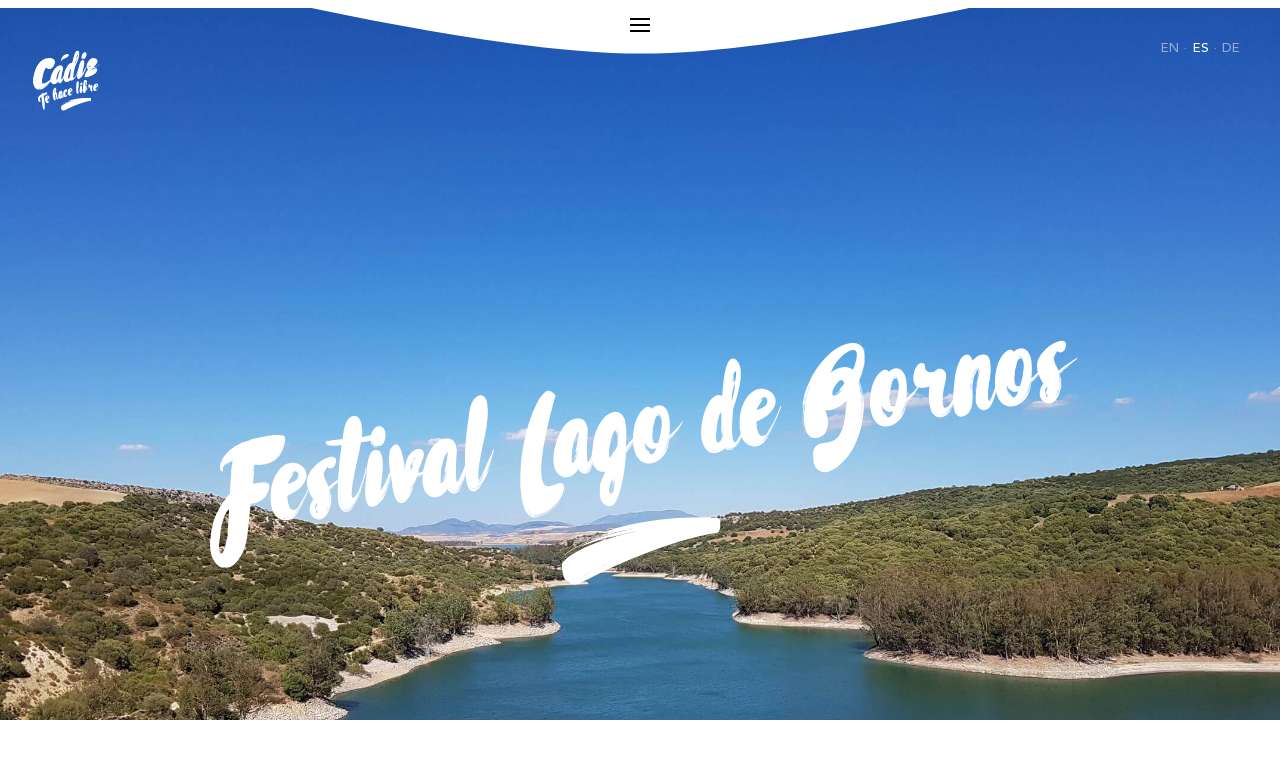

--- FILE ---
content_type: text/html; charset=UTF-8
request_url: https://www.cadizturismo.com/es/eventos/festival-lago-de-bornos
body_size: 4760
content:
<!DOCTYPE html>
<html lang="es">

<head>
	<meta name="title" content="Cádiz | Festival Lago de Bornos"> 
    <meta name="description" content="El Festival Lago de Bornos es uno de los eventos musicales más históricos de Andalucía. Con más de 40 años es reconocido desde sus inicios por la participación de los artistas más emblemáticos de rock de Andalucía as..." />
    <meta charset="utf-8"/>
    <meta name="viewport" content="width=device-width, initial-scale=1.0, maximum-scale=1">
    <meta name="google-site-verification" content="KZtyPnD_0KXDnRTpmvwxNoBcvj3Osx_VKrXoJaucHrE" />
    <meta property="og:image" content="/storage/app/media/RUTAS/Sendero%20ribera%20del%20embalse%20de%20Bornos/riberabornos1.jpg">
    <meta property="og:title" content="Cádiz | Festival Lago de Bornos">
    <meta property="og:description" content="El Festival Lago de Bornos es uno de los eventos musicales más históricos de Andalucía. Con más de 40 años es reconocido desde sus inicios por la participación de los artistas más emblemáticos de rock de Andalucía as...">
    <title>Cádiz | Festival Lago de Bornos</title>
    <link href="https://cdnjs.cloudflare.com/ajax/libs/select2/4.0.6-rc.0/css/select2.min.css" rel="stylesheet" />
    <link href="https://maxcdn.bootstrapcdn.com/bootstrap/3.3.7/css/bootstrap.min.css" rel="stylesheet"/>
    <link rel="stylesheet" href="https://www.cadizturismo.com/plugins/rainlab/pages/assets/css/style-comarcas.css"/>
    <link rel="stylesheet" href="https://www.cadizturismo.com/plugins/rainlab/pages/assets/css/style-village.css"/>
    <link rel="stylesheet" href="https://www.cadizturismo.com/plugins/rainlab/pages/assets/css/style-event.css"/>
    <link rel="stylesheet" href="https://www.cadizturismo.com/plugins/rainlab/pages/assets/css/style-new.css"/>
    <link rel="stylesheet" href="https://www.cadizturismo.com/plugins/rainlab/pages/assets/css/style.css"/>
    <link rel="apple-touch-icon" sizes="180x180" href="https://www.cadizturismo.com/plugins/rainlab/pages/assets/img/favicons/apple-touch-icon.png">
    <link rel="icon" type="image/png" sizes="32x32" href="https://www.cadizturismo.com/plugins/rainlab/pages/assets/img/favicons/favicon-32x32.png">
    <link rel="icon" type="image/png" sizes="16x16" href="https://www.cadizturismo.com/plugins/rainlab/pages/assets/img/favicons/favicon-16x16.png">
    <link rel="manifest" href="https://www.cadizturismo.com/plugins/rainlab/pages/assets/img/favicons/manifest.json">
    <link rel="mask-icon" href="https://www.cadizturismo.com/plugins/rainlab/pages/assets/img/favicons/safari-pinned-tab.svg" color="#175DA3">
    <meta name="theme-color" content="#175DA3">
	<!-- Global site tag (gtag.js) - Google Analytics --> 
  <script async src="https://www.googletagmanager.com/gtag/js?id=UA-19920338-2"></script> 
  <script> 
    window.dataLayer = window.dataLayer || []; 
    function gtag(){dataLayer.push(arguments);} 
    gtag('js', new Date()); 
 
    gtag('config', 'UA-19920338-2');
	setTimeout("gtag('event', 'adjusted bounce rate', {'event_label':'more than 20 sec'})",20000 );
  </script>
</head>
    <div class="device-rotation">
  <img src="https://www.cadizturismo.com/plugins/rainlab/pages/assets/svg/device-rotate.svg" alt="">
  <p class="movil-info">Gira tu dispositivo para una experiencia óptima</p>
</div>    <!-- MENU-->
<!-- MENU-->
<div class="slidemenu">
  <div class="elements">
    <div class="logo-container">
      <a href="https://www.cadizturismo.com/es"><img src="/storage/app/media/uploaded-files/templates/cadiz-menu.svg" alt=""></a>
    </div>
    <div class="menus">

      <div class="menu-list">
        <p class="menu-title">Dónde ir</p>
        <img class="separator separator-menu" src="/storage/app/media/uploaded-files/templates/big-yellow-separator.svg">
        <img class="separator-tiny" src="/storage/app/media/uploaded-files/templates/tiny-separator.svg">
        <ul class="menu-ul donde-ul">

                                                                                                   
			                                                  <li class="menu-item"><a href="https://www.cadizturismo.com/es/municipios/cadiz">Cádiz</a></li>
                                                                                                   
			                                                  <li class="menu-item"><a href="https://www.cadizturismo.com/es/municipios/chiclana-de-la-frontera">Chiclana de la Frontera</a></li>
                                                                                                   
			                                                  <li class="menu-item"><a href="https://www.cadizturismo.com/es/municipios/el-puerto-de-santa-maria">El Puerto de Santa María</a></li>
                                                                                                   
			                                                  <li class="menu-item"><a href="https://www.cadizturismo.com/es/municipios/jerez-de-la-frontera">Jerez de la Frontera</a></li>
                                                                                                   
			                                                  <li class="menu-item"><a href="https://www.cadizturismo.com/es/municipios/sanlucar-de-barrameda">Sanlúcar de Barrameda</a></li>
                                                                                                   
			                                                  <li class="menu-item"><a href="https://www.cadizturismo.com/es/municipios/tarifa">Tarifa</a></li>
                                                                                                   
			                                                  <li class="menu-item"><a href="https://www.cadizturismo.com/es/municipios/vejer-de-la-frontera">Vejer de la Frontera</a></li>
          
          <li class="menu-item"><a class="dark-menu" href="https://www.cadizturismo.com/es/municipios">Todos los municipios</a></li>
          <!--<li class="menu-item"><a class="dark-menu" href="https://www.cadizturismo.com/es/comarcas">Todas las comarcas</a></li>--> <!-- Se comenta porque lo pide el cliente -->
        </ul>
        <ul class="menu-mobile">
          <li class="menu-item"><a class="dark-menu" href="https://www.cadizturismo.com/es/municipios">Todos los municipios</a></li>
         <!-- <li class="menu-item"><a class="dark-menu" href="https://www.cadizturismo.com/es/comarcas">Todas las comarcas</a></li>--><!-- Se comenta porque lo pide el cliente -->
        </ul>
      </div>

      <div class="menu-list">
        <p class="menu-title">Qué Hacer</p>
        <img class="separator separator-menu" src="/storage/app/media/uploaded-files/templates/big-yellow-separator.svg">
        <img class="separator-tiny" src="/storage/app/media/uploaded-files/templates/tiny-separator.svg">
        <ul class="menu-ul">
                                                                                                            
                                                <li class="menu-item"><a href="https://www.cadizturismo.com/es/playas">Playas</a></li>
                        <li class="menu-item"><a href="https://www.cadizturismo.com/es/todas-las-rutas">Rutas</a></li>
                                                                                                                        
                                                <li class="menu-item"><a href="https://www.cadizturismo.com/es/naturaleza">Naturaleza</a></li>
                                                                                                                        
                                                <li class="menu-item"><a href="https://www.cadizturismo.com/es/diversion">Diversión</a></li>
                                                                                                                        
                                                <li class="menu-item"><a href="https://www.cadizturismo.com/es/gastronomia">Gastronomía</a></li>
                                                                                                                        
                                                <li class="menu-item"><a href="https://www.cadizturismo.com/es/cultura">Cultura</a></li>
                                                                                                                        
                                                <li class="menu-item"><a href="https://www.cadizturismo.com/es/deportes">Deportes</a></li>
                                <li class="menu-item"><a href="https://www.cadizturismo.com/es/experiencias/dejate-llevar/todos-los-intereses/todo-cadiz">Experiencias</a></li>
          
        </ul>
      </div>

      <div class="menu-list">
        <p class="menu-title">Qué Vivir</p>
        <img class="separator separator-menu" src="/storage/app/media/uploaded-files/templates/big-yellow-separator.svg">
        <img class="separator-tiny" src="/storage/app/media/uploaded-files/templates/tiny-separator.svg">

        <ul class="menu-ul">
                                                                                                                            
                   
                                          <li class="menu-item"><a href="https://www.cadizturismo.com/es/empresa/museo-de-lola-flores">Museo de Lola Flores</a></li>
                                                                                                                                        
                   
                                          <li class="menu-item"><a href="https://www.cadizturismo.com/es/eventos/conciertos-en-la-costa">Conciertos en la Costa de Cádiz</a></li>
                                                                                                                                        
                   
                                          <li class="menu-item"><a href="https://cadizturismo.com/es/eventos/carreras-de-caballos-de-sanlucar">Carrera de Caballos de Sanlúcar</a></li>
                                                                                                                                        
                   
                                          <li class="menu-item"><a href="https://www.cadizturismo.com/es/eventos/regata-de-grandes-veleros">Regata de Grandes Veleros</a></li>
                                                        <li class="menu-item"><a class="dark-menu" href="https://www.cadizturismo.com/es/todos-los-eventos">Todos los eventos</a></li>
			<li class="menu-item"><a href="https://www.cadizturismo.com/es/instacadiz">#INSTACÁDIZ</a></li>
        </ul>
      </div>

      <div class="menu-list">
        <p class="menu-title">Mi estancia</p>
        <img class="separator separator-menu" src="/storage/app/media/uploaded-files/templates/big-yellow-separator.svg">
        <img class="separator-tiny" src="/storage/app/media/uploaded-files/templates/tiny-separator.svg">
        <ul class="menu-ul">
                                                                                                            
                                                <li class="menu-item"><a href="https://www.cadizturismo.com/es/como-llegar">Cómo llegar</a></li>
                                                                                                            
                                                <li class="menu-item"><a href="https://www.cadizturismo.com/es/contacto">Contacto</a></li>
                                                                                                            
                                                <li class="menu-item"><a href="https://www.cadizturismo.com/es/aprender-espanol">Aprende español</a></li>
                                                                                                            
                                                <li class="menu-item"><a href="https://www.cadizturismo.com/es/turismo-accesible">Turismo accesible</a></li>
                                                                                                            
                                                <li class="menu-item"><a href="https://www.cadizturismo.com/es/empresas-por-sector/oficinas-de-turismo">Oficinas de Turismo</a></li>
                                                                                                                                                  <li class="menu-item"><a href="https://cadizturismo.com/MICE">MICE</a></li>
                    <li><a href="https://www.cadizturismo.com/es/empresas">Empresas</a></li>
		  <!--<li><a href="https://www.cadizturismo.com/es/aprender-espanol">Aprende español</a></li>
	      <li><a href="https://www.cadizturismo.com/es/turismo-accesible">Turismo accesible</a></li>-->
        </ul>
      </div>
    </div>
  </div>
  <div class="border" style="position: relative">
    <label class="mobile-toggle" for="nav-toggle" style="top:21px !important">
      <!-- <div class="top-bar"></div>
      <div class="middle-bar"></div>
      <div class="bottom-bar"></div> -->
      <span class="bars"></span>
    </label>
    <img class="normal" src="/storage/app/media/uploaded-files/templates/top-menu.svg">
    <img class="mobile" src="/storage/app/media/uploaded-files/templates/top-mobile.svg">
  </div>
</div>

<div class="mini-logo-container">
  <a href="https://www.cadizturismo.com/es"><img src="/storage/app/media/uploaded-files/templates/mini-logo.svg"></a>
</div>
<!-- Quitar el style, cuando queramos mostrar todos los idiomas -->
<div class="language-container" style="width:79px!important">
  <!-- Añadir la clase 'active-lang' al enlace cuando esté activo el idioma correspondiente - de ejemplo está puesto en ESPAÑOL -->
  <p class="languages">
    <a href="https://www.cadizturismo.com/en/eventos/festival-lago-de-bornos" class="lang ">EN</a>
    <a class="separator separator-lang"> · </a>
    <a href="https://www.cadizturismo.com/es/eventos/festival-lago-de-bornos" class="lang-es active-lang">ES</a>
    <!-- <a class="separator separator-lang"> · </a> <a href="https://www.cadizturismo.com/fr/eventos/festival-lago-de-bornos" class="lang ">FR</a>-->
    <a class="separator separator-lang"> · </a><a href="https://www.cadizturismo.com/de/eventos/festival-lago-de-bornos" class="lang ">DE</a>
    <!--<a class="separator separator-lang"> · </a> <a href="https://www.cadizturismo.com/ru/eventos/festival-lago-de-bornos" class="lang ">RU</a></p> -->
</div>

<!-- MENÚ MOBILE -->
<nav class="navigation">
    <div class="hamburger">
      <span class="bars"></span>
    </div>
    <div class="menu">
      <div class="logo-container">
        <a href="https://www.cadizturismo.com/es"><img src="/storage/app/media/uploaded-files/templates/cadiz-menu.svg" alt=""></a>
      </div>
      <div class="menus">
        <div class="menu-list">
          <p class="menu-title">Dónde ir</p>
          <img class="separator separator-menu" src="/storage/app/media/uploaded-files/templates/big-yellow-separator.svg">
          <img class="separator-tiny" src="/storage/app/media/uploaded-files/templates/tiny-separator.svg">
          <ul class="menu-ul donde-ul where-ul">
                                                      <li class="menu-item"><a href="https://www.cadizturismo.com/es/municipios/cadiz">Cádiz</a></li>
                                                      <li class="menu-item"><a href="https://www.cadizturismo.com/es/municipios/chiclana-de-la-frontera">Chiclana de la Frontera</a></li>
                                                      <li class="menu-item"><a href="https://www.cadizturismo.com/es/municipios/el-puerto-de-santa-maria">El Puerto de Santa María</a></li>
                                                      <li class="menu-item"><a href="https://www.cadizturismo.com/es/municipios/jerez-de-la-frontera">Jerez de la Frontera</a></li>
                                                      <li class="menu-item"><a href="https://www.cadizturismo.com/es/municipios/sanlucar-de-barrameda">Sanlúcar de Barrameda</a></li>
                                                      <li class="menu-item"><a href="https://www.cadizturismo.com/es/municipios/tarifa">Tarifa</a></li>
                                                      <li class="menu-item"><a href="https://www.cadizturismo.com/es/municipios/vejer-de-la-frontera">Vejer de la Frontera</a></li>
                        <li class="menu-item"><a class="dark-menu" href="https://www.cadizturismo.com/es/municipios">Todos los municipios</a></li>
          </ul>
        </div>
        <div class="menu-list">
          <p class="menu-title">Qué Hacer</p>
          <img class="separator separator-menu" src="/storage/app/media/uploaded-files/templates/big-yellow-separator.svg">
          <img class="separator-tiny" src="/storage/app/media/uploaded-files/templates/tiny-separator.svg">
          <ul class="menu-ul do-ul">
                                                      <li class="menu-item"><a href="https://www.cadizturismo.com/es/playas">Playas</a></li>
                            <li class="menu-item"><a href="https://www.cadizturismo.com/es/todas-las-rutas">Rutas</a></li>
                                                                    <li class="menu-item"><a href="https://www.cadizturismo.com/es/naturaleza">Naturaleza</a></li>
                                                                    <li class="menu-item"><a href="https://www.cadizturismo.com/es/diversion">Diversión</a></li>
                                                                    <li class="menu-item"><a href="https://www.cadizturismo.com/es/gastronomia">Gastronomía</a></li>
                                                                    <li class="menu-item"><a href="https://www.cadizturismo.com/es/cultura">Cultura</a></li>
                                                                    <li class="menu-item"><a href="https://www.cadizturismo.com/es/deportes">Deportes</a></li>
                                      <li class="menu-item"><a href="https://www.cadizturismo.com/es/experiencias/dejate-llevar/todos-los-intereses/todo-cadiz">Experiencias</a></li>
            
          </ul>
        </div>
        <div class="menu-list">
          <p class="menu-title">Qué Vivir</p>
          <img class="separator separator-menu" src="/storage/app/media/uploaded-files/templates/big-yellow-separator.svg">
          <img class="separator-tiny" src="/storage/app/media/uploaded-files/templates/tiny-separator.svg">
          <ul class="menu-ul live-ul">
                                                      <li class="menu-item"><a href="https://www.cadizturismo.com/es/empresa/museo-de-lola-flores">Museo de Lola Flores</a></li>
                                                      <li class="menu-item"><a href="https://www.cadizturismo.com/es/eventos/conciertos-en-la-costa">Conciertos en la Costa de Cádiz</a></li>
                                                      <li class="menu-item"><a href="https://cadizturismo.com/es/eventos/carreras-de-caballos-de-sanlucar">Carrera de Caballos de Sanlúcar</a></li>
                                                      <li class="menu-item"><a href="https://www.cadizturismo.com/es/eventos/regata-de-grandes-veleros">Regata de Grandes Veleros</a></li>
                          <li class="menu-item"><a href="https://www.cadizturismo.com/es/todos-los-eventos">Todos los eventos</a></li>
			  <li class="menu-item"><a href="https://www.cadizturismo.com/es/instacadiz">#INSTACÁDIZ</a></li>
          </ul>
        </div>
        <div class="menu-list">
          <p class="menu-title">Mi estancia</p>
          <img class="separator separator-menu" src="/storage/app/media/uploaded-files/templates/big-yellow-separator.svg">
          <img class="separator-tiny" src="/storage/app/media/uploaded-files/templates/tiny-separator.svg">
          <ul class="menu-ul stance-ul">
                                                      <li class="menu-item"><a href="https://www.cadizturismo.com/es/como-llegar">Cómo llegar</a></li>
                                                      <li class="menu-item"><a href="https://www.cadizturismo.com/es/contacto">Contacto</a></li>
                                                      <li class="menu-item"><a href="https://www.cadizturismo.com/es/aprender-espanol">Aprende español</a></li>
                                                      <li class="menu-item"><a href="https://www.cadizturismo.com/es/turismo-accesible">Turismo accesible</a></li>
                                                      <li class="menu-item"><a href="https://www.cadizturismo.com/es/empresas-por-sector/oficinas-de-turismo">Oficinas de Turismo</a></li>
                                                      <li class="menu-item"><a href="https://cadizturismo.com/MICE">MICE</a></li>
            			  <li><a href="https://www.cadizturismo.com/es/empresas">Empresas</a></li>
		     <!-- <li><a href="https://www.cadizturismo.com/es/aprender-espanol">Aprende español</a></li>
	          <li><a href="https://www.cadizturismo.com/es/turismo-accesible">Turismo accesible</a></li> -->
          </ul>
        </div>
      </div>
    </div>
  </nav>

<!-- FEATURES -->
<div id="out-features" class="event-features">
  <div class="feature"><img src="/storage/app/media/uploaded-files/templates/calendar-event.svg" class="fr-fil fr-dib">
    
    <p class="feature-txt">17.06.23 - 17.06.23</p>
  </div>
  <div class="feature"><img src="/storage/app/media/uploaded-files/templates/espectaculos.svg" class="fr-fil fr-dib">

    <p class="feature-txt">espectáculos</p>
  </div>
  <div class="feature"><img src="/storage/app/media/uploaded-files/templates/location.svg" class="fr-fil fr-dib">

    <p class="feature-txt">Bornos</p><a class="feature-txt-mapa" href="https://goo.gl/maps/9h8mqasoYb7hLtd97" target="_blank">Ver mapa</a></div>
</div>
    <div class="plantillaMiniEvento header-event main-event" id="header-event-fr"><div class="header-container"><div class="header-txt"><h1 class="txt">Festival Lago de Bornos</h1><img class="brush fr-fil fr-dib" src="/storage/app/media/uploaded-files/templates/brush-header.svg" alt=""><div class="send-info"><div class="button-send-info"><a href="#">Descarga el programa</a></div></div></div></div><!-- NUEVA FOTO --><img class="background-image fr-fil fr-dib" value="cover" src="/storage/app/media/RUTAS/Sendero%20ribera%20del%20embalse%20de%20Bornos/riberabornos1.jpg" alt=""></div><div id="phantom-div"><br></div><!-- SECTION TXT--><div class="section-txt"><div class="txt-container"><h3 class="title">Festival Lago de Bornos</h3><p class="desc">El Festival Lago de Bornos es uno de los eventos musicales más históricos de Andalucía. Con más de 40 años es reconocido desde sus inicios por la participación de los artistas más emblemáticos de rock de Andalucía así como del rock Sinfónico internacional.<br><br>Para esta nueva edición presenta al artista argentino Lito Vitale Quinteto y su espectáculo “Ese Amigo del Alma”. Un concierto único y exclusivo en el Castillo-Palacio de los Ribera.<br>Liderando una de las formaciones más exitosas de las nuevas músicas, el gran pianista argentino Lito Vitale, es reconocido en nuestro país por álbumes como “Lito Vitale Cuarteto”, “la Senda Infinita” o “La Cruz del Sur”, entre otros. Obras de gran belleza donde combina la música sinfónica con el rock, folk, jazz y la new age music. Sus ventas han superado el disco de triple platino por “Ese Amigo del Alma”, alcanzando el disco de oro en España y más de 200 mil copias vendidas solo en Argentina. Ganador de un premio Grammy Latino en 2000 también ha actuado en escenarios tan prestigiosos como el Festival de Jazz de Motreux.</p><span class="download">Ver cartel del evento <img src="/storage/app/media/uploaded-files/templates/yellow-arrow.svg" class="fr-fic fr-dii">&nbsp;</span><img class="cartel fr-fil fr-dib" src="/storage/app/media/uploaded-files/festivallagobornos2023.jpg" data-result="success"></div></div><p class="mock-insert"><br></p><!-- SECTION IMG --><div class="section-img"><img src="/storage/app/media/EXPERIENCIAS/La%20vida%20en%20blanco%20y%20verde/bornos.jpg" alt="" class="fr-fic fr-dii"></div><div class="icons-row"><div class="i-container"><div class="also-feature"><img src="/storage/app/media/Iconos%20evento/Evento.%20Categoria_oscuro/espectaculo.png" class="fr-fil fr-dib"><p class="also-desc">Espectaculos</p></div><div class="also-feature"><img src="/storage/app/media/uploaded-files/templates/ocio-grey.svg" class="fr-fil fr-dib"><p class="also-desc">Ocio</p></div><div class="also-feature"><img src="/storage/app/media/uploaded-files/templates/cultura-grey.svg" class="fr-fil fr-dib"><p class="also-desc">Cultura</p></div></div></div>
    
    <div class="vertical-share">
        <p class="also-title">COMPARTIR</p><img src="https://www.cadizturismo.com/plugins/rainlab/pages/assets/svg/tiny-sep.svg" class="fr-fil fr-dib">
        <div class="links-container"><a href="https://www.facebook.com/sharer/sharer.php?u=https://www.cadizturismo.com/es/eventos/festival-lago-de-bornos" target="_blank">Facebook&nbsp;</a>

                <span>·</span>
            <a data-action="share/whatsapp/share" href="whatsapp://send?text=https://www.cadizturismo.com/es/eventos/festival-lago-de-bornos">Whatsapp&nbsp;</a>
            <span>·</span>
            <a href="https://twitter.com/home?status=https://www.cadizturismo.com/es/eventos/festival-lago-de-bornos" target="_blank" >Twitter&nbsp;</a>
        </div>
    </div>

    
    <footer>
    <div class="footer-container">
      <div class="left-container">
        <a class="footer-link" href="https://www.cadizturismo.com/es"><img style="margin-right: 30px;" src="https://www.cadizturismo.com/plugins/rainlab/pages/assets/svg/mini-logo.svg" alt="logo cádiz"> </a>
        <div class="links-container">
                                                  <a href="https://www.cadizturismo.com/es/sobre-nosotros">© Patronato para la Promocion Turistica de la Provincia de Cadiz</a>
                                                              <a href="https://www.cadizturismo.com/es/sala-de-prensa">Sala de Prensa</a>
                                                              <a href="https://www.cadizturismo.com/es/publicaciones">Publicaciones</a>
                           <a href="https://www.cadizturismo.com/es/empresas">Empresas</a>
                                                              <a href="https://www.cadizturismo.com/es/contacto">Contacto</a>
                                                              <a href="https://www.cadizturismo.com/es/sobre-nosotros">Sobre nosotros</a>
                                                              <a href="https://www.cadizturismo.com/es/legal">Aviso Legal</a>
                              </div>
      </div>
      <div class="copy-social-container">
        <p class="date">&copy; Patronato Provincial de Turismo de Cádiz 2026</p>
        <div class="social">
          <a href="https://www.facebook.com/CadizTurismo"><img src="https://www.cadizturismo.com/plugins/rainlab/pages/assets/svg/fb-icon.svg" alt="facebook"></a>
          <a href="https://twitter.com/CadizTurismo"><img src="https://www.cadizturismo.com/plugins/rainlab/pages/assets/svg/tw-icon.svg" alt="twitter"></a>
          <a href="https://www.youtube.com/cadizturismo-provincia"><img src="https://www.cadizturismo.com/plugins/rainlab/pages/assets/svg/yb-icon.svg" alt="youtube"></a>
          <a href="https://www.instagram.com/cadizturismo/"><img src="https://www.cadizturismo.com/plugins/rainlab/pages/assets/svg/insta-icon.svg" alt="instagram"></a>
        </div>
      </div>
    </div>
</footer>
    <!-- SCRIPTS -->
    <script type="text/javascript" src="https://cdnjs.cloudflare.com/ajax/libs/jquery/3.2.1/jquery.min.js"></script>
    <script src="https://cdnjs.cloudflare.com/ajax/libs/select2/4.0.5/js/select2.full.min.js"></script>
    <script type="text/javascript" src="https://www.cadizturismo.com/plugins/rainlab/pages/assets/js/script-select2.js"></script>
    <script type="text/javascript" src="https://www.cadizturismo.com/plugins/rainlab/pages/assets/iziModal/js/iziModal.js"></script>

    <script type="text/javascript" src="https://www.cadizturismo.com/plugins/rainlab/pages/assets/js/style.js"></script>



    <script type="text/javascript">
    $(document).ready(function() {

        var divbtn = $(".send-info");
        var btnahref = $(".button-send-info a").attr("href");
        if(btnahref == '#'){
            divbtn.hide();
        }

        var spandownl = $(".download");
        var imgsrc = $(".cartel").attr("src");
        if(imgsrc == '/storage/app/media/uploaded-files/templates/cartel-caballos.jpg' || imgsrc == '/storage/app/media/uploaded-files/templates/cartel-caballos.jpg' ){
            spandownl.hide();
        }

        $(".i-container > .also-feature").each(function(){
        	    var html = $(this).html();
              console.log(html);
              html = html.replace(/&nbsp;/g,"");
              $(this).html(html);
              console.log($(this).html());
        });

        $(".icons-row > .i-container").each(function(){
              var html = $(this).html();
              html = html.replace(/&nbsp;/g,"");
              console.log(html);
              $(this).html(html);
        });

        var icons = $(".icons-row");
        var html = icons.html();
        console.log(html);
        html = html.replace(/&nbsp;/g,"");
        icons.html(html);

        var iconsC = $(".i-container");
        var htmlC = iconsC.html();
        htmlC = htmlC.replace(/&nbsp;/g,"");
        iconsC.html(htmlC);

        // var iconsT = $(".section-txt");
        // var htmlT = iconsT.html();
        // console.log(htmlT);
        // htmlT = htmlT.replace(/&nbsp;/g,"");
        // iconsT.html(htmlT);
        // console.log(iconsT.html());

    });
    </script>

  </body>
</html>

--- FILE ---
content_type: text/css
request_url: https://www.cadizturismo.com/plugins/rainlab/pages/assets/css/style-village.css
body_size: 1966
content:
.header-playa .brush {
  margin-top: 34px !important; }

.header-txt-village {
  margin-bottom: 100px !important; }

.header-village-container {
  margin-top: 0px !important; }

.header .background-image {
  width: 100%;
  height: 100%;
  position: fixed;
  top: 4px;
  object-fit: cover;
  z-index: 1;
  left: 0px; }

.header-alcornocales #natu-via {
  font-size: 200px;
  text-align: center;
  -webkit-transform: rotate(-9deg);
  -moz-transform: rotate(-9deg);
  -ms-transform: rotate(-9deg);
  transform: rotate(-9deg); }

.header-viaverde #natu-via {
  font-size: 200px;
  text-align: center;
  -webkit-transform: rotate(-9deg);
  -moz-transform: rotate(-9deg);
  -ms-transform: rotate(-9deg);
  transform: rotate(-9deg); }

.header-birdwatching #natu-via {
  font-size: 200px;
  text-align: center;
  -webkit-transform: rotate(-9deg);
  -moz-transform: rotate(-9deg);
  -ms-transform: rotate(-9deg);
  transform: rotate(-9deg); }

.header-compras #natu-via {
  font-size: 200px;
  text-align: center;
  -webkit-transform: rotate(-9deg);
  -moz-transform: rotate(-9deg);
  -ms-transform: rotate(-9deg);
  transform: rotate(-9deg); }

.header-locales #natu-via {
  font-size: 200px;
  text-align: center;
  -webkit-transform: rotate(-9deg);
  -moz-transform: rotate(-9deg);
  -ms-transform: rotate(-9deg);
  transform: rotate(-9deg); }

.header-parques #natu-via {
  font-size: 200px;
  text-align: center;
  -webkit-transform: rotate(-9deg);
  -moz-transform: rotate(-9deg);
  -ms-transform: rotate(-9deg);
  transform: rotate(-9deg); }

.header-monumentos #natu-via {
  font-size: 200px;
  text-align: center;
  -webkit-transform: rotate(-9deg);
  -moz-transform: rotate(-9deg);
  -ms-transform: rotate(-9deg);
  transform: rotate(-9deg); }

.header-gourmet #natu-via {
  font-size: 200px;
  text-align: center;
  -webkit-transform: rotate(-9deg);
  -moz-transform: rotate(-9deg);
  -ms-transform: rotate(-9deg);
  transform: rotate(-9deg); }

.header-fiesta #natu-via {
  font-size: 200px;
  text-align: center;
  -webkit-transform: rotate(-9deg);
  -moz-transform: rotate(-9deg);
  -ms-transform: rotate(-9deg);
  transform: rotate(-9deg); }

.header-flamenco #natu-via {
  font-size: 200px;
  text-align: center;
  -webkit-transform: rotate(-9deg);
  -moz-transform: rotate(-9deg);
  -ms-transform: rotate(-9deg);
  transform: rotate(-9deg); }

.header-teatro #natu-via {
  font-size: 200px;
  text-align: center;
  -webkit-transform: rotate(-9deg);
  -moz-transform: rotate(-9deg);
  -ms-transform: rotate(-9deg);
  transform: rotate(-9deg); }

.header-vino #natu-via {
  font-size: 200px;
  text-align: center;
  -webkit-transform: rotate(-9deg);
  -moz-transform: rotate(-9deg);
  -ms-transform: rotate(-9deg);
  transform: rotate(-9deg); }

.header-comida #natu-via {
  font-size: 200px;
  text-align: center;
  -webkit-transform: rotate(-9deg);
  -moz-transform: rotate(-9deg);
  -ms-transform: rotate(-9deg);
  transform: rotate(-9deg); }

/* IMG SECTION - VILLAGE */
.img-village {
  position: relative;
  height: 1030px;
  background-repeat: no-repeat;
  background-position: center;
  background-size: cover;
  transform: rotate(0deg);
  background-attachment: fixed;
  z-index: 10;
  border-top: 80px solid white;
  border-bottom: 80px solid white;
  background-color: white; }
  .img-village .img-destacada {
    mask-image: url("../svg/mask4.svg");
    -webkit-mask-image: url("../svg/mask4.svg");
    mask-position: top;
    -webkit-mask-position: top;
    mask-repeat: no-repeat;
    width: 100%;
    height: 100%;
    mask-size: 300%;
    -webkit-mask-size: 150%;
    object-fit: cover; }
  .img-village:before {
    content: '';
    position: absolute;
    z-index: 10;
    width: 100%;
    height: 100%;
    background: linear-gradient(transparent 0%, rgba(0, 0, 0, 0.68) 100%); }
  .img-village .txt-container {
    position: absolute;
    left: 248px;
    top: 208px;
    width: 45%;
    z-index: 10; }
    .img-village .txt-container .title {
      color: white;
      font-size: 94px;
      font-family: 'AvenirNext-DemiBold', sans-serif;
      line-height: 90px;
      text-transform: uppercase;
      margin-bottom: 20px; }
    .img-village .txt-container .desc {
      color: white;
      font-size: 23px;
      font-weight: 300;
      line-height: 31px;
      width: 411px;
      margin-bottom: 20px; }
    .img-village .txt-container .events-link {
      color: #F5A623;
      font-weight: 700;
      line-height: 27px;
      font-size: 15px;
      display: block;
      margin-bottom: 26px;
      opacity: 1; }
      .img-village .txt-container .events-link img {
        position: relative;
        left: 4px; }
      .img-village .txt-container .events-link:hover, .img-village .txt-container .events-link:active, .img-village .txt-container .events-link:focus {
        text-decoration: none;
        outline: none;
        opacity: 0.5; }

.featured-element {
  position: relative;
  height: 830px;
  background-repeat: no-repeat !important;
  background-position: center !important;
  background-size: cover !important;
  transform: rotate(0deg);
  background-attachment: fixed !important;
  z-index: 100;
  background-color: white; }
  .featured-element .overlay {
    width: 100%;
    height: 100%;
    background: linear-gradient(transparent 0%, rgba(0, 0, 0, 0.68) 100%);
    position: absolute;
    top: 0;
    z-index: 10; }
  .featured-element .img-destacada {
    mask-image: url("../svg/mask4.svg");
    -webkit-mask-image: url("../svg/mask4.svg");
    mask-position: top;
    -webkit-mask-position: top;
    mask-repeat: no-repeat;
    width: 100%;
    height: 100%;
    mask-size: 300%;
    -webkit-mask-size: 150%;
    object-fit: cover;
    z-index: 9; }
  .featured-element .txt-container {
    position: absolute;
    left: 248px;
    top: 208px;
    width: 45%;
    z-index: 11; }
    .featured-element .txt-container .title {
      color: white;
      font-size: 94px;
      font-family: 'AvenirNext-DemiBold', sans-serif;
      line-height: 90px;
      text-transform: uppercase;
      margin-bottom: 20px; }
    .featured-element .txt-container .desc {
      color: white;
      font-size: 23px;
      font-weight: 300;
      line-height: 31px;
      width: 411px;
      margin-bottom: 20px; }
    .featured-element .txt-container .events-link {
      color: #F5A623;
      font-weight: 700;
      line-height: 27px;
      font-size: 15px;
      display: block;
      margin-bottom: 26px;
      opacity: 1; }
      .featured-element .txt-container .events-link img {
        position: relative;
        left: 4px; }
      .featured-element .txt-container .events-link:hover, .featured-element .txt-container .events-link:active, .featured-element .txt-container .events-link:focus {
        text-decoration: none;
        outline: none;
        opacity: 0.5; }

.featured-comida .txt-container {
  width: 77%;
  left: 172px; }

.featured-monumentos .txt-container {
  width: 77%;
  left: 172px; }

.featured-flamenco {
  transform: rotate(0deg);
  background-attachment: fixed; }
  .featured-flamenco .txt-container {
    width: 77%;
    left: 172px; }

.featured-compras .txt-container {
  width: 77%;
  left: 172px; }

.featured-gourmet .txt-container {
  width: 84%;
  left: 122px; }

.featured-vino .txt-container {
  width: 84%;
  left: 122px; }

.featured-alcornocales .txt-container {
  width: 56%; }

.featured-locales .txt-container {
  width: 56%; }

.featured-parques .txt-container {
  width: 77%;
  left: 172px; }

.section-txt-village {
  width: 100%;
  background-color: white;
  position: relative;
  z-index: 50; }
  .section-txt-village a, .section-txt-village .section-link {
    color: #F7A700; }
    .section-txt-village a:hover, .section-txt-village a:active, .section-txt-village a:focus, .section-txt-village .section-link:hover, .section-txt-village .section-link:active, .section-txt-village .section-link:focus {
      text-decoration: none; }
  .section-txt-village .txt-container {
    width: 90%;
    padding: 180px 0px 160px 0px;
    margin: 0 auto;
    max-width: 1145px; }
  .section-txt-village .title {
    font-family: 'AvenirNext-DemiBold', sans-serif;
    font-size: 64px;
    color: #4A4A4A;
    line-height: 65px;
    text-transform: uppercase;
    margin-bottom: 50px; }
  .section-txt-village .desc {
    color: #9B9B9B;
    font-size: 18px;
    line-height: 33px;
    margin-bottom: 30px; }
    .section-txt-village .desc a {
      color: #F5A623; }
      .section-txt-village .desc a:hover {
        text-decoration: none;
        color: #D0860C; }
    .section-txt-village .desc b {
      color: #4A4A4A;
      font-weight: 300; }
  .section-txt-village .small-desc {
    width: 55%; }
  .section-txt-village .download {
    color: #F5A623;
    font-weight: 300;
    font-size: 18px;
    line-height: 33px;
    text-align: left;
    transition: color 0.3s ease; }
    .section-txt-village .download img {
      margin-left: 10px; }
    .section-txt-village .download:hover {
      text-decoration: none;
      color: #D0860C; }
  .section-txt-village .separator {
    margin-bottom: 60px; }

.map {
  width: 100%;
  height: 844px;
  background-image: url("../img/map.jpg");
  background-size: cover;
  background-repeat: no-repeat;
  background-position: center; }

.more-content {
  width: 100%;
  display: -webkit-box;
  display: -moz-box;
  display: -ms-flexbox;
  display: -webkit-flex;
  display: flex;
  flex-direction: row;
  align-items: baseline;
  justify-content: center;
  margin-top: 180px; }
  .more-content .also-title {
    font-family: 'AvenirNext-DemiBold', sans-serif;
    color: #4A4A4A;
    font-size: 32px; }
  .more-content .also-content {
    display: -webkit-box;
    display: -moz-box;
    display: -ms-flexbox;
    display: -webkit-flex;
    display: flex;
    flex-direction: row;
    align-items: baseline;
    justify-content: center;
    margin-top: 20px; }
    .more-content .also-content .also-feature {
      display: -webkit-box;
      display: -moz-box;
      display: -ms-flexbox;
      display: -webkit-flex;
      display: flex;
      flex-direction: column;
      align-items: center;
      justify-content: center;
      margin-right: 70px; }
      .more-content .also-content .also-feature img {
        margin-bottom: 12px; }
      .more-content .also-content .also-feature .also-desc {
        color: #CECECE;
        font-size: 16px;
        line-height: 22px; }
      .more-content .also-content .also-feature:last-child {
        margin-right: 0px; }
  .more-content .morelinks-share {
    margin-right: 260px; }
  .more-content .more-links {
    margin-bottom: 170px; }
    .more-content .more-links .links-container {
      display: -webkit-box;
      display: -moz-box;
      display: -ms-flexbox;
      display: -webkit-flex;
      display: flex;
      flex-direction: column;
      justify-content: center;
      margin-top: 50px; }
      .more-content .more-links .links-container a {
        color: #F7A700;
        font-size: 16px;
        line-height: 33px;
        transition: color 0.3s ease; }
        .more-content .more-links .links-container a:hover, .more-content .more-links .links-container a:focus, .more-content .more-links .links-container a:active {
          text-decoration: none;
          color: #D0860C; }
  .more-content .also {
    margin-bottom: 170px; }

.all-exps {
  width: 100%;
  background-color: white;
  position: relative;
  z-index: 10; }
  .all-exps .search-title-container {
    width: 100%;
    display: -webkit-box;
    display: -moz-box;
    display: -ms-flexbox;
    display: -webkit-flex;
    display: flex;
    justify-content: center;
    align-items: center;
    position: absolute;
    top: -77px; }
    .all-exps .search-title-container .title-search {
      font-size: 16px;
      color: #9B9B9B;
      line-height: 33px; }
  .all-exps .all-events-container {
    width: 100%;
    height: auto;
    display: -webkit-box;
    display: -moz-box;
    display: -ms-flexbox;
    display: -webkit-flex;
    display: flex;
    flex-direction: row;
    flex-wrap: wrap; }
    .all-exps .all-events-container .event {
      width: calc(100% / 3);
      width: -webkit-calc(100% / 3);
      width: -moz-calc(100% / 3);
      height: 640px;
      position: relative; }
      .all-exps .all-events-container .event .rec-img {
        width: 100%;
        height: 100%;
        object-fit: cover;
        object-position: center; }
      .all-exps .all-events-container .event .overlay-img {
        width: 100%;
        height: 100%;
        position: absolute;
        top: 0;
        background: linear-gradient(-180deg, transparent 41%, #000000 97%); }
      .all-exps .all-events-container .event .txt-container {
        position: absolute;
        width: 81%;
        bottom: 50px;
        left: 10%; }
        .all-exps .all-events-container .event .txt-container .separator-municipio {
          margin-bottom: 36px;
          margin-top: 10px; }
        .all-exps .all-events-container .event .txt-container .name {
          font-size: 39px;
          color: white;
          font-family: 'AvenirNext-DemiBold', sans-serif;
          line-height: 48px;
          max-width: 256px;
          text-transform: uppercase; }
        .all-exps .all-events-container .event .txt-container .name-bird {
          max-width: 316px !important; }
        .all-exps .all-events-container .event .txt-container .name-pay {
          max-width: 263px !important; }
        .all-exps .all-events-container .event .txt-container .icons-nat {
          margin-top: 16px;
          margin-bottom: 16px;
          display: -webkit-box;
          display: -moz-box;
          display: -ms-flexbox;
          display: -webkit-flex;
          display: flex;
          flex-direction: row;
          align-items: center; }
          .all-exps .all-events-container .event .txt-container .icons-nat .icon-pair {
            display: -webkit-box;
            display: -moz-box;
            display: -ms-flexbox;
            display: -webkit-flex;
            display: flex;
            flex-direction: row;
            align-items: center;
            justify-content: center; }
            .all-exps .all-events-container .event .txt-container .icons-nat .icon-pair img {
              width: 23px;
              height: auto; }
            .all-exps .all-events-container .event .txt-container .icons-nat .icon-pair p {
              margin-bottom: 0px;
              color: white;
              font-size: 16px;
              line-height: 22px;
              margin-left: 11px;
              font-family: 'Avenir-Medium' !important; }
            .all-exps .all-events-container .event .txt-container .icons-nat .icon-pair:first-child {
              margin-right: 30px; }
        .all-exps .all-events-container .event .txt-container .icons {
          margin-top: 22px;
          margin-bottom: 30px;
          display: -webkit-box;
          display: -moz-box;
          display: -ms-flexbox;
          display: -webkit-flex;
          display: flex;
          flex-direction: row;
          align-items: center;
          flex-wrap: wrap;
          width: 90%;
          max-width: 312px; }
          .all-exps .all-events-container .event .txt-container .icons .icon-pair:nth-child(1), .all-exps .all-events-container .event .txt-container .icons .icon-pair:nth-child(2) {
            margin-bottom: 10px; }
          .all-exps .all-events-container .event .txt-container .icons .icon-pair {
            width: 50%;
            display: -webkit-box;
            display: -moz-box;
            display: -ms-flexbox;
            display: -webkit-flex;
            display: flex;
            flex-direction: row;
            align-items: center; }
            .all-exps .all-events-container .event .txt-container .icons .icon-pair p {
              margin-bottom: 0px;
              color: white;
              font-size: 16px;
              line-height: 22px;
              margin-left: 11px;
              font-family: 'AvenirNext-DemiBold', sans-serif; }
            .all-exps .all-events-container .event .txt-container .icons .icon-pair img {
              width: 23px;
              height: auto; }
          .all-exps .all-events-container .event .txt-container .icons .first-icon {
            width: 35%; }
          .all-exps .all-events-container .event .txt-container .icons .second-icon {
            width: 65%; }
        .all-exps .all-events-container .event .txt-container .button-container {
          display: -webkit-box;
          display: -moz-box;
          display: -ms-flexbox;
          display: -webkit-flex;
          display: flex;
          align-items: center;
          width: 98%;
          max-width: 378px;
          border-radius: 3px;
          position: relative; }
          .all-exps .all-events-container .event .txt-container .button-container a {
            color: #F5A623;
            font-size: 15px;
            display: block;
            font-weight: 700; }
            .all-exps .all-events-container .event .txt-container .button-container a img {
              margin-left: 12px; }
            .all-exps .all-events-container .event .txt-container .button-container a:hover, .all-exps .all-events-container .event .txt-container .button-container a:focus, .all-exps .all-events-container .event .txt-container .button-container a:active {
              text-decoration: none;
              color: #D0860C; }
    .all-exps .all-events-container .event-playa .subtitle {
      font-size: 18px;
      line-height: 20px;
      color: white; }
    .all-exps .all-events-container .event-playa .separator-playa {
      margin-top: 10px; }
    .all-exps .all-events-container .event-playa a {
      color: #F5A623;
      display: block;
      font-weight: 700;
      margin-top: 27px; }
      .all-exps .all-events-container .event-playa a img {
        margin-left: 12px; }
      .all-exps .all-events-container .event-playa a:hover, .all-exps .all-events-container .event-playa a:focus, .all-exps .all-events-container .event-playa a:active {
        text-decoration: none;
        color: #D0860C; }


--- FILE ---
content_type: image/svg+xml
request_url: https://www.cadizturismo.com/storage/app/media/uploaded-files/templates/mini-logo.svg
body_size: 147641
content:
<?xml version="1.0" encoding="UTF-8"?>
<svg width="67px" height="61px" viewBox="0 0 67 61" version="1.1" xmlns="http://www.w3.org/2000/svg" xmlns:xlink="http://www.w3.org/1999/xlink">
    <!-- Generator: Sketch 47.1 (45422) - http://www.bohemiancoding.com/sketch -->
    <title>Group</title>
    <desc>Created with Sketch.</desc>
    <defs>
        <polygon id="path-1" points="16.560685 0.304632216 0.41729934 0.304632216 0.41729934 31.9378378 16.560685 31.9378378"></polygon>
        <polygon id="path-3" points="17.1529163 19.7713529 17.1529163 0.228703018 0.429917558 0.228703018 0.429917558 19.7713529 17.1529163 19.7713529"></polygon>
        <polygon id="path-5" points="6.90012954e-21 0.22819445 6.90012954e-21 32.0233556 25.9692302 32.0233556 25.9692302 0.22819445 0 0.22819445"></polygon>
        <polygon id="path-7" points="0.168627067 13.2227673 30.7854751 13.2227673 30.7854751 0.316842893 0.168627067 0.316842893"></polygon>
    </defs>
    <g id="Home" stroke="none" stroke-width="1" fill="none" fill-rule="evenodd">
        <g id="Artboard" transform="translate(-35.000000, -52.000000)">
            <g id="Group" transform="translate(35.000000, 52.000000)">
                <g id="Page-1">
                    <path d="M32.7582516,4.67801165 C32.6864629,4.70293148 32.6004183,4.73344556 32.5576506,4.75073687 C32.5566323,4.75277114 32.5551049,4.75480542 32.5347393,4.76192537 C32.5449221,4.75378828 32.6024549,4.72937702 32.6716979,4.70598289 C32.7399226,4.68106306 32.8198575,4.65614323 32.8702624,4.63783478 C32.8875731,4.63478337 32.8300403,4.65410896 32.7582516,4.67801165 M29.1825635,7.69839685 C29.0303308,7.96844644 28.8791163,8.2756215 28.7691421,8.54465396 C28.786962,8.49735714 28.8129281,8.43429471 28.8429674,8.36309519 C28.8750432,8.29240424 28.9117012,8.21357621 28.9498867,8.13322247 C28.9906179,8.05388586 29.0303308,7.97251499 29.0710619,7.89775549 C29.1123023,7.82401314 29.1494695,7.75433933 29.1825635,7.69839685 M28.692262,8.73333268 C28.5970529,8.96269683 28.4901336,9.31666014 28.4183449,9.49872748 C28.4733319,9.31462587 28.5140631,9.19307812 28.5670137,9.0664447 C28.5858518,9.01050222 28.6057083,8.95252547 28.6250556,8.89556586 C28.6352384,8.86708605 28.6454212,8.83860625 28.6566222,8.81165214 C28.6678233,8.78418947 28.6800427,8.75825251 28.692262,8.73333268 M27.8750928,11.4912968 C27.9351713,11.507571 27.9962681,11.5243537 28.0624562,11.5426622 L28.2467648,11.593519 L28.3200809,11.4124688 C28.4000158,11.2141273 28.5008255,11.0152772 28.6179276,10.8194785 C28.648476,10.7716731 28.6795335,10.7233592 28.710591,10.6745366 L28.7335023,10.6384283 L28.7589593,10.6033371 C28.7762701,10.5794344 28.7930717,10.5560403 28.8098733,10.5326462 C28.8755523,10.4360183 28.9524324,10.3470189 29.0252394,10.2544595 C29.0430593,10.2310654 29.0634249,10.2097055 29.0832813,10.1873285 L29.1423415,10.1212147 L29.2014017,10.0551008 L29.2309318,10.0220439 L29.2624985,9.99051271 C29.3042479,9.94830157 29.3465065,9.90659899 29.388256,9.86438785 C29.4091307,9.84353656 29.4294963,9.82166814 29.4513893,9.80183399 C29.4732823,9.78199984 29.4951753,9.76165712 29.5170683,9.74182297 C29.5608543,9.70215467 29.6046403,9.6619778 29.6484264,9.62281806 C29.6698102,9.60247534 29.6927215,9.58365833 29.7156328,9.56484131 C29.7380349,9.54653287 29.7609462,9.52771585 29.7838575,9.50889884 C29.829171,9.47177337 29.8739752,9.43464791 29.9187795,9.39752245 C29.9646021,9.36141412 30.0119521,9.32784864 30.0577747,9.29275745 C30.1066521,9.26376907 30.0155161,9.34259711 30.011443,9.35429417 C30.0384274,9.33700286 30.0862865,9.3014031 30.1331274,9.26631191 C30.1570569,9.2490206 30.1804773,9.23172929 30.2008429,9.21647225 C30.2110257,9.20884373 30.2206994,9.20223235 30.2293548,9.19612953 C30.2380101,9.19053528 30.2456472,9.18595817 30.2517569,9.1823982 C30.2242634,9.20223235 30.1967698,9.22562647 30.1662214,9.2474949 C30.1361822,9.26987189 30.1046155,9.29224888 30.0730489,9.31462587 C30.0104247,9.35988842 29.9457639,9.40209956 29.8953591,9.44481927 C29.9442365,9.40718524 29.9987145,9.37361976 30.055229,9.33496859 C30.1122526,9.29682599 30.1723311,9.25563199 30.2380101,9.2093523 C30.3062348,9.16612402 30.3800601,9.11781006 30.4615225,9.06390186 C30.5414574,9.00795938 30.63463,8.95252547 30.736967,8.88793734 C30.71151,8.90675435 30.6763794,8.93269132 30.6356482,8.9616797 C30.6152826,8.9759196 30.5933896,8.99168521 30.5709875,9.00745081 C30.5485853,9.02321642 30.5261832,9.04152487 30.5032719,9.05932475 C30.4116268,9.13052426 30.3138719,9.20375805 30.2471746,9.26071766 C30.2400467,9.27343186 30.2441198,9.27699184 30.2553209,9.27495757 C30.2660128,9.2729233 30.2838327,9.26529478 30.3047074,9.25715769 C30.3464569,9.23986638 30.39788,9.21596368 30.4218096,9.21240371 C30.4808698,9.17222684 30.5373843,9.13510138 30.5923714,9.09950162 C30.6478676,9.06542756 30.7033638,9.03491348 30.7568235,9.00389084 C30.8102831,8.97337676 30.8627245,8.94387982 30.9146568,8.91387431 C30.9278944,8.90675435 30.9406229,8.89912584 30.9538605,8.89200588 L30.9935734,8.8711546 C31.0200487,8.85691469 31.046524,8.84267479 31.0729992,8.82843489 C31.1152578,8.80554933 31.1590438,8.78164663 31.2048664,8.7567268 C31.2277777,8.7440126 31.250689,8.7312984 31.2741094,8.7185842 C31.2975298,8.70536144 31.3214594,8.69213867 31.3458981,8.67993304 C31.4431438,8.63060195 31.5454809,8.57821944 31.6508728,8.52431124 C31.7022959,8.49684857 31.760847,8.47040303 31.8178706,8.44344893 C31.8754034,8.41649483 31.9334453,8.38903216 31.9914872,8.36207805 C32.0480017,8.33563252 32.1040071,8.30918699 32.1605216,8.28325002 C32.220091,8.25578735 32.2791512,8.22883325 32.3382114,8.20238771 C32.5423764,8.10830264 32.7470505,8.01167472 32.9501973,7.90894399 C33.153344,7.80672183 33.3554725,7.70043112 33.5560735,7.58702046 C33.9562573,7.35969058 34.3508406,7.11100084 34.7220034,6.80789433 C34.7454238,6.78907731 34.7683351,6.76924316 34.7912464,6.74991758 C34.8141577,6.73008343 34.837069,6.71075784 34.8599803,6.69092369 C34.9047846,6.64972969 34.9506071,6.61006138 34.9943932,6.56683311 C35.0386883,6.52462196 35.0819652,6.47986798 35.1247329,6.435114 C35.1669915,6.38883432 35.2097592,6.3430632 35.2499813,6.2937321 C35.3314436,6.19608705 35.4088329,6.09081348 35.4770576,5.97485999 C35.5457914,5.85839792 35.6058699,5.73074736 35.6471102,5.58987403 C35.6674758,5.51867451 35.6842774,5.44594929 35.6924237,5.36915553 C35.6980242,5.3315215 35.6990425,5.29236176 35.7010791,5.2537106 C35.7015882,5.21455086 35.7015882,5.17539113 35.6980242,5.1362314 C35.6924237,5.05791193 35.6796952,4.97959246 35.6578022,4.90381583 C35.6369275,4.82854777 35.6084156,4.75582255 35.5743033,4.68767444 C35.5065877,4.55086966 35.4174882,4.43288189 35.3192243,4.33218543 C35.2698377,4.2818372 35.2179055,4.23555751 35.1634275,4.19232924 C35.135934,4.17096938 35.1084404,4.15011809 35.0789103,4.13028394 C35.0646544,4.12011258 35.0498894,4.11044979 35.0341061,4.10027843 L35.0096673,4.08552996 L34.9964297,4.07739287 L34.9775915,4.06671295 L34.9068211,4.02704464 L34.8273953,4.02450181 L34.7866642,4.02348467 L34.7510244,4.0229761 L34.6827997,4.02348467 C34.6379954,4.02399324 34.5937002,4.02501037 34.5494051,4.02704464 C34.4613239,4.03111319 34.3747701,4.037216 34.2887255,4.04484452 C34.1161272,4.06061013 33.9465837,4.08349569 33.7790767,4.1119755 C33.4440628,4.16944368 33.1177042,4.25030599 32.8030559,4.35201958 C32.1737592,4.55544677 31.5913034,4.84329624 31.0775815,5.18708819 C30.7064186,5.43526936 30.3459477,5.74041015 30.022644,6.08165926 C29.6983221,6.42189123 29.4152404,6.79924867 29.1764539,7.17660611 C28.9773802,7.49191825 28.8032545,7.8214703 28.6627319,8.13017106 C28.5227185,8.43938039 28.4163083,8.72672129 28.3450287,8.95710258 C28.2544019,9.25563199 28.1948325,9.5221216 28.1327175,9.79115406 C28.1113336,9.87303351 28.0991143,9.91880462 28.0889315,9.95847293 C28.0838401,9.97779851 28.0792578,9.99610696 28.0746756,10.0159411 C28.0695842,10.0367924 28.0644928,10.059678 28.057874,10.0886663 C28.0522734,10.1186718 28.0558374,10.1100262 28.0609288,10.0952777 C28.0624562,10.0917177 28.0634745,10.0876492 28.0650019,10.0840892 L28.0660202,10.0810378 L28.0665293,10.0805292 L28.0665293,10.0800207 L28.0665293,10.0800207 L28.0675476,10.0774778 L28.0680567,10.0759521 C28.0685659,10.0739179 28.069075,10.0723922 28.0700933,10.0708664 C28.072639,10.0647636 28.0746756,10.0612037 28.0756938,10.0647636 C28.0655111,10.1095176 28.0553283,10.1552887 28.0456546,10.1990256 C28.0359809,10.2417453 28.0273256,10.2824307 28.0201976,10.3190476 C28.0064508,10.3917728 27.999832,10.4466982 28.0084874,10.4634809 C28.0334353,10.3953328 28.0247799,10.3866872 28.0522734,10.2936192 C28.0812944,10.2463224 28.0303804,10.437544 28.0441272,10.4477153 C28.0634745,10.3948242 28.0736573,10.3302361 28.1031874,10.2295397 C28.0614379,10.4110984 28.0777304,10.433984 28.0319078,10.6272398 C28.0329261,10.6374112 28.0410723,10.6094399 28.0492186,10.579943 C28.0466729,10.6033371 28.0344535,10.6572453 28.0130697,10.7269191 C28.0482003,10.6445311 28.0227433,10.7589589 28.0084874,10.8316841 C28.0145971,10.8260899 28.025289,10.7660789 28.0400541,10.7355648 C28.0492186,10.7355648 27.9952498,10.8830495 27.999832,10.8820324 C27.9942315,10.9649289 28.0538008,10.8087986 28.0858766,10.7492961 C28.079767,10.7955758 28.0425998,10.887118 28.0359809,10.9196664 C28.0334353,10.9364491 28.0375084,10.9288206 28.0431089,10.9186493 C28.0059417,11.0427398 27.9677562,11.1653047 27.9285525,11.2848182 C27.9580826,11.2924467 27.988631,11.3000752 28.0191793,11.3082123 C28.0186702,11.309738 28.0186702,11.3107552 28.0181611,11.3122809 C28.0186702,11.3107552 28.0191793,11.309738 28.0196885,11.3082123 C28.0522734,11.316858 28.0853675,11.3260122 28.1189707,11.3351664 C28.5094809,10.3215905 29.4885565,9.09492451 31.7781577,8.03913739 C31.7674658,8.04880018 31.7445545,8.06354865 31.7124787,8.08134853 C31.6865126,8.096097 31.6544368,8.11287975 31.6182878,8.13118819 C31.5999588,8.14085099 31.5806115,8.15051378 31.5602459,8.16017657 C31.5403895,8.17034793 31.5200239,8.18204499 31.49864,8.19323349 C31.4131045,8.23849604 31.3168771,8.28782713 31.2221772,8.33512395 C31.1987567,8.34732958 31.1748272,8.35902665 31.1519159,8.37072371 C31.1284955,8.38242077 31.1060933,8.39513497 31.0842003,8.40683204 C31.0399051,8.43073473 30.9976466,8.45311172 30.9584428,8.47345444 C30.9294218,8.49735714 30.8764713,8.53143119 30.8118106,8.57109949 C30.7792256,8.58991651 30.7446041,8.61280207 30.7089643,8.63619619 C30.6733246,8.65908175 30.6361574,8.68298445 30.598481,8.70739571 C30.5613138,8.7312984 30.5241466,8.7552011 30.4879977,8.77808666 C30.4701778,8.78978372 30.4523579,8.80148078 30.4355563,8.81266928 C30.4187547,8.82385778 30.4029714,8.83606341 30.3871881,8.8472519 C30.3255822,8.89200588 30.2756865,8.93065705 30.2471746,8.95710258 C30.2736499,8.94642266 30.3047074,8.93167419 30.3464569,8.90777149 C30.3887155,8.88488593 30.4396294,8.85030331 30.5114181,8.8091093 C30.4661047,8.83911481 30.4039897,8.88030882 30.3449295,8.91946855 C30.2853601,8.95811972 30.2283365,8.99371948 30.1947333,9.0140622 C30.1850596,9.02169072 30.1723311,9.03135351 30.1575661,9.042542 C30.149929,9.04813625 30.1422919,9.05423907 30.1336365,9.06034188 C30.1254903,9.06695327 30.1163257,9.07407322 30.1076704,9.08170174 C30.0710123,9.11069011 30.0282446,9.14374703 29.9844586,9.17731252 C29.9406725,9.210878 29.8958683,9.24444349 29.8551371,9.27394043 C29.8159333,9.30445451 29.7813118,9.33191718 29.7558548,9.35022563 C29.494157,9.56585845 29.2660625,9.79623974 29.0618974,10.0342496 C29.0761533,10.0235696 29.1163754,9.9762728 29.15507,9.93406166 C29.1958012,9.89286766 29.2334775,9.85523363 29.2375506,9.85777647 C29.2115845,9.88778198 29.176963,9.92287317 29.1418324,9.9620329 C29.10772,10.0017012 29.0715711,10.0444209 29.0364404,10.0845978 C28.9651609,10.1639344 28.9086464,10.243271 28.8903174,10.2788707 C28.9132286,10.2519166 28.9381765,10.2224197 28.9646518,10.1908885 C28.9773802,10.1751229 28.9921453,10.1598658 29.0069103,10.1430831 C29.0216754,10.1268089 29.0369496,10.1100262 29.0527329,10.0927349 C29.0400044,10.1095176 29.0247302,10.1283346 29.0074195,10.1491859 C28.9987641,10.1598658 28.9890905,10.1705458 28.9799259,10.1822428 C28.9707614,10.1939399 28.9610878,10.2061455 28.9514141,10.2188597 C28.9127195,10.269208 28.8679152,10.3251504 28.8226018,10.3816015 C28.779834,10.4405954 28.7375754,10.5006064 28.6983717,10.5560403 C28.688698,10.5702802 28.6790244,10.583503 28.6698599,10.5967257 C28.6617136,10.6109656 28.6535674,10.6241884 28.6454212,10.6369026 C28.6296378,10.6628396 28.6153819,10.6872508 28.6031626,10.7086107 C28.6403298,10.6536853 28.6769878,10.5962172 28.7207738,10.5407833 C28.7421577,10.512812 28.7635416,10.4843322 28.7854346,10.4553438 C28.8068184,10.4263555 28.8282023,10.39635 28.852641,10.3683787 C28.899991,10.3114191 28.9478501,10.2534423 28.9972367,10.1939399 C29.0496781,10.1369803 29.1031377,10.0790035 29.1571066,10.0200096 C29.3790915,9.78810265 29.6346796,9.5587385 29.9126699,9.3410714 C29.9834403,9.2886889 30.055229,9.23579783 30.1270177,9.1823982 L30.1804773,9.14272989 C30.1988064,9.12950713 30.2176445,9.1173015 30.2364827,9.1045873 C30.2736499,9.07966747 30.3108171,9.05423907 30.3479843,9.02931924 C30.4951257,8.92557137 30.6519407,8.83402913 30.8051917,8.73841836 C30.8428681,8.71400709 30.8830901,8.69315581 30.9222939,8.67077882 C30.9614976,8.64891039 31.0007014,8.6265334 31.0399051,8.60466498 C31.0791089,8.58279656 31.1178035,8.56092813 31.1570073,8.53905971 L31.2155583,8.50651136 L31.2746185,8.47599728 C31.3530261,8.43582041 31.4314336,8.39564354 31.5088228,8.35597524 C31.5480266,8.33664966 31.5857029,8.31630694 31.6249067,8.29698135 C31.6651287,8.27867291 31.7048416,8.25985589 31.7440453,8.24205601 C31.724698,8.26189016 31.6778572,8.28884427 31.6147239,8.32190118 C31.553118,8.35546667 31.4752196,8.39513497 31.3886658,8.43785468 C31.345389,8.45870597 31.3000755,8.48108296 31.2537438,8.50345995 C31.2420336,8.5090542 31.2303234,8.51515701 31.2186132,8.52075126 C31.206903,8.52685408 31.1957019,8.53295689 31.1839917,8.53905971 C31.1605713,8.55177391 31.1371508,8.56448811 31.1142395,8.57669374 C31.0205578,8.62755054 30.9273853,8.67840733 30.8433772,8.72773843 C30.80621,8.75774394 30.7481681,8.79792081 30.6753611,8.8457262 C30.6030633,8.89353159 30.5139638,8.94693122 30.4207913,9.01304506 C30.3739504,9.04457628 30.3245639,9.07814176 30.2736499,9.11272438 C30.2487021,9.1300157 30.2222268,9.14679844 30.1967698,9.16510689 C30.171822,9.1839239 30.146365,9.20274092 30.1203989,9.22155793 C30.0180618,9.29835169 29.9101242,9.37463689 29.8123693,9.45905917 C29.7380349,9.52110447 29.6601366,9.58162406 29.5878387,9.64977216 C29.5506715,9.68333765 29.5135043,9.71690314 29.4763371,9.75097719 C29.457499,9.76775993 29.4386608,9.78454268 29.4203318,9.80183399 C29.4025119,9.81963387 29.384692,9.83743375 29.3668721,9.85523363 C29.3307232,9.89134195 29.2950834,9.92694171 29.2594436,9.96254147 C29.2416237,9.98084992 29.2227856,9.99814123 29.205984,10.0169582 L29.15507,10.0729007 C29.1214668,10.1105347 29.0878636,10.1481688 29.0542603,10.1852942 L29.0288034,10.2132655 C29.0206571,10.2224197 29.01302,10.2325911 29.0053829,10.2417453 C28.9895996,10.2615794 28.9738163,10.280905 28.9585421,10.299722 C28.9274846,10.3383732 28.896427,10.3765158 28.8653695,10.4146584 C28.8363485,10.4533096 28.808855,10.4929779 28.7803432,10.531629 C28.7665964,10.5509546 28.7528496,10.5702802 28.7391029,10.5896058 C28.7253561,10.6084228 28.7111002,10.6272398 28.69939,10.647074 C28.673933,10.6862337 28.6494943,10.7248849 28.6255647,10.7630275 C28.6133454,10.7818445 28.6016352,10.8011701 28.5894158,10.8194785 C28.5777056,10.8382955 28.5680319,10.8581297 28.5568309,10.8769467 C28.5359561,10.9145807 28.5155905,10.9522147 28.495225,10.9883231 C28.4738411,11.0244314 28.4575486,11.0615569 28.4402379,11.0971566 C28.4234363,11.1327564 28.4066346,11.1678476 28.3908513,11.2014131 C28.3821959,11.2181958 28.3755771,11.2359957 28.3684492,11.253287 C28.3618304,11.2705783 28.3547024,11.2883782 28.3475744,11.3056695 C28.3338277,11.3407607 28.32059,11.3748347 28.3078615,11.4078917 L28.2442191,11.5716505 L28.0655111,11.5304565 C27.9921949,11.5131652 27.9249885,11.4994339 27.8750928,11.4912968" id="Fill-1" fill="#FFFFFF"></path>
                    <path d="M33.1020227,22.8248358 C33.2399996,22.5181693 33.2863313,22.3696675 33.3321539,22.313725 C33.2858222,22.4159472 33.2405087,22.4723982 33.2399996,22.5181693 C33.1478453,22.7231222 33.1020227,22.8248358 33.1020227,22.8248358 M32.8713825,23.151845 C32.9177142,23.095394 33.055691,22.7892361 33.1020227,22.6407342 C33.0562002,22.7429564 33.1020227,22.6870139 33.1020227,22.6407342 C33.0098685,22.8909496 33.0093593,22.8451785 32.8713825,23.151845 M32.4111202,24.356134 C32.3342401,24.5259957 32.25736,24.6958574 32.1799708,24.8657191 C32.1346573,24.921153 32.4569427,24.3464712 32.4111202,24.356134 M30.5222119,28.1973479 C30.6143662,28.0869886 30.6601888,28.0320633 30.7060113,27.9308583 C30.9824742,27.4151703 31.258937,26.8526942 31.4895773,26.3909144 C31.3969139,26.5480619 31.1667828,26.9640706 30.9366516,27.4243246 C30.7981656,27.6821685 30.7060113,27.9308583 30.5222119,28.1973479 M27.8039151,28.5116429 C27.7575834,28.7954238 27.7575834,29.0252965 27.8039151,29.2938204 C27.8039151,29.4316424 27.8039151,29.5699728 27.8502468,29.7001663 C27.8502468,29.7922171 27.8502468,29.930039 27.8955602,30.0602324 C27.9882236,30.1370261 28.0340462,30.2214484 28.1267096,30.2514539 C28.2183548,30.2814594 28.3105091,30.2656938 28.4031725,30.2036485 C28.5411494,30.1334662 28.6333036,30.0709123 28.7249488,29.9625873 C28.7712805,29.9081706 28.8176122,29.8537538 28.8634348,29.7998456 C28.8634348,29.7998456 28.8629256,29.8456167 28.8176122,29.8537538 C28.8634348,29.7998456 28.9092574,29.7449202 28.9560982,29.691012 C28.9097665,29.7449202 28.9097665,29.7449202 28.8634348,29.7998456 C28.9092574,29.7449202 28.9097665,29.7449202 28.9560982,29.691012 C29.1862293,29.4189282 29.4158513,29.1005646 29.6464916,28.6886246 C29.6006691,28.7435499 29.6464916,28.5508026 29.7391551,28.3951808 C29.8771319,28.1846337 29.9229545,27.9918864 29.8771319,28.0925829 C29.6928233,28.3580554 29.4621831,28.8157665 29.1862293,29.2805977 C29.0935659,29.4819906 28.9555891,29.6447323 28.8634348,29.7998456 C28.8176122,29.8537538 28.8176122,29.8537538 28.7712805,29.9081706 C28.6791262,29.9707244 28.5869719,30.0790494 28.4948176,30.1410947 C28.4031725,30.2036485 28.3105091,30.2656938 28.1720231,30.2433168 C28.0798688,30.2590825 27.9882236,30.1827973 27.9418919,30.0526039 C27.8955602,29.9686901 27.8502468,29.8379882 27.8502468,29.7001663 C27.8497376,29.5618358 27.8039151,29.4316424 27.8039151,29.2938204 C27.7575834,29.0252965 27.7575834,28.7491441 27.8039151,28.5116429 M25.2699268,21.0728191 C25.2699268,21.0728191 25.2699268,21.0728191 25.2699268,21.1185903 C25.270436,21.1185903 25.4084128,20.8699005 25.4542354,20.7712383 C25.4542354,20.7254672 25.3162585,20.974157 25.2699268,21.0728191 M25.3620811,16.504353 C25.5468988,16.4331535 25.8228525,16.3482227 25.9613385,16.2826174 C25.9613385,16.2826174 25.9613385,16.2826174 26.0529837,16.2693946 C26.0076702,16.276006 25.8228525,16.3024515 25.5927214,16.4265421 C25.4079037,16.4987588 25.13195,16.6274265 24.993464,16.691506 C24.9471322,16.74338 25.13195,16.6274265 25.3620811,16.504353 M23.1508874,26.9849218 C23.19671,26.8420142 23.2430417,26.6533355 23.2430417,26.4692339 C23.2888643,26.2800466 23.3346868,26.0455968 23.3810185,25.9021806 C23.2893734,26.2800466 23.19671,26.6579126 23.1508874,26.9849218 M23.5658363,29.6559208 C24.3947157,29.1977011 25.2699268,27.3810963 26.0071611,25.4332809 C26.0071611,25.4332809 26.145138,24.9994725 26.4216008,24.359694 C26.3294465,24.4659847 26.0993154,25.051855 26.0071611,25.3875098 C25.9608294,25.4398923 25.8691842,25.6372167 25.7765208,25.8345411 C25.6843665,26.0313569 25.638544,26.2220699 25.5463897,26.2805552 C25.5463897,26.2347841 25.5927214,26.1361219 25.638544,25.9459175 C25.5927214,26.0903508 25.5463897,26.2805552 25.500058,26.3792174 C25.4542354,26.4778796 25.3162585,26.8186201 25.2235951,26.9691562 C25.0397957,27.3159996 24.9013097,27.655723 24.7170011,27.9552695 C24.7170011,27.9094984 24.8554871,27.7075969 24.8091554,27.6674201 C24.7633328,27.7655737 24.7170011,27.8632187 24.6706694,28.0071435 C24.5326925,28.1164856 24.48687,28.1683595 24.4405383,28.2197249 C24.48687,28.1683595 24.5326925,28.0707145 24.625356,27.9669666 C24.5790242,28.0188405 24.4410474,28.1739538 24.3947157,28.3173699 C24.3025614,28.4668889 24.2104071,28.6158993 24.118762,28.6728589 C24.4405383,28.1744623 24.8091554,27.4843356 25.13195,26.7509806 C25.3162585,26.3588747 25.4542354,25.9713459 25.638544,25.5777143 C25.6538181,25.5299089 25.6690923,25.4815949 25.6848757,25.4332809 C25.6848757,25.3870013 25.7312074,25.3346188 25.7312074,25.2888476 C25.7765208,25.1901855 25.7765208,25.0981347 25.8228525,24.9994725 C25.8691842,24.809268 25.9613385,24.6114351 26.0529837,24.4141107 C26.0071611,24.4670018 25.9150068,24.6643262 25.8228525,24.8616505 C25.7765208,24.9603127 25.7765208,25.0981347 25.7312074,25.1967968 C25.7306982,25.242568 25.6848757,25.3412301 25.6848757,25.3870013 C25.638544,25.4398923 25.638544,25.4856635 25.638544,25.5314346 C25.4547445,25.7414731 25.2699268,26.3649775 24.993464,26.9076195 C24.8091554,27.2997254 24.625356,27.7370939 24.3488931,28.1393711 C24.257248,28.3341527 24.1640754,28.4836717 24.0260985,28.6377678 C23.9339443,28.7862696 23.84179,28.9347715 23.7038131,29.0420793 C23.6579905,29.0934447 23.6111497,29.0985303 23.5658363,29.1498957 C23.5189954,29.2007525 23.4731728,29.2058382 23.4731728,29.2058382 C23.5658363,29.1498957 23.7496357,28.9912225 23.8876125,28.7913553 C24.0260985,28.5919966 24.1645845,28.3453412 24.3025614,28.0986857 C24.625356,27.6455516 24.8554871,27.109521 25.13195,26.5673875 C25.13195,26.4748282 25.0856182,26.6192615 25.0397957,26.6253643 C25.0856182,26.5272107 25.13195,26.3832859 25.1782817,26.2846237 C25.0856182,26.4351599 25.0397957,26.6253643 24.993464,26.769289 C25.0856182,26.480931 25.1782817,26.1930815 25.4084128,25.6555252 C25.2699268,25.8126727 25.13195,26.1529046 25.0397957,26.3029322 C24.993464,26.3553147 25.0397957,26.1651103 24.993464,26.0791623 C25.13195,25.7847014 25.2241042,25.5426231 25.3162585,25.2537565 C25.3162585,25.1617057 25.3620811,25.063552 25.4084128,24.9191187 C25.4542354,24.8209651 25.500058,24.6765318 25.5927214,24.5254871 C25.6848757,24.2829002 25.7312074,24.0001364 25.8228525,23.7112698 C26.145138,22.8828126 26.4216008,22.0131613 26.6059094,21.202504 C26.7443954,20.9512714 26.7907271,20.7600498 26.7907271,20.5759482 C26.8360405,20.3389556 26.8823722,20.147734 26.9745265,19.9488839 L26.9745265,19.7647823 C26.9287039,19.8181819 26.8823722,19.8715816 26.7907271,19.9315926 C26.7443954,19.9849922 26.6980637,20.0383919 26.5595777,20.151294 C26.5137551,20.204185 26.4679325,20.2570761 26.4216008,20.3104757 L26.4216008,20.3562469 C26.4063266,20.3587897 26.3910524,20.360824 26.3757782,20.3633668 C26.360504,20.3806581 26.3447207,20.398458 26.3294465,20.4157493 C26.3294465,20.462029 26.2836239,20.5149201 26.2831148,20.5606912 C26.1914697,20.6207022 26.145138,20.7193644 26.0993154,20.7722555 C26.0071611,20.9233002 25.9150068,21.1211331 25.8228525,21.2721778 C25.7312074,21.3774514 25.6848757,21.4298339 25.638544,21.5279875 C25.5932305,21.58037 25.5927214,21.6266497 25.5927214,21.6724208 C25.5463897,21.7248033 25.5463897,21.771083 25.500058,21.8234655 C25.4079037,21.9745102 25.3162585,22.1250463 25.2699268,22.3152507 C25.2241042,22.3671246 25.2235951,22.3671246 25.2235951,22.4134043 C25.1782817,22.4652783 25.13195,22.5176608 25.0856182,22.5700433 C25.0856182,22.6615855 25.0392865,22.7597391 24.993464,22.811613 C24.9013097,23.0079203 24.854978,23.1981247 24.7633328,23.3939234 C24.7170011,23.5836192 24.5790242,23.7850121 24.5326925,23.9752166 L24.5326925,24.0209877 C24.348384,24.5041273 24.1640754,25.0325294 24.0260985,25.5543201 C23.9339443,25.8874322 23.7959674,26.3171721 23.7496357,26.6441813 C23.7038131,26.9716991 23.6111497,27.3043025 23.5658363,27.5392609 C23.4731728,27.8713558 23.4273503,28.1520853 23.3810185,28.4333234 L23.3810185,28.7094758 C23.3810185,28.8015266 23.3810185,28.7094758 23.3810185,28.7094758 L23.3810185,28.9393486 C23.3810185,29.0313994 23.3815277,29.0776791 23.3346868,29.0822562 L23.3346868,28.9444342 C23.2893734,28.9490114 23.2893734,28.9490114 23.2893734,28.995291 C23.2888643,29.0410622 23.2888643,29.0873418 23.2893734,29.0873418 C23.2430417,29.0461478 23.2430417,29.0003767 23.2430417,28.9078173 L23.2430417,29.091919 C23.2430417,29.1381986 23.2430417,29.1839698 23.2893734,29.2714434 C23.19671,29.3268774 23.2430417,29.2765291 23.2430417,29.2302494 C23.2430417,29.2765291 23.19671,29.3268774 23.2430417,29.3680714 C23.19671,29.3268774 23.19671,29.4189282 23.2430417,29.5064019 C23.2277675,29.4774135 23.2119842,29.4484251 23.19671,29.4189282 C23.1962008,29.4189282 23.19671,29.4652078 23.2430417,29.4601222 L23.2430417,29.5064019 C23.2888643,29.5475959 23.2430417,29.5526815 23.19671,29.5572587 C23.19671,29.5572587 23.1508874,29.5155561 23.1045557,29.4743621 C23.1045557,29.5206418 23.1508874,29.5155561 23.1508874,29.5618358 L23.19671,29.6030298 C23.2430417,29.6442238 23.19671,29.6493095 23.19671,29.6493095 C23.2888643,29.7316975 23.4273503,29.716949 23.5658363,29.6559208 M23.0587331,27.5926606 C23.0587331,27.4543301 23.1050648,27.3114225 23.1045557,27.1736006 C23.0592423,27.3165082 23.0587331,27.5001012 23.0587331,27.6847114 C23.0129105,27.8271104 23.0129105,27.9654409 23.0129105,28.1032628 C23.0587331,27.868813 23.0587331,27.7304825 23.0587331,27.5926606 M34.1615424,20.6084966 C33.9772339,21.0184024 33.839257,21.4181368 33.700771,21.8631338 C33.5159533,22.2730396 33.3779765,22.7180365 33.194177,23.1264166 C32.8713825,24.0265819 32.4564336,24.898776 32.0883256,25.759273 C31.7197085,26.6655412 31.3052688,27.5346838 30.8439882,28.4094207 C30.6601888,28.8605205 30.4295485,29.2744949 30.1535948,29.6960977 C29.9229545,30.1090549 29.6464916,30.5296406 29.4163605,30.8947924 C29.3695196,30.9954889 29.3700288,30.9492092 29.4626922,30.8861468 C29.5080056,30.83173 29.5543373,30.7310335 29.6006691,30.7218793 C29.5080056,30.83173 29.4163605,30.9868432 29.2778745,31.1963732 C29.1398976,31.3601321 29.0014116,31.5691536 28.9560982,31.66985 C29.1398976,31.4521829 29.2778745,31.1968818 29.4626922,30.9319179 C29.6006691,30.6761082 29.7844685,30.4111443 29.9229545,30.2005971 C29.8302911,30.4024986 29.6464916,30.6216914 29.5080056,30.8775011 C29.3700288,31.0875397 29.2320519,31.3433494 29.0477434,31.5610165 C28.9555891,31.7156211 28.8176122,31.8325918 28.6791262,31.9953335 C28.5869719,32.1036585 28.4484859,32.2664002 28.2646865,32.3904908 C28.1262005,32.5522154 27.9418919,32.6757975 27.7117608,32.8064994 C27.6654291,32.814128 27.6196065,32.8680362 27.5274522,32.8827846 C27.5274522,32.8827846 27.4811205,32.8904132 27.4352979,32.8980417 C27.4200237,32.9005845 27.4047496,32.9031274 27.3889662,32.9056702 C27.373692,32.908213 27.3584178,32.9107559 27.3436528,32.9127901 C27.2051668,32.9814468 27.1125034,32.9499156 26.9745265,32.971784 C27.0671899,32.9575441 27.1125034,32.9961953 27.2051668,32.9814468 C27.2509894,32.9738183 27.2973211,32.9661898 27.3436528,32.9590698 C27.3889662,32.9514413 27.4352979,32.9438128 27.5274522,32.8827846 C27.7575834,32.8451506 27.9882236,32.7139401 28.1720231,32.5445869 C28.3568408,32.3747252 28.5411494,32.204355 28.7249488,32.0334761 C28.8634348,31.8707344 29.0477434,31.6988384 29.1398976,31.5900048 C29.2315428,31.4811713 29.1862293,31.6276389 29.0477434,31.7908892 C28.9560982,31.9454939 28.8176122,32.1087442 28.7712805,32.2089321 C28.5411494,32.4342277 28.3105091,32.6585062 28.0340462,32.8441335 C27.9424011,32.9519499 27.7575834,33.0292522 27.5737839,33.1055374 C27.5274522,33.1131659 27.4811205,33.1207944 27.4352979,33.128423 C27.3889662,33.1355429 27.3889662,33.1818226 27.2973211,33.1965711 C27.2815377,33.1991139 27.2662636,33.2016568 27.2509894,33.2041996 C27.2357152,33.2067424 27.220441,33.2087767 27.2051668,33.2113195 C27.1588351,33.2189481 27.1588351,33.2189481 27.1125034,33.226068 C26.8360405,33.2703134 26.5595777,33.2667535 26.3294465,33.1630056 C26.0529837,33.0658691 25.8228525,32.9148244 25.638544,32.7566598 C25.4542354,32.5522154 25.3162585,32.3406512 25.2235951,32.1229841 C25.13195,31.9973678 25.0856182,31.8651401 25.0397957,31.733421 C24.9476414,31.8371689 24.8091554,31.9932992 24.7170011,32.1428182 C24.2104071,32.7134315 23.6574814,33.1925025 23.0129105,33.5795228 C22.6442934,33.7544701 22.3214988,33.9222976 21.9533908,33.9990913 C21.8149048,34.0565595 21.6305963,34.071308 21.4462877,34.131319 C21.399956,34.1343704 21.3541334,34.1379304 21.3083109,34.1414904 C21.2772533,34.1435246 21.2467049,34.1455589 21.2156474,34.1481018 C21.1240023,34.1542046 21.031848,34.160816 20.9391846,34.1669188 C20.5710766,34.1450503 20.2024594,34.1191134 19.8796649,33.9960399 C19.5573794,33.8729665 19.2814257,33.6995448 19.0044537,33.4773006 C18.6821683,33.2113195 18.4057055,32.9402528 18.2672195,32.619855 C18.0370883,32.3014914 17.8527797,31.9348139 17.7606255,31.5671193 C17.5304943,30.8322386 17.4846717,30.0953236 17.4841626,29.3589171 C17.4841626,28.6225107 17.5763169,27.8866129 17.7606255,27.195469 C17.8986023,26.5043251 18.08342,25.8584438 18.3135512,25.2105282 C18.5436823,24.5626126 18.8201452,23.9116456 19.096608,23.304924 C19.603202,22.0924979 20.248282,20.8678662 20.9855163,19.7602052 C21.399956,19.1799291 21.7685731,18.6459328 22.2751671,18.1409248 C22.5063166,17.8449382 22.7359386,17.6389682 22.9665788,17.3857013 C23.0129105,17.3353531 23.1045557,17.2799192 23.19671,17.2244853 C23.2277675,17.1904112 23.2583159,17.1568457 23.2893734,17.1227717 C23.2893734,17.1227717 23.3346868,17.0719149 23.3810185,17.0668292 C23.5195045,16.9142588 23.6574814,16.806951 23.7959674,16.7454143 C23.8265158,16.7113402 23.8570642,16.6772661 23.8876125,16.6426835 C23.9186701,16.6238665 23.9492184,16.6050495 23.980276,16.5862325 C24.0719211,16.5297814 24.118762,16.4779075 24.2104071,16.4209479 C24.2256813,16.4194222 24.2414646,16.4173879 24.2567388,16.4158622 C24.272013,16.3985709 24.2872872,16.3812796 24.3025614,16.3639883 C24.3331098,16.3451713 24.3641673,16.3263542 24.3947157,16.3070287 C24.48687,16.2495605 24.5326925,16.2439662 24.625356,16.186498 C24.9013097,16.0135849 25.2235951,15.879323 25.5463897,15.7887979 C26.145138,15.5223083 26.7907271,15.3783835 27.3889662,15.3727893 C27.4352979,15.3651608 27.5274522,15.3961834 27.6196065,15.3809264 L27.6654291,15.3732979 C27.6812124,15.3860121 27.6964866,15.3992348 27.7117608,15.411949 C27.7423092,15.4068633 27.7733667,15.4017777 27.8039151,15.396692 C27.8502468,15.3885549 27.8955602,15.3809264 27.9418919,15.419069 C27.9576753,15.4165261 27.9729495,15.4139833 27.9882236,15.4114405 C28.018772,15.4058462 28.0498295,15.4007605 28.0803779,15.3956748 C28.0956521,15.408389 28.1109263,15.4211032 28.1267096,15.4338174 C28.1414747,15.430766 28.1567489,15.4282232 28.1720231,15.4256804 C28.1720231,15.47196 28.2183548,15.463823 28.2646865,15.4556859 C28.5869719,15.5380739 28.9097665,15.7104784 29.1862293,15.935774 C29.4163605,16.1692067 29.6006691,16.5028273 29.6928233,16.8074595 C29.8308002,17.1492172 29.8771319,17.4624951 29.9229545,17.8220527 C29.9687771,18.2273813 29.9229545,18.6500013 29.9229545,19.0187131 C29.8771319,19.4413331 29.7844685,19.8731073 29.7391551,20.2957273 C29.6928233,20.3969323 29.6928233,20.4889831 29.6464916,20.5896796 C29.6312174,20.6232451 29.6159433,20.6568105 29.6006691,20.690376 C29.6159433,20.6720676 29.6312174,20.6537591 29.6464916,20.6354507 C29.6312174,20.6537591 29.6159433,20.6720676 29.6006691,20.690376 C29.5853949,20.7391986 29.5701207,20.7880211 29.5543373,20.8368436 C29.5080056,21.0295909 29.5080056,21.2136925 29.4626922,21.4064397 C29.4163605,21.7832886 29.2778745,22.1769202 29.2315428,22.5537691 C29.0472342,23.323741 28.9560982,24.0769302 28.7712805,24.8001138 C28.6333036,25.5614401 28.5411494,26.3136121 28.4484859,27.020013 C28.3568408,27.6343631 28.3568408,28.186668 28.3105091,28.7471099 C28.3105091,29.0232623 28.3568408,29.2449979 28.3568408,29.4753792 C28.4026634,29.5130132 28.4026634,29.5592929 28.4031725,29.5592929 C28.4484859,29.5511558 28.4484859,29.5048761 28.4948176,29.4967391 C28.6327945,29.3345059 28.7712805,29.1717641 28.9097665,28.9627427 C29.1398976,28.5991166 29.4621831,28.217182 29.6464916,27.8606759 C29.9229545,27.4400902 30.1994173,26.9722076 30.4295485,26.5592504 C30.6601888,26.1452761 30.8903199,25.7313018 31.120451,25.2700306 C31.3516005,24.7629884 31.4432456,24.6521205 31.6275542,24.2915458 C31.7197085,24.0881187 31.5817316,24.4390306 31.5817316,24.3932594 C31.8581945,23.8297661 32.1799708,23.1630335 32.2726342,23.0969197 C32.1804799,23.3466266 32.1799708,23.3466266 31.9961713,23.6619387 C31.9498396,23.8562117 32.2726342,23.1889705 32.3184567,23.1793077 C32.2268116,23.3832434 32.0878165,23.596842 31.9498396,23.9477539 C32.2726342,23.327301 32.3184567,23.2713585 32.5949196,22.6595512 C32.6407422,22.6036087 32.5949196,22.7058309 32.549097,22.8075445 C32.5949196,22.751602 32.687583,22.5476663 32.7792282,22.2974508 C32.6412513,22.6036087 32.8255599,22.2415083 33.0093593,21.9709502 C33.0093593,22.0172299 32.8713825,22.231337 32.8255599,22.3330506 C32.90244,22.1631889 32.9788109,21.9928186 33.055691,21.8224483 L33.1020227,21.812277 C33.2399996,21.4140683 33.4243082,21.004671 33.6544393,20.5851025 C33.6854968,20.5474684 33.7160452,20.5098344 33.7471027,20.4722004 C33.7929253,20.477286 33.839257,20.4823717 33.8850796,20.4869488 C33.8855887,20.4869488 33.6544393,20.9533057 33.4243082,21.6947978 C33.5159533,21.4440738 33.6544393,21.0916362 33.9309022,20.5688283 C33.7465936,20.9324544 33.4706399,21.5930842 33.194177,22.1601375 C33.1478453,22.3544104 33.055691,22.5130836 33.0093593,22.7073566 C33.2399996,22.1962458 33.5164625,21.7670144 33.8387479,21.0036539 C33.7471027,21.2548865 33.2858222,22.186583 33.1020227,22.6407342 C33.194177,22.4825696 33.055691,22.8350072 33.2399996,22.3798388 C33.2405087,22.4261185 33.1478453,22.5847917 33.1020227,22.732785 C33.1020227,22.732785 33.1020227,22.6870139 33.1478453,22.6305628 C33.194177,22.5746204 33.194177,22.4825696 33.2399996,22.3798388 C33.3321539,22.1759031 33.4706399,21.9607788 33.562285,21.8021056 C33.3779765,22.1657317 33.1020227,22.7790647 32.9640459,23.1315023 C33.0093593,23.0292801 33.0098685,23.1671021 33.194177,22.758722 C33.1020227,23.0089374 32.9635367,23.2235531 32.8255599,23.529711 C32.687583,23.8358689 32.5949196,24.0860844 32.5027653,24.244249 C32.4111202,24.4481848 32.1799708,24.9114902 32.0883256,25.2069682 C32.2263025,24.9018274 32.687583,23.974708 32.1346573,25.1515343 C32.0883256,25.2069682 32.3184567,24.7436628 32.2726342,24.7996053 C32.1799708,24.9114902 32.0883256,25.2069682 31.9961713,25.3646243 C31.9503488,25.5583887 31.9961713,25.410904 31.9498396,25.5583887 C31.7660402,25.8274211 31.6738859,26.0308483 31.5353999,26.3812517 C31.5348908,26.3354805 31.5353999,26.3817602 31.3516005,26.7875975 C31.5817316,26.3720974 31.258937,26.9910247 31.6275542,26.316155 C31.3969139,26.8247229 31.0751376,27.3510908 30.752343,27.9674752 C30.7060113,28.1149599 30.752343,28.0137548 30.7986748,27.8662701 C30.8903199,27.7554023 30.9366516,27.6084262 30.9366516,27.6541973 C30.7986748,27.9125498 30.5675253,28.2344734 30.4758802,28.4826545 C30.3379033,28.7399899 30.2452399,28.8956117 30.3373942,28.7399899 C30.2452399,28.8956117 30.1072631,29.1529471 29.8308002,29.4819906 C29.7391551,29.6376124 29.6928233,29.7383088 29.6464916,29.7932342 C29.6464916,29.8390053 29.6006691,29.8939306 29.5543373,29.9946271 C28.7249488,31.3006297 27.9418919,32.2180863 27.2973211,32.3681138 C26.3294465,32.5237356 25.8691842,31.8030948 25.638544,30.8698726 C25.638544,30.8698726 25.638544,30.8698726 25.638544,30.9156437 C25.6848757,31.0931339 25.6848757,31.2772355 25.7765208,31.4486229 C25.8228525,31.6261132 25.9144977,31.796992 26.0529837,31.9149798 C26.0993154,32.0004192 26.2372922,32.1641781 26.3757782,32.2816573 C26.4679325,32.3599768 26.5600868,32.3920165 26.6980637,32.4169364 C26.8360405,32.4413476 26.9745265,32.4657589 27.1125034,32.4438905 C27.1588351,32.4367705 27.2509894,32.422022 27.2973211,32.4143935 C27.3889662,32.3996451 27.4352979,32.3920165 27.5274522,32.3767595 C27.6659382,32.3081028 27.7575834,32.2465661 27.8955602,32.1311212 C28.0803779,32.0080477 28.3105091,31.8300489 28.4031725,31.7217239 C28.3568408,31.8219118 28.2183548,31.9383739 28.0803779,32.0538188 C28.0340462,32.107727 27.9424011,32.1697723 27.8502468,32.2308005 C27.7575834,32.3386169 27.6659382,32.4001536 27.5274522,32.4688103 C27.6190974,32.4077821 27.7117608,32.3462454 27.8502468,32.2770802 C27.9418919,32.2155435 28.0340462,32.107727 28.1267096,32.0461903 C28.3099999,31.8763286 28.4948176,31.6596787 28.5869719,31.5513537 C28.6796354,31.4893084 28.7712805,31.3804748 28.8634348,31.2258702 C28.9560982,31.1175452 29.0477434,30.962432 29.1862293,30.7991816 C29.4163605,30.435047 29.6464916,30.1151577 29.7391551,29.9137648 C30.1072631,29.3375573 30.3837259,28.8228865 30.6138571,28.3173699 C30.9366516,27.7467567 31.1667828,27.2397144 31.4432456,26.7225008 C31.4432456,26.7687804 31.3052688,26.9813619 31.2131145,27.1842805 C31.120451,27.3871991 31.0282968,27.543838 31.0751376,27.5341753 C31.1667828,27.2854855 31.3969139,26.870494 31.5353999,26.5195821 C31.7202176,26.159516 31.8576853,25.8538667 31.904017,25.706382 C31.8118628,25.9560888 31.7202176,26.2510583 31.5817316,26.5556905 C31.7197085,26.2973379 31.9045262,25.7984328 32.1346573,25.2893562 C32.3647885,24.7802797 32.5949196,24.270186 32.7328965,23.918257 C32.3647885,24.8265594 31.9498396,25.8355582 31.4432456,26.9528821 C31.2131145,27.4604329 30.9824742,28.0137548 30.6601888,28.5843681 C30.3837259,29.1453186 30.0614405,29.668635 29.7391551,30.2356883 C29.5543373,30.5469319 29.3700288,30.8113873 29.1862293,31.0753341 C29.0014116,31.3392808 28.8176122,31.602719 28.5411494,31.8819229 C28.4489951,31.9902478 28.3105091,32.1067099 28.1720231,32.2221548 C28.0803779,32.3299712 27.9418919,32.4459247 27.7575834,32.5684896 C27.6654291,32.5837467 27.6196065,32.6376549 27.5274522,32.6529119 C27.4811205,32.7063115 27.4347888,32.7139401 27.3889662,32.7215686 C27.3431437,32.7291971 27.3431437,32.7291971 27.2973211,32.7363171 C27.2815377,32.7388599 27.2662636,32.7414027 27.2509894,32.7439456 C27.1125034,32.7663226 26.9287039,32.7953109 26.7907271,32.7708997 C26.6059094,32.7530998 26.4679325,32.6824089 26.3294465,32.6107008 C26.1914697,32.5389927 26.0529837,32.4672846 25.9150068,32.3492968 C25.7312074,32.09959 25.5927214,31.8427631 25.4542354,31.5396566 C25.4079037,31.4537086 25.3620811,31.3682692 25.3620811,31.2762184 C25.3468069,31.2782527 25.3315327,31.2802869 25.3162585,31.2823212 C25.4084128,31.5920391 25.5463897,31.8493745 25.7312074,32.0990814 C25.8223434,32.2241891 25.8691842,32.3559082 26.0071611,32.4276163 C26.0993154,32.552724 26.2372922,32.6244321 26.3757782,32.6961402 C26.4679325,32.72818 26.5600868,32.7602198 26.6980637,32.7851396 C26.7902179,32.8166708 26.9745265,32.8339621 27.1125034,32.8120937 C27.1588351,32.8044652 27.2051668,32.7973452 27.2509894,32.7897167 C27.2662636,32.7871739 27.2815377,32.784631 27.2973211,32.7825967 C27.3125953,32.7800539 27.3278695,32.7775111 27.3436528,32.7749682 C27.3436528,32.7749682 27.3431437,32.7749682 27.3889662,32.7673397 C27.4811205,32.7525912 27.5737839,32.6915631 27.6654291,32.676306 C27.8955602,32.5456041 28.0340462,32.4301591 28.2183548,32.2602974 C28.5869719,31.9663451 28.9097665,31.5864449 29.1862293,31.1673849 C29.4621831,30.7946045 29.7391551,30.3740188 29.9692862,29.9157991 C30.7060113,28.6698075 31.3969139,27.240223 31.9961713,25.8706494 C32.5949196,24.4558133 33.1478453,23.1376051 33.562285,22.078258 C33.7929253,21.520359 33.9772339,20.9263516 34.1615424,20.6084966" id="Fill-3" fill="#FFFFFF"></path>
                    <g id="Group-7" transform="translate(30.039242, 0.203936)">
                        <mask id="mask-2" fill="white">
                            <use xlink:href="#path-1"></use>
                        </mask>
                        <g id="Clip-6"></g>
                        <path d="M14.8097536,0.934391939 C14.8560853,1.01423711 14.902417,1.09459085 15.0403939,1.19732158 C15.1325482,1.31174938 15.270525,1.46025122 15.3626793,1.5289079 C15.4085019,1.65554133 15.5011653,1.76996912 15.5006562,1.86201992 C15.5011653,1.86201992 15.5006562,1.86201992 15.5469879,1.94237366 C15.5006562,1.90779104 15.4553427,1.68961538 15.270525,1.46025122 C15.1788799,1.34582343 15.0862165,1.23139564 14.9482396,1.17494459 C14.902417,1.04881973 14.8097536,0.934391939 14.7175993,0.912014948 C14.6712676,0.877940893 14.7175993,0.912014948 14.8097536,0.934391939 L14.8097536,0.934391939 Z M14.4874682,5.98701476 C14.4416456,6.13704231 14.4411365,6.27486423 14.395823,6.42489179 C14.3953139,6.51694259 14.3494913,6.66697014 14.3031596,6.77071801 C14.395823,6.51694259 14.4416456,6.18281343 14.4874682,5.98701476 L14.4874682,5.98701476 Z M14.257337,6.96651668 C14.2110053,7.16231535 14.0730285,7.612398 14.0266968,7.80819667 C14.118851,7.55442126 14.1646736,7.26657178 14.257337,6.96651668 L14.257337,6.96651668 Z M12.5522282,12.3761542 C12.5985599,12.2724063 12.6448916,12.0766077 12.6907142,12.0186309 L12.6907142,12.0649106 C12.6448916,12.1681499 12.5522282,12.4224339 12.5522282,12.3761542 L12.5522282,12.3761542 Z M11.9076574,14.3377009 L11.9539891,14.3254953 C12.4142513,13.0103385 12.9671771,11.4408977 13.4279485,10.0331816 C13.4737711,9.92943369 13.4737711,9.79161177 13.4737711,9.65378985 C13.5195936,9.4117115 13.6122571,9.15742751 13.6122571,8.92755479 C13.6122571,8.74345318 13.6580796,8.54714594 13.7044113,8.35134727 C13.7044113,8.30557615 13.7044113,8.25929647 13.7502339,8.20182829 C13.9808742,7.54374133 14.1646736,6.89836857 14.3031596,6.44828591 C14.395823,6.14873938 14.4874682,5.89496396 14.5337999,5.6528856 C14.5796225,5.50285805 14.5791133,5.45708693 14.5796225,5.36503613 C14.5796225,5.31926501 14.5796225,5.41131581 14.5796225,5.36503613 C14.5791133,5.22670564 14.6717768,5.01920991 14.6717768,4.97343879 C14.6259542,5.07718665 14.6259542,5.07718665 14.6259542,5.16923746 L14.6259542,5.12295777 C14.625445,5.07718665 14.6717768,5.01920991 14.6717768,5.01920991 C14.6259542,5.07718665 14.6259542,5.12295777 14.6259542,5.21500858 C14.6259542,5.12295777 14.6259542,5.07718665 14.6717768,5.01920991 L14.6717768,4.8351083 L14.6717768,4.88138798 L14.6717768,4.7430575 L14.6717768,4.65151526 L14.6717768,4.7430575 L14.6717768,4.69728638 L14.6717768,4.65151526 L14.6717768,4.60523557 L14.6717768,4.69728638 L14.6717768,4.7430575 L14.6717768,4.60523557 C14.6259542,4.52488183 14.5337999,4.45673373 14.4411365,4.52640754 C13.9808742,4.7827258 13.3821259,6.54796523 12.7833776,9.27948382 C12.8286911,9.17573596 12.9213545,8.73785893 13.0135088,8.39203271 C13.0593313,8.33405596 13.1056631,8.13825729 13.1051539,7.9999268 C13.1973082,7.83820218 13.2436399,7.64240351 13.2899716,7.5839182 C13.2899716,7.63019788 13.2894625,7.72224869 13.2436399,7.82650512 C13.2894625,7.7680198 13.2899716,7.5839182 13.3357942,7.52645002 C13.3357942,7.48017033 13.3816168,7.14604117 13.3816168,7.00821925 C13.5201028,6.69646708 13.5664345,6.36233792 13.7044113,6.09686544 C13.673863,6.16603069 13.6428054,6.23519593 13.6122571,6.30436118 C13.6122571,6.21231037 13.7044113,6.09686544 13.7502339,6.03888869 C13.7502339,5.94683789 13.7965656,5.84258146 13.7965656,5.79681034 C13.7965656,5.84258146 13.7502339,5.94683789 13.7502339,6.03888869 C13.7502339,5.94683789 13.7965656,5.79681034 13.8428973,5.64678279 C13.8882108,5.54303492 13.9345425,5.39300737 13.9808742,5.2892595 C13.8882108,5.54303492 13.7960565,5.84258146 13.7044113,6.14263656 C13.6117479,6.44269166 13.5659253,6.77631226 13.4737711,7.16841816 C13.4279485,7.4567762 13.3816168,7.7903968 13.2899716,8.13622302 C13.2899716,8.50442623 13.1973082,8.80448134 13.1514856,9.13861049 C13.2436399,9.06842811 13.2899716,8.55070592 13.3357942,8.17029707 C13.3816168,8.02077809 13.4737711,7.49085026 13.5201028,7.01839061 C13.6122571,6.62679327 13.7044113,6.18840768 13.8428973,5.83088439 C13.9350516,5.43928705 14.0730285,5.03497551 14.2110053,4.76950303 C14.2110053,4.72373191 14.257337,4.71152628 14.3031596,4.6540581 C14.3494913,4.64185247 14.395823,4.58438429 14.4411365,4.57217866 C14.3494913,4.64185247 14.3031596,4.6540581 14.2110053,4.72373191 C14.2115145,4.81578272 14.1646736,4.91953058 14.0730285,5.0812552 C13.9808742,5.2892595 13.9345425,5.53082929 13.8428973,5.78511327 C13.7044113,6.28045848 13.6117479,6.81038631 13.5201028,7.29454302 C13.5201028,7.38659382 13.5659253,7.23656627 13.5664345,7.23656627 C13.5659253,7.28284596 13.5201028,7.43287351 13.5664345,7.46694756 L13.5664345,7.09874435 C13.5664345,7.32861707 13.5664345,7.55899837 13.4737711,7.99687539 C13.5201028,7.89312753 13.6117479,7.59307242 13.6580796,7.44304487 C13.6580796,7.39727375 13.7044113,7.56916973 13.7044113,7.61494084 C13.6580796,7.85752777 13.7044113,8.07519486 13.7044113,8.30557615 L13.7044113,8.35134727 C13.5201028,8.67530507 13.3816168,9.07910804 13.2436399,9.43713989 C13.1051539,9.8404343 12.9671771,10.2447458 12.7833776,10.6602459 C12.6448916,11.10982 12.4142513,11.5838053 12.2304519,12.1376358 C12.1377885,12.8516653 12.0456342,13.6114658 11.9076574,14.3377009 L11.9076574,14.3377009 Z M10.3415437,27.7633868 C10.4331888,27.8778146 10.4795205,28.0039395 10.6180065,28.0146194 C10.7559834,28.0252993 10.8939602,27.9896996 10.9861145,27.8742547 C11.1704231,27.7806781 11.3547316,27.6413305 11.4473951,27.525377 C11.5390402,27.3636524 11.6775262,27.2360018 11.7691714,27.0742772 C11.7691714,27.0742772 11.7696805,27.0742772 11.8155031,27.0620716 C11.8613256,26.9583237 11.9534799,26.8423702 12.0456342,26.7264167 C11.8613256,26.9583237 11.7228396,27.132254 11.5390402,27.3636524 C11.4932176,27.4674003 11.4010634,27.5833538 11.3089091,27.6530276 C11.1240914,27.7923752 11.0329554,27.862049 10.8944694,27.9434199 C10.8018059,28.0136023 10.6638291,28.049202 10.5716748,27.9805454 C10.4795205,27.9581684 10.4331888,27.8778146 10.3415437,27.7633868 L10.3415437,27.7633868 Z M10.2030577,26.0042502 C10.2035668,26.3261737 10.1567259,26.6603029 10.2030577,27.0163005 C10.2035668,26.7864278 10.1567259,26.4762013 10.2030577,26.096301 C10.2030577,25.8201486 10.2488802,25.3939686 10.2488802,24.9799943 C10.3415437,24.1276344 10.3868571,23.2879887 10.4795205,22.7122897 C10.3873662,23.3800395 10.3415437,24.1739141 10.2488802,24.8879435 C10.2483711,25.2561467 10.2030577,25.6818181 10.2030577,26.0042502 L10.2030577,26.0042502 Z M15.7318056,19.8419321 C14.395823,23.492433 11.9076574,29.2992621 9.00556109,29.9898974 C8.59061224,30.0488913 8.31465853,29.9339549 8.03768653,29.7269678 C8.40630367,30.2797812 9.28202395,30.0122744 9.37366909,29.9888803 C9.51164595,29.9075094 9.65013195,29.8724182 9.78861794,29.837327 C10.0187491,29.6867909 10.2030577,29.5474433 10.3873662,29.4080957 C10.7096517,29.141606 10.9861145,28.8405338 11.2625774,28.5852327 C11.5853719,28.2256751 11.8155031,27.9362999 12.0919659,27.588948 C12.5527373,26.8718672 12.9671771,26.2122545 13.3357942,25.4733052 C13.2894625,25.5770531 13.1051539,25.8547312 13.0135088,26.1085066 C12.9213545,26.2702313 12.8750228,26.3744877 12.8286911,26.4782356 C12.7828685,26.5362123 12.7365368,26.5941891 12.7370459,26.5941891 C12.9676862,26.2585342 13.1973082,25.7387777 13.4737711,25.2073242 C13.6580796,24.7918242 13.9345425,24.3061417 14.0266968,24.1444171 C13.8887199,24.4561693 13.6580796,24.883875 13.4737711,25.2536039 C13.6580796,24.9296461 13.9808742,24.248165 14.3031596,23.5671925 C14.5337999,22.8633344 14.8560853,22.1365908 15.0403939,21.6753196 C14.8097536,22.3323894 14.4874682,23.1054128 14.1646736,23.8789447 C13.7965656,24.7099447 13.4737711,25.4377055 13.0135088,26.2926083 C12.7833776,26.6740342 12.5527373,27.0559688 12.2304519,27.5075771 C11.9998116,27.8890031 11.6770171,28.2943318 11.3547316,28.6076097 C11.0324462,29.0124298 10.6633199,29.3836844 10.2030577,29.6852652 C9.88077223,29.9517548 9.46582338,30.1500963 9.00556109,30.2660498 L8.95922938,30.2777469 C8.72909824,30.3362322 8.49845796,30.3016496 8.26781768,30.2675755 C8.08401825,30.2675755 7.94553225,30.1180566 7.71489197,29.9914231 C7.62324682,29.9217493 7.57691511,29.8413956 7.48476083,29.7259506 C7.48476083,29.7722303 7.43893825,29.7834188 7.43893825,29.7834188 C7.48476083,29.8637726 7.57691511,29.9334464 7.62324682,29.968029 C7.80755539,30.1521306 7.99186396,30.2904611 8.22250424,30.278764 C8.45212625,30.3591178 8.68276653,30.3937004 8.95922938,30.3240266 C8.97450357,30.319958 8.98977776,30.3158895 9.00556109,30.3123295 C9.28202395,30.2421471 9.5584868,30.1261936 9.78861794,30.0214286 C10.0187491,29.8708925 10.2488802,29.7198478 10.5716748,29.4991293 C10.9397828,29.174663 11.3089091,28.7576372 11.6311945,28.3980797 C11.9993025,27.9810539 12.2304519,27.5533483 12.5985599,27.0437632 C13.1056631,26.1766548 13.5659253,25.1834215 14.0266968,24.2827476 C14.4411365,23.3474911 14.8097536,22.3781606 15.1325482,21.513595 C15.3626793,20.9022963 15.547497,20.3489743 15.7318056,19.8419321 L15.7318056,19.8419321 Z M6.65537226,19.7137729 C6.65537226,19.6674933 6.70170397,19.426432 6.74803569,19.3231927 C6.79385826,19.2657246 6.65537226,19.5754425 6.65537226,19.6674933 L6.65537226,19.7137729 Z M5.08925856,25.6563897 C5.13559027,25.4153285 5.22774456,24.8874349 5.27407627,24.6006026 C5.22774456,24.9337146 5.13559027,25.3232777 5.08925856,25.6563897 L5.08925856,25.6563897 Z M4.99761342,26.7365881 L4.99761342,26.2300544 C5.04292685,26.1273237 5.08925856,25.9783132 5.08925856,25.886771 C5.08925856,25.9783132 4.99761342,26.1842833 4.99761342,26.3221052 L4.99761342,26.7365881 Z M7.99186396,23.2040749 C7.89970968,23.1806808 7.71489197,23.8250364 7.71489197,24.1927311 C7.66957853,24.2501993 7.62324682,24.4459979 7.53109254,24.6987562 C7.48476083,24.8940463 7.43893825,25.089845 7.39311568,25.1468046 C7.39311568,25.1010335 7.39311568,25.0089827 7.43893825,24.8136926 C7.39311568,24.962703 7.39260654,25.1468046 7.34678397,25.2505525 C7.34678397,25.3426033 7.20829797,25.6986009 7.1624754,25.8481198 C7.07032111,26.1929289 6.88652168,26.6058861 6.74803569,26.8698329 C6.77858407,26.8011762 6.80964159,26.732011 6.84018997,26.6633543 C6.79385826,26.7665936 6.74803569,26.8240618 6.70170397,26.9273011 C6.65537226,27.0305404 6.60954969,27.1332711 6.61005883,27.1795508 C6.60954969,27.0875 6.65537226,26.9847693 6.70170397,26.8810214 C6.6558814,26.9847693 6.60954969,27.1332711 6.5173954,27.2939786 C6.37941855,27.4658746 6.28675512,27.6260735 6.24093255,27.7293128 C6.42524112,27.4546861 6.61005883,27.1337797 6.74803569,26.8240618 C6.88652168,26.4680642 7.02449854,26.0657869 7.11665283,25.6752067 C7.25462968,25.273438 7.30045226,24.8935378 7.39311568,24.4566779 C7.48476083,24.1118688 7.57691511,23.7212886 7.57691511,23.3525768 C7.57742425,23.3988565 7.57691511,23.5829581 7.53109254,23.7782482 C7.43893825,23.9852354 7.43893825,24.2156166 7.39311568,24.4109068 C7.34627483,24.6061969 7.20829797,25.2846265 7.02449854,25.8359142 C6.93234426,26.2727741 6.74803569,26.7777821 6.56372712,27.1449682 C6.42524112,27.3626353 6.33359598,27.5686053 6.19510998,27.7399927 C6.10295569,27.9464713 6.01080141,28.0608991 5.91864712,28.1285386 C5.8259837,28.1966867 5.73382941,28.2648349 5.68851598,28.2760234 C5.59585256,28.2978918 5.55053912,28.3085717 5.50420741,28.3197602 C5.59585256,28.2978918 5.73433855,28.2648349 5.82649284,28.1966867 C5.91864712,28.1285386 6.01080141,28.0146194 6.10244655,27.9007002 C6.24093255,27.7293128 6.37890941,27.4195949 6.56372712,27.1449682 C6.65537226,26.8922099 6.74803569,26.6857313 6.88652168,26.3760134 C6.97867597,26.077484 7.02500768,25.7896345 7.11665283,25.4911051 C7.11665283,25.445334 7.02449854,25.5597618 7.02449854,25.5597618 C7.07032111,25.5022936 7.11665283,25.3532832 7.11665283,25.2612324 C7.11665283,25.3990543 7.02449854,25.6060415 7.02449854,25.7438634 C7.07032111,25.5022936 7.11665283,25.1691816 7.25462968,24.5828027 C7.16196626,24.7435102 7.07032111,25.134599 7.02449854,25.3298891 C6.97816683,25.3868487 7.02449854,25.1457875 6.97816683,25.1106963 C7.02500768,24.7775843 7.07032111,24.4902434 7.07032111,24.2140909 C7.07032111,24.0299893 7.1624754,23.8235107 7.20829797,23.5356613 C7.20880711,23.3057885 7.29994312,23.0072591 7.34678397,22.7656894 C7.39311568,22.340018 7.48476083,21.8568784 7.53109254,21.431207 C7.62324682,20.9943471 7.66957853,20.5691843 7.76122368,20.1318158 C7.80755539,19.6603733 7.85337796,19.2347019 7.89970968,18.8548016 C7.89970968,18.6712086 7.85337796,18.4982955 7.85337796,18.3147024 C7.8538871,18.3604736 7.80755539,18.4179417 7.76122368,18.4754099 C7.62324682,18.6935856 7.39311568,19.0266976 7.25462968,19.2906444 C7.11665283,19.6471505 6.93234426,20.0143366 6.79385826,20.3703342 C6.6558814,20.6337724 6.56321798,20.9785815 6.47157283,21.2766023 C6.28726426,21.7821189 6.19561912,22.2179616 6.05713312,22.7117812 C6.01080141,22.9065627 5.91864712,23.2050921 5.87231541,23.3998736 C5.78067027,23.6521233 5.68851598,23.9038645 5.64218427,24.1454343 C5.41205313,24.8899778 5.22723542,25.7158922 5.13559027,26.1980146 C5.0897677,26.5306181 4.99710428,26.87441 4.99761342,27.1505624 C4.99710428,27.2888929 4.99761342,27.2883843 5.04292685,27.3702638 C5.04343599,27.461806 5.04343599,27.3239841 5.04292685,27.3702638 C5.04343599,27.461806 5.04343599,27.5538568 5.04292685,27.6459076 C5.04343599,27.7379584 5.04343599,27.7842381 5.04292685,27.7842381 C4.99710428,27.7486384 4.99710428,27.7486384 5.04292685,27.6001365 C5.04343599,27.6001365 5.04343599,27.6001365 5.04292685,27.6459076 C4.99761342,27.7486384 5.04292685,27.7842381 5.04292685,27.7842381 C4.99761342,27.7486384 5.04292685,27.6459076 5.04292685,27.5080857 C5.04343599,27.6459076 4.99761342,27.7028672 4.99761342,27.7486384 C5.04343599,27.7837296 5.04343599,27.8762889 5.08925856,27.9576598 C5.08925856,27.9576598 5.04343599,27.9683397 5.04292685,27.92206 C5.04292685,27.92206 5.08925856,28.0034309 5.08925856,28.049202 C5.08925856,27.9571512 5.08925856,28.0954817 5.13559027,28.1305729 C5.13559027,28.1305729 5.13559027,28.0842932 5.08925856,28.049202 L5.08925856,28.0954817 C5.13559027,28.0842932 5.13559027,28.1305729 5.13559027,28.1305729 C5.13559027,28.1305729 5.13559027,28.176344 5.18141285,28.1656641 L5.18141285,28.2114352 C5.18141285,28.2119438 5.18141285,28.2114352 5.13559027,28.176344 C5.13559027,28.1305729 5.08925856,28.0949732 5.08925856,28.049202 C5.08925856,28.0949732 5.13559027,28.2226237 5.18141285,28.2114352 C5.27407627,28.3278973 5.36623056,28.3523085 5.36572142,28.3985882 C5.41205313,28.3873997 5.41205313,28.3873997 5.4578757,28.3767198 C5.87231541,28.3243373 6.24093255,27.913923 6.70170397,27.2034535 C6.88652168,26.8362674 7.07032111,26.4690813 7.25462968,26.0093359 C7.34678397,25.572476 7.48476083,25.1707073 7.57691511,24.7796185 C7.62324682,24.6758707 7.62324682,24.6300995 7.66957853,24.5263517 C7.76122368,24.0894918 7.89920054,23.686706 7.99186396,23.2040749 L7.99186396,23.2040749 Z M7.39311568,29.380633 C7.07032111,29.7366306 6.60954969,30.3092781 6.24093255,30.4903283 C6.05713312,30.6266245 5.73433855,30.7959777 5.50420741,30.8966741 C5.13559027,31.0299189 4.72115056,31.1728265 4.44468771,31.2363975 C4.35202428,31.2577574 4.30620171,31.2684373 4.16822485,31.2999685 C4.07607057,31.3213284 3.98340714,31.3421797 3.891762,31.363031 C3.66163086,31.4154135 3.47681315,31.4103278 3.29250458,31.4052421 C2.97021915,31.3854079 2.60211115,31.2816601 2.27931659,31.0741643 C2.37147087,31.1926607 2.60211115,31.2811515 2.87806487,31.4052421 C3.01604172,31.4667788 3.20085943,31.4260934 3.385168,31.4306705 C3.56896743,31.4357562 3.75378514,31.4403333 4.02973886,31.3777794 C4.02973886,31.3777794 4.07657971,31.3670995 4.12189314,31.3564196 C4.13716733,31.3528596 4.15244152,31.3492996 4.16822485,31.3462482 C4.25987,31.3248884 4.30620171,31.3142084 4.35202428,31.3040371 C4.44468771,31.2826772 4.49051028,31.2719973 4.62848714,31.2399575 C4.81279571,31.1514667 5.04343599,31.0975585 5.3193897,30.9861821 C5.73433855,30.8422574 6.24093255,30.5828877 6.65537226,30.2055302 C6.67115559,30.2019703 6.68642978,30.1979017 6.70170397,30.1943418 C6.74803569,30.1368736 6.84018997,30.0687255 6.88652168,29.9654862 C7.02449854,29.8398699 7.20829797,29.6099971 7.39311568,29.380633 L7.39311568,29.380633 Z M2.37096173,30.6866356 C2.55577944,30.7847892 2.87755573,30.9454966 3.29250458,31.0375475 C3.43099058,31.0528045 3.61529914,31.1036613 3.84543029,31.0512788 C3.93809371,31.0761986 4.07607057,31.045176 4.16822485,31.0238161 C4.30620171,30.9922849 4.398356,30.970925 4.49051028,30.9500738 C4.85912742,30.8188632 5.27356713,30.6754471 5.64218427,30.4959226 L5.68851598,30.4847341 C5.78067027,30.416586 6.01080141,30.2696098 6.14877827,30.1439935 C5.73433855,30.4740541 4.99761342,30.7883491 4.16822485,30.978045 C3.385168,31.1107812 2.74059715,30.9302396 2.1871623,30.4959226 C2.23298487,30.5320309 2.32513916,30.6042475 2.37096173,30.6866356 L2.37096173,30.6866356 Z M16.560685,17.0086999 C16.5601759,17.0086999 16.3305539,18.0792355 15.8234507,19.5423855 C15.7318056,19.8877032 15.5933196,20.2452265 15.5006562,20.544773 C15.0862165,21.7551648 14.6259542,22.9319911 14.1193602,24.1667941 C13.7965656,24.8019955 13.5659253,25.3675231 13.1973082,25.969159 C12.8755319,26.5585893 12.5985599,27.1363225 12.1841202,27.7033758 C11.8155031,28.258732 11.3547316,28.7917113 10.8481376,29.2438282 C10.6638291,29.4752266 10.3415437,29.6959451 10.0187491,29.8708925 C9.83444052,30.0555027 9.5584868,30.1719648 9.28202395,30.2879183 C9.14353795,30.3230094 9.23569224,30.2996153 9.32733738,30.2767298 C9.46582338,30.2416386 9.5584868,30.2177359 9.60430937,30.2065474 C9.51215509,30.2299415 9.23569224,30.3464036 9.00556109,30.4043803 L8.95922938,30.4160774 C8.77492081,30.4623571 8.63694395,30.4511686 8.4989671,30.4399801 C8.3604811,30.4287916 8.26781768,30.4053975 8.17617253,30.3825119 C8.40630367,30.4628656 8.68276653,30.4857512 8.95922938,30.4160774 C8.97450357,30.4120088 8.98977776,30.4079403 9.00556109,30.4043803 C9.23569224,30.345895 9.46582338,30.2879183 9.65013195,30.1485706 C9.88026309,30.0443142 10.0187491,29.9166636 10.2030577,29.777316 C9.9265948,30.0783883 9.51215509,30.3219923 9.00556109,30.4501514 L8.95922938,30.4618485 C8.72909824,30.4740541 8.54428053,30.4745627 8.31414939,30.4862598 C8.12984082,30.4399801 7.89970968,30.3596263 7.71489197,30.2675755 C7.62324682,30.1521306 7.48476083,30.0483827 7.39311568,29.8866581 C7.39260654,29.9329378 7.39260654,29.9329378 7.39311568,29.9329378 C7.39260654,29.9787089 7.39260654,29.9787089 7.39311568,30.0249886 C7.53109254,30.1750162 7.66957853,30.3245352 7.85337796,30.3708148 C8.03768653,30.4628656 8.22250424,30.5091453 8.3604811,30.5666135 C8.45263538,30.5894991 8.40630367,30.6011961 8.3604811,30.6123846 C8.31414939,30.5783106 8.2219951,30.6011961 8.12984082,30.5783106 C7.99135482,30.5666135 7.85337796,30.5091453 7.76122368,30.4399801 C7.62324682,30.428283 7.53109254,30.4048889 7.48476083,30.3703063 C7.39260654,30.301141 7.34678397,30.1745076 7.25462968,30.0590627 C6.97816683,30.4491343 6.70170397,30.6083161 6.70170397,30.6083161 C6.47157283,30.802589 6.28726426,30.9393938 6.05713312,31.0405989 C5.68851598,31.3131913 5.13559027,31.5369612 4.62848714,31.7002115 C4.49051028,31.7322513 4.398356,31.7531026 4.35202428,31.8100622 C4.30620171,31.8207421 4.25987,31.8314221 4.21404743,31.842102 C4.21404743,31.842102 4.16822485,31.8522733 4.12189314,31.8629533 C4.10661895,31.8665132 4.09134476,31.8700732 4.07607057,31.8731246 C4.04552219,31.8802446 4.01446467,31.8873645 3.98340714,31.8944845 C3.98391628,31.8944845 3.93758457,31.9046558 3.891762,31.8690561 C3.56896743,31.9422899 3.24668201,31.9682268 2.97021915,31.8909245 C2.64742458,31.8695647 2.3256483,31.7551369 2.04918544,31.6295206 C1.95652202,31.419482 1.68005916,31.247586 1.49625974,31.0095762 C1.08131088,30.5889905 0.897002314,29.9812518 0.713202884,29.4203013 C0.574716887,29.0337896 0.528385175,28.5826898 0.482053463,28.2236409 C0.43674003,27.7725411 0.389899178,27.3214413 0.43674003,26.8983127 C0.482053463,25.9686505 0.62053946,25.1132391 0.80484803,24.2476564 C1.03497917,23.3734281 1.26511031,22.5439537 1.49625974,21.7139708 C1.54157317,21.6122572 1.58841402,21.5105436 1.63423659,21.40883 C1.6805683,21.307625 1.72639088,21.2059114 1.77272259,21.1041978 C1.81854516,20.8641537 1.91069945,20.6607265 2.00285373,20.4115282 C2.14083059,20.0595992 2.27931659,19.6161279 2.50944773,19.1523139 C2.83224229,18.3925133 3.24668201,17.5650733 3.70694429,16.8169698 C3.98391628,16.3867213 4.16771571,16.022078 4.398356,15.6930345 C4.72115056,15.251089 5.04343599,14.8533888 5.36572142,14.5009512 C5.64218427,14.1597021 5.9644697,13.8067559 6.47157283,13.5000894 C6.6558814,13.3175135 6.83968083,13.1802002 7.02449854,13.0891665 C7.25462968,12.9864358 7.53109254,12.8725166 7.76122368,12.8150484 C7.99186396,12.8038599 8.17617253,12.7575802 8.3604811,12.8038599 C8.59061224,12.7921628 8.82074338,12.8262369 9.00556109,12.8714994 C9.05138367,12.906082 9.09720624,12.894385 9.14353795,12.928459 C9.18936052,12.8252197 9.18986966,12.6868892 9.23569224,12.5831414 C9.25096643,12.471765 9.26624062,12.3603886 9.28202395,12.2495208 C9.29729814,12.1839155 9.31257233,12.1188188 9.32733738,12.0537221 L9.32733738,11.8696205 C9.37366909,11.6280507 9.4200008,11.3859724 9.51215509,11.0864258 C9.74228623,10.1074325 9.97292651,9.12843913 10.2488802,8.13774872 C10.5253431,7.10027005 10.8481376,6.09737401 11.1246005,5.15194615 C11.3547316,4.58641856 11.4927085,4.13684447 11.6311945,3.68676181 C11.9076574,3.15530828 12.0919659,2.69352856 12.3684288,2.20784615 C12.5069148,1.94237366 12.6454008,1.67639261 12.8750228,1.43278855 C13.0135088,1.21308719 13.2436399,0.923712011 13.5201028,0.714182006 C13.6585888,0.586531444 13.7502339,0.516857632 13.9345425,0.423281125 C14.1193602,0.375475735 14.257337,0.339875977 14.395823,0.304276219 C14.5337999,0.314956146 14.6717768,0.371407191 14.8097536,0.382087119 C14.9482396,0.438538164 15.0403939,0.50719484 15.1325482,0.575342949 C15.3626793,0.654679553 15.4553427,0.86115815 15.5933196,1.05593968 C15.6391422,1.13629342 15.7312965,1.25072122 15.777119,1.33107496 C15.8697825,1.39973163 15.915605,1.48008537 15.915605,1.6179073 C16.0999136,2.03137306 16.1920679,2.51451263 16.2383996,2.96306959 C16.2842222,3.41162654 16.2383996,3.92934874 16.1920679,4.35502013 C16.1457362,4.8732509 16.0999136,5.34469341 15.9619367,5.7942675 C15.8234507,6.79563784 15.5933196,7.6363007 15.270525,8.54714594 C14.8560853,9.94163933 14.3494913,11.3142643 13.7502339,12.7575802 C13.1973082,14.0961311 12.5522282,15.4596018 11.9539891,16.8108669 C11.9539891,16.8108669 11.9539891,16.8108669 11.9539891,16.7645873 C11.9539891,16.8108669 11.9076574,16.822564 11.9076574,16.8683351 C11.9076574,16.822564 11.9539891,16.8108669 11.9539891,16.8108669 C11.7691714,17.4567483 11.5848628,18.102121 11.4927085,18.7703794 C11.3547316,19.404055 11.2167548,20.0377307 11.0782688,20.6714064 C10.8944694,21.5013894 10.7559834,22.3191667 10.6180065,23.136944 C10.4795205,23.9542127 10.3873662,24.7145218 10.3415437,25.5083964 C10.2952119,25.8882967 10.2952119,26.2102202 10.2952119,26.5326523 C10.2952119,26.9008556 10.2952119,27.2227791 10.3873662,27.4297662 C10.4331888,27.5558911 10.5258522,27.6703189 10.5716748,27.7501641 C10.6174974,27.7847467 10.6638291,27.7730496 10.7096517,27.8071237 C10.7096517,27.8071237 10.7101608,27.8071237 10.7559834,27.7949181 C10.7712576,27.7913581 10.7865317,27.7872895 10.8018059,27.783221 C10.8170801,27.7791524 10.8328635,27.7755925 10.8481376,27.7715239 C10.9397828,27.7476212 10.9866236,27.7359242 11.1246005,27.6082736 C11.2162456,27.5385998 11.3089091,27.4226463 11.4010634,27.3529725 C11.5853719,27.1215741 11.8155031,26.7859192 12.0456342,26.5428237 C12.2299428,26.2188659 12.3684288,25.9071137 12.5985599,25.61723 C12.8750228,25.0857765 13.1967991,24.4505751 13.5201028,23.8611448 C13.6580796,23.5031129 13.7502339,23.2493375 13.8428973,23.0876129 C13.9808742,22.8679115 14.0266968,22.717884 14.1646736,22.4524115 C14.257337,22.1981275 14.0730285,22.6141361 14.1193602,22.5561594 C14.1651828,22.4061318 14.257337,22.2444072 14.3494913,22.0826826 C15.409011,19.5550997 16.2842222,17.0783737 16.2842222,17.0788823 C16.3758673,17.0554881 16.4685307,17.032094 16.560685,17.0086999 L16.560685,17.0086999 Z" id="Fill-5" fill="#FFFFFF" mask="url(#mask-2)"></path>
                    </g>
                    <path d="M52.6343016,3.21252218 C52.6806333,3.24812194 52.726965,3.33000138 52.7722785,3.32033859 C52.7722785,3.32033859 52.726965,3.28423026 52.6806333,3.29440162 C52.6806333,3.24812194 52.6343016,3.21252218 52.588479,3.17641385 C52.588479,3.17641385 52.588479,3.22269354 52.6343016,3.21252218 M52.0813759,7.43007639 C52.1277076,7.37413391 52.2661936,7.29734014 52.3120162,7.1488383 C52.4041705,7.03644477 52.4505022,6.93422261 52.5421473,6.77605797 C52.4041705,7.03644477 52.2661936,7.29734014 52.0813759,7.43007639 M51.5289593,8.06120924 C51.6669362,7.93762722 51.7590905,7.87100482 51.8512447,7.75810273 C51.8970673,7.7474228 51.9892216,7.6808004 52.0355533,7.57857823 C51.9428899,7.69148032 51.8507356,7.75810273 51.804913,7.81455377 C51.7132679,7.88117618 51.5747819,8.00424963 51.5289593,8.06120924 M50.9760336,21.4868952 C50.9760336,21.4411241 51.021347,21.4304441 51.0218562,21.3841645 C51.1145196,21.2249827 51.2061647,21.0195212 51.298319,20.9066191 L51.298319,20.9523902 C51.159833,21.0764808 51.1603422,21.1685316 51.0681879,21.3277134 C51.0218562,21.3841645 51.0218562,21.4304441 50.9760336,21.4868952 M50.3767762,22.3626492 C50.5615939,22.1353194 50.7453933,21.8164472 50.9760336,21.4868952 C50.8838793,21.6003058 50.791725,21.7599962 50.7453933,21.8622184 C50.7000799,21.919178 50.6995708,21.919178 50.6995708,21.919178 C50.8833702,21.6923566 51.0681879,21.4197642 51.159833,21.1222519 C51.2530056,21.0088413 51.2524965,21.0088413 51.298319,20.9523902 C51.3904733,20.7011577 51.4826276,20.5424845 51.6211136,20.3268516 C51.4826276,20.5424845 51.3904733,20.7011577 51.298319,20.9066191 C51.298319,20.8603394 51.298319,20.8603394 51.2524965,20.9172991 C51.2061647,21.0195212 51.1145196,21.178703 51.0218562,21.3841645 C51.0218562,21.4304441 50.9760336,21.4411241 50.9760336,21.4868952 C50.7453933,21.8164472 50.6069073,22.0788683 50.3767762,22.3626492 M50.3309536,10.9615724 C50.3772853,11.0424347 50.4231079,11.1238056 50.4689305,11.2046679 C50.5152622,11.2860388 50.5610848,11.32113 50.6074165,11.3567297 C50.6069073,11.3567297 50.6069073,11.3567297 50.6074165,11.4487805 C50.6069073,11.4025008 50.5610848,11.2753588 50.4231079,11.1238056 C50.3767762,11.0424347 50.3767762,10.9966636 50.3309536,10.9615724 C50.2387993,10.9366526 50.1471542,10.9127499 50.1003133,10.8776587 C50.0544908,10.8425675 50.1924676,10.9015614 50.3309536,10.9615724 M49.4094108,23.6513605 C49.640051,23.411825 49.8701822,23.1265183 50.0544908,22.8071376 C49.9165139,23.0237876 49.640051,23.3655453 49.4094108,23.6513605 M48.4878679,7.63096074 C48.4883771,7.44685913 48.5347088,7.20528934 48.5341996,7.02118773 C48.5347088,6.88336581 48.5805313,6.77961795 48.5805313,6.68807571 L48.5805313,6.54974522 L48.5805313,6.45769442 L48.5805313,6.4119233 C48.5958055,6.40785476 48.6110797,6.40429478 48.6263539,6.40073481 L48.6263539,6.308684 C48.6263539,6.308684 48.6726856,6.25121582 48.6726856,6.2054447 C48.7179991,6.00964603 48.7185082,5.826053 48.8106625,5.66534552 C48.8564851,5.4242843 48.9949711,5.25238832 49.0407936,5.05709822 C49.2256113,4.64414102 49.3635882,4.28865201 49.640051,3.94638576 C49.8701822,3.61530801 50.1008225,3.23845914 50.4231079,2.97858091 C50.6995708,2.7293826 50.9760336,2.52697255 51.298319,2.40745908 C51.3135932,2.4038991 51.3293766,2.40033912 51.3446507,2.39677915 C51.4362959,2.32964818 51.5289593,2.30879689 51.6669362,2.27777424 C51.6822104,2.27421427 51.6974846,2.27065429 51.7127587,2.26709431 C51.8975765,2.22539174 52.1277076,2.21979749 52.3120162,2.27116286 C52.5421473,2.3118483 52.7727876,2.39983056 52.9570962,2.59003498 C53.1408956,2.73395971 53.2793816,2.93484406 53.3715359,3.19116232 C53.3715359,3.37526393 53.4636902,3.53953139 53.5100219,3.66819908 C53.5100219,3.7139702 53.5100219,3.76024989 53.4636902,3.81568379 C53.4789643,3.82788943 53.4942385,3.84009506 53.5100219,3.85179212 L53.5100219,3.89807181 C53.5095127,3.99012261 53.5095127,4.08217341 53.5100219,4.12794453 C53.5095127,4.49665631 53.5095127,4.91012207 53.4173584,5.29815944 C53.3257133,5.73196792 53.1867182,6.22171888 53.0487413,6.61941904 C52.9107644,6.97185664 52.7264559,7.28767735 52.5421473,7.55823552 C52.3578387,7.82879368 52.1740393,8.05408929 52.0355533,8.17665417 C51.804913,8.36635003 51.6211136,8.5001034 51.4826276,8.57740573 C51.3909825,8.64504528 51.3909825,8.64504528 51.298319,8.71166768 C51.2524965,8.72234761 51.3441416,8.70149632 51.298319,8.66589656 C51.2061647,8.77879865 51.0681879,8.85711812 51.0681879,8.76455875 C51.0681879,8.76455875 51.0676788,8.76455875 51.159833,8.69742778 C51.159833,8.65165666 51.0681879,8.76455875 51.0681879,8.71878763 C51.0681879,8.67250795 51.1145196,8.66182802 51.159833,8.65165666 C51.0681879,8.67250795 51.0681879,8.67250795 50.9297019,8.70454773 C50.9297019,8.70454773 50.9297019,8.70454773 50.9760336,8.6938678 C50.9760336,8.6938678 50.9297019,8.70454773 50.8838793,8.71522766 C50.9297019,8.70454773 50.8375476,8.72590758 50.791725,8.73658751 C50.8069992,8.73302754 50.8222734,8.72946756 50.8380567,8.72590758 C50.8380567,8.68013647 50.7453933,8.74726744 50.7453933,8.74726744 C50.6995708,8.75794737 50.791725,8.64453671 50.8380567,8.58808566 C50.791725,8.59876559 50.7453933,8.6557252 50.7453933,8.6557252 C50.7000799,8.66640513 50.6995708,8.66640513 50.6995708,8.66640513 C50.653239,8.67708506 50.6069073,8.7335361 50.5152622,8.80117564 C48.9491485,9.58538746 48.9949711,7.87710763 49.1792796,6.63416751 C49.1787705,6.63416751 49.0871253,6.7485953 49.0871253,6.88692579 C49.0871253,7.02474771 49.0407936,7.26580893 49.0407936,7.35785973 C49.0407936,7.40413942 49.0413028,7.58824103 48.9949711,7.73725144 C48.9944619,7.87558193 49.0407936,8.00221536 48.9949711,8.10545466 C48.9944619,8.05968354 48.9486393,7.97831266 48.9491485,7.84049074 L48.9491485,8.11664315 C48.9491485,8.20869395 48.9949711,8.28955626 48.9949711,8.38160707 C49.0407936,8.41618969 49.0871253,8.497052 49.0407936,8.55452018 C49.0871253,8.6811536 49.1792796,8.7971071 49.2256113,8.87796941 C49.2714339,9.0051114 49.3172565,9.08597371 49.4094108,9.1098764 C49.4094108,9.1098764 49.3635882,9.1210649 49.3172565,9.08597371 C49.3172565,9.08597371 49.2714339,9.05088252 49.2714339,9.0971622 C49.3177656,9.08597371 49.3635882,9.1210649 49.4557425,9.19073871 C49.5020742,9.2258299 49.5937193,9.2497326 49.5937193,9.2497326 C49.5473876,9.26092109 49.5020742,9.2258299 49.4094108,9.20192721 C49.5015651,9.27160102 49.5942285,9.29550371 49.640051,9.3305949 C49.7322053,9.3544976 49.8243596,9.33262918 49.9165139,9.31076075 C49.8238505,9.33262918 49.6858736,9.36568609 49.640051,9.37636602 C49.5020742,9.36365182 49.4557425,9.28278951 49.3172565,9.22379563 C49.2251022,9.15412182 49.1329479,9.13021912 49.0871253,8.95730601 C48.9949711,8.84186108 48.9028168,8.77218727 48.8564851,8.59927416 C48.8106625,8.33431024 48.8106625,8.01238672 48.8106625,7.68995462 C48.8106625,7.36803109 48.8564851,7.08069019 48.8564851,6.75876666 C48.8106625,6.81572627 48.8106625,6.95405676 48.8106625,7.09187868 C48.7643308,7.28716879 48.8106625,7.4600819 48.8106625,7.6441835 C48.7648399,7.7474228 48.7648399,7.88524472 48.8106625,8.10443752 C48.8106625,8.28853913 48.8564851,8.50722335 48.8564851,8.78337576 C48.9491485,8.89882069 48.9944619,9.07173381 49.1329479,9.17649881 C49.2714339,9.28126381 49.3635882,9.39670874 49.5020742,9.40993151 C49.6858736,9.41145721 49.778537,9.43535991 49.9165139,9.40230299 C50.0544908,9.36975464 50.146645,9.34788622 50.285131,9.31533787 C50.3767762,9.29346944 50.5152622,9.21514997 50.5615939,9.20447005 C50.4231079,9.28278951 50.2387993,9.37229748 50.1003133,9.45112551 C49.9165139,9.49435379 49.6858736,9.50350802 49.5020742,9.45570263 C49.4094108,9.43179993 49.3172565,9.45417692 49.2714339,9.37331461 C49.1792796,9.3036408 49.0871253,9.23345842 49.0407936,9.15259611 C48.9028168,8.95628888 48.8564851,8.73709608 48.8106625,8.51841185 C48.8106625,8.47213216 48.7643308,8.62165115 48.7643308,8.62165115 C48.8106625,8.56469154 48.7643308,8.52960035 48.7643308,8.48382923 C48.7643308,8.43754954 48.7185082,8.40296692 48.7185082,8.35668723 C48.7643308,8.48382923 48.7643308,8.62165115 48.8106625,8.74828457 C48.7643308,8.66742227 48.7648399,8.52960035 48.7185082,8.40296692 C48.6726856,8.27633349 48.6726856,8.09172332 48.6263539,7.87303909 L48.6263539,8.1491915 L48.6263539,8.51739471 C48.5805313,8.52858321 48.5341996,8.40194978 48.4878679,8.36736716 C48.4883771,8.22903667 48.5341996,8.12579737 48.4878679,7.99916395 C48.4883771,7.86134203 48.4425545,7.77997115 48.4878679,7.63096074 M52.9107644,19.3961722 C52.3578387,20.7586258 51.6669362,22.1093824 50.9760336,23.3274027 C50.8380567,23.497773 51.021347,23.224672 51.0681879,23.1682209 C51.0218562,23.2251805 50.930211,23.4301334 50.8380567,23.5898238 C50.7453933,23.7032344 50.6537482,23.8629248 50.5615939,23.9763354 C50.8380567,23.5893152 51.0681879,23.1682209 51.298319,22.7928977 C51.1145196,23.1112613 50.9297019,23.4764131 50.653239,23.9086959 C50.4231079,24.3308073 50.0544908,24.8312382 49.640051,25.390663 C49.778537,25.2655552 49.9623365,24.9914371 50.146645,24.7178275 C50.423617,24.4223495 50.5610848,24.1141573 50.7453933,23.9331071 C50.8380567,23.8659762 50.7453933,23.9793868 50.6995708,24.0358379 C50.653239,24.1848483 50.5610848,24.3903097 50.5152622,24.4009897 C50.2846219,24.8231011 50.0086682,25.1648588 49.8701822,25.4277884 C49.5937193,25.7695461 49.4094108,26.0899439 49.1329479,26.3411765 C48.7643308,26.7983791 48.2577368,27.336444 47.7511428,27.7844924 C47.6131659,27.9106173 47.4288574,28.0026681 47.3367031,28.0718333 C47.2440396,28.1409986 47.1518854,28.2096552 47.1060628,28.267632 C47.0597311,28.2945861 47.0139085,28.3210316 46.9680859,28.3479857 L46.9680859,28.3942654 C46.9375375,28.4018939 46.90648,28.4095224 46.8754225,28.417151 C46.7374456,28.4980133 46.5989597,28.5788756 46.4609828,28.6597379 C46.4457086,28.6638064 46.4304344,28.667875 46.4151602,28.671435 C46.399886,28.6755035 46.3846118,28.6790635 46.3688285,28.683132 C46.3535543,28.6872006 46.3382801,28.6907605 46.3224968,28.6948291 C46.2771834,28.7065261 46.1845199,28.7762 46.1386974,28.787897 C46.0465431,28.8112911 46.0007205,28.8229882 45.9543888,28.8346853 C45.7242577,28.9389417 45.4477948,28.9638615 45.2629771,28.8728279 C45.1713319,28.896222 45.1250002,28.9084276 45.032846,28.8855421 C44.9865142,28.8972391 44.9870234,28.851468 44.9412008,28.8631651 C44.9254175,28.8519766 44.9101433,28.8402795 44.8948691,28.829091 C44.8485374,28.795017 44.8485374,28.795017 44.8027148,28.7604343 C44.7563831,28.6343095 44.6178971,28.5778584 44.4799202,28.4756363 C44.3882751,28.222878 44.2034574,27.9482513 44.1576348,27.6380248 C44.1118122,27.3277984 44.0654805,27.063343 44.0654805,26.6956484 C43.9733262,26.1209666 44.0654805,25.4989879 44.1118122,24.934986 C44.1576348,24.3247045 44.2497891,23.7490055 44.3882751,23.1148213 C44.526252,22.5269167 44.6184062,21.9517263 44.7105605,21.3755188 C44.8027148,21.1217434 44.8485374,20.8338939 44.9412008,20.4880677 C44.9870234,20.2464979 45.0796868,19.9922139 45.1713319,19.6926674 C45.4009539,18.5753435 45.6779259,17.4463226 45.9543888,16.3178103 C46.0007205,16.2140624 46.0007205,16.0757319 46.0007205,15.93791 C46.0460339,15.7878825 46.1386974,15.6266664 46.1386974,15.5346156 C46.2308517,15.1887894 46.3224968,14.8897514 46.4151602,14.635976 C46.5989597,14.0373915 46.7837774,13.4845781 47.0602402,12.8631081 C47.1982171,12.552373 47.2903714,12.2991062 47.4746799,12.0229538 C47.6131659,11.7127273 47.7969654,11.4365749 48.0276056,11.1497425 C48.2577368,10.9086813 48.4883771,10.6681287 48.7185082,10.4738557 C49.0413028,10.3029769 49.2709248,10.2012633 49.5473876,10.1351494 C49.640051,10.1127724 49.7780279,10.0797155 49.8701822,10.1041268 C49.9623365,10.0817498 50.0086682,10.116841 50.0544908,10.1061611 L50.0544908,10.1524408 C50.069765,10.1488808 50.0850391,10.1448122 50.1003133,10.1412523 C50.1160967,10.1376923 50.1313709,10.1341323 50.146645,10.1305723 C50.146645,10.1763434 50.1471542,10.1763434 50.1924676,10.1656635 C50.3304445,10.1788863 50.4689305,10.2383887 50.5615939,10.3090797 C50.7000799,10.3685821 50.7453933,10.4962327 50.8838793,10.5562437 C51.0218562,10.8003563 51.1145196,11.10092 51.159833,11.3669011 C51.2530056,11.6216936 51.2524965,11.9436172 51.298319,12.1633185 C51.298319,12.7613945 51.298319,13.2674196 51.2524965,13.8304043 C51.1603422,14.3577893 51.1140105,14.8744944 51.0218562,15.4018794 C50.8838793,16.0319951 50.7453933,16.6626194 50.653239,17.2820552 C50.5615939,17.6258471 50.4689305,17.9696391 50.4231079,18.2564714 C50.3772853,18.4049733 50.285131,18.6109433 50.285131,18.7950449 C50.2540735,18.8637016 50.2235251,18.9323583 50.1924676,19.0010149 C50.1771934,19.050346 50.1619192,19.1001857 50.146645,19.1500253 L50.146645,19.1957965 L50.146645,19.2420761 C50.146645,19.2420761 50.146645,19.2420761 50.146645,19.1957965 L50.146645,19.2420761 C49.8238505,20.5145132 49.5020742,21.7879674 49.1792796,23.0166677 C49.1792796,23.1087185 49.1797888,23.2465404 49.1329479,23.3035 C49.1482221,23.29994 49.1640054,23.29638 49.1792796,23.2923115 C49.2256113,23.1895808 49.3635882,23.0181934 49.4557425,22.8579944 C49.9165139,22.3331523 50.285131,21.740162 50.6074165,21.2961822 C51.1145196,20.5796099 51.4826276,19.8976203 51.804913,19.2268191 C51.8975765,19.0676373 51.9892216,18.9089641 52.0355533,18.7609708 C52.0813759,18.7045198 52.1277076,18.6022976 52.2198619,18.4436244 C52.3125253,18.2849512 52.1271985,18.556018 52.1740393,18.5458466 C52.3578387,18.0449071 52.6343016,17.523625 52.6806333,17.5139622 C52.6343016,17.6619555 52.5889882,17.6721268 52.4963247,17.9223423 C52.449993,18.0245644 52.5426564,17.9121709 52.588479,17.8562284 C52.6343016,17.7077266 52.6806333,17.5597333 52.726965,17.5495619 C52.6806333,17.7438349 52.588479,17.9019995 52.4505022,18.208666 C52.588479,17.9019995 52.6343016,17.8002859 52.726965,17.6416127 C52.7722785,17.4936195 52.8649419,17.3812259 52.9570962,17.0852394 C52.9570962,17.0852394 52.9107644,17.1416904 52.9107644,17.2337412 C52.9107644,17.1874615 53.0029187,17.0755766 53.095073,16.8258697 C53.0029187,17.0755766 53.1408956,16.7694187 53.233559,16.5659915 C53.233559,16.6117626 53.1872273,16.7597559 53.1408956,16.861978 C53.1872273,16.7139848 53.2330499,16.5659915 53.2793816,16.4179982 C53.3715359,16.2598335 53.2793816,16.6941506 53.1872273,16.8975778 C53.2788724,16.7399217 53.3257133,16.5003862 53.3252042,16.4078268 C53.4173584,16.3422216 53.4173584,16.3427301 53.3715359,16.398164 C53.6479987,15.7410942 53.7864847,15.3444112 53.7864847,15.3444112 C53.9091874,15.3184742 54.0318901,15.2930458 54.1545927,15.2676174 C51.3446507,23.4840416 48.4883771,26.4474672 46.9217542,27.5317341 C47.0602402,27.4508718 47.2440396,27.3125413 47.5205025,27.1055542 C47.7511428,26.9097555 47.9817831,26.7607451 48.1197599,26.5425694 C48.3962228,26.3365994 48.5341996,26.1189323 48.6726856,25.9007566 C48.7643308,25.8783796 48.9028168,25.7527634 48.9949711,25.5920559 C49.1329479,25.4206685 49.3177656,25.2380926 49.5020742,25.0097455 C49.7780279,24.6211996 50.0086682,24.1985796 50.146645,24.0734719 C50.1003133,24.1767112 49.9623365,24.3933612 49.7322053,24.77021 C49.8243596,24.6562908 49.9618273,24.485412 50.0544908,24.3257216 C50.146645,24.1197516 50.285131,23.9951524 50.3309536,23.846142 C50.4231079,23.7327314 50.5615939,23.5160814 50.7453933,23.2429804 C50.9765427,22.9134284 51.0681879,22.6621958 51.159833,22.4567343 C51.6669362,21.6038658 52.0813759,20.7286203 52.4963247,19.8549006 C52.4963247,19.9011802 52.4036613,20.0593449 52.3578387,20.2536178 C52.2656845,20.4122911 52.1740393,20.5246846 52.1740393,20.5709643 C52.3120162,20.35584 52.4505022,20.0491735 52.6343016,19.6865646 C52.726965,19.4363491 52.8649419,19.1759623 52.9107644,19.0742487 C52.8649419,19.2680131 52.726965,19.4821202 52.6343016,19.7328442 C52.726965,19.5283999 52.9107644,19.1200198 53.095073,18.7121483 C53.2330499,18.3144482 53.4173584,17.8608055 53.5558444,17.6019444 C53.233559,18.3602193 52.9107644,19.2578418 52.5421473,20.1208816 C52.0813759,21.0047727 51.6206045,21.982749 51.1145196,22.8813886 C50.5615939,23.8369878 49.9165139,24.7712272 49.3172565,25.6062958 C48.6268631,26.4169531 47.9349422,27.1396282 47.1982171,27.691933 C47.2903714,27.6690475 47.6589885,27.3928951 48.0276056,27.025709 C48.2582459,26.8309275 48.4420453,26.6473344 48.6263539,26.3721991 C48.9023076,26.1667377 49.0413028,25.9032995 49.2256113,25.720215 C49.4557425,25.4806795 49.7780279,25.0809451 50.1924676,24.4767663 C50.5615939,23.9295472 50.9760336,23.2348433 51.3446507,22.506574 C51.9428899,21.4955408 52.4958156,20.3141374 53.0029187,19.1922365 C53.4636902,18.0347358 53.5095127,18.0708441 52.9107644,19.3961722" id="Fill-8" fill="#FFFFFF"></path>
                    <g id="Group-12" transform="translate(50.913969, 7.832455)">
                        <mask id="mask-4" fill="white">
                            <use xlink:href="#path-3"></use>
                        </mask>
                        <g id="Clip-11"></g>
                        <path d="M17.15312,6.5110432 C17.15312,6.55732289 17.1067883,6.55732289 17.0609657,6.603094 C17.1067883,6.55732289 17.15312,6.55732289 17.15312,6.5110432 M15.6791606,7.68329238 C15.6791606,7.68329238 15.6328288,7.68481808 15.6328288,7.7305892 C15.6328288,7.68481808 15.6328288,7.68481808 15.6791606,7.68329238 M14.1125377,9.0406603 C14.066206,9.04320314 14.0667151,9.08948283 14.0203834,9.09202567 C14.0667151,9.08948283 14.0667151,9.04320314 14.1125377,9.0406603 M12.3157837,5.86058476 C12.5006014,5.61392929 12.6838917,5.32201128 12.9608637,4.93193964 C13.0988406,4.69138699 13.1909949,4.40811463 13.2831492,4.07957972 C13.3753034,3.79630736 13.3747943,3.47438383 13.3753034,3.19823142 C13.3294809,2.8793593 13.191504,2.61337825 13.053018,2.43995657 C12.9608637,2.21669523 12.7765552,2.04734209 12.6385783,1.87493755 C12.8223777,2.08955323 12.9603546,2.26297491 13.0988406,2.5284474 C13.2368174,2.70186908 13.32999,2.9714101 13.3753034,3.2445111 C13.3753034,3.56643463 13.3753034,3.84258704 13.2831492,4.12535083 C13.191504,4.40811463 13.0988406,4.69138699 12.9608637,4.93193964 C12.7307326,5.2264005 12.5459149,5.56358106 12.3157837,5.86058476 M12.7302234,12.3595749 C12.7770643,12.2176844 12.776046,12.1256336 12.8223777,11.9837432 L12.8223777,11.8916924 L12.8223777,11.8454127 L12.8223777,11.61554 C12.7765552,11.481278 12.7307326,11.3927872 12.6385783,11.3088735 C12.5922466,11.1746115 12.5459149,11.1324004 12.407938,11.0983263 C12.2241386,10.97627 11.9929892,10.9518587 11.8091897,10.9701672 C11.6248812,10.9416874 11.4405726,11.0067841 11.256264,11.0261097 C11.0719555,11.0459438 10.8876469,11.1120577 10.5648523,11.2417425 C10.4268755,11.3037878 10.2425669,11.3719359 10.10459,11.3892272 C10.1504126,11.3831244 10.1504126,11.3831244 10.1967443,11.3775301 C10.3810529,11.3551532 10.5648523,11.2875136 10.74967,11.2203826 C12.7765552,10.5414444 12.8228869,11.6694482 12.7765552,11.8494812 L12.7765552,11.8957609 C12.7302234,12.5894476 12.5006014,13.1600609 12.1314752,13.7464398 C12.1778069,13.6960915 12.269452,13.5953951 12.3157837,13.4535046 C12.5000923,13.2068491 12.6385783,12.8269489 12.7302234,12.3595749 M11.4863952,6.9524802 C11.3942409,7.09996491 11.3025957,7.20167851 11.1641097,7.35475747 C10.9798012,7.65074403 10.7954926,7.94774773 10.5648523,8.15829487 C10.3347212,8.41512169 10.10459,8.71975391 9.96661318,8.92114683 C9.87394976,9.0248947 9.82812718,9.12304831 9.78179547,9.22069337 C9.78179547,9.17492225 9.82812718,9.12304831 9.82812718,9.12304831 C9.96661318,8.96742651 10.0582583,8.81790753 10.1504126,8.71415966 C10.381562,8.41003601 10.5648523,8.15829487 10.74967,7.95334197 C10.8876469,7.70719507 11.0714463,7.45647106 11.256264,7.25304387 C11.3479092,7.15082171 11.4405726,7.04961668 11.5327269,6.90213197 C11.5790586,6.85127517 11.624372,6.80041838 11.6707037,6.75007015 C11.7170355,6.74549304 11.7170355,6.65293366 11.762858,6.60258544 C11.7170355,6.65293366 11.7175446,6.69921335 11.7170355,6.69921335 C11.7170355,6.74549304 11.7170355,6.74549304 11.6707037,6.75007015 C11.5785495,6.85127517 11.5327269,6.90213197 11.4863952,6.9524802 M9.5974869,11.4080442 C9.55166433,11.4599182 9.45951005,11.4721238 9.41368747,11.4782266 C9.45951005,11.4721238 9.55217347,11.4599182 9.5974869,11.4538153 C9.78230461,11.3373533 9.96661318,11.268188 10.10459,11.2051256 C10.2888986,11.0901892 10.4732072,11.0220411 10.7033383,10.9493159 C10.888156,10.9284646 11.0261329,10.8669279 11.2099323,10.8013226 C11.4410817,10.7764028 11.624372,10.7575858 11.762858,10.744363 C11.9929892,10.7214775 12.1778069,10.7504658 12.407938,10.7764028 C12.5006014,10.8603165 12.5922466,10.8984591 12.6844009,10.9823728 C12.7765552,11.0667951 12.8687094,11.151726 12.9150412,11.2859879 C12.9608637,11.4202499 13.0071954,11.5550204 13.0066863,11.6928423 C13.053018,11.7813331 13.053018,11.8276128 13.0066863,11.8769439 C13.0066863,11.9689947 13.0071954,12.0152744 13.0066863,12.1073252 C12.9608637,12.5706306 12.7770643,12.9993534 12.5922466,13.4296019 C12.6380692,13.2872029 12.7770643,13.0456331 12.9150412,12.66675 C12.9608637,12.5248595 13.0071954,12.2909182 13.053018,12.0574855 C13.0535272,12.0117144 13.053018,11.9196636 13.053018,11.8733839 L13.053018,11.8276128 L13.053018,11.7813331 C13.0535272,11.735562 13.053018,11.6892823 13.053018,11.6435112 C13.053018,11.4594096 12.9603546,11.3744787 12.9150412,11.1939371 C12.8228869,11.1095148 12.7302234,10.9788129 12.5922466,10.8984591 C12.5459149,10.8104769 12.407938,10.7764028 12.269452,10.7886084 C12.0393209,10.7174089 11.8091897,10.6935062 11.6248812,10.7118147 C11.3484183,10.7860656 11.117778,10.8104769 10.8876469,10.8826935 C10.8876469,10.9284646 10.8413152,10.9335503 10.7954926,10.9391445 C10.74967,10.9442302 10.74967,10.9442302 10.7033383,10.9493159 C10.6575157,10.9549102 10.6570066,10.9549102 10.611184,10.9599958 C10.5185206,11.0169554 10.4268755,11.0276354 10.3347212,11.084595 C10.1504126,11.1532517 9.92028147,11.2732737 9.5974869,11.4080442 M7.80124206,12.218193 C7.98555063,12.1434335 8.21568177,12.0162915 8.39999034,11.9430577 C8.76860748,11.7045393 9.18304719,11.5082321 9.5974869,11.3154848 C9.36735576,11.3922786 8.95240691,11.5855344 8.44581291,11.8901667 C8.26150434,12.0096801 8.0313732,12.0900339 7.80124206,12.218193 M4.25355667,8.5198867 C4.34571095,8.59362905 4.48419695,8.61295464 4.62217381,8.63228022 C5.03661352,8.73653665 5.45156237,8.79756481 5.86600208,8.81536469 C6.14246493,8.4436015 6.41892779,8.02708433 6.69539064,7.65837255 C6.69539064,7.61209286 6.74121321,7.51241354 6.78754493,7.45850534 C6.3267735,7.76618896 5.86600208,7.98538176 5.31307637,8.22593441 C5.03661352,8.32307089 4.66799638,8.43851582 4.34622009,8.50157825 C4.33043676,8.50462966 4.31516257,8.50768107 4.29988838,8.51073247 C4.25406581,8.5198867 4.25355667,8.5198867 4.25355667,8.5198867 M15.9092917,6.20437671 C15.9092917,6.2506564 15.86296,6.34372434 15.8171374,6.43730084 C15.8634691,6.34372434 15.9087826,6.2506564 15.9092917,6.20437671 C15.8634691,6.35491283 13.053018,9.75621544 8.76860748,10.5551757 C8.75333329,10.5877241 8.7380591,10.620781 8.72227577,10.6538379 C8.99873862,10.5678899 9.27520148,10.5297473 9.55166433,10.4473593 C9.50584176,10.4534621 9.27571062,10.5302559 9.13722462,10.5495815 C8.95240691,10.620781 8.81443005,10.6406151 8.67645319,10.6604493 C9.04456119,10.6075582 9.41368747,10.5109303 9.82812718,10.3654799 C10.1967443,10.2719034 10.611184,10.1315386 10.74967,10.0700019 C10.4732072,10.1930753 10.1050992,10.2836004 9.78179547,10.4173538 C9.96610404,10.34768 10.1504126,10.2785148 10.4268755,10.1991781 C10.6570066,10.1259444 10.9334695,10.0023623 11.2099323,9.8808146 C11.5327269,9.70841005 11.762858,9.59347369 12.0393209,9.42920623 C12.2241386,9.36563524 12.4074289,9.25781883 12.5459149,9.19984208 C11.9929892,9.52329131 11.4405726,9.80808938 10.8418243,10.059322 C10.1509218,10.321743 9.45951005,10.5475472 8.67645319,10.7062204 C8.67594406,10.7062204 8.67645319,10.7062204 8.63063062,10.7128318 C8.39999034,11.0378067 8.1698592,11.3637988 7.93921892,11.6902994 C8.16935006,11.3790558 8.39999034,11.1146005 8.63063062,10.8048826 C8.63012148,10.7591115 8.67645319,10.7525001 8.67645319,10.7525001 C9.22886976,10.6263752 9.82812718,10.4554964 10.3347212,10.2566463 C10.8876469,10.0516934 11.4869043,9.80351226 11.9929892,9.52583415 C13.053018,8.91962112 13.9282291,8.26458557 14.6654634,7.63090988 C14.8955946,7.38934009 15.1262348,7.10352489 15.4021886,6.86348081 C15.4485203,6.77041287 15.5406746,6.67480209 15.5870063,6.62750527 C15.494852,6.76837859 15.356366,6.86500651 15.21788,7.00842268 C14.9877489,7.29322074 14.711286,7.58157879 14.4348231,7.78042886 C13.8824066,8.31595094 13.3294809,8.71975391 12.6385783,9.14593387 C12.0393209,9.51820563 11.39475,9.85742047 10.7033383,10.1671384 C10.0582583,10.4254909 9.36735576,10.6065411 8.67645319,10.7525001 C8.661179,10.7697914 8.64590481,10.7875913 8.63063062,10.8048826 C8.21619091,11.3709188 7.75491035,11.9481434 7.34047064,12.4755284 C7.32519644,12.4933283 7.30992225,12.5111282 7.29464806,12.528928 C7.3399615,12.5212995 7.34047064,12.5212995 7.34047064,12.4755284 C7.34047064,12.4755284 7.38629321,12.4678999 7.43262492,12.4602714 C7.52477921,12.307701 7.75491035,12.1790333 7.84706463,12.0732511 C8.39999034,11.7569219 8.9060752,11.5006036 9.36735576,11.208177 C9.64381861,11.0790007 9.92028147,10.9976299 10.10459,10.8826935 C10.243076,10.8196311 10.3810529,10.7570772 10.5190298,10.6950319 C10.5495781,10.6909634 10.5806357,10.6874034 10.611184,10.6838434 C10.6422416,10.6650264 10.6727899,10.6462094 10.7033383,10.6273924 C10.74967,10.6223067 10.8418243,10.519576 10.8876469,10.5144903 C11.0719555,10.493639 11.3020866,10.4224395 11.5790586,10.3944682 C11.7170355,10.3807369 11.762858,10.3761598 11.901344,10.362937 C12.0393209,10.3497143 12.2241386,10.3781941 12.3621154,10.3659884 C12.5000923,10.4458336 12.6385783,10.5261874 12.8223777,10.6955405 C12.9603546,10.7758942 13.0988406,10.9493159 13.2373266,11.1695258 C13.2836583,11.3042964 13.2831492,11.4421183 13.3294809,11.5306091 L13.3294809,11.7609904 L13.3294809,11.8067615 L13.3294809,11.8530412 L13.3294809,11.8988123 L13.3294809,11.945092 C13.3294809,12.1291936 13.2836583,12.2700669 13.2373266,12.4577285 C13.1909949,12.8294917 13.053018,13.1615866 12.8687094,13.5445383 C12.7307326,13.8318792 12.5459149,14.1232886 12.3621154,14.4157152 C11.9476757,14.9588658 11.5327269,15.3672459 11.0261329,15.7451119 C10.9334695,15.8473341 10.8876469,15.8986994 10.7954926,15.9546419 C10.7491609,15.9907502 10.7033383,16.0268586 10.6570066,16.0624583 C10.6417324,16.0797496 10.6264582,16.0970409 10.611184,16.1143323 L10.5648523,16.1194179 C10.5495781,16.1214522 10.5343039,16.1229779 10.5190298,16.1250122 C10.3347212,16.2384228 10.1499035,16.3991303 10.0124358,16.5084724 C9.82812718,16.5776377 9.64381861,16.6935912 9.45951005,16.8100532 C9.36735576,16.8685386 9.22886976,16.9331267 9.18304719,16.9855092 C9.09089291,17.0445031 8.99873862,17.1029884 8.90658434,17.1162112 C8.21568177,17.4895001 7.47895663,17.7875209 6.69539064,18.1501299 C6.00448808,18.405431 5.2672538,18.723286 4.53001952,18.9582444 C4.16140238,19.0294439 3.79329438,19.1947285 3.37834553,19.2796593 C3.0560601,19.3915443 2.64111125,19.5242805 2.27249411,19.6036171 C2.08818554,19.6432854 1.90438611,19.6829537 1.67374583,19.733302 C1.62792326,19.7434733 1.48943726,19.7282163 1.39779212,19.748559 C1.38200879,19.752119 1.3667346,19.7551704 1.35146041,19.7587304 C1.33618621,19.7622903 1.32040288,19.7653417 1.30512869,19.7689017 C1.25981526,19.7790731 1.16715184,19.7536447 1.12132926,19.763816 C1.02866584,19.7383876 0.890179842,19.7236392 0.84486641,19.6417597 C0.752202985,19.6168399 0.706380413,19.5349604 0.6600487,19.4535896 C0.614226128,19.4179898 0.568403555,19.3823901 0.522071843,19.3010192 C0.475740131,19.1275975 0.429917558,18.9999469 0.429917558,18.8616164 L0.429917558,18.5396929 C0.475740131,18.3911911 0.475740131,18.2991403 0.475740131,18.2533692 C0.522071843,18.0585876 0.567894416,17.9100858 0.614226128,17.807355 C0.6600487,17.6588532 0.706380413,17.5103513 0.752202985,17.4081292 C0.84486641,17.1111255 0.936511555,16.9061726 1.02866584,16.7012197 C1.16715184,16.4860954 1.25930612,16.2816511 1.39779212,16.0207557 C1.62792326,15.6016957 1.81223183,15.1933157 2.04236297,14.7289931 C2.50262526,13.939187 3.00972839,13.142261 3.47049982,12.4043289 C3.74696267,12.0259543 3.97709381,11.6114714 4.20773409,11.1980056 C4.20773409,11.1980056 4.25406581,11.1888514 4.25355667,11.1430803 C4.25355667,11.1430803 4.25355667,11.1430803 4.29988838,11.1339261 C4.25406581,11.1430803 4.25355667,11.1430803 4.25355667,11.1430803 C4.02342552,11.0500124 3.70063096,10.9304989 3.4241681,10.8948991 C3.37834553,10.8582822 3.33201382,10.8216653 3.28619125,10.7850485 C3.25513372,10.7301231 3.22458534,10.6751978 3.19403696,10.6202724 C3.17876277,10.6080668 3.16297944,10.5958612 3.14770525,10.5836555 C3.13243106,10.5561929 3.11715687,10.5287302 3.10188268,10.5012675 C3.10188268,10.4549878 3.0560601,10.4188795 3.0560601,10.3725998 C3.00972839,10.2902118 2.96390582,10.2078238 2.91757411,10.0791561 C2.91757411,10.033385 2.87175153,9.99676809 2.87175153,9.90471729 C2.82592896,9.82232928 2.82541982,9.73078704 2.82541982,9.59245655 C2.82592896,9.50040575 2.82592896,9.40835495 2.82541982,9.31630414 C2.87175153,9.26087024 2.87226067,9.16881943 2.91757411,9.11287695 C2.91757411,9.02082615 2.96390582,8.91911256 3.0560601,8.85401586 C3.10188268,8.70653114 3.14770525,8.65109723 3.24036867,8.58549197 C3.28619125,8.53056662 3.37834553,8.46546992 3.37834553,8.46546992 C3.4241681,8.4563157 3.4241681,8.4563157 3.47049982,8.44665291 C3.37834553,8.41919024 3.28619125,8.34646502 3.19403696,8.27323123 C3.10188268,8.20050601 3.01023753,8.12727222 2.96390582,7.99911309 C2.94863163,7.97114185 2.9328483,7.94367918 2.91757411,7.91621651 C2.90229992,7.90451945 2.88702573,7.89231382 2.87175153,7.88010819 C2.91757411,7.91621651 2.91757411,7.91621651 2.91757411,7.9624962 C2.91757411,8.00877588 2.96390582,7.99911309 2.96390582,7.99911309 C2.91757411,7.9624962 2.91757411,7.87044539 2.87175153,7.83433707 L2.87175153,7.88010819 C2.87226067,7.8338285 2.87226067,7.83433707 2.87175153,7.78805738 C2.82592896,7.75144049 2.82541982,7.70566937 2.82541982,7.65989825 C2.77959725,7.53123056 2.77959725,7.43917975 2.77959725,7.34712895 C2.77959725,7.11725622 2.82541982,6.92349183 2.87175153,6.72972743 C2.87175153,6.59139694 2.96390582,6.38796975 3.00972839,6.24048504 C3.00972839,6.24048504 3.0560601,6.18505113 3.0560601,6.13928001 C3.07133429,6.120463 3.08660849,6.10215455 3.10188268,6.08333753 L3.10188268,5.99128673 C3.11715687,5.97297828 3.13243106,5.95416127 3.14770525,5.93585282 C3.16297944,5.91754437 3.17876277,5.89872736 3.19403696,5.88041891 C3.20931115,5.8616019 3.22509448,5.84329345 3.24036867,5.824985 C3.27091706,5.74157986 3.30146544,5.65868328 3.33201382,5.5757867 C3.34779715,5.54171264 3.36307134,5.50814716 3.37834553,5.4740731 L3.37834553,5.42830198 C3.47049982,5.27115448 3.51683153,5.16994945 3.60847667,5.01331052 C3.74696267,4.80123767 3.88493953,4.58916483 4.02342552,4.33182943 C4.29988838,3.86292976 4.62217381,3.385893 4.94445923,2.95666163 C5.2672538,2.52743026 5.6353618,2.04530782 6.00448808,1.70355014 C6.41892779,1.30839283 6.78754493,1.01494911 7.29464806,0.702179802 C7.52477921,0.619283222 7.70857863,0.497735476 7.98504149,0.409244649 C8.12301835,0.388393362 8.21619091,0.327873773 8.35416777,0.307531054 C8.36944196,0.304988214 8.38471615,0.302953942 8.39999034,0.30091967 C8.43053872,0.296342558 8.46159624,0.291765447 8.49214463,0.287188335 C8.50741882,0.284645495 8.52269301,0.282611223 8.5379672,0.280576951 C8.55324139,0.278034111 8.56902472,0.275999839 8.58429891,0.273457 C8.5995731,0.271422728 8.61484729,0.269388456 8.63063062,0.266845616 C8.64590481,0.264811344 8.661179,0.262268504 8.67645319,0.260234232 C8.73754996,0.266845616 8.79915586,0.273457 8.86076176,0.280068383 C8.92185853,0.271422728 8.98346443,0.262777072 9.04456119,0.254131417 C9.07561872,0.250062873 9.1061671,0.245994329 9.13722462,0.241417217 C9.167773,0.237348673 9.19832138,0.23328013 9.2293789,0.228703018 C9.2293789,0.228703018 9.32102405,0.262268504 9.36735576,0.256165688 C9.5974869,0.27091416 9.82812718,0.287188335 10.0582583,0.258708528 C10.4732072,0.345165084 10.8876469,0.435181615 11.3025957,0.575546376 C11.6707037,0.720488249 12.0393209,0.914761215 12.407938,1.11259416 C12.5459149,1.28449013 12.6844009,1.45689467 12.8687094,1.62624781 C13.053018,1.79560095 13.191504,1.96902262 13.3294809,2.18923256 C13.3753034,2.36977419 13.5132803,2.59049269 13.559612,2.86359369 C13.6054346,3.13618612 13.6517663,3.40928713 13.6054346,3.64271983 C13.6054346,3.96464335 13.5137894,4.20112746 13.4216352,4.43761157 C13.3753034,4.71681539 13.2836583,4.90752838 13.191504,5.09874994 C13.1757207,5.09976707 13.1604465,5.10078421 13.1451723,5.10180134 L13.1451723,5.14808103 C12.7302234,5.68563738 12.407938,6.21963375 11.9929892,6.71853893 C11.9476757,6.72311605 11.901344,6.77346427 11.8550123,6.87009219 C11.8397381,6.88687493 11.8244639,6.90365768 11.8091897,6.92044042 C11.7939155,6.93722316 11.7781322,6.95400591 11.762858,6.97078865 C11.762858,6.97078865 11.7175446,7.02164545 11.7170355,7.06741656 C11.6712129,7.11776479 11.5785495,7.21896982 11.4863952,7.3669631 C11.3020866,7.56988172 11.1182872,7.8195886 10.9334695,7.9782618 C10.7033383,8.3261223 10.4732072,8.58294913 10.1967443,8.89266702 C10.0587675,9.04778025 9.96661318,9.19729924 9.87394976,9.30104711 C9.85867557,9.33410402 9.84340138,9.36665237 9.82812718,9.39920072 C9.81285299,9.401235 9.7975788,9.40326927 9.78179547,9.40530354 C10.0587675,9.36970378 10.3810529,9.33003548 10.7033383,9.24663033 C11.0261329,9.16373375 11.2099323,9.14440817 11.3484183,9.08388858 C11.5322177,9.01828331 11.6707037,9.00455198 11.8550123,8.94047241 C12.0856526,8.8723243 11.7175446,8.99997486 11.762858,8.99539775 C12.1314752,8.86723862 12.5000923,8.69686835 12.7302234,8.58600053 C13.053018,8.4675042 13.2373266,8.36223063 13.2831492,8.31289953 C13.1451723,8.41512169 13.0988406,8.46445279 13.0066863,8.51785243 C12.9150412,8.52497238 12.8223777,8.53209233 12.6385783,8.63940017 C12.5459149,8.69381694 12.6380692,8.63940017 12.8223777,8.5326009 C13.0071954,8.51734386 13.1909949,8.41156172 13.191504,8.41156172 C13.0066863,8.51785243 12.7302234,8.63075452 12.3621154,8.80163335 C12.6844009,8.63482306 12.9150412,8.52497238 13.0988406,8.46445279 C13.191504,8.41156172 13.2831492,8.35867065 13.3753034,8.26000846 C13.5132803,8.20457455 13.6517663,8.10286096 13.8360749,7.99911309 C13.8818974,7.99606168 13.7439206,8.05098703 13.6517663,8.10286096 C13.7439206,8.09675814 13.9282291,7.94673059 14.1583603,7.7956859 C13.92772,7.94723916 14.2968463,7.69498944 14.5274866,7.45341966 C14.4811549,7.50173361 14.2968463,7.69549801 14.204692,7.74686338 C14.204692,7.74686338 14.204692,7.70109226 14.2510237,7.69854942 C14.2968463,7.64972689 14.3426689,7.60090437 14.4348231,7.55004757 C14.4811549,7.50173361 14.5733091,7.4051057 14.6191317,7.35679174 C14.6654634,7.35475747 14.6654634,7.30847778 14.6654634,7.30847778 C14.8034403,7.16404448 14.7576177,7.30390067 14.6191317,7.35679174 C14.4811549,7.50173361 14.2963371,7.69549801 14.204692,7.74686338 C14.2510237,7.69804085 14.3890006,7.59836153 14.4811549,7.50173361 C14.6196409,7.40256286 14.711286,7.30644351 14.7576177,7.25812955 C14.8029311,7.25609528 14.8034403,7.25609528 14.8034403,7.25609528 C15.0799031,6.87517787 15.356366,6.54257441 15.6328288,6.21200523 C15.7249831,6.20946239 15.8171374,6.20691955 15.9092917,6.20437671" id="Fill-10" fill="#FFFFFF" mask="url(#mask-4)"></path>
                    </g>
                    <g id="Group-15" transform="translate(0.000000, 7.832455)">
                        <mask id="mask-6" fill="white">
                            <use xlink:href="#path-5"></use>
                        </mask>
                        <g id="Clip-14"></g>
                        <path d="M19.7480523,8.21728875 C19.7480523,8.21728875 19.7480523,8.0560727 19.8290055,7.89434809 C19.9094495,7.73313204 20.071356,7.57140743 20.1523092,7.41019138 C20.2327532,7.16811302 20.556057,6.92603467 20.6370102,6.84568093 C20.7174542,6.60360257 20.7174542,6.36152422 20.7984074,6.1997996 L20.7174542,6.36152422 L20.7174542,6.60360257 C20.7174542,6.76481862 20.6370102,6.84568093 20.6370102,6.92603467 C20.3137065,7.08725071 20.1523092,7.32932907 20.071356,7.57140743 C19.9094495,7.65226973 19.8290055,7.89434809 19.7480523,7.9752104 L19.7480523,8.21728875 Z M17.4864537,8.29815106 C17.4864537,8.3785048 17.4049914,8.3785048 17.3245473,8.3785048 L17.2435941,8.3785048 L17.4049914,8.3785048 C17.4049914,8.3785048 17.4864537,8.3785048 17.4864537,8.29815106 L17.4864537,8.29815106 Z M17.16315,8.3785048 L16.8398463,8.3785048 L17.0012436,8.3785048 L17.0821968,8.3785048 L17.16315,8.3785048 Z M15.1433929,23.8725367 C15.3857434,23.6304583 15.7085379,23.38838 16.0318416,23.1463016 C16.3551453,22.9042233 16.7588931,22.5812826 17.0012436,22.4200666 C17.3245473,22.2588505 17.4864537,22.0971259 17.647851,21.9359098 C17.7282951,21.7746938 17.8902015,21.6938315 17.9711547,21.6129692 C18.132552,21.5326154 18.132552,21.4517531 18.2129961,21.3708908 C18.2129961,21.2905371 18.2944584,21.2096748 18.3749025,21.1288125 C18.4558557,21.0479502 18.4558557,20.9675964 18.6976971,20.8867341 C18.2944584,21.2096748 17.9711547,21.6129692 17.7282951,21.8550475 C17.7282951,21.8550475 17.7282951,21.9359098 17.647851,21.9359098 C17.647851,22.0167722 17.5668978,22.0167722 17.5668978,22.0167722 C17.4864537,22.0971259 17.4049914,22.1779882 17.3245473,22.2588505 C17.0012436,22.4200666 16.8398463,22.5009289 16.7588931,22.5812826 C16.5165426,22.823361 16.1122857,23.0654393 15.9508884,23.2271639 C15.6280938,23.4692423 15.3857434,23.6304583 15.1433929,23.8725367 L15.1433929,23.8725367 Z M15.0624396,7.65226973 L14.8200891,7.57140743 C14.9005332,7.57140743 15.0624396,7.65226973 15.0624396,7.65226973 L15.0624396,7.65226973 Z M14.4972946,7.49105369 C14.9005332,7.73313204 15.6280938,8.0560727 16.2741921,8.3785048 L16.3551453,8.3785048 C16.4355894,8.29815106 16.5974958,8.21728875 16.5974958,8.0560727 C16.678449,8.0560727 16.8398463,7.9752104 16.9202904,7.89434809 C17.0821968,7.9752104 17.2435941,7.9752104 17.3245473,7.9752104 L17.4049914,8.0560727 C17.4864537,8.0560727 17.5668978,8.0560727 17.5668978,7.9752104 L17.8902015,7.9752104 C17.8902015,7.9752104 17.9711547,7.89434809 18.0515988,7.89434809 L17.9711547,7.9752104 L18.0515988,7.9752104 L17.9711547,7.9752104 C17.9711547,7.9752104 18.0515988,7.9752104 18.0515988,7.89434809 L18.0515988,7.9752104 L18.132552,7.89434809 L18.2129961,7.89434809 L18.132552,7.89434809 L18.2129961,7.89434809 L18.2129961,7.73313204 C18.2129961,7.73313204 18.2129961,6.68395631 16.5165426,6.68395631 C16.5974958,6.84568093 16.678449,6.84568093 16.9202904,6.76481862 C16.9202904,6.92603467 17.16315,6.92603467 17.2435941,6.92603467 C17.16315,6.92603467 17.16315,7.00689697 17.0821968,7.00689697 L17.2435941,7.00689697 L17.3245473,7.00689697 C17.3245473,7.08725071 17.4049914,7.08725071 17.4049914,7.08725071 C17.4049914,7.16811302 17.4864537,7.16811302 17.5668978,7.24897533 L17.4864537,7.24897533 C17.5668978,7.32932907 17.8092483,7.32932907 17.8092483,7.41019138 L17.5668978,7.32932907 C17.5668978,7.41019138 17.8092483,7.41019138 17.8092483,7.41019138 C17.8902015,7.49105369 17.9711547,7.49105369 17.9711547,7.49105369 C17.5668978,7.41019138 17.4049914,7.32932907 17.2435941,7.32932907 L16.5165426,7.32932907 C16.5165426,7.41019138 16.5165426,7.41019138 16.5974958,7.41019138 L16.678449,7.41019138 C16.678449,7.41019138 16.8398463,7.32932907 16.8398463,7.41019138 C16.9202904,7.49105369 17.0821968,7.41019138 17.2435941,7.41019138 C17.3245473,7.41019138 17.4049914,7.49105369 17.5668978,7.49105369 C17.5668978,7.49105369 17.8092483,7.49105369 17.8092483,7.57140743 L17.8902015,7.57140743 C17.9711547,7.65226973 18.0515988,7.65226973 18.132552,7.65226973 L18.2129961,7.73313204 L18.132552,7.65226973 L17.9711547,7.65226973 C17.8902015,7.57140743 17.8092483,7.57140743 17.5668978,7.57140743 C17.4864537,7.49105369 17.4864537,7.49105369 17.4049914,7.49105369 L17.3245473,7.49105369 L17.16315,7.49105369 C17.0821968,7.49105369 17.16315,7.57140743 17.16315,7.57140743 L17.0012436,7.57140743 L17.16315,7.57140743 C17.0821968,7.57140743 17.0012436,7.65226973 16.8398463,7.65226973 L16.9202904,7.65226973 C16.9202904,7.65226973 17.0012436,7.65226973 17.0012436,7.73313204 C17.0012436,7.73313204 16.9202904,7.81399435 16.9202904,7.89434809 C16.8398463,7.81399435 16.678449,7.81399435 16.5974958,7.73313204 C16.4355894,7.65226973 16.1122857,7.41019138 15.7900003,7.24897533 C15.7085379,7.08725071 15.5471406,6.92603467 15.3857434,6.84568093 C15.1433929,6.92603467 14.8200891,6.92603467 14.5777387,7.00689697 C14.4972946,7.16811302 14.4972946,7.32932907 14.4972946,7.49105369 L14.4972946,7.49105369 Z M9.56882234,26.0512419 L9.81117283,26.0512419 C10.1344765,26.1321042 10.376827,26.1321042 10.4577802,26.0512419 C11.0229253,26.0512419 11.4266731,25.9708882 11.83093,25.8091635 C12.2346778,25.5670852 12.7193788,25.4058691 12.9622384,25.2441445 C13.5273835,25.0025747 13.769734,24.7604964 14.0930377,24.5987718 C13.769734,24.8413587 12.800332,25.3250068 11.9928364,25.7288098 C11.4266731,25.9708882 11.0229253,26.0512419 10.4577802,26.0512419 C10.1344765,26.1321042 9.73021962,26.0512419 9.56882234,26.0512419 L9.56882234,26.0512419 Z M25.9692302,11.6068943 L25.8073238,11.8489727 C24.7569686,14.1080316 23.3838188,16.4484614 22.0101599,18.7080289 C21.2831084,19.9184207 20.3946597,21.0479502 19.586655,22.0167722 C19.3443045,22.2588505 19.2633513,22.5009289 19.0210008,22.7430072 C18.7786503,22.9042233 18.6167439,23.0654393 18.5362998,23.1463016 C18.3749025,23.2271639 18.2944584,23.38838 18.2129961,23.549596 L18.0515988,23.7113206 L17.8902015,23.8725367 C17.7282951,23.953399 17.647851,24.1954774 17.647851,24.2763397 C17.4864537,24.4375557 17.4049914,24.5987718 17.2435941,24.5987718 C17.2435941,24.6796341 17.0012436,24.7604964 16.9202904,24.7604964 C16.8398463,24.8413587 16.8398463,24.9217124 16.7588931,24.9217124 L16.7588931,25.0025747 L16.7588931,24.9217124 C16.5165426,25.1637908 16.3551453,25.3250068 16.0318416,25.5670852 C15.9508884,25.6479475 15.9508884,25.7288098 15.7900003,25.8900258 C15.7085379,25.9708882 15.6280938,26.0512419 15.5471406,26.1321042 C15.3857434,26.2129665 15.4666966,26.2129665 15.5471406,26.0512419 C15.7085379,26.0512419 15.8704443,25.8900258 15.8704443,25.8900258 C15.7900003,25.9708882 15.7085379,26.0512419 15.6280938,26.1321042 C15.4666966,26.2129665 15.3857434,26.3741826 15.1433929,26.5359072 C14.9819956,26.6971232 14.7391359,26.9392016 14.5777387,27.1004176 C14.9005332,26.7779855 15.1433929,26.5359072 15.5471406,26.1321042 C15.6280938,26.0512419 15.7085379,26.0512419 15.7900003,25.9708882 C15.8704443,25.8900258 15.9508884,25.8091635 15.9508884,25.7288098 C16.193748,25.5670852 16.3551453,25.4058691 16.5165426,25.3250068 C16.2741921,25.5670852 15.9508884,25.8091635 15.7085379,26.0512419 L14.7391359,27.0200639 C14.5777387,27.1812799 14.1739909,27.342496 14.0120845,27.4233583 C13.9311312,27.5850829 13.769734,27.6654366 13.6892899,27.7457904 C13.6078275,27.8266527 13.6078275,27.9878687 13.5273835,28.068731 C13.1236357,28.1495934 12.8812852,28.3916717 12.7193788,28.6337501 C12.6389347,28.6337501 12.6389347,28.7146124 12.4775374,28.7949661 C12.3965842,28.7949661 12.315631,28.7949661 12.2346778,28.8758284 C12.0732805,28.9566907 11.9928364,29.1179068 11.9113741,29.1987691 C11.9928364,29.1179068 12.1542337,28.9566907 12.3965842,28.7949661 C12.6389347,28.7146124 12.7193788,28.6337501 12.800332,28.5528878 C12.9622384,28.3916717 13.1236357,28.3108094 13.2855421,28.1495934 C13.6078275,28.068731 13.769734,27.8266527 14.0120845,27.5850829 C14.3353882,27.4233583 14.7391359,27.1812799 14.9005332,27.0200639 C15.0624396,26.9392016 14.9005332,27.1004176 14.6586919,27.342496 C14.4972946,27.4233583 14.1739909,27.7457904 14.0930377,27.8266527 C13.9311312,27.9878687 13.769734,28.1495934 13.6078275,28.2304557 C13.6078275,28.3916717 13.3659862,28.5528878 13.1236357,28.6337501 C12.9622384,28.7949661 12.800332,28.8758284 12.7193788,28.9566907 C12.4775374,29.1179068 12.3965842,29.2796314 12.2346778,29.4408474 C12.1542337,29.5217097 11.9928364,29.6020635 11.9113741,29.6020635 C11.9113741,29.6020635 11.83093,29.6829258 11.6695327,29.7637881 C11.4266731,29.8441418 11.346229,30.0058665 11.2652758,30.0862202 C11.0229253,30.2479448 10.6191775,30.4895146 10.2149206,30.7321015 C10.2149206,30.8124553 10.0535233,30.8933176 9.89212604,30.9741799 C9.64977555,30.9741799 9.56882234,31.0545336 9.48837827,31.1353959 L9.00316814,31.3774743 C8.84177085,31.3774743 8.76081764,31.4583366 8.68037357,31.4583366 C8.68037357,31.5386903 8.59942036,31.5386903 8.51846715,31.6195526 C8.43751394,31.6195526 8.35706986,31.6195526 8.27611665,31.7004149 L8.11471937,31.7004149 L7.87236887,31.7004149 C7.87236887,31.7004149 7.71046245,31.7807687 7.63001838,31.7807687 L7.4686211,31.861631 L7.38766789,31.861631 L7.30671467,31.861631 C7.22576146,31.861631 6.98392011,31.9424933 6.98392011,31.9424933 C6.98392011,31.9424933 6.9029669,32.0233556 6.74106047,32.0233556 L6.01400899,32.0233556 L5.85261171,32.0233556 L5.69121442,32.0233556 C5.529308,32.0233556 5.529308,32.0233556 5.36791072,31.9424933 L5.12556022,31.9424933 L5.04460701,31.9424933 L4.88320973,31.9424933 L4.88320973,31.861631 L4.80276565,31.861631 L4.80276565,31.7807687 C4.23660231,31.7004149 3.83285454,31.4583366 3.42859762,31.2162582 C3.10529391,30.9741799 2.70205527,30.7321015 2.45970478,30.3288071 C2.37875157,30.2479448 2.2983075,30.2479448 2.21684515,30.1670825 L2.05544786,29.8441418 C1.81309737,29.6829258 1.81309737,29.5217097 1.57074687,29.2796314 C1.24744317,28.7146124 0.92413946,28.068731 0.762742177,27.4233583 C0.601344894,26.7779855 0.197597116,26.1321042 0.197597116,25.4867314 L0.197597116,25.0025747 C0.116643904,24.8413587 0.116643904,24.6796341 0.116643904,24.5987718 C0.116643904,24.518418 0.116643904,24.3566934 0.0356906926,24.2763397 L0.0356906926,23.953399 L0.0356906926,23.4692423 C0.0356906926,23.1463016 -0.0447533792,22.9042233 0.0356906926,22.5009289 L0.0356906926,22.0971259 L0.0356906926,21.6129692 C0.197597116,20.4025774 0.358994399,19.1113233 0.682298105,17.8200692 C0.682298105,17.4976371 0.762742177,17.2555588 0.92413946,16.9326181 L1.00509267,16.7714021 L1.00509267,16.5293237 L1.08604588,16.1255207 L1.24744317,15.8834424 L1.24744317,15.8030887 L1.32839638,15.7222263 L1.32839638,15.641364 L1.32839638,15.2380696 L1.4903028,14.3506185 C1.65170008,14.0276779 1.81309737,13.7855995 1.89405058,13.3817965 L2.05544786,12.9785021 C2.05544786,12.8167775 2.13640107,12.6555615 2.13640107,12.5746992 L2.45970478,11.7681103 L2.94440577,10.8801507 L2.94440577,10.7189346 L3.02484984,10.5577186 L3.02484984,10.4768563 L3.10529391,9.99269955 C3.18675626,9.83097493 3.18675626,9.75062119 3.26720034,9.66975889 C3.34815355,9.50854284 3.59050404,9.34732679 3.59050404,9.18560218 C3.91329861,8.62058316 4.07520503,8.0560727 4.47946195,7.57140743 C5.12556022,6.44187796 5.85261171,5.55442684 6.74106047,4.58560485 C7.14531739,4.10195671 7.54906517,3.69815374 8.03376616,3.37521307 C8.43751394,2.97191867 8.92221493,2.56862427 9.56882234,2.16482129 C10.5382243,1.51944854 11.5076263,1.11615413 12.6389347,0.712351161 C13.2040798,0.551135113 13.769734,0.470272806 14.5777387,0.389410498 C14.6586919,0.389410498 14.6586919,0.309056758 14.8200891,0.309056758 L15.2238369,0.309056758 L15.7085379,0.22819445 L16.1122857,0.22819445 L16.2741921,0.22819445 C16.1122857,0.22819445 16.2741921,0.22819445 16.2741921,0.22819445 L16.3551453,0.22819445 L16.5165426,0.22819445 L16.9202904,0.22819445 C17.2435941,0.22819445 17.4864537,0.22819445 17.7282951,0.309056758 C18.4558557,0.389410498 18.8596035,0.551135113 19.4247485,0.712351161 L19.586655,0.793213469 C19.7480523,0.793213469 19.8290055,0.874075777 19.9094495,0.874075777 C19.9909119,0.954429517 20.1523092,1.03529182 20.2327532,1.19650787 C20.3137065,1.19650787 20.3946597,1.27737018 20.4756129,1.27737018 L20.7984074,1.43858623 C20.8793607,1.43858623 20.8793607,1.51944854 20.8793607,1.51944854 L20.9603139,1.60031084 C20.9603139,1.68066458 20.9603139,1.76152689 21.0407579,1.8423892 C21.2831084,2.08395899 21.5254589,2.40689965 21.5254589,2.72984031 C21.7678094,3.21399702 21.8487626,3.53693769 21.9292067,3.94023209 C22.0101599,4.66646716 21.8487626,5.31234849 21.6873654,5.95772124 C21.5254589,6.1997996 21.4445057,6.52274026 21.3640616,6.84568093 L21.3640616,6.92603467 L21.2831084,7.00689697 L21.0407579,7.24897533 C20.9603139,7.41019138 20.8793607,7.49105369 20.8793607,7.65226973 C20.7984074,7.73313204 20.7174542,7.81399435 20.7174542,7.9752104 C20.6370102,8.21728875 20.6370102,8.3785048 20.6370102,8.3785048 C20.556057,8.54022942 20.4756129,8.70144546 20.2327532,8.78230777 C20.1523092,8.86317008 20.1523092,8.94352382 20.071356,9.02438613 L19.9909119,9.10524844 L19.8290055,9.34732679 C19.8290055,9.34732679 19.6676082,9.42768053 19.6676082,9.50854284 C19.586655,9.58940515 19.5057018,9.75062119 19.4247485,9.83097493 C19.2633513,9.91183724 19.1829072,9.99269955 19.0210008,10.1539156 L18.8596035,10.2347779 L18.8596035,10.3151316 L18.6976971,10.4768563 C18.2129961,10.7997969 17.8092483,11.122229 17.0821968,11.2030913 C16.5165426,11.3643074 15.8704443,11.2839536 15.3047901,11.2030913 L14.8200891,10.961013 C14.6586919,10.961013 14.5777387,10.8801507 14.4158322,10.7997969 C14.2544349,10.6380723 14.0120845,10.4768563 13.769734,10.3151316 C13.5273835,10.0730533 13.3659862,9.91183724 13.1236357,9.75062119 L13.0426825,9.75062119 L12.9622384,9.83097493 L12.800332,10.0730533 C12.800332,10.1539156 12.7193788,10.1539156 12.7193788,10.2347779 C12.6389347,10.395994 12.6389347,10.4768563 12.5579815,10.5577186 C12.3965842,10.7189346 12.315631,10.8801507 12.315631,10.961013 C12.1542337,11.122229 12.0732805,11.2030913 12.0732805,11.3643074 C11.9928364,11.526032 11.83093,11.687248 11.83093,11.8489727 C11.7499768,11.8489727 11.7499768,11.8489727 11.7499768,11.9293264 L11.6695327,12.1714048 C11.5076263,12.7364238 11.1033694,13.3817965 10.861528,14.0276779 C10.781084,14.3506185 10.7001307,14.6730506 10.6191775,14.9959913 L10.6191775,15.2380696 L10.5382243,15.3992857 L10.296383,15.9643047 C10.0535233,16.5293237 9.97307926,17.1746965 9.89212604,17.8200692 C9.89212604,17.9817939 9.81117283,18.1430099 9.81117283,18.3042259 C9.73021962,18.4659506 9.73021962,18.6271666 9.64977555,18.869245 C9.64977555,19.1921856 9.56882234,19.5151263 9.48837827,19.7572046 L9.48837827,20.0796367 C9.48837827,20.1604991 9.40691591,20.2413614 9.40691591,20.3217151 C9.40691591,20.4025774 9.32647184,20.6446558 9.32647184,20.8058718 C9.16507456,21.0479502 9.08412135,21.4517531 9.08412135,21.7746938 L9.08412135,22.0167722 L9.00316814,22.0971259 L9.00316814,22.1779882 L9.00316814,22.2588505 L9.00316814,22.6621449 C8.92221493,22.9850856 8.92221493,23.2271639 8.92221493,23.549596 C8.92221493,24.1146151 8.92221493,24.5987718 9.08412135,25.0025747 C9.24551863,25.083437 9.24551863,25.1637908 9.24551863,25.2441445 C9.32647184,25.3250068 9.40691591,25.3250068 9.40691591,25.4058691 C9.56882234,25.5670852 9.64977555,25.6479475 9.81117283,25.6479475 C10.296383,25.8091635 10.6191775,25.7288098 11.1848317,25.5670852 C11.5076263,25.4867314 12.0732805,25.3250068 12.315631,25.1637908 C13.2040798,24.7604964 13.9311312,24.2763397 14.6586919,23.792183 C14.9819956,23.549596 15.2238369,23.3075177 15.6280938,23.1463016 C15.7085379,23.0654393 15.7900003,22.9850856 15.8704443,22.9850856 C15.8704443,22.9042233 16.0318416,22.823361 16.1122857,22.7430072 C16.193748,22.6621449 16.4355894,22.5812826 16.5165426,22.5009289 C16.678449,22.3397128 16.8398463,22.2588505 16.9202904,22.0971259 C17.0012436,22.0167722 17.0821968,21.9359098 17.3245473,21.8550475 C17.4049914,21.8550475 17.4049914,21.7746938 17.4864537,21.7746938 L17.5668978,21.7746938 C17.7282951,21.6129692 17.8092483,21.4517531 17.8902015,21.2905371 C17.9711547,21.2096748 18.132552,21.1288125 18.132552,21.0479502 C18.2129961,21.0479502 18.2944584,20.9675964 18.3749025,20.8867341 C18.6976971,20.5637935 18.9400476,20.4025774 19.2633513,20.0796367 C19.3443045,19.9184207 19.4247485,19.7572046 19.586655,19.6763423 C19.6676082,19.5959886 19.6676082,19.5151263 19.7480523,19.434264 L20.071356,19.1921856 C20.2327532,18.9501073 20.3137065,18.869245 20.3137065,18.6271666 C20.3946597,18.5468129 20.4756129,18.3850883 20.6370102,18.3042259 C20.7174542,18.1430099 20.9603139,17.9817939 21.0407579,17.6588532 C21.3640616,17.4167748 20.9603139,17.9009315 20.9603139,17.8200692 C21.3640616,17.4167748 21.6873654,16.9326181 21.9292067,16.6096775 C22.0101599,16.4484614 22.1720663,16.2063831 22.3334636,16.1255207 C22.4139077,16.045167 22.4139077,15.9643047 22.49537,15.9643047 C22.1720663,16.2872454 22.1720663,16.2872454 21.8487626,16.7714021 C21.6873654,17.0134804 22.4139077,16.1255207 22.4139077,16.045167 C22.3334636,16.1255207 22.1720663,16.2872454 22.0101599,16.5293237 C22.0101599,16.6096775 21.9292067,16.6905398 21.8487626,16.8522644 C21.8487626,16.8522644 21.6873654,17.0134804 21.605903,17.1746965 C21.6873654,17.0134804 21.8487626,16.9326181 21.8487626,16.8522644 C21.8487626,16.7714021 21.9292067,16.6905398 22.0101599,16.6096775 C22.0911131,16.4484614 22.1720663,16.2872454 22.2525104,16.2063831 C22.4139077,16.1255207 22.49537,15.9643047 22.5758141,15.8030887 C22.6567673,15.641364 22.8181646,15.3992857 22.980071,15.2380696 C22.980071,15.1572073 22.8986087,15.3184234 22.8181646,15.3992857 C22.8986087,15.3184234 23.0605151,15.076345 23.3028656,14.7539129 C23.1414683,14.915129 23.1414683,14.8347752 23.2219124,14.7539129 C23.3028656,14.5926969 23.3838188,14.3506185 23.464772,14.1888939 C23.464772,14.1888939 23.3838188,14.5118346 23.3028656,14.7539129 C23.3028656,14.7539129 23.3028656,14.6730506 23.3838188,14.5926969 L23.3838188,14.2697562 C23.6261693,14.1080316 23.7066134,13.9468155 23.7066134,13.9468155 C24.0299171,13.7047372 23.8685198,13.8659532 23.6261693,14.0276779 C23.464772,14.1888939 23.3838188,14.5926969 23.3028656,14.7539129 C23.3838188,14.5118346 23.7066134,14.0276779 23.8685198,13.7855995 C24.0299171,13.7047372 23.8685198,13.7855995 23.8685198,13.8659532 C24.5146181,12.5746992 24.9183659,11.7681103 24.9183659,11.7681103 L25.7263706,11.7681103 C21.2831084,20.7255181 16.4355894,24.518418 16.4355894,24.518418 C9.89212604,30.4091609 6.82201368,30.8933176 5.20600429,30.4091609 C4.96416294,30.3288071 4.80276565,30.2479448 4.47946195,30.1670825 C4.64085923,30.1670825 4.64085923,30.1670825 4.7213033,30.2479448 L4.80276565,30.2479448 C4.96416294,30.3288071 5.04460701,30.4895146 5.44886393,30.4895146 C5.529308,30.5703769 5.529308,30.5703769 5.60975207,30.5703769 L5.69121442,30.5703769 C5.77165849,30.6512392 5.85261171,30.6512392 5.93305578,30.6512392 L6.0949622,30.6512392 C6.74106047,30.6512392 7.22576146,30.5703769 7.7919248,30.3288071 C7.87236887,30.2479448 8.11471937,30.2479448 8.27611665,30.2479448 C8.35706986,30.2479448 8.43751394,30.1670825 8.51846715,30.1670825 C8.51846715,30.1670825 8.59942036,30.0862202 8.68037357,30.0862202 C8.68037357,30.0058665 8.76081764,30.0058665 8.76081764,30.0058665 C8.84177085,29.9250042 9.00316814,29.9250042 9.08412135,29.8441418 C9.16507456,29.8441418 9.24551863,29.7637881 9.40691591,29.6829258 L9.48837827,29.6020635 L9.56882234,29.6020635 L9.64977555,29.6020635 C9.97307926,29.5217097 10.1344765,29.2796314 10.296383,29.1987691 L10.376827,29.1179068 C10.4577802,29.1179068 10.5382243,29.0370445 10.5382243,29.0370445 C10.7001307,28.9566907 10.9419721,28.8758284 11.0229253,28.7949661 C11.1033694,28.7949661 11.1848317,28.7146124 11.2652758,28.7146124 C11.346229,28.6337501 11.4266731,28.5528878 11.5076263,28.472534 C11.7499768,28.3108094 11.9928364,28.1495934 12.1542337,28.068731 C12.3965842,27.907515 12.6389347,27.7457904 12.7193788,27.5850829 C12.8812852,27.5042206 13.0426825,27.4233583 13.2855421,27.342496 C13.6078275,27.1812799 13.6892899,27.1004176 13.6892899,27.0200639 C13.6892899,27.1812799 13.3659862,27.342496 13.0426825,27.4233583 C12.8812852,27.6654366 12.6389347,27.907515 12.2346778,28.1495934 C12.4775374,27.9878687 12.800332,27.7457904 13.1236357,27.4233583 C13.6892899,27.2621422 13.769734,26.9392016 14.0120845,26.7779855 C14.1739909,26.6971232 14.7391359,26.2129665 15.1433929,25.8900258 L15.3857434,25.7288098 C15.4666966,25.6479475 15.5471406,25.5670852 15.5471406,25.4867314 C15.7085379,25.4058691 15.7900003,25.3250068 15.9508884,25.2441445 C16.1122857,25.0025747 16.3551453,24.8413587 16.5165426,24.6796341 L16.5974958,24.5987718 C16.7588931,24.518418 16.9202904,24.3566934 17.2435941,24.1954774 C17.3245473,24.1146151 17.4049914,23.8725367 17.4864537,23.8725367 C17.5668978,23.792183 17.647851,23.7113206 17.647851,23.6304583 C17.8092483,23.4692423 18.0515988,23.2271639 18.132552,23.1463016 C18.2944584,22.9850856 18.4558557,22.7430072 18.6976971,22.5812826 C18.7786503,22.5009289 18.8596035,22.4200666 19.0210008,22.3397128 C19.1014448,22.2588505 19.1829072,22.1779882 19.1829072,22.0971259 C19.2633513,21.8550475 19.4247485,21.7746938 19.586655,21.5326154 C19.7480523,21.3708908 19.9909119,21.1288125 20.1523092,21.0479502 C20.1523092,20.9675964 20.2327532,20.8867341 20.2327532,20.7255181 C20.3137065,20.6446558 20.4756129,20.5637935 20.4756129,20.4834397 C20.4756129,20.4834397 20.3946597,20.5637935 20.2327532,20.7255181 C20.2327532,20.8867341 20.1523092,21.0479502 20.071356,21.0479502 C19.9909119,21.2096748 19.7480523,21.3708908 19.6676082,21.4517531 C19.586655,21.6129692 19.5057018,21.6938315 19.5057018,21.6938315 C19.6676082,21.4517531 19.9909119,21.2096748 20.1523092,21.0479502 C20.1523092,20.9675964 20.2327532,20.8867341 20.2327532,20.8058718 C20.2327532,20.7255181 20.3137065,20.6446558 20.3137065,20.6446558 C20.556057,20.4834397 20.6370102,20.4025774 20.7984074,20.2413614 C20.8793607,20.0796367 20.8793607,19.999283 20.9603139,19.838067 C21.0407579,19.6763423 21.2021552,19.6763423 21.2831084,19.5151263 C21.4445057,19.3534017 21.605903,19.1113233 21.605903,19.0309696 C21.5254589,19.2730479 21.3640616,19.434264 21.2831084,19.6763423 C21.2021552,19.6763423 21.0407579,19.838067 20.9603139,19.9184207 C20.8793607,20.0796367 20.8793607,20.1604991 20.7984074,20.3217151 C20.8793607,20.2413614 20.8793607,20.0796367 20.9603139,19.9184207 C21.0407579,19.7572046 21.2831084,19.6763423 21.3640616,19.5151263 C21.605903,19.1921856 21.8487626,18.869245 22.0911131,18.3850883 C22.5758141,17.6588532 23.0605151,16.8522644 23.3028656,16.3675991 C22.5758141,17.6588532 21.7678094,19.1113233 20.556057,20.5637935 C20.3946597,20.6446558 20.3946597,20.8058718 20.3137065,20.8867341 C20.2327532,20.9675964 20.2327532,21.0479502 20.1523092,21.1288125 C20.1523092,21.2905371 19.9909119,21.5326154 19.6676082,21.6938315 C19.586655,21.7746938 19.4247485,22.0167722 19.2633513,22.1779882 C19.2633513,22.3397128 19.1829072,22.4200666 19.1014448,22.5009289 C19.0210008,22.5009289 18.8596035,22.6621449 18.7786503,22.7430072 C18.6167439,22.9042233 18.3749025,23.1463016 18.2944584,23.2271639 C18.132552,23.38838 18.0515988,23.6304583 17.8092483,23.792183 C17.7282951,23.8725367 17.647851,23.953399 17.647851,24.1146151 C17.5668978,24.1954774 17.4864537,24.2763397 17.3245473,24.3566934 C17.2435941,24.4375557 17.0012436,24.5987718 16.9202904,24.5987718 L16.8398463,24.6796341 C16.7588931,24.7604964 16.7588931,24.7604964 16.7588931,24.8413587 C16.2741921,25.2441445 15.8704443,25.5670852 15.4666966,25.9708882 C15.3047901,26.1321042 15.0624396,26.3741826 14.8200891,26.5359072 C14.7391359,26.6162609 14.6586919,26.6971232 14.5777387,26.7779855 C14.4158322,26.8583393 14.2544349,26.9392016 14.1739909,27.1004176 C13.9311312,27.2621422 13.6078275,27.4233583 13.6078275,27.5850829 C13.2855421,27.8266527 12.9622384,27.9878687 12.7193788,28.1495934 L12.3965842,28.3916717 C12.315631,28.472534 12.1542337,28.5528878 12.0732805,28.6337501 L11.7499768,28.8758284 C11.5076263,28.9566907 11.4266731,29.0370445 11.4266731,29.1179068 C10.296383,29.8441418 9.40691591,30.3288071 8.35706986,30.8124553 C8.19567258,30.8933176 7.87236887,30.8933176 7.87236887,30.9741799 L7.4686211,30.9741799 C7.30671467,31.0545336 7.06436418,31.0545336 7.06436418,31.1353959 L6.9029669,31.1353959 C6.82201368,31.1353959 6.74106047,31.1353959 6.57966319,31.2162582 L6.17591541,31.2162582 L5.93305578,31.2162582 L5.85261171,31.2162582 L5.69121442,31.2162582 C5.60975207,31.1353959 5.60975207,31.1353959 5.529308,31.1353959 L5.20600429,31.0545336 L5.12556022,31.0545336 L5.04460701,31.0545336 L4.96416294,31.0545336 C4.96416294,30.9741799 4.88320973,30.9741799 4.80276565,30.9741799 C4.88320973,30.9741799 4.88320973,30.9741799 4.96416294,31.0545336 C5.04460701,31.0545336 5.04460701,31.0545336 5.04460701,31.1353959 L5.12556022,31.1353959 C5.20600429,31.1353959 5.44886393,31.1353959 5.529308,31.2162582 L5.60975207,31.2162582 C5.60975207,31.2162582 5.69121442,31.2162582 5.77165849,31.296612 L5.85261171,31.296612 L5.93305578,31.296612 L6.17591541,31.296612 L6.33731269,31.296612 L6.49921912,31.296612 C6.74106047,31.2162582 6.9029669,31.2162582 6.98392011,31.2162582 C7.06436418,31.2162582 7.06436418,31.2162582 7.06436418,31.1353959 L7.38766789,31.1353959 C7.54906517,31.0545336 7.63001838,31.0545336 7.7919248,30.9741799 L8.11471937,30.9741799 C8.19567258,30.9741799 8.27611665,30.8933176 8.27611665,30.8933176 C8.35706986,30.8124553 8.43751394,30.8124553 8.51846715,30.8124553 C8.59942036,30.7321015 8.68037357,30.7321015 8.68037357,30.6512392 C8.84177085,30.5703769 9.00316814,30.5703769 9.16507456,30.4895146 C9.32647184,30.4091609 9.48837827,30.3288071 9.48837827,30.2479448 C9.56882234,30.2479448 9.64977555,30.2479448 9.73021962,30.1670825 L9.89212604,30.0862202 L9.97307926,30.0862202 C10.1344765,30.0058665 10.2149206,29.9250042 10.296383,29.8441418 C10.4577802,29.6829258 10.6191775,29.6829258 10.861528,29.6020635 C11.346229,29.2796314 12.2346778,28.7146124 13.3659862,27.8266527 C14.4158322,27.0200639 15.6280938,25.9708882 16.7588931,24.9217124 C20.3137065,21.6938315 23.3028656,16.8522644 25.0802723,13.3817965 C25.1612255,12.8167775 25.6459265,12.2522671 25.8073238,11.8489727 L25.9692302,11.6068943 L25.8073238,11.6068943 C25.3226228,11.687248 25.0802723,11.687248 24.9183659,11.687248 C25.0802723,11.687248 25.4030668,11.687248 25.8073238,11.6068943 L25.9692302,11.6068943 Z" id="Fill-13" fill="#FFFFFF" mask="url(#mask-6)"></path>
                    </g>
                    <g id="Group-20" transform="translate(27.493544, 47.500757)">
                        <mask id="mask-8" fill="white">
                            <use xlink:href="#path-7"></use>
                        </mask>
                        <g id="Clip-19"></g>
                        <path d="M22.2454334,3.99729342 L22.2454334,3.98661349 C22.0840361,4.03747029 21.9251845,4.08730995 21.8325211,4.11629832 C21.8279388,4.11222978 21.8208109,4.10968694 21.759205,4.13053823 C21.8004453,4.13918388 22.0117383,4.07256148 22.2454334,3.99729342 M9.46653617,9.03821918 C8.66718685,9.43083365 7.79248486,9.85955645 7.06034198,10.2475938 C7.57559135,10.0075497 8.79701747,9.37489117 9.46653617,9.03821918 M6.54814744,10.5186605 C6.23757223,10.6875051 5.85164434,10.8970351 5.48200892,11.0979195 C5.1149192,11.3018552 4.76921335,11.5103681 4.54570102,11.6949783 C4.66229401,11.6237788 4.76819507,11.5591906 4.86798645,11.4981625 C4.96879611,11.43866 5.06298695,11.3827175 5.15259554,11.3298265 C5.33181271,11.2225186 5.49371913,11.1223307 5.65918954,11.0063772 C5.95296314,10.8497383 6.27677599,10.6992022 6.54814744,10.5186605 M30.761813,2.06371798 C30.7302464,2.26816231 30.6579485,2.62263418 30.5678308,2.85657545 C30.5230265,2.95676334 30.4848411,3.02033434 30.4527653,3.06051121 L30.4507287,3.06305405 C30.4318905,3.07932823 30.4089792,3.09967094 30.3835223,3.12204794 C30.3300626,3.15001917 30.2984959,3.12357364 30.2710024,3.20850449 C30.2078691,3.25478418 30.1808847,3.26698981 30.1544094,3.28072114 C30.1314981,3.2908925 30.1126599,3.29902959 30.1009497,3.30462384 C30.0846573,3.31021809 30.0780384,3.31276093 30.0663282,3.31733804 L30.0408712,3.32496656 C30.0408712,3.32496656 29.8341605,3.41905163 29.7476068,3.40633743 C29.7221498,3.40226889 29.6569799,3.39870891 29.5780633,3.39565751 L29.5123842,3.40379459 C29.478781,3.4083717 29.4467052,3.41244025 29.4125929,3.41701736 L29.3097466,3.43329154 L29.1045633,3.46583989 C28.9681139,3.48923401 28.8286096,3.51313671 28.6906328,3.53653083 C28.4156973,3.59298188 28.1377071,3.64994149 27.8622625,3.70639254 L27.0379653,3.88744274 C25.943315,4.1452867 24.8680119,4.41635343 23.8181659,4.72352849 C21.7189829,5.32160442 19.722137,5.99037131 17.8576675,6.70389218 C15.5446458,7.57913766 13.0437517,8.57440518 10.8167746,9.58035264 C8.9589239,10.4083013 7.1504597,11.3476263 5.9794384,11.9141711 C5.79054758,12.0057133 5.60725729,12.0942041 5.42804011,12.1811693 C5.33894067,12.2243975 5.25136864,12.2676258 5.16430575,12.309837 C5.07571545,12.3540824 4.99730793,12.3927335 4.91584558,12.433419 L4.85525796,12.463933 L4.82470958,12.4786815 L4.79365205,12.4964814 L4.66840369,12.5676809 L4.66025745,12.572258 L4.65669348,12.5742923 L4.65465692,12.575818 L4.65363864,12.5763266 C4.67044025,12.5631038 4.6582209,12.5727666 4.66178487,12.5697152 L4.66127573,12.5702238 L4.64447412,12.5809037 L4.61138004,12.601755 L4.54570102,12.6434575 L4.4133247,12.7222856 C4.23665323,12.8234906 4.05692692,12.90893 3.87414577,12.979621 C3.64605118,13.0848945 3.51214744,13.1250714 3.39759101,13.1576198 C3.34005823,13.1723682 3.2871077,13.1850824 3.22702921,13.1952538 C3.19749911,13.1998309 3.16593245,13.2049166 3.13131095,13.2105108 C3.09668945,13.2140708 3.05901311,13.2181394 3.01675452,13.2227165 C2.83193681,13.2257679 3.12520127,13.1922024 3.08294268,13.1682997 C2.81462606,13.1967795 2.53001697,13.1922024 2.29377615,13.1311742 C2.05855361,13.0747232 1.8762816,12.9735182 1.83198645,12.9074043 C1.94857944,12.938427 2.01069448,12.9602954 2.08299232,12.9847067 C2.11914124,12.9969123 2.15783585,13.0096265 2.20569499,13.0203064 C2.25406326,13.032512 2.31159604,13.0421748 2.38593044,13.0482777 C2.46382881,13.0233578 2.35232722,13.001998 2.21638692,12.9613125 C2.08095576,12.9216442 1.91904934,12.8540047 1.90886654,12.8173878 C1.99592943,12.8392562 2.09012028,12.8626503 2.20162187,12.890113 C2.31312346,12.9140157 2.44244494,12.9338499 2.59671427,12.9297813 C2.45822827,12.9216442 2.34876324,12.9002844 2.25355412,12.8733303 C2.15885413,12.845359 2.0789192,12.8138278 1.99745685,12.7761938 L1.93585095,12.747714 L1.87220849,12.7156742 C1.82893161,12.6927886 1.7825999,12.6678688 1.73219507,12.6414233 C1.70673808,12.6266748 1.68026282,12.6114178 1.65226014,12.5956522 C1.62476659,12.5783608 1.59523649,12.560561 1.56417897,12.5417439 C1.53312145,12.5208927 1.50002737,12.4995328 1.46540587,12.4766472 C1.43027523,12.4512188 1.39412631,12.4247733 1.35441342,12.3957849 C1.34066664,12.3784936 1.35695911,12.3866307 1.38801664,12.4069734 C1.41907416,12.4257905 1.46642415,12.4547788 1.51428328,12.4842758 C1.49595425,12.4705444 1.47202469,12.4527446 1.44249458,12.4303676 C1.41245534,12.4079906 1.3773247,12.381545 1.33659353,12.351031 L1.30502687,12.3266197 L1.27091451,12.2981399 L1.23425645,12.2676258 L1.21541828,12.2518602 L1.19912581,12.2371117 L1.16603173,12.2071062 L1.14872098,12.1913406 L1.14210216,12.1852378 L1.13904733,12.1821864 L1.13344679,12.1765921 L1.12275485,12.1654036 C1.09373389,12.1348896 1.06267637,12.1064098 1.03263713,12.0682672 L1.05962153,12.0962384 L1.08253282,12.1170897 C1.09678873,12.1287868 1.1079898,12.1384495 1.11715432,12.1460781 C1.13548335,12.160318 1.14464786,12.1643865 1.14617528,12.1613351 C1.14872098,12.1547237 1.12173658,12.1181068 1.0784597,12.0636901 C1.05758497,12.0347017 1.03263713,12.0001191 1.00565273,11.962485 C0.992924233,11.9421423 0.979177461,11.9207825 0.965430689,11.8994226 L0.924190374,11.8307659 C0.89771511,11.7819434 0.869203287,11.7331209 0.845782861,11.6807384 L0.810652222,11.6039446 L0.779594701,11.5286765 C0.785704377,11.5352879 0.79792373,11.5607163 0.81472534,11.5968247 C0.832545229,11.6324244 0.855965655,11.6781955 0.88142264,11.7280352 C0.908916183,11.7748234 0.937428006,11.8282231 0.969503807,11.8704342 C0.985287137,11.8917941 1.00056133,11.9131539 1.01532638,11.9324795 C1.03110971,11.9497708 1.04587476,11.966045 1.05911239,11.9802849 C1.06063981,11.9777421 1.05503928,11.9670621 1.04281992,11.9497708 C1.03110971,11.9329881 1.0143081,11.9090854 0.993433372,11.8790799 C0.973067785,11.8485658 0.94811994,11.8150003 0.924190374,11.7727892 L0.886514037,11.7102353 L0.849855979,11.6420872 C0.824908133,11.5968247 0.804033406,11.5474936 0.782649539,11.5027396 C0.76330223,11.4564599 0.745482341,11.4137402 0.73020815,11.3766147 C0.702205467,11.3013467 0.685403857,11.251507 0.688458695,11.2535413 C0.66351085,11.1401306 0.665038269,11.1121594 0.68133074,11.1355535 C0.689476975,11.1472506 0.701696327,11.1716618 0.716461379,11.2052273 C0.731735569,11.2382842 0.750573738,11.2810039 0.771448466,11.3277922 C0.815234479,11.4203516 0.871239846,11.5307108 0.931827469,11.6232702 C0.962884991,11.6680242 0.992415093,11.7127782 1.02245434,11.7463436 C1.03721939,11.7631264 1.0514753,11.7794006 1.06471293,11.7946576 C1.0784597,11.8078804 1.09169733,11.820086 1.10340755,11.8317831 C1.0886425,11.8099146 1.07235003,11.7865205 1.054021,11.760075 C1.03671025,11.7331209 1.01787208,11.7041325 0.998524769,11.6736184 C0.960339292,11.610556 0.919608117,11.539865 0.884477478,11.464597 C0.812179641,11.315078 0.758719973,11.1558962 0.738354385,11.0735082 C0.727153312,11.0206171 0.729189871,11.0175657 0.736826966,11.034857 C0.502113567,10.2018227 0.550990978,9.19638382 0.550990978,9.19638382 C1.25716773,8.10906549 3.12112816,6.89155376 5.64798846,5.80372686 C8.17179393,4.71335713 11.3554444,3.76589499 14.597646,3.0971281 C14.4632331,3.08492247 14.1170181,3.1352707 13.6959596,3.21715015 C13.1384517,3.32038945 12.4536588,3.49838824 11.955211,3.64485581 C11.7362809,3.65197576 11.2286687,3.7577579 10.7236021,3.89151128 C10.2180264,4.02170468 9.71397806,4.15749233 9.4899566,4.17427507 C9.63913453,4.08273284 9.86417427,3.9769507 10.3341102,3.83251739 C10.0220076,3.89964837 9.48181036,4.08578425 9.26389857,4.17020653 C9.12133946,4.19309209 8.81738306,4.28209148 8.50528043,4.3802451 C8.1931778,4.47941586 7.87394721,4.59282652 7.70033057,4.66860314 C6.7451845,4.98035531 5.83942499,5.30634738 4.96879611,5.66539637 C5.01410954,5.63030518 5.18467134,5.55503712 5.34403206,5.48485474 C5.50390193,5.41619807 5.65206158,5.35516991 5.65053416,5.33584433 C5.42498528,5.40704384 5.10066329,5.54842574 4.80485313,5.67709344 C4.50853383,5.80576113 4.24072635,5.92324034 4.12362422,5.94561733 C4.31658816,5.83932662 4.54111877,5.72489883 4.80027087,5.60182538 C4.56453919,5.68523052 4.17301077,5.86678929 3.77486353,6.06869078 C3.37620714,6.26754085 2.97449592,6.50453353 2.70159705,6.64845827 C4.10885916,5.72133885 5.97332873,4.88423596 7.99359504,4.18088646 C10.0133522,3.47346841 12.1904335,2.90692368 14.2127364,2.49193222 C14.0498117,2.44565253 13.5824215,2.53973761 13.0137124,2.67806809 C12.4455125,2.82351853 11.7780304,3.02033434 11.2083031,3.15307058 C10.6421397,3.20596165 9.02205722,3.69367834 7.53536931,4.22106333 C6.42595392,4.61418637 5.23405789,5.09783451 4.12871561,5.65268217 C3.02184592,6.20447843 2.00102083,6.81425143 1.2194914,7.45555564 C1.02092692,7.61880596 0.817780178,7.79833046 0.635508167,7.98039779 C0.452727017,8.16144799 0.290311454,8.34809244 0.168627067,8.50676564 C0.301512527,8.30079561 0.441525943,8.1278825 0.585612477,7.96819216 C0.73020815,7.80901038 0.878876941,7.66355994 1.03110971,7.52624659 C1.33608439,7.25416272 1.65276928,7.00293014 1.98167352,6.78272021 C2.63897287,6.34179178 3.32783887,5.93748024 4.03859789,5.59368829 C5.45757022,4.88881308 6.94273071,4.32023408 8.37443153,3.85031727 C8.53379225,3.77199781 8.17994016,3.85438582 8.14379125,3.83658594 C8.32453584,3.75572363 8.83723951,3.60773035 8.99965507,3.53347943 C8.60150783,3.63773586 8.09796867,3.84472303 7.71560476,3.98356208 C8.42076324,3.67384419 9.2231674,3.34988639 10.6513042,2.97202038 C10.2709769,3.02745429 9.33772383,3.23291575 8.8128008,3.33920646 C8.63918417,3.29546961 9.1615615,3.0686483 9.27713621,2.94811769 C10.1299452,2.69942795 10.8065918,2.43293833 11.5300794,2.2412082 C12.6797168,1.92233608 14.2595773,1.58312125 15.7589937,1.32426015 C18.0409578,0.919948608 20.377909,0.632607703 22.7260612,0.470883087 C23.9001374,0.396632163 25.0767592,0.338655414 26.2513445,0.324924079 C26.8388917,0.310175607 27.4254206,0.318312695 28.0114404,0.327975486 L28.8912338,0.348826773 L29.3326579,0.374255172 C29.4808176,0.385443667 29.6284681,0.397140731 29.7817191,0.409346362 L29.8107401,0.411889202 L29.9319153,0.396123595 C29.9319153,0.396123595 30.0734562,0.397649299 30.2241615,0.480037311 L30.2246707,0.480037311 L30.2496185,0.488682966 C30.2613287,0.493260078 30.2689658,0.496311486 30.2847492,0.502414301 C30.2974776,0.508517117 30.3147884,0.516654205 30.338718,0.528351268 C30.3641749,0.543099739 30.3931959,0.556831075 30.4563292,0.609213576 C30.4537835,0.767886784 30.6635491,0.535979788 30.7740324,1.21593517 C30.7740324,1.21593517 30.8066173,1.77688564 30.761813,2.06371798" id="Fill-18" fill="#FFFFFF" mask="url(#mask-8)"></path>
                    </g>
                    <path d="M10.7804221,45.8191265 C10.7631113,45.826755 10.7458006,45.8333664 10.7274715,45.8404863 C10.88225,46.6526694 11.017172,47.6153886 11.1424204,48.602519 C11.2381387,49.7651054 11.3588048,50.9373546 11.3903714,52.0450156 C11.4041182,51.9778846 11.3969902,51.7164807 11.3506585,51.4093056 C11.3567682,51.0807707 11.3063634,50.7146018 11.253922,50.3901354 C11.2788698,50.2573992 11.2264284,49.9324242 11.2427209,49.5799866 C11.210136,49.2066977 11.1729688,48.7733978 11.1001618,48.3548464 C11.0502661,47.7445648 10.9713495,47.0641009 10.8481376,46.4227967 C10.8277721,46.2275066 10.8079156,46.0317079 10.7804221,45.8191265 L10.7804221,45.8191265 Z M10.7050694,45.6874074 C10.7223801,45.6802874 10.7396909,45.6726589 10.7575108,45.6655389 C10.7396909,45.6726589 10.7223801,45.6802874 10.7050694,45.6874074 L10.7050694,45.6874074 Z M11.2498489,51.7566576 C11.2045354,51.4494825 11.1892612,51.0690737 11.1821333,50.8071612 C11.1836607,50.663745 11.1515849,50.3916611 11.1551489,50.1048288 C11.1062715,49.8398649 11.0920156,49.5606611 11.093543,49.4177535 C11.1195091,49.5286213 11.1459844,49.6405062 11.1526032,49.9024187 C11.1470026,49.7417113 11.1179817,49.4279248 11.0747048,49.3236684 C11.0869242,49.1558409 11.0482295,48.621336 11.0105532,48.4336744 C10.9718586,47.8991695 10.9229812,47.3890758 10.8573022,46.8871192 C10.8720672,46.9217018 10.9153441,47.271088 10.9219629,47.2883793 C10.9168715,47.1276719 10.878686,46.9395017 10.8557747,46.7859142 C10.8084248,46.6226639 10.7860226,46.4685678 10.791114,46.3851626 C10.8415188,46.5067104 10.8405006,46.649618 10.8461011,46.810834 C10.8476285,46.6669093 10.813007,46.4370366 10.7956963,46.2000439 C10.7697301,46.0881589 10.7193253,45.9666112 10.7274715,45.8404863 L10.7106699,45.8481148 C10.6933592,45.8552348 10.6414269,45.8771032 10.623607,45.8842232 C10.6505914,46.0968046 10.7030328,46.3200659 10.7376543,46.5499387 C10.9576027,48.1086995 11.1424204,50.1714512 11.2493397,52.2459 C11.2625774,52.1792776 11.2498489,52.0012788 11.2498489,51.7566576 L11.2498489,51.7566576 Z M10.6103694,45.7057158 L10.6001866,45.7306356 L10.7050694,45.6874074 C10.6801215,45.677236 10.6455001,45.6914759 10.6103694,45.7057158 L10.6103694,45.7057158 Z M10.7269624,45.4946601 C10.674521,45.5165285 10.6225888,45.5378884 10.5706565,45.5597568 L10.5594554,45.5846766 C10.5950952,45.5699282 10.6470275,45.5480597 10.7167796,45.5195799 L10.7269624,45.4946601 Z M10.3491807,43.6551697 C10.4891942,43.597193 10.6897952,43.4929366 10.8644301,43.4212285 C11.0380468,43.3490118 11.2045354,43.2589953 11.319601,43.1913558 C11.1006709,43.3027321 10.9438559,43.3673203 10.7768581,43.4568282 C10.637863,43.514805 10.4988678,43.5727817 10.3491807,43.6551697 L10.3491807,43.6551697 Z M9.9586706,43.4502168 C9.98005447,43.5025994 10.0055115,43.5127707 10.0442061,43.5575247 C10.036569,43.5402334 10.029441,43.5229421 10.0223131,43.5056508 C9.99736522,43.4954794 9.97292651,43.485308 9.9586706,43.4502168 L9.9586706,43.4502168 Z M9.57070615,54.633118 C9.57834325,54.6509179 9.64809539,54.9677558 9.66133302,55.1457545 C9.64758625,55.212377 9.59361744,54.7867056 9.57834325,54.6509179 L9.57070615,54.633118 Z M8.77542995,46.589607 C8.77950307,46.6491094 8.76677458,46.7157318 8.76371974,46.757943 C8.78510361,47.0544381 8.82379822,47.3438133 8.84365467,47.5391034 C8.79732296,47.2324369 8.81106973,46.9211933 8.77542995,46.589607 L8.77542995,46.589607 Z M5.23996391,48.8303574 C5.23029026,48.8552773 5.21450693,48.9636023 5.21552521,49.0648073 C5.20636069,49.1909321 5.20076015,49.2748459 5.20177843,49.3760509 C5.20941553,49.3938508 5.20839725,49.2921372 5.21348865,49.2082235 C5.22265316,49.0826072 5.21450693,48.9636023 5.23741821,48.8725686 L5.23996391,48.8303574 Z M14.37393,43.2284812 C14.3652747,43.3540975 14.3382903,43.4873423 14.2980682,43.5854959 C14.2400263,43.6912781 14.1748564,43.7792603 14.0918666,43.8748711 C14.0190597,43.9455621 13.9467618,44.016253 13.8983936,44.0971153 C13.7711086,44.2318858 13.5944372,44.3463136 13.451878,44.4454844 C13.3103372,44.5456723 13.1504673,44.6524715 12.9839787,44.7419795 C12.6851137,44.9067555 12.3725019,45.0364404 12.0761826,45.1595138 C11.9967568,45.2124049 12.1184412,45.1620566 12.1357519,45.1549367 C12.0731278,45.2012164 11.8577617,45.2698731 11.7951375,45.3166613 C11.9519525,45.2515646 12.1703734,45.1406968 12.3271885,45.0756001 C12.1780105,45.1574795 12.0211955,45.2230848 11.8124482,45.3095414 C11.6031918,45.3959979 11.3949537,45.4824545 11.0818328,45.6126479 C11.1515849,45.5836595 11.29058,45.5256828 11.454523,45.4783859 C11.5935182,45.4209177 11.7401504,45.3802323 11.8618348,45.3293755 C11.8791455,45.3222556 11.8867826,45.3400554 11.8694719,45.3471754 C11.851652,45.3542953 11.8414692,45.3787066 11.8241584,45.3858266 C11.7544063,45.4148149 11.6749805,45.4687231 11.6393407,45.482963 C11.3094182,45.6197678 11.0482295,45.7280928 10.7972237,45.8120065 C10.8349,45.9996681 10.8374457,46.2025867 10.8685032,46.3734656 C10.9942607,47.2176884 11.1067806,48.02682 11.1765328,48.8329003 C11.2131908,48.9198654 11.1755145,48.7316953 11.1683865,48.7144039 C11.1938435,48.8257803 11.2259193,49.0978642 11.2447575,49.1919493 C11.2523946,48.965128 11.1785693,48.6899927 11.1582037,48.494194 C11.1984258,48.8847742 11.2600317,49.3277369 11.316037,50.0997431 C11.3134913,49.8968245 11.2895618,49.3974107 11.2676688,49.1009156 C11.2809064,49.0342932 11.3119639,49.3063771 11.341494,49.3760509 C11.3857892,49.8261335 11.4260112,50.2167137 11.4662332,50.6078025 C11.530894,51.2531753 11.5736617,52.0912953 11.6082832,52.912124 C11.658688,53.5224056 11.6831267,54.1235329 11.6994192,54.748563 C11.6866907,55.4056328 11.7370956,56.0164229 11.7101112,56.6389101 C11.7065472,56.9252339 11.7075655,57.2715687 11.66938,57.5721323 C11.6882181,57.9108386 11.6678526,58.2047909 11.5924999,58.5623142 C11.6250848,58.6909819 11.5889359,58.8491465 11.5324214,59.0556251 C11.5436225,59.1324189 11.4855805,59.238201 11.4967816,59.3149948 C11.4937268,59.3566974 11.4560504,59.4126398 11.4183741,59.4695995 C11.4056456,59.5362219 11.3496402,59.5997929 11.3470945,59.6414954 C11.2753059,59.7121864 11.2126817,59.7589746 11.1327467,59.8123743 L11.1149268,59.8194942 L11.0976161,59.8266142 L11.0808145,59.8337341 L11.0629946,59.8408541 L11.0456839,59.847974 C11.0456839,59.847974 11.0283731,59.8556026 11.0110624,59.8627225 C10.9932425,59.8698425 10.9688038,59.8596711 10.9265452,59.8566197 C10.8501742,59.8683168 10.7936597,59.8306827 10.7371452,59.7930487 C10.6638291,59.7625346 10.6241162,59.7177806 10.5925495,59.6898094 C10.4963221,59.6074214 10.4428625,59.5275762 10.4072227,59.4411197 C10.3705646,59.353646 10.3527447,59.2600695 10.3303426,59.2081955 L10.2992851,59.1802243 C10.2773921,59.1278418 10.291648,59.162933 10.2840109,59.1456417 L10.255499,59.0759678 L10.2437888,58.9996827 C10.2249507,58.905089 10.2137496,58.8282952 10.1847286,58.75913 C10.1338147,58.6375823 10.0935926,58.4911147 10.0706813,58.3375272 C9.97241737,58.0527291 9.89146416,57.7597939 9.85327869,57.4704188 C9.75450558,57.1851121 9.69850022,56.9028569 9.65216851,56.5961904 C9.62365668,56.5265166 9.60176368,56.4746427 9.59005346,56.3978489 C9.5610325,56.3281751 9.55034057,56.2513813 9.53913949,56.1745876 C9.53302982,56.0138801 9.50706369,55.9025037 9.47651531,55.7316249 C9.32835566,54.5909069 9.17815945,53.4924001 9.04120087,52.4284759 C8.85638316,51.0995877 8.71382405,49.6303349 8.63999879,48.2755098 C8.59112138,47.7664332 8.5875574,47.2176884 8.56362784,46.7182746 C8.51933268,46.7574344 8.44907141,46.7859142 8.35182573,46.8469423 C8.16497146,46.9852728 7.95367848,47.1139405 7.78057099,47.2878708 C7.61866456,47.4363726 7.43537427,47.6347141 7.32183612,47.8040673 C7.20575227,48.015123 7.09781466,48.2439786 7.03060822,48.4748684 C6.98071253,48.6991469 6.94609103,48.9585166 6.99089532,49.163978 C6.98020339,49.4330105 7.04995553,49.6491519 7.10850659,49.889196 C7.17469475,50.1470399 7.26888559,50.3728441 7.34220171,50.6479794 C7.36409472,50.6998533 7.39311568,50.7695271 7.3971888,50.8290296 C7.41857266,50.8814121 7.44810277,50.9505773 7.4664318,51.0446624 C7.4985076,51.0721251 7.50512641,51.0894164 7.52701942,51.1417989 C7.53109254,51.2007928 7.5280377,51.2430039 7.54331189,51.2775865 C7.56469576,51.329969 7.55145813,51.3965914 7.55604038,51.4555853 C7.54993071,51.5400076 7.54433017,51.6239213 7.47916029,51.7119036 C7.44046567,51.7678461 7.41399041,51.8003944 7.37580493,51.8563369 C7.34882053,51.8878681 7.33100064,51.8954966 7.27855925,51.917365 C7.21593507,51.9636447 7.13956411,51.9748332 7.07948563,51.9794103 C7.01991628,51.9834789 6.97867597,51.9804275 6.92979856,51.9600848 C6.92979856,51.9600848 6.90485071,51.9499134 6.86310126,51.946862 L6.82084266,51.9438106 C6.72206956,51.9036337 6.58154701,51.8593883 6.4659723,51.8263314 C6.26180728,51.7276692 6.00061861,51.591373 5.81987402,51.4016771 C5.59687084,51.2089299 5.44412893,50.9877028 5.29393272,50.723756 C5.17428489,50.4877805 5.08416716,50.2197652 5.05209136,49.9476813 C5.02205212,49.7768024 4.98895804,49.6476262 4.96604675,49.4945472 C4.96910159,49.4528446 4.98895804,49.4035136 4.97521127,49.3684224 L4.96757417,49.3511311 L4.96350106,49.2921372 L4.97673869,49.2250062 L4.98946718,49.1588924 C4.98233923,49.141601 4.98539406,49.0993899 4.97113815,49.0648073 C4.99150374,48.770855 5.01950642,48.494194 5.05463706,48.2353329 C5.14831877,47.9724033 5.20126929,47.7059137 5.26134778,47.4572239 L5.24658273,47.4221327 C5.25676552,47.3977215 5.26694831,47.3728016 5.25982036,47.3555103 C5.29393272,47.3412704 5.3321182,47.2853279 5.33517303,47.2431168 C5.34790153,47.1764944 5.36063002,47.109872 5.41612625,47.046301 C5.4848601,46.9161076 5.55970364,46.8037141 5.6284375,46.6730121 C5.80612725,46.4156767 5.98228959,46.2005525 6.21038417,45.9630512 C6.46291746,45.7357213 6.67726527,45.5653511 6.92674372,45.3807409 C7.43537427,44.9860921 7.95622418,44.6682371 8.43176066,44.3895419 C8.52900634,44.3285137 8.62625202,44.2679942 8.69600416,44.2390058 C8.70618695,44.2145945 8.699059,44.1973032 8.699059,44.1973032 C8.71229663,44.1306808 8.74182673,44.0569384 8.74488157,44.0147273 C8.75761006,43.9486135 8.79579554,43.8921624 8.80903317,43.82554 C8.83550844,43.6922952 8.87573047,43.5941416 8.88845896,43.5275192 C8.89966004,43.5025994 8.9337724,43.4883594 8.95413798,43.4390284 C8.96482992,43.4146171 8.98519551,43.365286 9.0223627,43.308835 C9.05036539,43.2767952 9.05036539,43.2767952 9.0223627,43.308835 C9.01217991,43.3332462 8.97501271,43.3896973 8.99181432,43.3825773 C9.05036539,43.2767952 9.12266322,43.2061042 9.1954702,43.1354133 C9.2672589,43.0642138 9.34770297,43.0113227 9.41694597,42.9823343 L9.43425672,42.9752144 L9.44138467,42.9925057 C9.4943352,42.9706372 9.54321261,42.99098 9.56765132,43.0011513 C9.60990991,43.0042027 9.62722066,42.9970828 9.65216851,43.0072541 C9.59259916,43.0113227 9.55034057,43.0087798 9.53302982,43.0158998 C9.49128036,43.0128484 9.48364327,42.9955571 9.44902177,43.009797 L9.43171102,43.0174255 C9.40727231,43.0067456 9.36195888,43.0459053 9.32733738,43.0601452 C9.2545304,43.1313447 9.34464813,43.0530253 9.43171102,43.0174255 L9.43832983,43.0342082 C9.47396961,43.0204769 9.51571907,43.0230198 9.54015777,43.0331911 C9.55797766,43.0260712 9.58241637,43.0362425 9.58241637,43.0362425 C9.55797766,43.0260712 9.49789918,43.0301397 9.43832983,43.0342082 L9.42152822,43.0418368 C9.35177609,43.0703166 9.2891519,43.1165963 9.20972611,43.1705045 C9.2891519,43.1165963 9.35890404,43.0876079 9.42865618,43.0591281 L9.44596693,43.0520081 C9.50502713,43.0479396 9.56459648,43.0433625 9.63129378,43.0565852 C9.68780828,43.0942193 9.75145075,43.1491446 9.82578514,43.1796587 C9.8329131,43.19695 9.80032816,43.1694873 9.75145075,43.1491446 C9.79370934,43.152196 9.88128137,43.2172927 9.93525018,43.2971379 L9.91081147,43.2869665 C9.89350072,43.2940865 9.91081147,43.2869665 9.91793943,43.3042578 C9.95001523,43.3317205 9.98565501,43.4186856 10.007548,43.4705596 C10.007548,43.4705596 9.9932921,43.4359769 9.99634694,43.3937658 C9.98209103,43.3591832 9.95001523,43.3317205 9.92506738,43.3210406 C9.92506738,43.3210406 9.96427114,43.3663031 9.97598135,43.4430969 C10.0151851,43.4883594 10.0538797,43.5331134 10.0538797,43.5331134 L10.0615168,43.5504047 C10.262627,43.4461483 10.5065049,43.3454518 10.6628108,43.2803551 C11.0385559,43.1043906 11.3761155,42.9843686 11.6892364,42.8546838 C11.8974746,42.7677186 11.9152944,42.7605987 12.0547987,42.7031305 C12.1062218,42.6817706 12.0201772,42.7173704 12.026796,42.7346617 C12.2355433,42.6482052 12.4794212,42.5470001 12.4870583,42.5642914 C12.3893035,42.6253196 12.3994863,42.6003998 12.2956218,42.6441366 C12.197867,42.7046562 12.4590556,42.5963312 12.4661836,42.6136225 C12.3964315,42.6426109 12.3093686,42.6787192 12.1876842,42.7290675 C12.4213793,42.6527823 12.4560008,42.6385424 12.6820588,42.5444573 C12.6993696,42.5368288 12.6647481,42.5515772 12.6128158,42.5734457 C12.671876,42.5688686 12.7416282,42.5398802 12.8281819,42.5037718 C12.7238083,42.5475087 12.8704405,42.5068233 12.9569943,42.4712235 C12.9569943,42.4712235 12.8704405,42.5068233 12.8353099,42.5215717 C12.8353099,42.5215717 13.0272555,42.4422351 13.0099448,42.4493551 C13.1214464,42.4234181 12.9300099,42.5027547 12.8500749,42.5561544 C12.9198271,42.527166 13.0247098,42.4839377 13.0588222,42.4696978 C13.3444496,42.3715442 13.4839538,42.3135674 13.5012646,42.3064475 L13.5185753,42.2993275 L13.5430141,42.3094989 C13.5496329,42.3267902 14.2222064,42.6187082 14.2155876,43.1918643 C14.1707833,43.4756452 13.9890204,43.7746832 13.6565522,44.0549042 C13.2283657,44.3961533 12.5949959,44.7399452 11.7253853,45.1005199 C11.4300843,45.2235934 11.0823419,45.3680267 10.7442732,45.4875402 L10.7340904,45.5119514 C10.8461011,45.4860144 10.9504747,45.4432947 11.0543392,45.3995579 C11.2880343,45.3232727 11.5212203,45.2469875 11.5909725,45.2179991 C11.545659,45.2566503 11.4591053,45.2932672 11.250358,45.3797237 C11.3796795,45.3461583 11.5975913,45.235799 11.6851633,45.1991821 C11.7793542,45.1808737 11.9010385,45.1300169 12.0400337,45.0720401 C12.1617181,45.0216919 12.3114051,44.9393039 12.3811573,44.9103155 C12.5649567,44.8136876 12.766576,44.7094312 12.9503754,44.6128032 C13.134684,44.5161753 13.3368125,44.4119189 13.5058469,44.2807084 C13.5129748,44.2979997 13.433549,44.3513993 13.371434,44.3981876 C13.2920082,44.4510786 13.222256,44.480067 13.222256,44.480067 C13.3088098,44.4439587 13.4681705,44.3371594 13.5750899,44.25172 C13.6830275,44.1667891 13.8006387,44.0569384 13.8459522,44.0177787 C13.8006387,44.0569384 13.7726361,44.0884697 13.710521,44.1347493 C13.6901554,44.1835719 13.6280404,44.2298516 13.6005468,44.2618913 C13.6728447,44.1912004 13.8428973,44.0599899 13.9971667,43.8936881 C14.0628457,43.8051973 14.1453263,43.7100951 14.2104962,43.6216043 C14.2690473,43.5158221 14.2853397,43.4074971 14.2914494,43.3235834 C14.2746478,43.4319084 14.2486817,43.5651532 14.166201,43.660764 C14.1249607,43.7589176 14.0597908,43.8474084 13.9594903,43.9501392 C13.8698817,44.0279501 13.798093,44.0991496 13.7074662,44.1769605 C13.6417872,44.2649427 13.5450506,44.3254623 13.4472958,44.3864905 C13.2609507,44.5253295 13.0664593,44.6463687 12.8653491,44.7506252 C12.6530379,44.8787843 12.4514185,44.9830407 12.2258697,45.0771258 C11.8155031,45.2673302 11.3638962,45.4549918 10.9138167,45.6009508 C10.8791952,45.6151907 10.8099522,45.6441791 10.7743124,45.658419 C10.7916231,45.651299 10.8517016,45.6472305 10.8863231,45.632482 C11.0848876,45.5704367 11.7981923,45.2744502 12.4417449,45.007452 C12.660675,44.8965842 12.9147357,44.7704593 13.1433394,44.6346717 C13.2680786,44.5426209 13.4004549,44.4673528 13.5068651,44.3819134 C13.6219307,44.3142738 13.7741635,44.1896747 13.8571532,44.0945725 C13.9564355,43.9918417 14.0745559,43.8819911 14.1606005,43.7446777 C14.2150785,43.6811067 14.2527548,43.6246557 14.3113059,43.5188735 C14.2995956,43.4425883 14.330144,43.3683374 14.3637472,43.2528925 C14.352037,43.1760987 14.3581467,43.092185 14.3291257,43.0225112 C14.3347263,42.9385975 14.2985774,42.8516323 14.2629376,42.7651758 C14.2120236,42.6431195 14.1437989,42.5286917 14.0735376,42.456475 C13.994621,42.3664585 13.899921,42.2840705 13.8184586,42.2362651 C13.7940199,42.2260937 13.7375054,42.1879511 13.6881189,42.168117 C13.6708081,42.1752369 13.663171,42.1574371 13.6214216,42.1543857 C13.6041108,42.1620142 13.579163,42.1518428 13.5542151,42.1416715 C13.579163,42.1518428 13.5964737,42.1447229 13.6041108,42.1620142 L13.6382232,42.1477743 C13.663171,42.1574371 13.6881189,42.168117 13.7049205,42.1604885 C13.7548162,42.1808312 13.8036936,42.2011739 13.8184586,42.2362651 C13.8749731,42.2738991 13.9493075,42.3044132 14.0195688,42.3766299 C14.0653914,42.4391837 14.1539817,42.5042804 14.1830026,42.5734457 C14.2440994,42.6710907 14.2802483,42.7575473 14.3311623,42.879095 C14.3561101,42.9904714 14.3825854,43.1023564 14.37393,43.2284812 L14.37393,43.2284812 Z" id="Fill-21" fill="#FFFFFF"></path>
                    <path d="M15.9106155,46.4848419 C15.9482918,46.5311216 15.9752762,46.601304 15.9885138,46.6358866 C16.0088794,46.6887777 16.0231353,46.7238689 16.0190622,46.76608 L16.0261902,46.7833714 C16.0261902,46.7833714 16.0088794,46.6887777 15.9752762,46.601304 C15.941673,46.5133218 15.8831219,46.4146596 15.8383176,46.3515971 C15.8316988,46.3337973 15.8765031,46.3968597 15.9106155,46.4848419 L15.9106155,46.4848419 Z M15.1952742,47.1434375 C15.201893,47.1612374 15.1845823,47.1678487 15.1912011,47.18514 C15.1978199,47.2034485 15.1978199,47.2034485 15.2049478,47.2207398 C15.1937468,47.2451511 15.2003656,47.2624424 15.2003656,47.2624424 C15.1901828,47.2868536 15.1682898,47.3351676 15.1642167,47.3773787 C15.1749086,47.353476 15.1682898,47.3351676 15.1968016,47.304145 C15.1901828,47.2868536 15.1901828,47.2868536 15.1830548,47.2695623 L15.2003656,47.2624424 C15.2049478,47.2207398 15.1845823,47.1678487 15.1952742,47.1434375 L15.1952742,47.1434375 Z M15.1601436,47.4195899 C15.1672715,47.4368812 15.1565796,47.4612925 15.1392688,47.4679038 C15.1453785,47.4857037 15.1357048,47.510115 15.1239946,47.5340177 C15.1204307,47.5762288 15.0985376,47.6245428 15.070535,47.656074 C15.1204307,47.5762288 15.1453785,47.4857037 15.1601436,47.4195899 L15.1601436,47.4195899 Z M16.9553701,48.0390257 C16.703346,49.4269077 16.1163079,52.1945346 14.9590334,52.7010683 C14.9412135,52.7076797 14.9239027,52.7147996 14.8887721,52.7280224 C14.7065001,52.7783706 14.5588496,52.8149875 14.3735227,52.8058333 C14.4570216,52.8139704 14.5588496,52.8149875 14.6286017,52.7880334 C14.7309388,52.7890506 14.8424404,52.766165 14.9656522,52.7183596 C15.0644253,52.6608914 15.1453785,52.6090175 15.2263317,52.5576521 C15.2624806,52.5439208 15.3189951,52.4818755 15.3923113,52.4127103 C15.4671548,52.3440536 15.5521811,52.2504771 15.6198967,52.1640205 C15.7660198,51.9666961 15.8632655,51.7475033 15.912652,51.6676582 C15.9014509,51.6920694 15.8805762,51.740892 15.8658112,51.8070058 C15.8444273,51.8558283 15.8011504,51.9529648 15.7512547,52.03281 C15.7904585,51.9773761 15.8403542,51.8975309 15.8831219,51.7998858 C15.909088,51.7093607 15.9589837,51.6300241 15.9732396,51.5634017 C16.0017515,51.5328877 16.0847412,51.3798087 16.1382009,51.258261 C16.1855509,51.1189133 16.2502116,50.9729543 16.2649767,50.9063319 C16.4416482,50.4755748 16.5587503,50.046852 16.630539,49.6567804 C16.6371578,49.6740717 16.6045729,49.7473055 16.5969358,49.8312192 C16.5928627,49.8729218 16.5714788,49.9217443 16.5714788,49.9217443 C16.5780976,49.9390356 16.5668965,49.9629383 16.5668965,49.9629383 C16.5928627,49.8729218 16.6223928,49.7401856 16.6626148,49.5835466 C16.6850169,49.4340276 16.7155653,49.3012914 16.7369492,49.2524689 C16.7043642,49.3251941 16.6992728,49.4686103 16.6626148,49.5835466 C16.6880718,49.4930215 16.7440771,49.2702687 16.7705524,49.07803 C16.8148476,48.8796885 16.841832,48.6879584 16.8713621,48.5552222 C16.8255395,48.8552773 16.7583331,49.2041549 16.6804347,49.5769352 C16.6020272,49.9497156 16.5241288,50.3224959 16.393789,50.7161275 C16.324546,50.9037891 16.2563213,51.0919592 16.1942063,51.2974207 C16.1142713,51.5094935 16.003788,51.6935951 15.8994144,51.8949881 C15.8138789,52.0897696 15.6957585,52.2555628 15.5430166,52.4355958 C15.4508623,52.5113724 15.3831467,52.5983376 15.3093215,52.6669942 C15.3831467,52.5983376 15.4574811,52.5286638 15.5251967,52.4427158 C15.5893483,52.3974532 15.6636827,52.3287965 15.7242703,52.2250487 C15.8092967,52.1314722 15.8800671,52.003313 15.9523649,51.8746453 C16.0995063,51.5756074 16.2507208,51.2353754 16.3601858,50.8905663 C16.5338024,50.3997982 16.645304,49.8525791 16.7685158,49.2809487 C16.8433594,48.8481573 16.9120932,48.3985832 16.9553701,48.0390257 L16.9553701,48.0390257 Z M14.7604689,52.9187354 C14.742649,52.9253468 14.7258474,52.9319582 14.7080275,52.9390781 C14.6657689,52.9350096 14.6306383,52.9487409 14.6056904,52.9375524 C14.4865517,52.9431467 14.3439926,52.938061 14.2243448,52.9436552 C14.2666034,52.9477238 14.3750501,52.9665408 14.5186275,52.9716265 C14.5955076,52.9619637 14.655077,52.9589123 14.7258474,52.9319582 C14.742649,52.9253468 14.7604689,52.9187354 14.7604689,52.9187354 L14.7604689,52.9187354 Z M14.2620211,48.4916512 C14.2375824,48.4809712 14.1912507,48.5191138 14.1744491,48.5257252 C14.1627389,48.5501365 14.2268905,48.5053825 14.2447104,48.4982626 L14.2620211,48.4916512 Z M14.0008325,48.3909547 C14.0359631,48.3772234 14.0471642,48.3528121 14.0822948,48.3390808 C14.1983787,48.2744927 14.3317733,48.202276 14.4412383,48.119888 C14.5227007,48.0685226 14.6214738,48.0105459 14.7131189,47.9347692 C14.7981452,47.8411927 14.8724796,47.7720275 14.946814,47.7033708 C14.9972188,47.6235256 15.0471145,47.5436805 15.0868274,47.4887551 C15.1183941,47.4155213 15.1265403,47.3316076 15.1484333,47.2827851 C15.1733812,47.19226 15.1637075,47.1154662 15.161671,47.0559638 C15.1550522,47.0381639 15.1484333,47.0208726 15.1484333,47.0208726 C15.1413054,47.0035813 15.1525065,46.9786615 15.1525065,46.9786615 C15.1453785,46.9613701 15.1525065,46.9786615 15.1525065,46.9786615 C15.1382505,46.9435703 15.117885,46.8911878 15.117885,46.8911878 C15.1250129,46.9084791 15.1250129,46.9084791 15.1321409,46.926279 C15.1382505,46.9435703 15.117885,46.8911878 15.117885,46.8911878 C15.1250129,46.9084791 15.1321409,46.926279 15.1382505,46.9435703 C15.1321409,46.926279 15.1250129,46.9084791 15.117885,46.8911878 L15.1112661,46.8733879 C15.1112661,46.8733879 15.1224672,46.8489766 15.1153393,46.8316853 L15.1224672,46.8489766 C15.1224672,46.8489766 15.1153393,46.8316853 15.1087204,46.814394 C15.1153393,46.8316853 15.1021016,46.7965941 15.0949737,46.7793028 L15.1021016,46.7965941 L15.1087204,46.814394 L15.1021016,46.7965941 L15.0949737,46.7793028 C15.0883549,46.7615029 15.0949737,46.7793028 15.1087204,46.814394 C15.1021016,46.7965941 15.0949737,46.7793028 15.0949737,46.7793028 C15.0812269,46.743703 15.0506785,46.7157318 15.0191119,46.687252 C14.7329753,46.3134545 14.3022432,46.6608065 14.0120335,47.2166713 C14.0120335,47.2166713 14.0400362,47.1856486 14.0578561,47.1785287 C14.07924,47.1297061 14.1189529,47.0742722 14.1398276,47.0254497 C14.1581566,47.0188383 14.1800496,46.9705244 14.2146711,46.956793 C14.2533658,46.9013591 14.2818776,46.8703365 14.2996975,46.8637251 C14.3063163,46.8810164 14.2956244,46.9054277 14.2666034,46.9364503 C14.2849324,46.9298389 14.2956244,46.9054277 14.2884964,46.8876278 C14.3063163,46.8810164 14.3170082,46.8566051 14.3170082,46.8566051 C14.3282093,46.8327024 14.3460292,46.8255825 14.3740319,46.7945598 C14.3847238,46.7706572 14.3954157,46.7462459 14.4132356,46.7391259 C14.4697501,46.6770806 14.5333926,46.6323267 14.604163,46.604864 L14.5512125,46.6252067 C14.5685232,46.6185953 14.604163,46.604864 14.6214738,46.5982526 C14.6392936,46.5916412 14.6744243,46.5779099 14.6744243,46.5779099 L14.6566044,46.5845213 C14.6392936,46.5916412 14.6392936,46.5916412 14.6214738,46.5982526 C14.6392936,46.5916412 14.6744243,46.5779099 14.7095549,46.5646871 C14.7329753,46.575367 14.7686151,46.5616357 14.786435,46.5550243 C14.7686151,46.5616357 14.7329753,46.575367 14.691735,46.5712985 C14.6566044,46.5845213 14.6214738,46.5982526 14.5929619,46.6292753 C14.5227007,46.6562294 14.465677,46.7187832 14.4152722,46.7986284 C14.3658856,46.877965 14.3333007,46.9511988 14.2660942,47.0376553 C14.2335093,47.1108891 14.1907416,47.2085342 14.1586658,47.2807508 C14.1759765,47.2741394 14.1866685,47.2502368 14.2080523,47.2014142 C14.2228174,47.1353004 14.2508201,47.1042777 14.2727131,47.0554552 C14.3185356,47.0178212 14.3903243,46.8891535 14.4514211,46.7848971 C14.5186275,46.6984405 14.5929619,46.6292753 14.6810431,46.5957098 C14.6983538,46.5885898 14.7156646,46.5819784 14.7329753,46.575367 C14.7513044,46.5687557 14.7513044,46.5687557 14.7686151,46.5616357 C14.7686151,46.5616357 14.7930538,46.5728242 14.8108737,46.5662128 C14.8353124,46.5768928 14.8836807,46.5982526 14.932049,46.6196125 C14.9641248,46.6480923 14.9946732,46.6765721 15.0018011,46.6938634 C14.9702344,46.6653836 14.9254302,46.6018126 14.8414221,46.5941841 C14.786435,46.5550243 14.7329753,46.575367 14.6810431,46.5957098 C14.6280926,46.6155439 14.5827791,46.6536865 14.5364474,46.6918291 C14.4977528,46.747263 14.4575308,46.8026969 14.418327,46.8581308 C14.425455,46.8754222 14.4361469,46.8510109 14.4361469,46.8510109 C14.4427657,46.8688108 14.4081442,46.8825421 14.3969431,46.9069534 C14.425455,46.8754222 14.4539668,46.8443995 14.4646587,46.8199882 C14.4427657,46.8688108 14.4040711,46.9242447 14.3501023,47.0457924 C14.378105,47.0147698 14.4173087,46.9593359 14.4386926,46.9105133 C14.4631313,46.9217018 14.4417474,46.9705244 14.4483663,46.9878157 C14.4269824,47.0361296 14.4122173,47.102752 14.3969431,47.1688659 C14.3541754,47.2660024 14.3175174,47.3809387 14.2813684,47.4958751 C14.2380916,47.5935201 14.1953238,47.6906566 14.1764857,47.798473 C14.1332088,47.8961181 14.1072427,47.9866432 14.0644749,48.0842882 C14.0456368,48.1915961 14.0196706,48.2826297 14.0008325,48.3909547 L14.0008325,48.3909547 Z M17.0841825,47.2227741 C17.0841825,47.2227741 17.0485427,47.4984179 16.9624981,47.955112 C16.9553701,48.0390257 16.9538427,48.1402307 16.9283857,48.2307558 C16.8963099,48.5659021 16.853033,48.9254597 16.7786986,49.2565374 C16.6437766,49.9537841 16.492053,50.6576422 16.2288278,51.2841979 C16.2145719,51.3498032 16.2792326,51.2038442 16.2726138,51.1865529 C16.2685407,51.2282554 16.2364649,51.3014892 16.2104987,51.3915058 C16.1774047,51.4647396 16.13871,51.5201735 16.1341278,51.5623846 C16.1672219,51.4891508 16.2104987,51.3915058 16.2466477,51.277078 C16.2899245,51.1794329 16.3158907,51.0894164 16.3413476,50.9983827 C16.3011256,51.1555302 16.2497025,51.3365804 16.145838,51.5379733 C16.1091799,51.6529097 16.054702,51.7744574 15.9834224,51.9026166 C15.9294536,52.0246729 15.8576649,52.1533406 15.7517639,52.2947225 C15.8011504,52.2153859 15.8973778,52.0973981 15.9793493,51.9448277 C16.0506289,51.81616 16.1443106,51.6391784 16.1982794,51.5176306 C16.2089713,51.4932194 16.2048982,51.5354305 16.1906423,51.6015443 C16.1758772,51.6671496 16.1499111,51.7581833 16.13871,51.7825945 C16.0348455,51.9839875 15.9523649,52.1365578 15.8530827,52.2962482 C15.7527822,52.4559385 15.6219333,52.5871491 15.497194,52.7356509 L15.4793741,52.7422623 C15.4055489,52.8114275 15.1474151,53.032146 14.7518135,53.1038541 C14.7156646,53.1175855 14.6810431,53.1313168 14.6810431,53.1313168 C14.5435754,53.1430139 14.3831964,53.1445396 14.2156894,53.128774 C14.0654932,53.106397 13.9086782,53.0657115 13.762046,53.0011234 C13.6230508,52.9538266 13.4703089,52.8714386 13.3343686,52.7824392 C13.2096294,52.6690285 13.10271,52.5490065 13.0029187,52.4462757 C12.9133101,52.3196423 12.8308294,52.2103002 12.7590408,52.0765468 C12.5976435,51.8156515 12.5029435,51.5700131 12.4011155,51.3065749 C12.3537656,51.1835015 12.3099795,51.019234 12.2799403,50.8895492 C12.2504102,50.7593558 12.220371,50.6301795 12.1903317,50.5004947 C12.1241436,50.2233251 12.0813758,49.9573441 12.0640651,49.702043 C12.0080597,49.1385496 12.0116237,48.5725135 12.1302532,48.0425857 C12.1648747,47.7669418 12.2661935,47.5060464 12.366494,47.2451511 C12.4260634,46.9801872 12.5518209,46.7299717 12.7264558,46.5016247 C12.7651504,46.4461908 12.8114821,46.4085568 12.8501768,46.3531228 C12.8888714,46.2976889 12.9290934,46.242255 12.9682972,46.1868211 C13.0711434,46.0866332 13.1734805,45.9864453 13.2763267,45.8862574 C13.3919014,45.8211607 13.5191863,45.7321613 13.6423981,45.6848645 C13.6887298,45.6472305 13.7763019,45.6126479 13.846054,45.5856938 C13.8638739,45.5790824 13.8816938,45.572471 13.8816938,45.572471 L13.9168244,45.5587397 C13.9168244,45.5587397 13.9346443,45.5521283 13.9168244,45.5587397 L13.9346443,45.5521283 L13.9514459,45.5450083 C13.9937045,45.5495854 14.0120335,45.5424655 14.046655,45.5292427 C14.2014335,45.5099171 14.312426,45.4870316 14.4565125,45.4921173 C14.6174006,45.4905916 14.7436673,45.5022886 14.8760436,45.5322941 C14.9911092,45.5684025 15.1234855,45.5978994 15.2446607,45.6518076 C15.3846742,45.6991044 15.5134865,45.7708125 15.6310978,45.8664233 C15.748709,45.9620341 15.8485004,46.0647648 15.9319993,46.1741069 C15.9762945,46.2376779 16.01448,46.283449 16.0587751,46.34702 C16.0725219,46.3821112 16.0791407,46.3999111 16.1000154,46.4522936 C16.1066342,46.4695849 16.1127439,46.4873848 16.120381,46.5051847 C16.1269998,46.522476 16.1331095,46.5402759 16.1397283,46.5575672 L16.1539842,46.5926584 C16.1600939,46.6104582 16.1672219,46.6282581 16.1743498,46.6450409 C16.1875875,46.6806406 16.2013342,46.7157318 16.207953,46.7330231 C16.2242455,46.8276168 16.2273004,46.8871192 16.236974,46.9644215 C16.2486842,47.1007178 16.2374831,47.2263341 16.2069348,47.3590703 C16.1656944,47.6169143 16.0653939,47.8778096 15.9610203,48.0792025 C15.8810854,48.2912754 15.752273,48.4819884 15.6132779,48.6971126 C15.5506537,48.7413581 15.5109408,48.796792 15.4610451,48.8766371 L15.4147134,48.9147797 L15.4045306,48.939191 L15.3867107,48.9458024 L15.3933295,48.9636023 L15.3760188,48.9702136 C15.3408881,48.9834364 15.3296871,49.0078477 15.3016844,49.0388703 C15.1881462,49.163978 15.0679893,49.2702687 14.9412135,49.3597767 C14.7528318,49.5530325 14.5232098,49.7427284 14.3042797,49.9075044 C14.3108985,49.9253043 14.3246453,49.9603955 14.3205722,50.0020981 C14.3475566,50.072789 14.3684313,50.1251715 14.3949066,50.1953539 C14.4320738,50.34233 14.4794238,50.4654035 14.5267738,50.5884769 C14.5741238,50.7115504 14.6214738,50.8341153 14.6871528,50.9500688 C14.7518135,51.0665308 14.8098554,51.165193 14.8755345,51.2811465 C14.9305215,51.3203062 14.9819447,51.4011686 15.0303129,51.423037 C15.0751172,51.486608 15.1311226,51.5252591 15.1973107,51.5400076 C15.2706269,51.572556 15.3296871,51.5700131 15.3897656,51.5669617 C15.4488258,51.5639103 15.519087,51.5369562 15.5649096,51.4993222 C15.6107322,51.4616881 15.6504451,51.4057457 15.6962677,51.3681116 C15.7354714,51.3126777 15.7746752,51.2572438 15.8138789,51.2018099 C15.8245709,51.1773986 15.8357719,51.1529874 15.8530827,51.146376 C15.8138789,51.2018099 15.7924951,51.2506324 15.7639832,51.2816551 C15.7313983,51.3543803 15.6774295,51.4764366 15.6097139,51.5623846 L15.6163327,51.5801845 C15.5460714,51.6076472 15.5002489,51.6452812 15.4233688,51.654944 C15.3637994,51.6574868 15.32205,51.6534183 15.2446607,51.6630811 C15.3286688,51.6712181 15.3882381,51.6681667 15.4401704,51.647824 C15.5002489,51.6452812 15.5633822,51.6005272 15.6163327,51.5801845 C15.6163327,51.5801845 15.5995311,51.5867959 15.6056408,51.6045957 C15.5995311,51.5867959 15.6163327,51.5801845 15.6341526,51.5735731 C15.7089961,51.5049164 15.8047144,51.3869287 15.9544015,51.1473931 C15.9325085,51.1962157 15.9213074,51.2206269 15.8693751,51.2409696 C15.8367902,51.3142034 15.7975864,51.3691288 15.7583827,51.4245627 C15.7191789,51.4799966 15.6733564,51.5181392 15.6163327,51.5801845 L15.6097139,51.5623846 C15.6733564,51.5181392 15.7369988,51.4738938 15.7762026,51.4179513 C15.8087875,51.3452261 15.865302,51.2831808 15.9213074,51.2206269 C15.9325085,51.1962157 15.9544015,51.1473931 15.9645843,51.1234904 C15.9757853,51.0990792 15.9864773,51.0746679 16.0078611,51.0258454 C16.0078611,51.0258454 16.0261902,51.019234 16.036373,50.9948227 C16.105616,50.8071612 16.1850418,50.5950883 16.2542848,50.4064096 C16.2038799,50.4867633 16.1565299,50.626111 16.1891149,50.5528772 C16.1244541,50.6988362 16.1096891,50.76495 16.0877961,50.8137725 C16.0592843,50.8447952 16.0485923,50.8692065 16.0160074,50.9424402 C16.0093886,50.9241318 16.0348455,50.8341153 16.0852504,50.7542701 C16.1000154,50.6881563 16.1326004,50.6149225 16.1473654,50.5488086 C16.2008251,50.4272609 16.2446111,50.3301244 16.2629401,50.2217994 C16.4100815,49.92327 16.4625229,49.6405062 16.5500949,49.3445197 C16.6799255,48.7906891 16.8209572,48.1107338 16.9609707,47.2700709 L17.0841825,47.2227741 Z" id="Fill-23" fill="#FFFFFF"></path>
                    <path d="M24.4928778,49.5864455 L24.4755671,49.5925483 L24.4928778,49.5864455 Z M24.4755671,49.5925483 L24.4928778,49.5864455 L24.4755671,49.5925483 Z M24.4689482,49.575257 L24.4516375,49.5808512 C24.4689482,49.575257 24.4689482,49.575257 24.4755671,49.5925483 L24.4689482,49.575257 Z M24.3156972,47.3207751 C24.3589741,47.4458829 24.4017418,47.5699734 24.4383999,47.6772813 C24.4984783,47.7957776 24.5346273,47.9025769 24.6013246,47.9793707 C24.6787138,48.0322617 24.7683224,48.0612501 24.8340014,48.0785414 C24.9180095,48.0902385 24.9887799,48.0658272 25.0417304,48.0475188 C24.9592498,48.0958327 24.8757509,48.0841357 24.792252,48.0729472 C24.7204633,48.037856 24.6547842,48.0205647 24.6013246,47.9793707 C24.5412461,47.9203768 24.5106977,47.8313774 24.486259,47.7601779 C24.4383999,47.6772813 24.4078515,47.5882819 24.3829036,47.5165738 C24.285658,47.2322843 24.2418719,46.9286692 24.2036865,46.6433626 C24.2352531,46.8513669 24.2607101,47.1010738 24.3156972,47.3207751 L24.3156972,47.3207751 Z M24.1588822,46.1617487 C24.1461537,46.126149 24.1695741,46.0783436 24.1578639,46.0427438 C24.1441171,45.7691342 24.1420806,45.4121195 24.1156053,45.0439163 C24.0957489,44.8115007 24.0764015,44.5801023 24.027015,44.3782008 C24.0193779,44.1818936 23.976101,43.9972834 23.9389338,43.8309817 C24.0315972,44.2169848 24.1003311,44.5917994 24.1212058,45.0017052 C24.1105139,45.2041152 24.118151,45.4004225 24.1430988,45.5911354 C24.1318978,45.7335345 24.1629553,45.8820363 24.1578639,46.0427438 C24.1695741,46.0783436 24.1461537,46.126149 24.1588822,46.1617487 L24.1588822,46.1617487 Z M22.973605,46.1881943 L22.9797146,46.2065027 L22.973605,46.1881943 Z M21.6086014,39.4572971 C21.6198025,39.4333944 21.6493326,39.3438865 21.6549332,39.3021839 C21.6488235,39.284384 21.6254031,39.3916918 21.6030009,39.4394972 L21.6086014,39.4572971 Z M22.179347,40.9519784 C22.1493078,40.9824925 22.0973755,41.1787997 22.0866836,41.3217073 C22.0271143,41.3817183 22.0052213,41.6080311 21.9644901,41.6619393 C21.9762003,41.6380366 21.9634718,41.6024368 21.9807826,41.5368316 C21.9756912,41.5785341 21.9578713,41.6441394 21.93496,41.6919448 C21.9293594,41.7336474 21.8942288,41.8643493 21.8942288,41.9243604 C21.8417874,42.0611651 21.8188761,42.1689816 21.7664347,42.3062949 C21.7776358,42.2818836 21.7888369,42.1989871 21.7888369,42.1989871 C21.7715261,42.2640838 21.7374138,42.3952943 21.7073745,42.4252998 C21.7195939,42.4019057 21.7246853,42.3596945 21.7486149,42.3118892 C21.7134842,42.3835972 21.7145025,42.5621046 21.679881,42.6338127 C21.7073745,42.4252998 21.8005471,42.1155819 21.8468788,41.8414638 C21.9033933,41.5434429 21.9731455,41.2215194 22.0362788,40.9412985 C22.0240594,40.9652012 22.0072578,41.0308064 21.9899471,41.0964117 C21.978746,41.1798168 21.9736546,41.2810219 21.9380148,41.35273 C21.9028842,41.424438 21.8871009,41.6685507 21.8051294,41.8948634 C21.7358864,42.2167869 21.6671525,42.5982129 21.60351,42.8784339 C21.6096197,42.8962338 21.6040192,42.9374278 21.592309,42.961839 C21.6045283,42.9974388 21.5984186,43.0386328 21.5867084,43.0630441 C21.5867084,43.0630441 21.9492159,42.0250568 22.179347,40.9519784 L22.179347,40.9519784 Z M21.5856902,42.9435306 C21.672753,42.5565103 21.7654165,42.127279 21.8397509,41.7636529 C21.8280407,41.7285617 21.8280407,41.7880641 21.8102208,41.7936584 C21.8158213,41.7519558 21.8514611,41.6807563 21.8453514,41.6629564 C21.8214218,41.7107618 21.8102208,41.7936584 21.8102208,41.8531608 C21.8097116,41.7346645 21.8448423,41.603454 21.8611347,41.4183352 C21.8377143,41.4666492 21.8204036,41.5912483 21.8030928,41.6573622 C21.7913826,41.6812649 21.7791632,41.5861627 21.7725444,41.5678542 C21.789346,41.4427465 21.7949466,41.34205 21.8178579,41.2347422 C21.8468788,41.0857318 21.8687718,40.859419 21.9151035,40.6448033 C21.9558347,40.4718902 21.9665266,40.3294912 21.9889288,40.1621723 C22.0418793,40.0253675 22.0464616,39.8646601 22.0754825,39.7156496 C22.1039944,39.5666392 22.1080675,39.4059318 22.0841379,39.2752298 C22.1009395,39.2096245 22.1009395,39.1501221 22.1004304,39.0906196 L22.0826105,39.03722 L22.0759917,39.0194201 C22.0586809,39.0255229 22.0759917,39.0194201 22.0759917,39.0194201 L22.0520621,39.007723 L22.0347514,39.0138258 L22.0281326,38.996026 L22.0520621,39.007723 C22.0347514,39.0138258 22.0347514,39.0138258 22.0281326,38.996026 L22.0108218,39.0021288 C22.004203,38.9838203 22.0108218,39.0021288 21.9863831,38.9904317 L21.9685632,38.9965345 L21.975182,39.0138258 L21.9573621,39.0204372 C21.9451428,39.0443399 21.9451428,39.0443399 21.9273229,39.0504427 L21.9156127,39.0743454 L21.9217224,39.0921453 C21.8921923,39.1221508 21.8509519,39.1755505 21.833132,39.2411557 C21.7806907,39.3784691 21.7694896,39.5213767 21.7587977,39.6642843 C21.7302858,39.8132947 21.701774,39.9623051 21.7083928,40.0991099 C21.6630794,40.4327305 21.6483143,40.8548419 21.6330401,41.2179594 C21.617766,41.5215745 21.6259122,41.8368867 21.6213299,42.0570966 C21.6340584,42.1521988 21.6172568,42.2773065 21.5999461,42.4024143 C21.6060557,42.479208 21.6126746,42.4975165 21.607074,42.539219 C21.6131837,42.5570189 21.6182751,42.5153163 21.6009643,42.5214192 C21.6136928,42.6165214 21.6198025,42.6938237 21.6198025,42.6938237 C21.614202,42.6760238 21.614202,42.6760238 21.6192934,42.6343212 C21.607074,42.5987215 21.6198025,42.6938237 21.6198025,42.6938237 C21.614202,42.6760238 21.6019826,42.6404241 21.607074,42.5987215 C21.614202,42.6760238 21.5963821,42.6816181 21.5907816,42.7833317 C21.5907816,42.7833317 21.5846719,42.7650232 21.6024918,42.759429 C21.5846719,42.7650232 21.5907816,42.7833317 21.6030009,42.8189314 C21.5907816,42.7833317 21.5917998,42.8428341 21.5974004,42.860634 C21.5974004,42.860634 21.5917998,42.8428341 21.6030009,42.8189314 C21.6030009,42.8189314 21.5917998,42.8428341 21.5974004,42.860634 L21.60351,42.8784339 L21.5856902,42.8845367 C21.5979095,42.9201365 21.5917998,42.8428341 21.6030009,42.8189314 C21.5917998,42.8428341 21.5856902,42.8845367 21.5917998,42.9023366 C21.5979095,42.9201365 21.6040192,42.9374278 21.5856902,42.9435306 L21.5856902,42.9435306 Z M21.5872176,42.2478096 C21.5805988,42.1705073 21.5795805,42.1110048 21.5617606,42.0576052 C21.5673611,42.015394 21.5673611,41.9564001 21.5663428,41.8968977 C21.5673611,42.015394 21.5805988,42.1705073 21.5872176,42.2478096 L21.5872176,42.2478096 Z M21.5424133,41.8256982 C21.5653246,41.7183903 21.5515778,41.5042832 21.5510687,41.3852783 C21.5398676,41.5281859 21.5531052,41.6827906 21.5424133,41.8256982 L21.5424133,41.8256982 Z M20.8199441,39.1292708 C20.8728946,39.0519684 20.9019155,38.9624605 20.9380645,38.8907524 C20.9492655,38.8668497 20.9609758,38.842947 20.972686,38.8190443 C20.972686,38.8190443 20.9665763,38.8012444 20.9782865,38.7773417 C20.9894876,38.753439 21.0195268,38.7234335 21.031237,38.6995308 C21.0251274,38.6822395 21.0251274,38.6822395 21.0668768,38.6283313 C21.0546575,38.652234 20.9665763,38.8012444 20.9141349,38.9385578 C20.867294,39.093671 20.7491736,39.2731955 20.732372,39.3977947 C20.7028419,39.4278002 20.7374634,39.2970982 20.8199441,39.1292708 L20.8199441,39.1292708 Z M26.2443184,43.8208103 L26.2565377,43.8559015 C26.2545012,44.3736237 26.2463549,44.873546 26.2142791,45.4212737 C26.1766028,45.950693 26.1267071,46.5045235 26.0233517,47.01716 C25.9775292,47.2912782 25.8904663,47.5592935 25.8329335,47.7978119 C25.703612,48.0607415 25.6277502,48.3048542 25.5101389,48.5438811 C25.3935459,48.7823995 25.2576056,48.9680268 25.0682057,49.1719626 C24.9969261,49.2558763 24.8910251,49.3519956 24.8136358,49.4176009 C24.766795,49.4537092 24.7189358,49.4898175 24.6654762,49.508126 C24.6359461,49.5376229 24.6003063,49.5503371 24.5829955,49.5564399 C24.5646665,49.5620342 24.5290267,49.5747484 24.4928778,49.5864455 L24.4755671,49.5925483 L24.4577472,49.5986511 L24.4755671,49.5925483 C24.3981778,49.5986511 24.3029687,49.6113653 24.1955402,49.5884797 C24.1237515,49.5538971 24.0463623,49.5004975 24.0035946,49.4354008 C23.9267145,49.3825097 23.848307,49.3296186 23.7882285,49.2701162 C23.7220403,49.193831 23.6976016,49.1221229 23.6675624,49.0331235 C23.6074839,48.9741296 23.6375231,49.0036266 23.6792726,49.0687233 C23.6976016,49.1221229 23.72815,49.2111223 23.7342597,49.2289222 C23.7164398,49.1755225 23.6797817,49.1282257 23.655343,49.0570262 C23.6191941,49.0097294 23.5774446,48.9446327 23.5290764,48.8617361 C23.4633974,48.7254399 23.4145199,48.5825323 23.3722613,48.5174356 C23.4445592,48.6720402 23.5117656,48.8673303 23.6492333,49.0392263 C23.6864005,49.1460256 23.7342597,49.2289222 23.8004478,49.3062245 C23.8605263,49.3647098 23.9384247,49.4176009 24.0102134,49.4532006 C23.8605263,49.3647098 23.746479,49.2650305 23.6920011,49.104323 C23.5657344,48.9685354 23.4812172,48.7788395 23.3905904,48.5713438 C23.3473135,48.3867336 23.2683968,48.1553352 23.1828614,47.9061369 C23.1156549,47.6508357 23.0835791,47.383329 23.0163727,47.0685254 C23.0352109,47.24093 23.0912162,47.5206423 23.1696237,47.8110347 C23.1833705,47.9656393 23.2378485,48.1258382 23.2867259,48.2682373 C23.3177834,48.4167391 23.360042,48.5413383 23.4145199,48.6425433 C23.4394678,48.7137428 23.3905904,48.6303377 23.3366216,48.5301498 C23.2882533,48.4467446 23.2510861,48.2809515 23.214428,48.2331461 C23.1360205,48.0612501 23.1105635,47.8710457 23.0499759,47.6930469 C23.0194275,47.544545 23.0000802,47.3721405 22.9634222,47.2053302 C22.926255,47.039537 22.8895969,46.8732353 22.8697405,46.7008308 C22.8453018,46.5696202 22.8442835,46.3916214 22.813226,46.2431196 L22.8066071,46.2253197 L22.8015157,46.2075198 L22.8066071,46.2253197 L22.8015157,46.2075198 C22.8127168,46.1836171 22.8066071,46.1658173 22.8066071,46.1658173 C22.7943878,46.1302175 22.8004975,46.0885149 22.7938787,46.070715 C22.7872598,45.9934127 22.7867507,45.9339103 22.7862416,45.8744078 C22.743983,45.7498087 22.7429647,45.6308038 22.7307453,45.4761991 C22.6625206,45.220898 22.6253534,44.9355913 22.5754577,44.6736788 C22.5270895,44.5317884 22.4665018,44.413292 22.441554,44.2820815 C22.4237341,44.2286818 22.387076,44.181385 22.3514363,44.1340882 C22.339726,44.0984884 22.3091777,44.0689915 22.3091777,44.0689915 L22.303068,44.0511916 L22.2852481,44.0572944 L22.3091777,44.0689915 C22.2918669,44.0756029 22.2918669,44.0756029 22.2735379,44.0811971 C22.2735379,44.0811971 22.2440078,44.1106941 22.2027675,44.1651109 C22.1910573,44.1890135 22.1615272,44.2190191 22.1554175,44.2607216 L22.1493078,44.2429218 C22.1437073,44.2251219 22.1615272,44.2190191 22.1554175,44.2012192 C22.1493078,44.2429218 22.1554175,44.2607216 22.1263965,44.2907271 C22.1442164,44.2846243 22.1554175,44.2607216 22.1554175,44.2607216 C22.1442164,44.3436182 22.0851562,44.4631317 22.0805739,44.5643367 C22.0749734,44.6060393 22.0749734,44.6655417 22.0759917,44.7250442 C22.0815922,44.7433526 22.069882,44.7667468 22.0759917,44.7850552 L22.0439159,45.2727719 C22.0266051,45.3383772 22.0505347,45.4100853 22.0332239,45.475182 C22.0642815,45.6831863 22.0607175,45.9033962 22.0851562,46.0936006 C22.1487987,46.5096092 22.2114228,46.9256178 22.2974674,47.3533235 C22.328525,47.5613278 22.3830029,47.7810291 22.4150787,47.9890334 C22.4527551,48.2148376 22.5082513,48.434539 22.5515282,48.6781431 C22.5464368,48.7798566 22.5647658,48.8922502 22.5718937,49.0295635 C22.5897136,49.141957 22.6146615,49.2731676 22.6217894,49.4094638 C22.6217894,49.4694748 22.5932776,49.5584742 22.5815674,49.6418794 C22.5820765,49.7013818 22.5647658,49.7669871 22.5530556,49.8503922 C22.5245438,49.9399002 22.4777029,50.035511 22.4186427,50.0950134 C22.365183,50.1733329 22.3061228,50.2328353 22.2348433,50.2572466 L22.2526632,50.2511438 L22.270483,50.245041 L22.2231331,50.2811493 L22.2348433,50.2572466 L22.2231331,50.2811493 L22.1874933,50.2933549 C22.1513444,50.3055606 22.1401433,50.3294633 22.1223234,50.3355661 C22.0683546,50.3538745 22.0154041,50.3716744 21.9797643,50.3843886 C21.891174,50.4143941 21.8071659,50.4032056 21.6880272,50.4042228 C21.5979095,50.3752344 21.5271391,50.3396346 21.4487316,50.2867436 C21.3535225,50.2399553 21.2578042,50.1926585 21.1911069,50.1163733 C21.0475295,49.9861799 20.9273725,49.8086897 20.812307,49.6489993 C20.7099699,49.4648977 20.6381812,49.3108016 20.5770844,49.1328028 C20.4309613,48.7651082 20.3153866,48.4269105 20.2298511,48.0587073 C20.1371877,47.6721956 20.0633625,47.3401007 20.0129576,46.9591833 C19.9875007,46.7689789 19.9569523,46.620477 19.9314953,46.4302726 L19.9065474,46.3000792 L19.8642888,46.1749715 C19.8698894,46.0737665 19.8749808,45.9725614 19.8444324,45.883562 C19.8240668,45.5326501 19.7970824,45.1644469 19.7532964,44.8013294 C19.6886357,44.0878085 19.719184,43.362082 19.7792625,42.6653439 C19.85767,41.962503 19.9661168,41.2896675 20.1402426,40.6341234 C20.2267963,40.3055885 20.3138592,39.9780707 20.4426715,39.6561472 C20.5414446,39.3637206 20.6768758,39.059597 20.7817586,38.7849703 L20.8163801,38.7132622 L20.8759494,38.6532511 C20.8876596,38.629857 20.9110801,38.5815431 20.9227903,38.5576404 C20.9283908,38.5159378 20.940101,38.4925437 20.9640306,38.4442297 L20.9757408,38.420327 L20.9935607,38.4147328 L21.034801,38.3608246 C21.111172,38.2352083 21.2058719,38.1034892 21.3418122,37.9773643 C21.4242929,37.8700565 21.5490321,37.7678343 21.6854815,37.7012119 C21.7501423,37.6595093 21.8214218,37.6350981 21.8988111,37.6284867 C21.9945293,37.6157725 22.0780282,37.626961 22.1615272,37.638658 C22.226697,37.6559494 22.3168148,37.6849377 22.3768932,37.7439316 L22.3819846,37.7622401 L22.4064233,37.7734286 L22.4303529,37.7851256 L22.4364626,37.8029255 L22.4542825,37.7968227 L22.4848309,37.8263196 C22.514361,37.8563251 22.5444002,37.8858221 22.5861497,37.8909078 C22.7057975,38.0094041 22.7786045,38.1635002 22.8870512,38.3053907 C22.9593491,38.4599953 23.0204458,38.6379941 23.0688141,38.7798846 C23.0937619,38.9705976 23.148749,39.1307965 23.1675872,39.303201 C23.1879528,39.6541129 23.1792974,40.0345218 23.1222738,40.3925536 C23.0769603,40.7256656 22.9781872,41.0775947 22.8911243,41.405621 C22.8274819,41.5663285 22.7811502,41.7214417 22.7098706,41.8648579 L22.693069,41.9304632 L22.6991787,41.9482631 L22.6869593,41.9721657 L22.6757582,41.9960684 L22.5988781,42.1211762 C22.5632384,42.1928842 22.5642566,42.2523867 22.5347265,42.3418947 C22.481776,42.4197056 22.4522459,42.5092135 22.4059142,42.6043157 C22.500105,42.5326077 22.6314631,42.4486939 22.7378733,42.412077 C22.8035523,42.3698659 22.8977431,42.3571517 22.9756415,42.3505403 C23.0530308,42.3444375 23.1543496,42.3495232 23.2444673,42.3785116 C23.3513866,42.4013971 23.4287759,42.4547968 23.5066742,42.5076878 C23.5911914,42.5783788 23.6217398,42.6673782 23.6874188,42.7441719 C23.7597167,42.8387656 23.7841554,42.9694675 23.8386333,43.070164 C23.8926021,43.171369 23.9292602,43.2781683 23.9302785,43.3971732 C24.0214145,43.6046689 24.0402526,43.8365759 24.096258,44.0557687 C24.147172,44.4961886 24.1736472,44.9244028 24.1940128,45.3348172 C24.2067413,45.4299194 24.2016499,45.5311244 24.2026682,45.6496208 C24.1975768,45.7508258 24.227616,45.8398252 24.2225246,45.9410302 C24.2296526,46.1373375 24.2433994,46.2919421 24.2505273,46.4882494 C24.2708929,46.8391613 24.3447182,47.1717647 24.4302536,47.4214716 C24.4429821,47.5160652 24.4613112,47.6294759 24.4918595,47.7184753 C24.533609,47.783572 24.5824864,47.8664686 24.6242359,47.9315653 L24.6425649,47.9254624 L24.6242359,47.9315653 C24.7082439,48.0022562 24.7917428,48.0134447 24.8757509,48.0251418 C24.9592498,48.0363303 25.06566,47.9997134 25.124211,47.9397024 C25.2021094,47.8740971 25.2611696,47.8140861 25.33194,47.7301723 C25.3787809,47.6345616 25.4261309,47.5389508 25.4663529,47.4255401 C25.5131938,47.3299294 25.5126846,47.2709355 25.5483244,47.1992274 C25.5712357,47.1509134 25.5885464,47.0858167 25.612476,47.0380113 C25.6241862,46.9546062 25.6588077,46.8828981 25.6939384,46.7516876 C25.729069,46.6199685 25.6649174,46.8417041 25.6705179,46.799493 C25.7932206,46.3997585 25.8670458,45.9176361 25.8838475,45.8520308 C25.8726464,45.9349274 25.8731555,45.9949384 25.8497351,46.0427438 C25.8324244,46.1083491 25.8324244,46.167343 25.8095131,46.2746508 C25.7922023,46.3407646 25.8034034,46.2568509 25.8268238,46.1495431 C25.8497351,46.0427438 25.8843566,45.9115333 25.8843566,45.9115333 C25.8558448,46.0605437 25.8268238,46.2090455 25.7759098,46.4653638 C25.8034034,46.2568509 25.838534,46.1256404 25.8731555,45.9949384 C25.8899571,45.8698307 25.9189781,45.7208203 25.9469808,45.5123074 C25.9765109,45.4823019 25.9418894,45.55401 25.9301792,45.6374151 C25.9474899,45.5718099 25.9765109,45.4227994 25.9816023,45.262092 C25.9704012,45.464502 25.9922942,45.1786868 26.0330254,45.0057737 C26.0330254,45.0057737 25.9922942,45.1786868 25.998913,45.2559892 C25.998913,45.2559892 25.9928034,45.2381893 25.998913,45.1964867 C26.0045136,45.1552927 26.009605,45.1130816 26.0152055,45.071379 C26.0381168,44.9640711 26.0320071,44.8872774 26.0320071,44.8872774 C26.0370985,44.7860723 26.031498,44.8277749 26.0442265,44.9228771 C26.0213152,45.030185 26.0101141,45.172584 25.998913,45.2559892 C25.9978948,45.1369842 26.0381168,44.9045687 26.049827,44.8211635 C26.0370985,44.7860723 26.0549184,44.779461 26.0432082,44.8033637 C26.0981953,44.2678416 26.1435087,43.8747185 26.1435087,43.8747185 L26.2326082,43.8442045 C26.2331173,48.7940965 24.6053977,49.3891211 24.4445095,49.4440464 C23.5876274,49.5574571 23.1472216,47.2221129 23.0932528,46.1876857 C23.0347017,45.5509586 22.8646491,44.2973385 22.5632384,43.8233532 C22.5576378,43.8650557 22.5942959,43.9123526 22.6360453,43.9774493 C22.6844136,44.1198483 22.7343093,44.3217498 22.8127168,44.5536568 C22.868213,44.7733581 22.9175996,45.0347621 22.9674953,45.2956575 C23.017391,45.5570614 23.0601587,45.8006655 23.0616861,46.0386753 C23.0683049,46.0564751 23.0565947,46.0803778 23.0683049,46.1164862 C23.0749238,46.1337775 23.0810334,46.1520859 23.086634,46.1693772 C23.086634,46.1693772 23.0693232,46.1754801 23.0749238,46.1937885 L23.0815426,46.2115884 C23.0876523,46.2888907 23.0825609,46.3900957 23.0774695,46.4907922 C23.1146367,46.6576025 23.1456942,46.8650982 23.1828614,47.0909024 C23.2200286,47.3172152 23.2571958,47.5430193 23.294363,47.7093211 C23.3432404,47.9112225 23.374807,48.0597244 23.4048463,48.1482152 C23.3870264,48.0953242 23.338149,48.0124276 23.3137103,47.8817256 C23.294363,47.7688235 23.2459947,47.6264245 23.1971173,47.424523 C23.239885,47.5486136 23.2648329,47.7393266 23.3259296,47.9173254 C23.3630968,48.0836271 23.4175748,48.243826 23.4542328,48.3506253 C23.4669613,48.4457275 23.5754081,48.7066229 23.702693,48.9614154 C23.7811005,49.0738089 23.8416881,49.1928138 23.9312967,49.2813047 C24.0153048,49.3519956 24.1105139,49.3987839 24.1644827,49.4399779 C24.1767021,49.4755776 24.2428902,49.4928689 24.3019504,49.4923604 C24.3681386,49.5101603 24.3920682,49.5218573 24.4450187,49.5035489 L24.4628386,49.4974461 C24.551938,49.466932 24.6059068,49.4486235 24.6710767,49.4064124 C24.7179176,49.3708126 24.7835966,49.3286015 24.8426568,49.2685905 C24.9668869,49.1663683 25.0850073,49.0468548 25.1674879,48.9390384 C25.3507782,48.7173028 25.5274497,48.419282 25.6267319,48.1263468 C25.6206222,48.1680494 25.5676717,48.3053627 25.5091206,48.4248762 C25.47399,48.4960757 25.4505696,48.5443897 25.4098384,48.5982979 C25.386418,48.6461033 25.3741986,48.670006 25.3741986,48.670006 C25.4271492,48.5921951 25.4862094,48.4726816 25.550361,48.370968 C25.5916013,48.2575573 25.6328416,48.1446552 25.685283,48.0073419 C25.8023851,47.7683149 25.8665367,47.548105 25.8955577,47.4580885 C25.8375157,47.6371044 25.7794738,47.8161203 25.6913927,48.0246332 C25.7382335,47.929531 25.791184,47.7922176 25.801876,47.64931 C25.8726464,47.5058939 25.9128684,47.3329808 25.9530905,47.1600676 C26.0457539,46.7908473 26.1027775,46.433324 26.1363807,46.1831086 C26.0966679,46.4750266 26.0574641,46.7669446 25.9698921,47.0949709 C25.9194872,47.4102831 25.8196959,47.7027097 25.6913927,48.0246332 C25.5804002,48.3409625 25.433768,48.6694974 25.2392766,48.9146272 C25.1623965,49.0402434 25.0325659,49.1836596 24.8905159,49.2919846 C24.8492756,49.3458928 24.7723955,49.4114981 24.7245364,49.448115 C24.6710767,49.4664234 24.6415466,49.4964289 24.6059068,49.5086346 C24.570267,49.5203316 24.5407369,49.5503371 24.4867681,49.5686456 L24.4816767,49.5508457 L24.4628386,49.5569485 L24.4816767,49.5508457 L24.4628386,49.5569485 C24.3508278,49.5757655 24.2255795,49.5589828 24.1115322,49.5177888 C24.0275241,49.4470978 23.9379155,49.358607 23.8477978,49.2696076 C23.7398602,49.1872196 23.7154215,49.0565176 23.6365048,48.9441241 C23.5586065,48.8317306 23.516857,48.7071314 23.4735801,48.5825323 C23.3768436,48.3572367 23.2913081,48.1080384 23.2358119,47.828326 C23.1680963,47.5730248 23.1248195,47.3294208 23.0754329,47.0680168 C23.0255372,46.8066129 23.0000802,46.556906 22.9863335,46.2832965 L22.991934,46.2421025 L22.9797146,46.2065027 C22.9797146,46.2065027 22.973605,46.1881943 22.9797146,46.2065027 L22.973605,46.1881943 L22.9608765,46.093092 C22.9603673,46.0335896 22.9420383,45.9801899 22.9354195,45.9028876 C22.9170905,45.7899855 22.8982523,45.6770834 22.8916335,45.5402787 C22.8483566,45.2966746 22.8223905,45.0469677 22.7556932,44.7916666 C22.7424555,44.6965644 22.7180168,44.5658624 22.6635389,44.465166 C22.6268808,44.3583667 22.6263717,44.2393618 22.5535647,44.1447681 C22.5902228,44.192065 22.5907319,44.3110699 22.6696486,44.4829658 C22.7241265,44.6431647 22.7495835,44.8333692 22.7923512,45.0769732 C22.8361372,45.3205773 22.8860329,45.5819812 22.9119991,45.8316881 C22.9354195,45.9028876 22.9359286,45.9628986 22.9603673,46.0335896 C22.9669861,46.0513895 22.9608765,46.093092 22.9552759,46.1347946 C22.9613856,46.1525945 22.9680044,46.1703944 22.9680044,46.1703944 L22.9797146,46.2065027 L22.9858243,46.223794 C22.9756415,46.3667016 23.0000802,46.4974036 23.0005894,46.6164085 C23.0199367,46.8483155 23.0896888,47.3416264 23.2246108,47.9117311 C23.2551592,48.0607415 23.3040366,48.202632 23.3590237,48.3633395 C23.407392,48.5057385 23.4807081,48.6598346 23.5346769,48.8200335 C23.6253038,48.9680268 23.6976016,49.1221229 23.8004478,49.2462135 C23.8605263,49.3057159 23.9206048,49.3647098 23.9974849,49.4170923 C24.0397435,49.4826976 24.0942214,49.5238916 24.1833209,49.5533885 C24.2729295,49.5823769 24.3803579,49.6052625 24.4689482,49.575257 L24.4755671,49.5925483 L24.4928778,49.5864455 C24.5290267,49.5747484 24.5463375,49.568137 24.5763767,49.5381315 C24.5763767,49.5381315 24.6120165,49.5264344 24.6298364,49.5203316 C24.6771864,49.4842233 24.7311552,49.4659148 24.7601762,49.4359093 C24.8553853,49.3636927 24.9317562,49.2980874 25.0030358,49.2136651 C25.1863261,49.0519405 25.3044465,48.872416 25.4220578,48.6934001 C25.6455701,48.2987513 25.8207141,47.8217146 25.9311975,47.3863804 C25.9887302,47.1483706 26.0289523,46.915955 26.0686652,46.6835395 C26.1149969,46.4689238 26.1547098,46.2370168 26.1587829,46.0162983 C26.2096969,45.5814727 26.2478823,45.1710583 26.2219162,44.8023465 C26.2494098,44.4748287 26.228535,44.1239168 26.2565377,43.8559015 L26.2443184,43.8208103 L26.2259893,43.8264046 C26.1735479,43.844713 26.1552189,43.8508158 26.1368899,43.8569187 C26.1552189,43.8508158 26.1735479,43.844713 26.2259893,43.8264046 L26.2443184,43.8208103 Z" id="Fill-25" fill="#FFFFFF"></path>
                    <path d="M31.0659731,43.4406558 C31.0858295,43.3160566 31.087357,43.2565542 31.0990672,43.23316 C31.0929575,43.274354 31.080229,43.2982567 31.0858295,43.3160566 C31.0731011,43.3989532 31.0659731,43.4406558 31.0659731,43.4406558 M31.0099677,43.5764434 C31.0221871,43.5530493 31.0425527,43.4284501 31.0430618,43.3689477 C31.036443,43.4101417 31.0491715,43.3867476 31.0430618,43.3689477 C31.0354247,43.4701527 31.0303333,43.4518443 31.0099677,43.5764434 M30.9661817,44.0636515 L30.9320694,44.2711473 C30.91985,44.29505 30.9834925,44.0575487 30.9661817,44.0636515 M30.6525517,45.6412294 C30.6769904,45.5939326 30.6897189,45.5700299 30.6958285,45.5283273 C30.7472517,45.3157459 30.7930742,45.0838389 30.8317688,44.8946516 C30.8129307,44.9597483 30.7681264,45.1311357 30.7294318,45.3208316 C30.7039748,45.4276308 30.6958285,45.5283273 30.6525517,45.6412294 M29.5701207,45.9016162 C29.5853949,46.0150269 29.6133976,46.1045348 29.6658389,46.206757 C29.6826406,46.2606652 29.6994422,46.3145734 29.7345728,46.3623788 C29.7457739,46.3984871 29.7620663,46.4523953 29.797197,46.5007093 C29.844547,46.5251205 29.8740771,46.5556346 29.9153174,46.562246 C29.9570668,46.5688574 29.9932158,46.5576689 30.023255,46.5281719 C30.0716233,46.4935893 30.1016625,46.4640924 30.1261012,46.4173041 C30.1393389,46.3934014 30.1515582,46.3700073 30.1637776,46.3461046 C30.1637776,46.3461046 30.1693781,46.3644131 30.1515582,46.3700073 C30.1637776,46.3461046 30.1759969,46.3227105 30.1882163,46.2993164 C30.1759969,46.3227105 30.1759969,46.3227105 30.1637776,46.3461046 C30.1759969,46.3227105 30.1759969,46.3227105 30.1882163,46.2993164 C30.249313,46.1813286 30.3058275,46.0455409 30.3506318,45.873645 C30.3379033,45.8970391 30.3338302,45.8197368 30.3526684,45.7546401 C30.3837259,45.6656407 30.3786345,45.5888469 30.3725248,45.6300409 C30.3287388,45.7424344 30.2900442,45.9316217 30.2325114,46.1274204 C30.2197829,46.210317 30.1826157,46.2810079 30.1637776,46.3461046 C30.1515582,46.3700073 30.1515582,46.3700073 30.1393389,46.3934014 C30.1087905,46.4228984 30.0838426,46.4701952 30.0538034,46.4991836 C30.023255,46.5281719 29.9932158,46.5576689 29.9331373,46.5566517 C29.8974975,46.5678402 29.8501475,46.543429 29.815526,46.495115 C29.7859959,46.4646009 29.7508653,46.4167956 29.7345728,46.3623788 C29.7177712,46.3089791 29.6826406,46.2606652 29.6658389,46.206757 C29.6133976,46.1045348 29.5797943,45.997227 29.5701207,45.9016162 M27.9841505,46.6354798 C28.2626499,46.3908586 28.3950263,45.619361 28.4566322,44.8112465 C28.4566322,44.8112465 28.459687,44.6327391 28.4937994,44.3657409 C28.4693607,44.4130377 28.4469585,44.6566418 28.4510316,44.7934466 C28.4388123,44.8173493 28.4255746,44.9002459 28.4118279,44.9831424 C28.3990994,45.066039 28.4036816,45.1433413 28.3731333,45.1728383 C28.3675327,45.1545298 28.3746607,45.1133358 28.3700784,45.0360335 C28.368551,45.0950274 28.3731333,45.1728383 28.3665144,45.2145409 C28.3598956,45.2557349 28.3456397,45.3981339 28.3262924,45.4637392 C28.2942166,45.6117325 28.2794516,45.7541315 28.2417752,45.8843249 C28.2356655,45.866525 28.2677413,45.7780342 28.2438118,45.7658285 C28.237193,45.8070226 28.2305741,45.8487251 28.2295559,45.9082276 C28.1867881,45.9611187 28.1740596,45.9845128 28.1623494,46.0084155 C28.1740596,45.9845128 28.1811876,45.9428102 28.2061354,45.8960219 C28.1928978,45.9194161 28.1567489,45.9906156 28.1552215,46.0496095 C28.1363833,46.1147062 28.1175451,46.1798029 28.0869967,46.2092998 C28.1567489,45.9906156 28.2209005,45.6936119 28.2621408,45.3849111 C28.2896343,45.219118 28.2977806,45.0589191 28.324765,44.8921088 L28.3252741,44.8331149 C28.3196736,44.815315 28.3324021,44.7914123 28.3268015,44.7736124 C28.3334204,44.7319099 28.3217101,44.6958015 28.3288381,44.654099 C28.3242558,44.5773052 28.3380026,44.4939 28.3512402,44.4110035 C28.3385118,44.4343976 28.3252741,44.5172942 28.3120365,44.6006993 C28.3049085,44.6418933 28.3217101,44.6958015 28.3156005,44.7375041 C28.321201,44.755304 28.3145822,44.7970066 28.3196736,44.815315 C28.3079634,44.8387091 28.3135639,44.856509 28.3191644,44.8743089 C28.2697779,44.9689025 28.2713053,45.2247122 28.2254827,45.4561107 C28.1984983,45.6219038 28.1776236,45.8060054 28.1144903,45.9834956 C28.1012527,46.0663922 28.0824145,46.1314889 28.0452473,46.2026884 C28.0259,46.2672766 28.0070618,46.3328818 27.9642941,46.3857729 C27.9525839,46.4086585 27.9342548,46.4147613 27.9220355,46.438664 C27.9098161,46.4620581 27.8914871,46.4676524 27.8914871,46.4676524 C27.9220355,46.438664 27.9775317,46.3618702 28.0085892,46.2728708 C28.0396468,46.1848886 28.0651037,46.0775807 28.0910699,45.97129 C28.1664225,45.7704057 28.1939161,45.5446015 28.2397387,45.3132031 C28.2285376,45.2776033 28.2275193,45.3371057 28.2096994,45.3427 C28.2163182,45.3009974 28.2168274,45.241495 28.2239553,45.1997924 C28.2051172,45.2648891 28.2096994,45.3427 28.2086811,45.4016939 C28.2107177,45.2831975 28.2127543,45.1641926 28.2402478,44.9383885 C28.2035897,45.0090794 28.1888247,45.1514784 28.1699865,45.2165751 C28.1577672,45.2404778 28.1526758,45.1631755 28.1241639,45.1326614 C28.1435113,45.0085708 28.1511483,44.9068572 28.153694,44.7883609 C28.142493,44.7522526 28.1491118,44.71055 28.1496209,44.6510475 C28.1562397,44.6098535 28.1577672,44.5503511 28.1766053,44.4852544 C28.1842424,44.3840494 28.1689682,44.2706387 28.1704957,44.1516338 C28.2005349,43.8073333 28.2066446,43.4503186 28.182715,43.1228008 C28.2086811,43.0160015 28.2035897,42.9386992 28.1811876,42.8669911 C28.1704957,42.7713803 28.1664225,42.694078 28.179151,42.6111814 C28.1735505,42.592873 28.1623494,42.5567646 28.1567489,42.5389648 C28.1450387,42.5623589 28.131801,42.5862616 28.1017618,42.6157585 C28.0890333,42.6391526 28.0773231,42.6630553 28.0350645,42.7154378 C28.0228451,42.738832 28.0101167,42.7627347 27.9978973,42.7861288 L28.0034978,42.8044372 L27.9856779,42.8100315 L27.9734586,42.8334256 C27.9790591,42.8512255 27.9668398,42.8751282 27.9724403,42.8929281 C27.9418919,42.922425 27.9357823,42.963619 27.9225446,42.9870131 C27.9037065,43.0526184 27.890978,43.135515 27.8716307,43.2006117 C27.847192,43.2479085 27.8344635,43.2713026 27.8283538,43.3130052 C27.8156253,43.3363993 27.8212258,43.3547078 27.8268264,43.3725077 C27.8140979,43.3959018 27.8196984,43.4137017 27.8079882,43.4370958 C27.7886409,43.5027011 27.7698027,43.5677978 27.774385,43.6451001 C27.7621656,43.6684942 27.7621656,43.6684942 27.767257,43.6862941 C27.7555468,43.7101968 27.7433275,43.7340995 27.730599,43.7574936 C27.7423092,43.7930934 27.7351812,43.834796 27.723471,43.8586986 C27.7092151,43.9415952 27.7143065,44.0188976 27.7010689,44.1017941 C27.705142,44.179605 27.6740845,44.2680959 27.6791759,44.3453982 L27.6842672,44.3637066 C27.6684839,44.5656081 27.6593194,44.7858181 27.6669565,44.9999252 C27.6705205,45.13673 27.6674656,45.3152373 27.6893586,45.4464479 C27.7107425,45.5776584 27.7143065,45.7149718 27.7249984,45.810074 C27.7280533,45.9468787 27.7443457,46.0602894 27.7601291,46.1737001 C27.7825312,46.2454081 27.7825312,46.2454081 27.7937323,46.2810079 C27.8054425,46.3171162 27.7937323,46.2810079 27.7937323,46.2810079 C27.8054425,46.3171162 27.8166436,46.3532246 27.8222441,46.3710244 C27.8334452,46.4071328 27.8390457,46.4249326 27.8212258,46.4305269 C27.8156253,46.412727 27.8156253,46.412727 27.8044242,46.3766187 C27.7866043,46.3827215 27.7866043,46.3827215 27.7916957,46.4005214 C27.7972963,46.4183213 27.8034059,46.4361211 27.8034059,46.4361211 C27.7799855,46.4239155 27.774385,46.4061156 27.7631839,46.3700073 C27.774385,46.4061156 27.7799855,46.4239155 27.785586,46.4417154 C27.7911866,46.4600238 27.7967871,46.4778237 27.8258081,46.5078292 C27.7952597,46.5368176 27.8084973,46.5134235 27.8023877,46.4956236 C27.8084973,46.5134235 27.7952597,46.5368176 27.8191893,46.5495318 C27.7952597,46.5368176 27.8069699,46.5729259 27.8365,46.60344 L27.8069699,46.5729259 C27.8069699,46.5729259 27.8125705,46.5907258 27.8308995,46.5851316 L27.8365,46.60344 C27.8599204,46.6156456 27.8421006,46.6212399 27.8237715,46.6268341 C27.8237715,46.6268341 27.799842,46.6146285 27.7764215,46.6024229 C27.7825312,46.6202227 27.799842,46.6146285 27.8059516,46.6324284 L27.8298812,46.6451426 C27.8533016,46.6573482 27.8349726,46.6629425 27.8349726,46.6629425 C27.8818134,46.6873537 27.9362914,46.670571 27.9841505,46.6354798 M27.6216431,43.1609434 L27.6272436,43.1787433 C27.6272436,43.1787433 27.6532097,43.071944 27.6598285,43.0302414 C27.654228,43.0124415 27.628771,43.1192408 27.6216431,43.1609434 M27.5269431,45.8721193 C27.5101415,45.818211 27.5111598,45.7587086 27.493849,45.705309 C27.4928307,45.7643028 27.5152329,45.8360109 27.5381442,45.9082276 C27.5371259,45.96773 27.5544366,46.0211297 27.5712382,46.0750379 C27.5605463,45.9799357 27.5437447,45.9260275 27.5269431,45.8721193 M27.4892667,45.6274981 C27.4907942,45.5679956 27.4862119,45.4906933 27.4638098,45.4189852 C27.4587184,45.3411743 27.4490447,45.2460721 27.4495538,45.1865696 C27.4587184,45.3411743 27.4678829,45.4962875 27.4892667,45.6274981 M27.0992657,41.3723098 C27.1654539,41.332133 27.2672818,41.280259 27.3161592,41.2456764 L27.351799,41.2339793 C27.33347,41.2395736 27.2616813,41.2624591 27.1832738,41.3260301 C27.1175948,41.3667156 27.0208582,41.436898 26.9729991,41.4714806 C26.9602706,41.4948747 27.0208582,41.436898 27.0992657,41.3723098 M31.237044,42.5394733 C31.2095505,42.7052665 31.2019134,42.865974 31.1983494,43.0444813 C31.171365,43.2102745 31.1683102,43.3887818 31.1413258,43.5550836 C31.1173962,43.917184 31.0517172,44.2736901 31.0038581,44.6235849 C30.9615995,44.9917881 30.8959204,45.3477857 30.8119124,45.7088689 C30.7910377,45.8934791 30.7462334,46.0653751 30.6836092,46.2423567 C30.6388049,46.4142527 30.5761807,46.5917429 30.5257759,46.7453305 C30.5191571,46.787033 30.5135565,46.7692332 30.5441049,46.7397362 C30.5563243,46.7158335 30.5634522,46.6746395 30.580763,46.6690453 C30.5563243,46.7158335 30.5374861,46.7814388 30.5054103,46.8699296 C30.4692614,46.9406206 30.4376947,47.02962 30.4305668,47.070814 C30.4804625,46.9767289 30.5054103,46.8699296 30.5497055,46.7575361 C30.5751624,46.6507368 30.6189484,46.5388519 30.6505151,46.4498525 C30.6367683,46.5332576 30.5878909,46.6273427 30.5619248,46.734142 C30.5303581,46.8226328 30.5049012,46.9294321 30.4555146,47.0235171 C30.4366764,47.0886138 30.3944178,47.1415049 30.3567415,47.2127044 C30.3323028,47.2594927 30.2951356,47.3301836 30.234548,47.388669 C30.1973808,47.4593599 30.1378114,47.5183538 30.0583856,47.5824334 C30.0405658,47.587519 30.0283464,47.6114217 29.9921975,47.6226102 C29.9921975,47.6226102 29.9743776,47.6282045 29.9560486,47.6337987 L29.9387378,47.639393 L29.9204088,47.6454958 C29.8720405,47.6800784 29.8302911,47.673467 29.7763223,47.6902498 C29.8124712,47.6790613 29.8358916,47.6912669 29.8720405,47.6800784 C29.8898604,47.6744842 29.9081894,47.6683813 29.9260093,47.6632957 C29.9443384,47.6577014 29.9621582,47.6515986 29.9921975,47.6226102 C30.0818061,47.5941304 30.1612319,47.5305594 30.2152007,47.4537657 C30.2706969,47.3774805 30.325684,47.3006867 30.3801619,47.2249101 C30.4178383,47.1537105 30.4723162,47.0774254 30.4972641,47.0306371 C30.5222119,46.9833403 30.5206845,47.0428427 30.4835173,47.1135337 C30.4646791,47.1786304 30.4280211,47.2493213 30.4208931,47.2910239 C30.3536867,47.3907032 30.2864802,47.4908911 30.1953442,47.5783648 C30.1709055,47.6256616 30.1047174,47.6663471 30.0385292,47.7070325 C30.0202002,47.7126268 30.0028894,47.718221 29.9845604,47.7238152 C29.9667405,47.7294095 29.9728502,47.7472094 29.9361921,47.7583979 L29.9183722,47.7639921 L29.9000432,47.7695864 C29.8827325,47.7751806 29.8827325,47.7751806 29.8644034,47.7807749 C29.7569749,47.8148489 29.6434368,47.8306145 29.5365175,47.8051861 C29.4117782,47.7848434 29.2992584,47.7416151 29.2055767,47.692284 C29.1042579,47.6251531 29.0227955,47.5519193 28.9581348,47.4735998 C28.9056934,47.4313887 28.8705627,47.3825661 28.8354321,47.3347607 C28.8109934,47.3820576 28.7738262,47.4527485 28.7554972,47.5178452 C28.6195569,47.7772149 28.4545956,48.006579 28.2433026,48.2105148 C28.1160177,48.3101941 28.0070618,48.4027535 27.8685758,48.4658159 C27.8207167,48.5014157 27.748928,48.5237927 27.6827398,48.5644781 C27.6644108,48.5700724 27.6465909,48.5756666 27.628771,48.5807523 L27.5931312,48.5924493 C27.5564732,48.6036378 27.5208334,48.6148263 27.4851936,48.6260148 C27.3355066,48.6534775 27.1863286,48.6804316 27.0432604,48.6661917 C26.9001921,48.6519518 26.7703615,48.6138092 26.6344212,48.5578667 C26.4740422,48.4897186 26.3335196,48.4154677 26.2398379,48.3066341 C26.1105165,48.2094977 25.9929052,48.0884585 25.9124611,47.9562308 C25.7317165,47.6973697 25.6237789,47.4156231 25.533152,47.1282822 C25.4430343,46.8414498 25.3890655,46.5429204 25.376337,46.2510024 C25.3452795,45.9646786 25.3381515,45.6910691 25.3488435,45.4118652 C25.3600445,45.1326614 25.3890655,44.8473548 25.4231779,44.5803566 C25.474601,44.0514459 25.5789746,43.5057525 25.7362988,43.0027787 C25.8304896,42.7367977 25.911952,42.4942108 26.0529837,42.252641 C26.1094982,42.1168533 26.1767046,42.0166654 26.2383105,41.8986777 C26.2505299,41.8752835 26.2810782,41.8462952 26.3111175,41.8167982 L26.3355562,41.7695014 C26.3355562,41.7695014 26.3477755,41.7455987 26.3661046,41.740513 C26.4032718,41.6698221 26.4460395,41.616931 26.4938986,41.5818398 L26.5188465,41.534543 L26.5493949,41.5055546 C26.578925,41.4765663 26.5921626,41.4531721 26.6216927,41.4236752 L26.6400217,41.4180809 L26.6522411,41.3941782 L26.6827895,41.3651899 C26.7123196,41.3356929 26.7306486,41.3300987 26.7606878,41.3011103 C26.8518238,41.2136366 26.9658711,41.13786 27.0865372,41.0803918 C27.2973211,40.9354499 27.5432356,40.8383134 27.7886409,40.8016966 C27.8064608,40.7961023 27.8477011,40.8027137 27.8833409,40.7915252 L27.9016699,40.7854224 L27.9255995,40.7981366 L27.9612392,40.7864395 C27.9795683,40.7808453 27.9973882,40.775251 28.0213177,40.7874567 L28.0391376,40.7818624 L28.0747774,40.7706739 L28.098707,40.7828795 L28.1165268,40.7772853 C28.1221274,40.7950852 28.1399473,40.7894909 28.1577672,40.7838967 C28.3003263,40.7986451 28.4545956,40.8489934 28.5956273,40.9222272 C28.7198574,41.0020723 28.8369595,41.1231115 28.9128213,41.2375393 C29.0115944,41.3641727 29.0686181,41.4841948 29.1317514,41.6220167 C29.2009944,41.7781471 29.2330702,41.9449574 29.2783836,42.0883735 C29.3119869,42.2556924 29.3267519,42.4286055 29.3593368,42.5959244 C29.3532272,42.6371184 29.3644282,42.6732267 29.3578094,42.7149293 L29.3506815,42.7566318 L29.3629008,42.7327292 L29.3506815,42.7566318 L29.3496632,42.8156257 C29.3542454,42.8929281 29.3771567,42.9651447 29.3812299,43.042447 C29.4087234,43.1914575 29.400068,43.3521649 29.4265433,43.5011754 C29.4448723,43.8114018 29.4993503,44.1094227 29.5120788,44.4013407 C29.5487368,44.7054643 29.6032148,45.0034852 29.6520922,45.2842147 C29.6897685,45.5288359 29.7574841,45.7444687 29.8063615,45.9651872 C29.8404739,46.0730036 29.8873147,46.1569173 29.9148083,46.2469339 C29.9382287,46.2591395 29.9443384,46.2769394 29.9443384,46.2769394 C29.9621582,46.2713451 29.9565577,46.2535452 29.9743776,46.247951 C30.0115448,46.17726 30.048712,46.1065691 30.0797695,46.0175697 C30.1306835,45.8639822 30.2167281,45.6986976 30.249313,45.5501957 C30.3114281,45.3732141 30.3684517,45.177924 30.413256,45.006028 C30.4580603,44.834132 30.5028646,44.6627446 30.5415592,44.4725402 C30.5746533,44.2650445 30.5996011,44.2182562 30.6321861,44.0697544 C30.6454237,43.9868578 30.6311678,44.1292568 30.6255673,44.1114569 C30.6713898,43.8800585 30.7238312,43.6074661 30.7543796,43.5779691 C30.7462334,43.6791742 30.7462334,43.6791742 30.7080479,43.8093676 C30.7131393,43.8866699 30.7650715,43.6135689 30.7828914,43.6084832 C30.7696538,43.6913798 30.7385963,43.7798706 30.7243404,43.9227782 C30.7823823,43.6679857 30.7946016,43.644083 30.8343145,43.3948847 C30.8465339,43.3714905 30.8399151,43.4126845 30.8332963,43.4543871 C30.8455156,43.430993 30.8592624,43.3475878 30.8663903,43.2468914 C30.8465339,43.3714905 30.8791188,43.2229887 30.9229048,43.1111037 C30.9279962,43.1289036 30.8969387,43.2173944 30.8903199,43.259097 L30.9239231,43.0516013 L30.941743,43.046007 C30.9503984,42.8852995 30.9768737,42.7195064 31.0216779,42.5476104 L31.0466258,42.5003136 L31.1061951,42.5013307 C31.1061951,42.5013307 31.0669914,42.6910266 31.0619,42.9885388 C31.0695371,42.8873338 31.083793,42.7449348 31.1357252,42.5318448 C31.1026312,42.6798381 31.0685188,42.9468363 31.0226962,43.1777261 C31.0277876,43.255537 31.0089495,43.3211423 31.0130226,43.3979361 C31.0466258,43.1904403 31.10925,43.0129501 31.1504903,42.7042493 C31.1423441,42.8054544 31.0644457,43.1848461 31.0430618,43.3689477 C31.0619,43.303851 31.0481532,43.44625 31.0690279,43.2621484 C31.0751376,43.2804569 31.0557903,43.3455536 31.054772,43.4045474 C31.054772,43.4045474 31.0491715,43.3867476 31.0613908,43.3633534 C31.0736102,43.3394507 31.0619,43.303851 31.0690279,43.2621484 C31.0822656,43.1792518 31.1138322,43.090761 31.1326704,43.0251557 C31.1005946,43.1736576 31.0598634,43.4223473 31.0461167,43.5657635 C31.0527355,43.5240609 31.0695371,43.5774606 31.0965215,43.4111588 C31.0883752,43.5123639 31.0573177,43.6008547 31.0369521,43.7259624 C31.0170957,43.8505616 31.0094586,43.951258 30.9906204,44.0163547 C30.9768737,44.0997599 30.938179,44.2889472 30.9361425,44.4084606 C30.9554898,44.2833529 31.0344064,43.9039612 30.9483618,44.3845579 C30.9361425,44.4084606 30.974328,44.2187648 30.9626177,44.2421589 C30.938179,44.2889472 30.9361425,44.4084606 30.9167952,44.4735573 C30.9218866,44.5508597 30.9223957,44.4913572 30.9218866,44.5508597 C30.8781006,44.6632532 30.8643538,44.7456412 30.8500979,44.8890574 C30.8444973,44.8707489 30.8500979,44.8890574 30.8226043,45.0548505 C30.8679178,44.8829545 30.8098758,45.1377471 30.8806463,44.8595604 C30.8465339,45.0670562 30.7778,45.2857404 30.7197581,45.5405329 C30.7187398,45.600544 30.7253586,45.55935 30.7263769,45.4993389 C30.7508156,45.4520421 30.7518339,45.3925397 30.7574344,45.4108481 C30.7314683,45.5171388 30.6759721,45.653435 30.668335,45.7541315 C30.642878,45.8609308 30.6235307,45.9260275 30.642878,45.8609308 C30.6235307,45.9260275 30.5980737,46.0328267 30.5242485,46.1742086 C30.5049012,46.2393053 30.4982823,46.2810079 30.4855538,46.304402 C30.4916635,46.3227105 30.4794442,46.3461046 30.4728254,46.3872986 C30.2900442,46.9375692 30.0807878,47.3388293 29.8343642,47.4354572 C29.4576008,47.553445 29.1821562,47.3052638 28.9739181,46.9563862 L28.9790095,46.9741861 C29.0192315,47.0402999 29.0421428,47.1125165 29.1006939,47.1725276 C29.1414251,47.2386414 29.1999761,47.299161 29.2707465,47.3362865 C29.2992584,47.366292 29.3761385,47.4217259 29.4469089,47.4583428 C29.4942589,47.4832626 29.5360083,47.489874 29.5955777,47.4908911 C29.655147,47.4919083 29.7142072,47.4929254 29.768176,47.4761426 C29.786505,47.4700398 29.822654,47.4588513 29.8399647,47.4532571 C29.8766228,47.4420686 29.8939335,47.4364743 29.9300824,47.4247773 C29.9784507,47.3901947 30.0089991,47.3606977 30.0517668,47.3083152 C30.1118453,47.2498299 30.1846523,47.1679505 30.209091,47.1206536 C30.2029813,47.1623562 30.1607227,47.2147387 30.117955,47.2681383 C30.1057356,47.2915325 30.0756964,47.3205208 30.0446389,47.3500178 C30.019691,47.396806 29.9901609,47.426303 29.9412835,47.4613942 C29.9718319,47.4318972 30.0023803,47.4029089 30.0502394,47.3678177 C30.0807878,47.3388293 30.1057356,47.2915325 30.1357749,47.2625441 C30.1902528,47.1857503 30.2396394,47.0911567 30.2645872,47.0443684 C30.2946265,47.0148715 30.3190652,46.9680832 30.3379033,46.902478 C30.3628512,46.8556897 30.3816894,46.790593 30.4188565,46.7199021 C30.4692614,46.5663145 30.5252667,46.4300183 30.5390135,46.3471217 C30.620985,46.1045348 30.671899,45.8909363 30.7055022,45.6834405 C30.7686355,45.4464479 30.8017296,45.2389521 30.8531527,45.0258621 C30.8592624,45.043662 30.8276957,45.1321529 30.8149672,45.2150494 C30.8007113,45.2984546 30.7818732,45.3635513 30.8002022,45.357957 C30.8078393,45.256752 30.8526436,45.084856 30.8668995,44.9429656 C30.8994844,44.7944637 30.91985,44.6698646 30.9203591,44.6103621 C30.9127221,44.7115671 30.9106855,44.8300635 30.8903199,44.9551712 C30.916286,44.8483719 30.9315602,44.6464704 30.9651634,44.4384661 C30.9982575,44.2309704 31.0323699,44.0234747 31.0466258,43.8805671 C31.0043672,44.2487703 30.9554898,44.6586761 30.8816645,45.1153701 C30.8485705,45.3228658 30.8210769,45.54867 30.7574344,45.7851541 C30.7111027,46.0165526 30.6418597,46.2357454 30.5782173,46.4722295 C30.5405409,46.6024229 30.4967549,46.7148164 30.4529689,46.8277185 C30.4091829,46.9396034 30.365906,47.051997 30.2859711,47.175579 C30.2615324,47.2228758 30.2187646,47.2757669 30.1759969,47.3281494 C30.1515582,47.3754462 30.1092996,47.4283373 30.0482029,47.4868226 C30.0125631,47.4980111 29.9998346,47.5214052 29.9641948,47.5325937 C29.9519754,47.5564964 29.9336464,47.5620906 29.9158265,47.5676849 C29.8980066,47.5732791 29.8980066,47.5732791 29.8796776,47.5788734 L29.8618577,47.5844676 C29.8078889,47.6012504 29.7361002,47.6241359 29.6765309,47.6231188 C29.5991416,47.6276959 29.5339718,47.6088789 29.4682927,47.5900619 C29.403632,47.5707363 29.337953,47.5514107 29.2671826,47.5147938 C29.1622998,47.429863 29.0742186,47.3393379 28.9800278,47.2299957 C28.9515159,47.1999902 28.9219858,47.1699847 28.9107848,47.1338764 L28.8929649,47.1389621 C28.9683176,47.2538984 29.0558896,47.3444235 29.1622998,47.429863 C29.2147412,47.4725827 29.2498718,47.5203881 29.3145326,47.5397136 C29.3674831,47.5819248 29.432653,47.6012504 29.498332,47.6200674 C29.5395723,47.6266788 29.5813218,47.6332901 29.6408911,47.6343073 C29.6821314,47.6409187 29.7595206,47.6363416 29.8134895,47.6195588 C29.8318185,47.6139646 29.8491292,47.6083703 29.8674583,47.6027761 L29.8852781,47.5971818 L29.9036072,47.5915876 L29.9219362,47.5854848 C29.957576,47.5742963 29.9881244,47.5447993 30.0237641,47.5336108 C30.1021717,47.4700398 30.1449394,47.4171488 30.1994173,47.340355 C30.3149921,47.2060931 30.4015458,47.0408085 30.46417,46.8628097 C30.5329038,46.7041365 30.5950189,46.5266462 30.6342226,46.3364418 C30.7859463,45.8156682 30.897957,45.2287808 30.9789102,44.6708817 C31.054772,44.0951828 31.1235059,43.5606778 31.1667828,43.1329721 C31.1947854,42.9076765 31.1988586,42.6691582 31.237044,42.5394733" id="Fill-27" fill="#FFFFFF"></path>
                    <path d="M33.9800851,40.8680138 C33.9800851,40.8680138 33.9693931,40.8319055 33.9770302,40.7907115 C33.9851765,40.7490089 34.0111426,40.7022207 34.0177614,40.6610267 C34.0208162,40.6020328 34.0773307,40.5267647 34.0900592,40.5033706 C34.0931141,40.4438681 34.0768216,40.3899599 34.0849678,40.3482573 L34.0768216,40.3899599 C34.0824221,40.4077598 34.0875135,40.4255597 34.0931141,40.4438681 C34.1027877,40.4799765 34.0900592,40.5033706 34.0961689,40.5211705 C34.0335447,40.5781301 34.01267,40.6432268 34.0111426,40.7022207 C33.9795759,40.7307005 33.9770302,40.7907115 33.9643017,40.813597 C33.9693931,40.8319055 33.9693931,40.8319055 33.9800851,40.8680138 L33.9800851,40.8680138 Z M33.9622652,44.6721023 C34.0009598,44.6024285 34.0574743,44.5271604 34.1139888,44.4518923 C34.1705033,44.3771328 34.2407646,44.2789792 34.2845506,44.2265967 C34.3461565,44.1701457 34.3726318,44.1233574 34.3975796,44.0765692 C34.4057258,44.0353752 34.4362742,44.0068954 34.4495119,43.9829927 C34.4805694,43.9550214 34.4749688,43.936713 34.4882065,43.9138274 C34.4826059,43.895519 34.4958436,43.8721248 34.5085721,43.8487307 C34.5213006,43.8253366 34.5167183,43.8075367 34.5650866,43.7739712 C34.4958436,43.8721248 34.4495119,43.9829927 34.4108172,44.0536836 C34.4108172,44.0536836 34.4159086,44.0714835 34.3975796,44.0765692 C34.402671,44.0948776 34.3853603,44.0999633 34.3853603,44.0999633 C34.3726318,44.1233574 34.3593941,44.1467515 34.3461565,44.1701457 C34.2845506,44.2265967 34.2534931,44.2550765 34.2407646,44.2789792 C34.20207,44.348653 34.1267173,44.4284982 34.1012603,44.4752865 C34.0452549,44.5505545 34.0009598,44.6024285 33.9622652,44.6721023 L33.9622652,44.6721023 Z M33.4785825,41.0322813 C33.4836739,41.0500812 33.465854,41.0556754 33.4475249,41.0607611 L33.4291959,41.0663553 C33.4475249,41.0607611 33.4475249,41.0607611 33.465854,41.0556754 C33.465854,41.0556754 33.4836739,41.0500812 33.4785825,41.0322813 L33.4785825,41.0322813 Z M33.411376,41.071441 C33.393047,41.0765267 33.3568981,41.0872066 33.3390782,41.0917837 C33.3390782,41.0917837 33.3568981,41.0872066 33.3752271,41.0816124 L33.393047,41.0765267 L33.411376,41.071441 Z M32.8548863,45.5203936 C32.8727062,45.515308 32.8905261,45.5102223 32.9088551,45.5051366 C32.9867535,45.5020852 33.0407223,45.4868282 33.05396,45.463434 C33.1802266,45.4263086 33.2657621,45.3820632 33.345697,45.3200179 C33.4200314,45.2401727 33.5188045,45.1720246 33.5630996,45.1201506 C33.6730738,45.0301341 33.7122776,44.9599517 33.7738835,44.9029921 C33.7168598,44.9777516 33.531533,45.1486305 33.3762454,45.2915381 C33.2657621,45.3820632 33.1802266,45.4263086 33.05396,45.463434 C32.9867535,45.5020852 32.8905261,45.5102223 32.8548863,45.5203936 L32.8548863,45.5203936 Z M32.8935809,41.0444869 L32.8340116,41.0419441 C32.8523406,41.0368584 32.8935809,41.0444869 32.8935809,41.0444869 L32.8935809,41.0444869 Z M32.7571315,41.0444869 C32.8625234,41.0724581 33.046832,41.0978865 33.2123024,41.1284006 L33.2301223,41.1233149 C33.2438691,41.0999208 33.2744174,41.071441 33.2642346,41.0353327 C33.2820545,41.030247 33.3126029,41.0017672 33.3253314,40.9783731 C33.3670809,40.9860016 33.4032298,40.9753217 33.4210497,40.970236 L33.4444701,40.9834587 C33.4627991,40.9778645 33.4811282,40.9727788 33.4760368,40.9544704 C33.5300056,40.9387048 33.5300056,40.9387048 33.5478255,40.9336191 C33.5478255,40.9336191 33.5610631,40.910225 33.5793921,40.9051393 L33.5666636,40.9285334 L33.5844835,40.9229392 L33.5666636,40.9285334 C33.5666636,40.9285334 33.5844835,40.9229392 33.5793921,40.9051393 L33.5844835,40.9229392 L33.5977211,40.9000536 L33.6150319,40.8949679 L33.5977211,40.9000536 L33.6150319,40.8949679 C33.6099405,40.8766595 33.6099405,40.8766595 33.6048491,40.8588596 C33.6048491,40.8588596 33.5371335,40.6239012 33.1573153,40.7332433 C33.185318,40.764266 33.2041562,40.7591803 33.2525244,40.7251062 C33.2632164,40.7617231 33.3171852,40.7454489 33.3350051,40.7408718 C33.3171852,40.7454489 33.3222766,40.7637574 33.3039475,40.7688431 C33.3222766,40.7637574 33.3222766,40.7637574 33.3400965,40.7586717 L33.3584255,40.7530775 C33.3635169,40.7713859 33.3818459,40.7663002 33.3818459,40.7663002 C33.3869373,40.7846087 33.4052663,40.7790144 33.4286868,40.7922372 L33.4103577,40.7973229 C33.4337782,40.8100371 33.4882561,40.7942715 33.4933475,40.8125799 L33.4337782,40.8100371 C33.4388696,40.8283455 33.4933475,40.8125799 33.4933475,40.8125799 C33.5167679,40.8258027 33.535097,40.8202084 33.535097,40.8202084 C33.4388696,40.8283455 33.3976292,40.820717 33.3614803,40.8308884 C33.3070024,40.846654 33.2352137,40.8675053 33.1990648,40.8781852 C33.2041562,40.8959851 33.2041562,40.8959851 33.2224852,40.8903908 L33.2403051,40.8853051 C33.2403051,40.8853051 33.2708535,40.8573339 33.276454,40.8751338 C33.2993653,40.887848 33.3304228,40.8593682 33.3665717,40.8486882 C33.3849008,40.8441111 33.4083212,40.8568253 33.4444701,40.846654 C33.4444701,40.846654 33.4984389,40.8308884 33.5035303,40.8486882 L33.5218593,40.8436026 C33.5452798,40.8563168 33.5636088,40.8512311 33.5814287,40.8461454 L33.6048491,40.8588596 L33.5814287,40.8461454 C33.5636088,40.8512311 33.5636088,40.8512311 33.5452798,40.8563168 C33.5218593,40.8436026 33.5035303,40.8486882 33.4495615,40.8644538 C33.4261411,40.8512311 33.4261411,40.8512311 33.4083212,40.8568253 L33.3899922,40.861911 C33.3721723,40.8669967 33.3538432,40.8720824 33.3538432,40.8720824 C33.3350051,40.8776766 33.3584255,40.8898822 33.3584255,40.8898822 C33.3411147,40.8954765 33.3411147,40.8954765 33.3227857,40.9005622 C33.3411147,40.8954765 33.3584255,40.8898822 33.3584255,40.8898822 C33.3411147,40.8954765 33.3283862,40.9188706 33.2912191,40.929042 L33.3100572,40.9239563 C33.3100572,40.9239563 33.3283862,40.9188706 33.3329685,40.9371791 C33.3329685,40.9371791 33.32024,40.9605732 33.3253314,40.9783731 C33.301911,40.9656589 33.2667803,40.9758302 33.2433599,40.963116 C33.2021196,40.9554875 33.1135293,40.921922 33.0305395,40.906665 C33.0020277,40.8756423 32.9551869,40.8497054 32.9139465,40.8425854 C32.8650691,40.8761509 32.7927713,40.8970022 32.7433847,40.9310762 C32.7362568,40.9722703 32.7464396,41.0083786 32.7571315,41.0444869 L32.7571315,41.0444869 Z M35.5930396,41.2250285 L35.572674,41.2901252 C35.4835746,41.8637899 35.3272687,42.4771229 35.1658714,43.0716388 C35.0813542,43.3900024 34.9555967,43.7002289 34.8374763,43.9697699 C34.7982725,44.0394437 34.7967451,44.0989462 34.7575414,44.16862 C34.7137554,44.2204939 34.6882984,44.2672822 34.6750607,44.2901677 C34.6445124,44.3191561 34.6363661,44.3603501 34.628729,44.4015441 L34.603272,44.4483324 L34.5773059,44.494612 C34.5457393,44.5230918 34.5437027,44.5831029 34.5487941,44.6009027 C34.5238463,44.647691 34.5162092,44.688885 34.4800602,44.6990564 C34.4851516,44.7173648 34.4362742,44.7509303 34.4174361,44.7565245 C34.4052167,44.7794101 34.4103081,44.7977186 34.3924882,44.8028042 L34.3970705,44.8211127 L34.3924882,44.8028042 C34.3532845,44.8729866 34.3278275,44.9192663 34.2708038,44.9945344 C34.2580753,45.0179285 34.2636759,45.0357284 34.2377097,45.0825166 C34.2244721,45.1059107 34.2117436,45.1287963 34.1990151,45.1521904 C34.1679576,45.1806702 34.1862866,45.1755846 34.1934146,45.1343906 C34.2300726,45.1237106 34.2555296,45.0774309 34.2555296,45.0774309 C34.2433103,45.1008251 34.2300726,45.1237106 34.216835,45.1471048 C34.1862866,45.1755846 34.1786495,45.2172871 34.1348635,45.2686525 C34.1088974,45.3154408 34.0702028,45.3851146 34.0442367,45.4319028 C34.0961689,45.3388349 34.1348635,45.2686525 34.1990151,45.1521904 C34.2117436,45.1287963 34.2300726,45.1237106 34.2433103,45.1008251 C34.2555296,45.0774309 34.2682581,45.0540368 34.2636759,45.0357284 C34.3074619,44.9838544 34.3329189,44.9375747 34.3639764,44.9085864 C34.3252818,44.9787688 34.2682581,45.0540368 34.2300726,45.1237106 C34.1786495,45.2172871 34.1267173,45.3103551 34.0752942,45.4029144 C34.0498372,45.4502113 33.9699023,45.5122566 33.9393539,45.5407364 C33.9312076,45.5819304 33.9001501,45.6109187 33.8874216,45.6338043 C33.8746931,45.6571984 33.8848759,45.6933068 33.8721474,45.7167009 C33.786612,45.7609463 33.7479174,45.8306201 33.7275518,45.8952082 C33.7097319,45.9008025 33.7148233,45.9186024 33.6837658,45.9470822 C33.6659459,45.9526764 33.6476168,45.9577621 33.6343792,45.9811562 C33.6038308,46.009636 33.5956846,46.05083 33.5834652,46.0742242 C33.5956846,46.05083 33.6221599,46.0040418 33.6659459,45.9526764 C33.7148233,45.9186024 33.7275518,45.8952082 33.7402803,45.8718141 C33.7662464,45.8255344 33.7973039,45.7970546 33.8227609,45.7502664 C33.8904765,45.7116152 33.9108421,45.6465185 33.9490275,45.5768447 C34.0116517,45.5198851 34.0859861,45.4395313 34.1114431,45.3927431 C34.1425006,45.3642633 34.1170436,45.4110515 34.0778399,45.4807253 C34.0472915,45.5092051 33.9958684,45.6027817 33.9831399,45.6256672 C33.9576829,45.6724555 33.9312076,45.7192437 33.9011684,45.7477235 C33.9108421,45.7838319 33.867056,45.8357058 33.8186878,45.8692713 C33.7922125,45.915551 33.7616641,45.9445393 33.7484265,45.9679335 C33.7051496,46.0198074 33.6970034,46.0604928 33.6715464,46.1072811 C33.6583088,46.1306752 33.6272512,46.159155 33.6089222,46.1647493 C33.6089222,46.1647493 33.5961937,46.1876348 33.5656453,46.2166232 C33.5162588,46.2501887 33.5091308,46.2913827 33.4958932,46.3147768 C33.4521072,46.3666508 33.3772637,46.4470045 33.3024201,46.5268497 C33.3080207,46.5451581 33.276454,46.5736379 33.2459056,46.6021177 C33.1914277,46.6178833 33.1786992,46.6412775 33.1654615,46.6646716 C33.1349132,46.6931514 33.1033465,46.7216312 33.0727981,46.7496024 C33.0361401,46.7602824 33.0234116,46.7836765 33.0055917,46.7887622 C33.0117014,46.8070706 32.9933723,46.8121563 32.9801347,46.8355504 C32.9618057,46.8411447 32.9439858,46.8457218 32.9312573,46.8691159 C32.9129283,46.8747102 32.9129283,46.8747102 32.8945992,46.8797958 L32.8406304,46.8955614 C32.8406304,46.8955614 32.8095729,46.9240413 32.7912439,46.9291269 L32.7601863,46.9576067 L32.7418573,46.9626924 L32.7240374,46.9682867 C32.7062175,46.9733723 32.656831,47.0069378 32.656831,47.0069378 C32.656831,47.0069378 32.6441025,47.030332 32.6079536,47.0410119 L32.4450289,47.0878001 L32.40888,47.0984801 C32.3910601,47.1035657 32.3910601,47.1035657 32.372731,47.1086514 C32.336073,47.1193314 32.336073,47.1193314 32.2953418,47.1117028 L32.2408639,47.1274684 L32.2225348,47.1325541 L32.1863859,47.1427255 L32.1812945,47.1249256 L32.1629655,47.1300113 L32.1578741,47.1117028 C32.026516,47.1305198 31.9201059,47.10204 31.8136957,47.0745774 C31.7256145,47.0410119 31.6192043,47.0125321 31.5392694,46.9377726 C31.5158489,46.9250584 31.498029,46.9301441 31.4746086,46.9174299 L31.4170758,46.8553846 C31.3524151,46.8350419 31.3417232,46.7989335 31.2724802,46.7602824 C31.1630151,46.6545002 31.0489678,46.5309182 30.9710695,46.3966563 C30.8931711,46.2623943 30.7602856,46.143898 30.7190453,45.9994647 L30.6879878,45.8911397 C30.659476,45.8601171 30.648784,45.8240087 30.6431835,45.8057003 C30.6386012,45.7873918 30.6279093,45.7517921 30.6039797,45.7385693 L30.5836142,45.6663527 C30.5785228,45.6485528 30.5678308,45.6124444 30.5525566,45.5580277 C30.5311728,45.485811 30.4975695,45.4364799 30.4899325,45.3408691 C30.4843319,45.3230693 30.47364,45.2869609 30.4634572,45.2508526 L30.4318905,45.1425276 C30.3896319,44.860781 30.3417728,44.5607259 30.3310809,44.251008 C30.3102061,44.1787913 30.3127518,44.1192889 30.328026,44.0358837 L30.335154,43.9951983 L30.3198798,43.9407815 L30.3117336,43.8451707 L30.3326083,43.7805826 L30.3275169,43.7627827 L30.3402454,43.7393886 L30.335154,43.7210802 L30.3086787,43.6305551 L30.2872949,43.4215336 C30.302569,43.338637 30.3229346,43.2740489 30.3152975,43.1779296 L30.3249712,43.0772331 C30.3152975,43.0411248 30.3219164,42.9999308 30.3173341,42.9821309 L30.3376997,42.7802294 L30.3881045,42.5503567 L30.3784309,42.5137398 L30.3855588,42.4725458 L30.3804674,42.4547459 L30.3667206,42.3408267 C30.3748669,42.2996327 30.3697755,42.2813242 30.382504,42.2579301 C30.3901411,42.2167361 30.4334179,42.1648622 30.4232352,42.1287538 C30.4588749,41.9812691 30.4588749,41.8444643 30.5179351,41.7096938 C30.5897238,41.415233 30.6951157,41.1695946 30.831056,40.8949679 C30.8911345,40.7601974 30.954777,40.6437353 31.042349,40.5399875 C31.1065006,40.4235254 31.1899995,40.3019777 31.3081199,40.16975 C31.483264,39.9627628 31.6741914,39.8096839 31.9017768,39.645925 C32.0178607,39.5737083 32.1395451,39.518783 32.3146891,39.4486006 C32.3335273,39.4435149 32.3279267,39.4252065 32.3645848,39.4150351 C32.4002246,39.4048638 32.4185536,39.3992695 32.4541934,39.3885896 L32.5575488,39.3392585 C32.5942068,39.3290871 32.6120267,39.3234929 32.6481756,39.3133215 L32.6843245,39.3026416 C32.6481756,39.3133215 32.6843245,39.3026416 32.6843245,39.3026416 L32.7026536,39.2980645 L32.7388025,39.2873846 C32.7754605,39.2767046 32.8111003,39.2660247 32.8294293,39.260939 C32.9017272,39.2400877 32.955696,39.2248307 33.0152653,39.226865 C33.1837906,39.1983852 33.2851094,39.208048 33.4210497,39.208048 L33.4627991,39.2151679 C33.4994572,39.2049965 33.5228776,39.2177107 33.5406975,39.2126251 C33.5641179,39.2258478 33.6058674,39.2334764 33.6338701,39.2639904 C33.6521991,39.2589047 33.6751104,39.2716189 33.6939485,39.2665333 L33.7769383,39.2817903 C33.7947582,39.2767046 33.7998496,39.2945045 33.7998496,39.2945045 L33.82327,39.3077273 C33.8283614,39.3255272 33.8329437,39.343327 33.8563641,39.3565498 C33.9266254,39.395201 34.0019781,39.451652 34.0228528,39.5238687 C34.1083883,39.6169366 34.147592,39.6840676 34.1918872,39.7689984 C34.2570571,39.9266545 34.2626576,40.0812592 34.267749,40.2363724 C34.2478925,40.3014691 34.2509474,40.3787714 34.2524748,40.4560738 L34.2585845,40.4743822 L34.2453468,40.4977763 L34.2071614,40.5674501 C34.1995243,40.6091527 34.1862866,40.6325468 34.1974877,40.6681466 C34.1837409,40.6915407 34.1710124,40.7149349 34.1817044,40.7510432 C34.1791587,40.8105456 34.1898506,40.846654 34.1898506,40.846654 C34.1817044,40.8883565 34.1745764,40.9295505 34.1251899,40.963116 C34.1129705,40.9865102 34.1180619,41.00431 34.1048243,41.0277042 L34.0920958,41.0510983 L34.0717302,41.116195 C34.0717302,41.116195 34.0401635,41.1441662 34.0457641,41.1624747 C34.0330356,41.1858688 34.0248894,41.2270628 34.0121609,41.2504569 C33.9811033,41.2789367 33.9683748,41.3023309 33.9429179,41.3486106 L33.9113512,41.3770904 L33.9169517,41.3953988 L33.8909856,41.4416785 C33.8034136,41.5459349 33.7336614,41.6440885 33.5763373,41.7086767 C33.4597443,41.7819105 33.3100572,41.8053046 33.17819,41.823613 C33.1369497,41.8159845 33.0952003,41.808356 33.05396,41.8007275 C33.0173019,41.8108988 32.9938815,41.7986932 32.9526412,41.7905561 C32.9063094,41.7651277 32.8411396,41.744785 32.776988,41.7244423 C32.7067267,41.6857911 32.6598858,41.6598542 32.5952251,41.6395114 L32.5768961,41.6445971 L32.5646767,41.6679912 L32.543802,41.7325794 C32.5488934,41.7508878 32.5310735,41.7559735 32.5361649,41.7737734 C32.5280186,41.815476 32.5341283,41.8332758 32.5208907,41.85667 C32.4949246,41.9034582 32.4872875,41.9446522 32.492888,41.9624521 C32.4669219,42.0092404 32.4541934,42.0326345 32.4643762,42.0687428 C32.4572482,42.1099368 32.430773,42.1567251 32.441974,42.1928334 C32.4231359,42.1984276 32.4231359,42.1984276 32.4287364,42.2162275 L32.4261907,42.27573 C32.4266998,42.4125348 32.3783316,42.5834136 32.3656031,42.7436125 C32.3686579,42.8209148 32.3712036,42.8987257 32.3737493,42.9760281 C32.3793499,42.9943365 32.3844413,43.0121364 32.3895327,43.0299363 L32.3813864,43.0716388 L32.3640757,43.2140379 C32.3462558,43.3564369 32.3701853,43.5059559 32.3941149,43.6559835 C32.4042977,43.6920918 32.3966606,43.7332858 32.4073525,43.7693941 C32.3997154,43.8110967 32.4098982,43.847205 32.4073525,43.9061989 C32.4287364,43.9789241 32.4317912,44.056735 32.4287364,44.1157289 L32.4501203,44.1879456 C32.4552117,44.206254 32.441974,44.2291396 32.4475746,44.2479566 C32.452666,44.2657565 32.4501203,44.3252589 32.4613213,44.3613672 C32.4404466,44.4259554 32.4480837,44.5215661 32.4689584,44.5937828 L32.4847418,44.6481996 L32.4720133,44.6715937 L32.4771047,44.6893936 L32.4827052,44.707702 C32.492888,44.7438103 32.4984885,44.7616102 32.5081622,44.7977186 C32.511217,44.8755295 32.5270004,44.9294377 32.5478751,45.0016543 C32.5845332,45.1282877 32.6155907,45.2371213 32.6777057,45.3169665 C32.7194552,45.324595 32.7245466,45.3423949 32.729638,45.3601947 C32.7530584,45.3734175 32.7713874,45.3683318 32.7764788,45.3861317 C32.8233197,45.4120687 32.8467401,45.4247829 32.882889,45.4146115 C33.0020277,45.4191886 33.0692341,45.3805375 33.1848089,45.3078122 C33.2520153,45.2686525 33.3686083,45.1959273 33.4123943,45.1440533 C33.5855018,44.9965686 33.7168598,44.8409468 33.8482179,44.685325 C33.9057507,44.6105655 33.9439361,44.5403832 34.0238711,44.4783379 C34.0371087,44.4549437 34.0498372,44.4315496 34.0671479,44.4264639 C34.0625657,44.4081555 34.0936232,44.3801842 34.1058426,44.3567901 C34.1185711,44.333396 34.1679576,44.2998305 34.1811952,44.2764364 C34.2066522,44.2296481 34.2377097,44.2011683 34.2453468,44.1599743 C34.2580753,44.1365802 34.2708038,44.1131861 34.3206995,44.079112 C34.3380103,44.0740263 34.3329189,44.0562264 34.3512479,44.0511408 L34.3695769,44.0460551 C34.3945248,43.9987583 34.402671,43.9580728 34.4108172,43.9163703 C34.4230366,43.8934847 34.4546033,43.8644963 34.4495119,43.8461879 C34.4668226,43.8411022 34.4795511,43.8177081 34.4932979,43.7948225 C34.5442118,43.7017546 34.5874887,43.6498806 34.639421,43.5568127 C34.6470581,43.5151101 34.6546952,43.4739161 34.6857527,43.4454363 C34.6984812,43.4215336 34.6933898,43.4037337 34.7066274,43.3808482 L34.7631419,43.3050715 C34.7835075,43.240992 34.7967451,43.2175979 34.7804527,43.1631811 C34.7936903,43.1402955 34.8008182,43.098593 34.8323849,43.0701131 C34.8395129,43.0289191 34.883808,42.9770452 34.8812623,42.8997429 C34.9377768,42.8239662 34.8792258,42.9587368 34.8731161,42.9409369 C34.9377768,42.8239662 34.978508,42.69479 35.0121112,42.6068077 C35.0202575,42.5656137 35.040623,42.5010256 35.0716806,42.4725458 C35.0844091,42.4491516 35.0788085,42.4308432 35.0971375,42.4257575 C35.0457144,42.519334 35.0457144,42.519334 35.0049833,42.6480017 C34.9846177,42.7130984 35.0900096,42.4674601 35.0844091,42.4491516 C35.0716806,42.4725458 35.0457144,42.519334 35.0253489,42.5839222 C35.0304402,42.601722 35.0172026,42.6251162 35.0095655,42.6663102 C35.0095655,42.6663102 34.9846177,42.7130984 34.9764714,42.7542924 C34.9846177,42.7130984 35.0146569,42.6846186 35.0095655,42.6663102 C35.0049833,42.6480017 35.0172026,42.6251162 35.0304402,42.601722 C35.0380773,42.560528 35.0457144,42.519334 35.0584429,42.4959399 C35.0900096,42.4674601 35.0971375,42.4257575 35.1047746,42.3845635 C35.1124117,42.3433695 35.1327773,42.2782728 35.1582343,42.2319931 C35.1536521,42.2136847 35.1455058,42.2553873 35.1327773,42.2782728 C35.1455058,42.2553873 35.1658714,42.1902906 35.1994746,42.1028169 C35.1740176,42.1490965 35.1684171,42.1307881 35.1811456,42.1079025 C35.1887827,42.0662 35.1913284,42.0066975 35.1994746,41.9655035 C35.1994746,41.9655035 35.2020203,42.0433144 35.1994746,42.1028169 C35.1994746,42.1028169 35.1943832,42.0845084 35.2071117,42.0611143 C35.2020203,42.0433144 35.1964198,42.025006 35.186237,41.9888976 C35.230023,41.9370237 35.2376601,41.8958297 35.2376601,41.8958297 C35.2946837,41.8205616 35.2682085,41.8668413 35.2244225,41.9187153 C35.1994746,41.9655035 35.2071117,42.0611143 35.1994746,42.1028169 C35.2020203,42.0433144 35.2427515,41.9136296 35.2636262,41.8490414 C35.2946837,41.8205616 35.2636262,41.8490414 35.2682085,41.8668413 C35.3298144,41.5362721 35.3679999,41.329285 35.3679999,41.329285 L35.5492536,41.2769025 C35.1337956,43.570544 34.2937151,44.733639 34.2937151,44.733639 C33.2087384,46.4759929 32.5524574,46.7826594 32.1599106,46.7785908 C32.1003413,46.776048 32.059101,46.7684195 31.9812026,46.7709623 C32.0178607,46.7607909 32.0178607,46.7607909 32.040772,46.7735051 L32.059101,46.7684195 C32.1003413,46.776048 32.128344,46.8070706 32.2189709,46.7806251 C32.2423913,46.7938479 32.2423913,46.7938479 32.2602112,46.7887622 L32.2785402,46.7831679 C32.3019606,46.7958821 32.3197805,46.7907964 32.3381095,46.7857108 C32.3564386,46.7801165 32.3564386,46.7801165 32.3747676,46.7755394 C32.5193633,46.7333283 32.6222095,46.6845057 32.7332019,46.5934721 C32.7464396,46.5700779 32.8009175,46.5543123 32.8365573,46.544141 C32.8548863,46.5385467 32.8676148,46.5151526 32.886453,46.5100669 C32.886453,46.5100669 32.8991815,46.4866728 32.9164922,46.4815871 C32.9114008,46.4637872 32.9297299,46.4587016 32.9297299,46.4587016 C32.9429675,46.4353074 32.9791164,46.4246275 32.9918449,46.4012334 C33.0101739,46.3961477 33.0229024,46.3727536 33.0534508,46.3442738 L33.0661793,46.3213882 L33.0839992,46.315794 L33.1023282,46.3107083 C33.1695347,46.2715485 33.1904094,46.207469 33.2214669,46.1784806 L33.2341954,46.1550865 C33.2525244,46.1500008 33.2652529,46.1266067 33.2652529,46.1266067 C33.2958013,46.0981269 33.3451879,46.0645614 33.3579164,46.0411672 C33.3762454,46.035573 33.389483,46.0126874 33.4073029,46.0076018 L33.4459975,45.9374194 C33.4897835,45.8855454 33.5330604,45.8341801 33.5646271,45.8051917 C33.6084131,45.7538263 33.65169,45.7014438 33.6598362,45.6602498 C33.6903846,45.63177 33.7214421,45.6032902 33.7708286,45.5697247 C33.8329437,45.5127651 33.845163,45.489371 33.8405808,45.4710626 C33.8512727,45.5076794 33.7886485,45.5646391 33.7214421,45.6032902 C33.7010765,45.6678784 33.6623819,45.7380607 33.5875384,45.8184145 C33.6313244,45.7665405 33.688348,45.6912725 33.7397711,45.5982045 C33.8563641,45.5254793 33.8533093,45.4476684 33.8970953,45.3957945 C33.9281528,45.3678233 34.0238711,45.2228814 34.0931141,45.1242192 L34.1369001,45.0728538 C34.1496286,45.0494597 34.1618479,45.025557 34.1572657,45.0077571 C34.1883232,44.9787688 34.2010517,44.9558832 34.2321092,44.9274034 C34.2524748,44.8628153 34.2962608,44.8109413 34.3222269,44.7641531 L34.3349554,44.7412675 C34.3660129,44.7127877 34.3924882,44.6654909 34.4540941,44.6085313 C34.4663135,44.5856457 34.4693683,44.5261433 34.4871882,44.5210576 C34.4999167,44.4976634 34.5131543,44.4742693 34.5075538,44.4564694 C34.5335199,44.4096812 34.5717054,44.3400074 34.5844339,44.3166132 C34.6098909,44.269825 34.6307656,44.2052369 34.6745516,44.1533629 C34.6877892,44.1304774 34.7005177,44.1070832 34.7315752,44.0780949 C34.7448129,44.0552093 34.7570322,44.0313066 34.7519408,44.0135067 C34.7544865,43.9540043 34.7855441,43.926033 34.8059096,43.8609363 C34.8318758,43.8141481 34.8705704,43.7444743 34.9016279,43.7159945 C34.8960274,43.697686 34.9087559,43.6748005 34.8990822,43.6386921 C34.9113016,43.6147894 34.9428682,43.5868182 34.9372677,43.5685098 C34.9372677,43.5685098 34.9240301,43.5919039 34.8990822,43.6386921 C34.9087559,43.6748005 34.9016279,43.7159945 34.8832989,43.7210802 C34.8756618,43.7622742 34.8318758,43.8141481 34.8186381,43.8375422 C34.8115102,43.8792448 34.7982725,43.9026389 34.7982725,43.9026389 C34.8186381,43.8375422 34.8756618,43.7622742 34.9016279,43.7159945 C34.8960274,43.697686 34.9087559,43.6748005 34.9036645,43.656492 C34.8990822,43.6386921 34.9113016,43.6147894 34.9113016,43.6147894 C34.9555967,43.5634241 34.9678161,43.54003 34.9942913,43.4937503 C35.0014193,43.4525563 34.9963279,43.4337392 35.0044741,43.3925452 C35.0116021,43.3513512 35.0482601,43.3406713 35.0553881,43.2994773 C35.0808451,43.2531976 35.1012107,43.1881009 35.0961193,43.170301 C35.0940827,43.2298035 35.0681166,43.2760832 35.0655709,43.3355856 C35.0482601,43.3406713 35.0228032,43.3874596 35.0090564,43.4108537 C35.0014193,43.4525563 35.0070198,43.4703561 34.9993827,43.5115501 C35.0121112,43.488156 35.0014193,43.4525563 35.0090564,43.4108537 C35.0166935,43.3691511 35.0655709,43.3355856 35.0726988,43.2943916 C35.1068112,43.2064094 35.1399053,43.1179185 35.1628166,42.9943365 C35.2249316,42.8000636 35.2814461,42.5879907 35.3043574,42.4639001 C35.2249316,42.8000636 35.1373596,43.1779296 34.9606881,43.581224 C34.9296306,43.6102123 34.9403225,43.6463207 34.9270849,43.6697148 C34.9143564,43.6931089 34.9194478,43.7109088 34.9067193,43.7343029 C34.9174112,43.7704112 34.8970456,43.8344908 34.8349306,43.891959 C34.821693,43.9153531 34.8013274,43.9799413 34.7753613,44.0262209 C34.7860532,44.0628378 34.7733247,44.086232 34.7600871,44.1096261 C34.741758,44.1142032 34.7163011,44.1609914 34.7030634,44.1843856 C34.6776064,44.2306653 34.6389118,44.3008476 34.6261833,44.3242418 C34.6007263,44.3705215 34.5976715,44.4300239 34.5538855,44.4818978 C34.541157,44.505292 34.5289376,44.5286861 34.5391204,44.5647944 C34.5258828,44.58768 34.5131543,44.6110741 34.4820968,44.6400625 C34.4693683,44.6634566 34.4255823,44.714822 34.4077624,44.7204162 L34.3940156,44.7433018 C34.3817963,44.7666959 34.3817963,44.7666959 34.3873968,44.7850044 C34.304407,44.9060435 34.235164,45.0047057 34.1705033,45.1216764 C34.1445372,45.167956 34.1058426,45.2376299 34.0620565,45.2900124 C34.0493281,45.3134065 34.0360904,45.336292 34.0238711,45.3596862 C33.9928136,45.388166 33.961756,45.4166458 33.9546281,45.4578398 C33.9103329,45.5097137 33.8482179,45.5671819 33.859419,45.6027817 C33.8023953,45.6780497 33.7397711,45.7350093 33.6959851,45.7868833 L33.6394706,45.8621513 C33.6267421,45.8850369 33.5956846,45.9140253 33.5829561,45.9374194 L33.5254233,46.0121789 C33.4775642,46.0457444 33.4643265,46.0691385 33.4694179,46.0874469 C33.2632164,46.3234225 33.0957094,46.4887071 32.8915444,46.6651802 C32.860996,46.6941685 32.7876799,46.7145112 32.7937896,46.7328197 C32.7576407,46.7429911 32.7204735,46.753671 32.7026536,46.7587567 C32.6721052,46.787745 32.6171181,46.8030021 32.6227186,46.8213105 L32.5865697,46.8314819 C32.5687498,46.8365676 32.5504208,46.8421618 32.5198724,46.8706416 C32.4837235,46.8813215 32.4653945,46.8858987 32.4292455,46.8965786 L32.3747676,46.9123442 L32.3569477,46.9174299 L32.3207988,46.9281098 C32.2968692,46.914887 32.2968692,46.914887 32.2790493,46.9199727 L32.2016601,46.9230241 L32.1833311,46.9286184 L32.165002,46.9331955 L32.146673,46.9387897 C32.1420908,46.9204813 32.1237617,46.9260755 32.1049236,46.9306526 C32.1237617,46.9260755 32.1237617,46.9260755 32.146673,46.9387897 C32.165002,46.9331955 32.165002,46.9331955 32.1700934,46.9515039 L32.1879133,46.9464182 C32.2067515,46.940824 32.2612294,46.925567 32.2841407,46.9382812 L32.3024698,46.9331955 C32.3024698,46.9331955 32.3207988,46.9281098 32.3442192,46.9403154 L32.36153,46.9357383 L32.379859,46.9301441 C32.398188,46.9250584 32.4165171,46.9199727 32.4343369,46.914887 L32.4704859,46.9042071 C32.4888149,46.8991214 32.5066348,46.8940357 32.5066348,46.8940357 C32.5555122,46.8599617 32.5916611,46.8497903 32.6104993,46.8441961 C32.62781,46.8391104 32.62781,46.8391104 32.6227186,46.8213105 C32.6588675,46.8106306 32.6766874,46.8055449 32.6955256,46.8004592 C32.726074,46.7714709 32.7438939,46.7663852 32.7754605,46.7379054 C32.7937896,46.7328197 32.7937896,46.7328197 32.8472492,46.7165455 C32.8660874,46.7119684 32.8788159,46.6885743 32.8788159,46.6885743 C32.8915444,46.6651802 32.9093643,46.6600945 32.9276933,46.6550088 C32.9409309,46.6316147 32.9587508,46.626529 32.9536594,46.6082205 C32.984717,46.5797407 33.0208659,46.5690608 33.0519234,46.540581 C33.0819626,46.5121012 33.1135293,46.4836214 33.1084379,46.4658215 C33.1257487,46.4607358 33.1440777,46.4551416 33.1573153,46.4317475 L33.1883728,46.4037762 L33.2056836,46.398182 C33.2372502,46.3697022 33.2499787,46.346308 33.2632164,46.3234225 C33.2891825,46.2761257 33.3253314,46.2659543 33.3742088,46.2323888 C33.4617808,46.1286409 33.6241964,45.9445393 33.8202152,45.672964 C34.0035055,45.4242743 34.2066522,45.1109964 34.3924882,44.8028042 C34.9800354,43.8502564 35.3354149,42.5727337 35.5090316,41.6801969 C35.4907025,41.5484778 35.5619821,41.3908217 35.572674,41.2901252 L35.5930396,41.2250285 L35.5573998,41.2357085 C35.4540445,41.2850396 35.3990574,41.3008052 35.3629085,41.3114851 C35.3990574,41.3008052 35.4713552,41.2799539 35.5573998,41.2357085 L35.5930396,41.2250285 Z" id="Fill-29" fill="#FFFFFF"></path>
                    <path d="M39.0292234,39.2280855 C39.0618084,39.2779252 39.0811557,39.3506504 39.0908293,39.3867587 C39.1050852,39.4416841 39.1147589,39.478301 39.1061035,39.5189864 L39.1106858,39.5372949 C39.1106858,39.5372949 39.1050852,39.4416841 39.0811557,39.3506504 C39.0572261,39.2596167 39.0103852,39.1553603 38.973218,39.0872122 C38.9686358,39.0689038 39.005803,39.1370519 39.0292234,39.2280855 L39.0292234,39.2280855 Z M38.2461666,39.8032759 C38.251258,39.8215844 38.2329289,39.82667 38.2375112,39.8449785 C38.2420934,39.8632869 38.2420934,39.8632869 38.2471848,39.8810868 C38.2334381,39.9044809 38.2385295,39.9222808 38.2385295,39.9222808 C38.2247827,39.9451664 38.1977983,39.9909375 38.1896521,40.0326401 C38.2028897,40.0092459 38.1977983,39.9909375 38.2298741,39.9634748 C38.2247827,39.9451664 38.2247827,39.9451664 38.2202004,39.9268579 L38.2385295,39.9222808 C38.2471848,39.8810868 38.2329289,39.82667 38.2461666,39.8032759 L38.2461666,39.8032759 Z M38.1804875,40.0738341 C38.1855789,40.0916339 38.1723413,40.1150281 38.1540123,40.1196052 C38.1585945,40.1379136 38.1453569,40.1602906 38.1316101,40.1836848 C38.1234639,40.2248788 38.0964795,40.2706499 38.0644037,40.2986211 C38.1234639,40.2248788 38.1585945,40.1379136 38.1804875,40.0738341 L38.1804875,40.0738341 Z M37.1693361,41.0401132 C37.1464248,41.0263819 37.0965291,41.0589302 37.0782001,41.0635073 C37.0649625,41.0869015 37.132678,41.0492674 37.1510071,41.0441818 L37.1693361,41.0401132 Z M36.9208759,40.9104284 C36.9580431,40.9007656 36.9712808,40.87788 37.0074297,40.8682172 C37.1301323,40.8168519 37.271164,40.7604008 37.3887753,40.6902185 C37.4753291,40.6480073 37.5791936,40.6012191 37.6794941,40.5361224 C37.7747032,40.4527172 37.8561656,40.3927062 37.9371188,40.3321866 C37.996179,40.2584442 38.0542209,40.1847019 38.0995343,40.1338451 C38.1397564,40.0651884 38.1570671,39.9822918 38.1835424,39.9365207 C38.2191822,39.8495556 38.2176547,39.7717447 38.222237,39.7127508 C38.2171456,39.6944424 38.2125633,39.6761339 38.2125633,39.6761339 C38.2079811,39.658334 38.2212187,39.6349399 38.2212187,39.6349399 C38.2161273,39.6166315 38.2212187,39.6349399 38.2212187,39.6349399 C38.2120542,39.5988316 38.19678,39.5439062 38.19678,39.5439062 C38.2018714,39.5622147 38.2018714,39.5622147 38.2069628,39.5805231 C38.2120542,39.5988316 38.19678,39.5439062 38.19678,39.5439062 C38.2018714,39.5622147 38.2069628,39.5805231 38.2120542,39.5988316 C38.2069628,39.5805231 38.2018714,39.5622147 38.19678,39.5439062 L38.1921978,39.5255978 C38.1921978,39.5255978 38.2059445,39.5027122 38.2008531,39.4844038 L38.2059445,39.5027122 C38.2059445,39.5027122 38.2008531,39.4844038 38.1962709,39.4660953 C38.2008531,39.4844038 38.1911795,39.4482955 38.1865972,39.429987 L38.1911795,39.4482955 L38.1962709,39.4660953 L38.1911795,39.4482955 L38.1865972,39.429987 C38.182015,39.4116786 38.1865972,39.429987 38.1962709,39.4660953 C38.1911795,39.4482955 38.1865972,39.429987 38.1865972,39.429987 C38.1769236,39.3938787 38.1489209,39.3618389 38.1214273,39.3303077 C37.8785677,38.9275219 37.4121957,39.2250341 37.0624168,39.7452992 C37.0624168,39.7452992 37.0939834,39.7168194 37.1112942,39.7127508 C37.1387877,39.6664711 37.1841012,39.6156143 37.2105764,39.5698432 C37.2283963,39.5652661 37.2558899,39.5189864 37.2920388,39.5093236 C37.3373522,39.4584668 37.3684097,39.4310042 37.3867388,39.4259185 C37.3918302,39.4442269 37.3785925,39.4671125 37.3465167,39.4950837 C37.3648457,39.4905066 37.3785925,39.4671125 37.3740103,39.4493126 C37.3918302,39.4442269 37.4055769,39.4208328 37.4055769,39.4208328 C37.4188146,39.3984558 37.4371436,39.3938787 37.4692194,39.3659075 C37.4819479,39.3430219 37.4951855,39.3196278 37.5135145,39.3150507 C37.5766479,39.2596167 37.6448726,39.2219827 37.7176796,39.2026571 L37.6626925,39.2174056 C37.6815306,39.2128285 37.7176796,39.2026571 37.7365177,39.19808 C37.7543376,39.1935029 37.7904865,39.1843487 37.7904865,39.1843487 L37.7726666,39.1884172 C37.7543376,39.1935029 37.7543376,39.1935029 37.7365177,39.19808 C37.7543376,39.1935029 37.7904865,39.1843487 37.8271446,39.1741773 C37.850565,39.1879087 37.8867139,39.1782459 37.905043,39.1736688 C37.8867139,39.1782459 37.850565,39.1879087 37.8093247,39.179263 C37.7726666,39.1884172 37.7365177,39.19808 37.7044419,39.2260513 C37.6316349,39.2453768 37.5685016,39.3008107 37.5099506,39.3745531 C37.4513995,39.4482955 37.4111775,39.5169521 37.3342974,39.5957802 C37.2940753,39.6644369 37.2401065,39.7564877 37.1998845,39.8256529 C37.2182135,39.8205672 37.2319603,39.7976817 37.2579264,39.751402 C37.2803286,39.6873224 37.3124044,39.6598597 37.3388796,39.6140886 C37.3892845,39.5815403 37.4743108,39.4615182 37.5466086,39.3648903 C37.6224704,39.2865708 37.7044419,39.2260513 37.7950688,39.2021486 C37.8133978,39.1970629 37.8317268,39.1924858 37.850565,39.1879087 C37.8683849,39.1833315 37.8683849,39.1833315 37.8867139,39.1782459 C37.8867139,39.1782459 37.9101344,39.1919772 37.9279543,39.1868915 C37.9508655,39.2001143 37.9971972,39.2270684 38.0430198,39.2535139 C38.0705134,39.2850451 38.098516,39.3170849 38.1030983,39.3353934 C38.0750956,39.3033536 38.0384376,39.235714 37.9564661,39.2179142 C37.905043,39.1736688 37.850565,39.1879087 37.7950688,39.2021486 C37.7411,39.2163885 37.6912043,39.2489368 37.6407995,39.2814852 C37.5965043,39.332342 37.5517,39.3831988 37.5063866,39.433547 C37.5109688,39.4518554 37.5242065,39.4289699 37.5242065,39.4289699 C37.5292979,39.4472783 37.4926398,39.4569411 37.478893,39.4798267 C37.5109688,39.4518554 37.5425355,39.4243928 37.5557731,39.4015072 C37.5292979,39.4472783 37.4844936,39.4981351 37.416778,39.6130715 C37.4483447,39.5851002 37.493149,39.534752 37.5206425,39.4884723 C37.5435538,39.5016951 37.5165694,39.5474662 37.5216608,39.5662832 C37.4941672,39.6115458 37.4722742,39.6761339 37.4503812,39.7402135 C37.3964124,39.8322643 37.347535,39.942115 37.2991667,40.0524742 C37.2451979,40.1440165 37.1912291,40.2360673 37.1601716,40.3413408 C37.1072211,40.4333916 37.0710721,40.5208653 37.0181216,40.6124076 C36.9875732,40.7181897 36.9519335,40.8051548 36.9208759,40.9104284 L36.9208759,40.9104284 Z M39.8947609,40.8880514 C39.4910131,42.2388079 38.6015461,44.9240468 37.394885,45.29937 C37.376556,45.3039471 37.3587361,45.3090328 37.322078,45.3186956 C37.1352237,45.3481925 36.9845184,45.3685352 36.8022464,45.3385297 C36.8837087,45.355821 36.9845184,45.3685352 37.0578345,45.3492097 C37.158135,45.3619239 37.2732006,45.3512439 37.3999764,45.3176784 C37.50435,45.2708902 37.5909038,45.2286791 37.6769484,45.1864679 C37.7136064,45.1768051 37.7772489,45.1213712 37.8582021,45.0608516 C37.9396645,45.0008406 38.0348736,44.9174355 38.1112445,44.8386074 C38.2782424,44.6585744 38.3989085,44.4520958 38.4574595,44.3783534 C38.4442219,44.401239 38.4172375,44.4470101 38.3953445,44.5115982 C38.3683601,44.5573693 38.3149004,44.6494201 38.2563494,44.7231625 C38.3011536,44.6723057 38.3602139,44.5990719 38.4131644,44.5065125 C38.4488042,44.4195474 38.5078644,44.3458051 38.5297574,44.2817255 C38.5608149,44.2537542 38.659588,44.1113552 38.7273036,43.9964189 C38.7889095,43.863174 38.8703718,43.7253521 38.8917557,43.6612726 C39.115268,43.2523839 39.279211,42.8394267 39.3932583,42.4595264 C39.3983497,42.4778349 39.3581277,42.5464916 39.3403078,42.6288796 C39.3316524,42.6700736 39.3056863,42.7158447 39.3056863,42.7158447 C39.3102685,42.7341531 39.2965218,42.7570387 39.2965218,42.7570387 C39.3316524,42.6700736 39.3759475,42.5419144 39.4339895,42.3903612 C39.4726841,42.2438936 39.5169792,42.1157345 39.5444728,42.0694548 C39.5037416,42.1381115 39.4828669,42.2800019 39.4339895,42.3903612 C39.4691201,42.3028875 39.549055,42.0877632 39.5969142,41.8995931 C39.6631023,41.7073544 39.7109615,41.5196928 39.7552566,41.3915337 C39.67634,41.6844688 39.5704389,42.0236837 39.4518094,42.3852755 C39.3331798,42.7473759 39.2140411,43.1094763 39.0404245,43.4858166 C38.9518342,43.6648325 38.8622256,43.8438485 38.7782175,44.0411728 C38.6753713,44.2430743 38.5450316,44.4134446 38.4192741,44.6026319 C38.3118456,44.7867335 38.1769236,44.9387953 38.0048343,45.1005199 C37.905043,45.1656166 37.828672,45.2439361 37.7472097,45.3044557 C37.828672,45.2439361 37.9101344,45.1839251 37.9865053,45.105097 C38.05473,45.0679716 38.1361924,45.007452 38.2084902,44.9103155 C38.3026811,44.8274189 38.3882165,44.7073969 38.473752,44.588392 C38.6534783,44.3076625 38.8408417,43.9857389 38.9879831,43.6556783 C39.2150594,43.1872872 39.3866395,42.6553251 39.5719663,42.100986 C39.694669,41.6798917 39.8122803,41.240489 39.8947609,40.8880514 L39.8947609,40.8880514 Z M37.1734092,45.4941515 C37.1550802,45.4987286 37.1372603,45.5033058 37.1189313,45.5083914 C37.077691,45.4997458 37.041542,45.5094086 37.0186308,45.4956772 C36.8989829,45.4880487 36.7579512,45.4671974 36.6388125,45.4595689 C36.6800529,45.4682146 36.7859539,45.4987286 36.9269856,45.5195799 C37.004884,45.5185628 37.0649625,45.5221228 37.1372603,45.5033058 C37.1550802,45.4987286 37.1734092,45.4941515 37.1734092,45.4941515 L37.1734092,45.4941515 Z M40.113691,40.0911254 C40.113691,40.0911254 40.0485211,40.361175 39.9120716,40.8051548 C39.8947609,40.8880514 39.8825415,40.9882393 39.8474109,41.075713 C39.7781679,41.4047565 39.6956873,41.7571941 39.585204,42.0781005 C39.373911,42.7560216 39.1453073,43.4390284 38.8138573,44.03151 C38.7919643,44.0960982 38.8724084,43.9577677 38.8683353,43.9394592 C38.8591708,43.9811618 38.8184396,44.0498185 38.7833089,44.1372922 C38.743596,44.2059489 38.6987917,44.2568057 38.6896272,44.2979997 C38.7298493,44.2288344 38.7833089,44.1372922 38.8321863,44.0269329 C38.8861552,43.9348821 38.9217949,43.847917 38.9569256,43.7604433 C38.8999019,43.9119966 38.8281132,44.0864354 38.7028649,44.2746055 C38.6544966,44.3849648 38.5872902,44.4999011 38.5017547,44.6194146 C38.4340391,44.7348596 38.3490128,44.854373 38.2278375,44.9835493 C38.2858795,44.9098069 38.3943262,44.8035162 38.4930993,44.6606086 C38.5781256,44.5410952 38.6906455,44.3758106 38.7583611,44.2608742 C38.7710896,44.2374801 38.7629434,44.2791826 38.7410503,44.3432622 C38.7186482,44.4068332 38.6830084,44.4943069 38.6697708,44.5171925 C38.5440133,44.7058712 38.4452402,44.8487788 38.3281381,44.9957549 C38.2115451,45.1432396 38.0659311,45.2591931 37.9259177,45.3934551 L37.9080978,45.3980322 C37.8266355,45.4585518 37.5455903,45.6487562 37.1443883,45.6767274 L37.0710721,45.696053 C36.9336044,45.6930016 36.7737346,45.6767274 36.6092824,45.6421448 C36.4621411,45.6029851 36.3109266,45.5455169 36.1729497,45.4651632 C36.039046,45.4031179 35.896996,45.3044557 35.7722568,45.2007078 C35.6607552,45.074583 35.5675826,44.9433724 35.4789923,44.8304703 C35.4051671,44.6941741 35.3349058,44.5761863 35.2789004,44.435313 C35.1470332,44.158652 35.0798268,43.9038595 35.0085472,43.6307585 C34.974944,43.5036165 34.949487,43.3352805 34.9342128,43.2030528 C34.9189387,43.0708251 34.9036645,42.9385975 34.8883903,42.8063698 C34.8532596,42.5241146 34.8405311,42.2550821 34.8507139,41.9992724 C34.8578419,41.4332363 34.9240301,40.8707601 35.1001924,40.357615 C35.1653623,40.0875654 35.2951929,39.8393842 35.4245144,39.5917116 C35.5125955,39.3348848 35.6658466,39.100435 35.8633928,38.8924307 C35.9087062,38.8420824 35.9586019,38.8095341 36.0039153,38.7586773 C36.0487196,38.7078205 36.0940331,38.6569637 36.1388374,38.6066155 C36.2518664,38.5181246 36.3654045,38.4301424 36.4779244,38.3421601 C36.6011362,38.2902862 36.7370765,38.2155267 36.8648706,38.1819612 C36.9147663,38.1494129 37.0059023,38.1260187 37.0787092,38.1061846 C37.0965291,38.1016075 37.1153673,38.0970304 37.1153673,38.0970304 L37.1515162,38.0873676 C37.1515162,38.0873676 37.1698452,38.0827905 37.1515162,38.0873676 L37.1698452,38.0827905 L37.1876651,38.0777048 C37.2289055,38.0858419 37.2472345,38.0817733 37.2833834,38.0721105 C37.4391801,38.0700763 37.5532274,38.0593963 37.6947683,38.0807562 C37.8551473,38.0965218 37.9788682,38.1224588 38.1071714,38.1672127 C38.2171456,38.2155267 38.3459579,38.2597721 38.4610235,38.3269031 C38.5944181,38.3889484 38.7140659,38.4743878 38.8204761,38.5822042 C38.9268863,38.6905292 39.0154766,38.8039398 39.0847196,38.921419 C39.1229051,38.9895671 39.1549809,39.0388982 39.1921481,39.1075549 C39.2023309,39.1436632 39.2069132,39.1619717 39.2211691,39.216897 C39.2257513,39.2346969 39.2308427,39.2530054 39.235425,39.2708052 C39.2400072,39.2891137 39.2456078,39.3074221 39.25019,39.3257306 L39.2593546,39.3618389 C39.264446,39.3806559 39.2690282,39.3984558 39.2736105,39.4167642 C39.2837933,39.4533811 39.2934669,39.4894895 39.29754,39.5077979 C39.3036497,39.6034087 39.2995766,39.6629111 39.3005949,39.7402135 C39.29754,39.8775268 39.2725922,40.0006003 39.228297,40.129268 C39.1575266,40.3810091 39.0282051,40.6291903 38.9029568,40.817869 C38.8006197,41.0197705 38.6519509,41.1952265 38.4890262,41.3930594 C38.4218198,41.4306934 38.3765063,41.4815502 38.3184644,41.5552926 L38.2680596,41.5873324 L38.2548219,41.6107265 L38.2359838,41.6153036 L38.2410752,41.633612 L38.2232553,41.6381892 C38.1865972,41.6478519 38.1728504,41.6707375 38.1412838,41.6987087 C38.014508,41.8095766 37.8836591,41.9026445 37.7472097,41.977404 C37.5389715,42.1487914 37.2900022,42.3115332 37.0542705,42.4508808 C37.0588528,42.4696978 37.0685264,42.5058061 37.0598711,42.5470001 C37.0787092,42.6197253 37.0929652,42.6746507 37.1123125,42.7473759 C37.132678,42.897912 37.1662813,43.025054 37.1993753,43.152196 C37.2334877,43.2798466 37.2670909,43.4069886 37.3190232,43.5295535 C37.3704463,43.6521183 37.4172871,43.7568833 37.4692194,43.8794482 C37.5196242,43.9242022 37.562392,44.0106588 37.6077054,44.0376129 C37.6453817,44.1052524 37.6962957,44.1500064 37.7609564,44.1723834 C37.8301994,44.2125602 37.8887505,44.2166288 37.9483198,44.2201888 C38.0078892,44.2242573 38.0812053,44.2049317 38.1305918,44.1723834 C38.1804875,44.139835 38.225801,44.0894868 38.2756967,44.0569384 C38.3199918,44.0060816 38.3653052,43.9547163 38.4101095,43.9043681 C38.4238563,43.8814825 38.4376031,43.8580884 38.455423,43.8535113 C38.4101095,43.9043681 38.3836343,43.9501392 38.3520676,43.9781104 C38.3118456,44.0467671 38.2451483,44.1617034 38.1682682,44.2400229 L38.1723413,44.2588399 C38.1000435,44.2776569 38.0501478,44.3102053 37.9727585,44.3112224 C37.9131892,44.3076625 37.8714397,44.2990168 37.7940505,44.3000339 C37.8765311,44.3168167 37.9361005,44.3208852 37.9905784,44.3066453 C38.0501478,44.3102053 38.1183725,44.2725713 38.1723413,44.2588399 C38.1723413,44.2588399 38.1545214,44.263417 38.1596128,44.2817255 C38.1545214,44.263417 38.1723413,44.2588399 38.1911795,44.2537542 C38.273151,44.1932347 38.3810886,44.0874525 38.5562326,43.8662255 C38.5297574,43.9119966 38.5160106,43.9348821 38.4615327,43.949122 C38.4213106,44.0182873 38.3759972,44.0691441 38.3306837,44.1200009 C38.2863886,44.1703491 38.2359838,44.2028975 38.1723413,44.2588399 L38.1682682,44.2400229 C38.2359838,44.2028975 38.3042085,44.165772 38.3490128,44.1149152 C38.3892348,44.0462585 38.4523681,43.990316 38.5160106,43.9348821 C38.5297574,43.9119966 38.5562326,43.8662255 38.5699794,43.8428313 C38.583217,43.8199458 38.5964547,43.7970602 38.6234391,43.7507805 C38.6234391,43.7507805 38.6417681,43.7462034 38.6555149,43.7233179 C38.7441052,43.5443019 38.8469514,43.3418919 38.9360508,43.1628759 C38.8774998,43.2366183 38.8148756,43.3703717 38.8550976,43.3006979 C38.7751627,43.4390284 38.7532697,43.5031079 38.7257762,43.5493876 C38.6947186,43.5768503 38.6804627,43.5997358 38.6407498,43.6689011 C38.6366767,43.6505926 38.6718073,43.5636275 38.7303584,43.4893766 C38.7522514,43.425297 38.7919643,43.3566403 38.8143665,43.2925608 C38.8810638,43.1776244 38.9345234,43.0855736 38.9655809,42.9803 C39.1458164,42.6995705 39.2288062,42.4249438 39.3479449,42.1406543 C39.5383631,41.6041151 39.7547475,40.9439939 39.9858969,40.1246909 L40.113691,40.0911254 Z" id="Fill-31" fill="#FFFFFF"></path>
                    <path d="M45.6386204,33.8963097 C45.6345472,33.8780013 45.6477849,33.759505 45.6421843,33.6450772 C45.6365838,33.5306494 45.622837,33.3796047 45.6213096,33.2839939 C45.6172365,33.2651769 45.6192731,33.3612962 45.6284376,33.4940325 C45.651858,33.6043917 45.6513489,33.7778134 45.6493123,33.8551157 C45.6493123,33.8551157 45.6309833,33.8596929 45.6386204,33.8963097 L45.6386204,33.8963097 Z M45.9670155,41.6992682 C45.903373,41.84777 45.8534773,41.9738949 45.8224198,42.0964598 C45.7547042,42.2266532 45.6783333,42.3202297 45.6208005,42.4097376 C45.5958526,42.4728001 45.5525758,42.539931 45.5230456,42.584685 C45.5087897,42.607062 45.4909698,42.6111305 45.4945338,42.629439 C45.4802779,42.651816 45.466022,42.674193 45.4558392,42.7148784 C45.469586,42.6925014 45.4838419,42.6701244 45.4945338,42.629439 C45.5709048,42.5363711 45.6284376,42.4463545 45.6824064,42.3390467 C45.8015451,42.1778306 45.8580596,41.9922033 45.903373,41.84777 C46.0062192,41.6138288 46.0749531,41.3097051 46.1640525,41.0981408 C46.1431778,41.1800203 46.0255665,41.4363385 45.9670155,41.6992682 L45.9670155,41.6992682 Z M45.6778241,41.877267 C45.688516,41.8365815 45.702772,41.8142045 45.7323021,41.7694506 C45.7216101,41.810136 45.7073542,41.832513 45.6925892,41.85489 C45.5856698,42.0710314 45.5245731,42.2378417 45.4207086,42.3761721 C45.5245731,42.2378417 45.5856698,42.0710314 45.6778241,41.877267 L45.6778241,41.877267 Z M45.7144822,41.8696384 C45.7048085,41.9098153 45.6941166,41.9505008 45.6508397,42.0181403 C45.5866881,42.1666421 45.5225365,42.3156526 45.3998338,42.457543 C45.5225365,42.3156526 45.6340381,42.1183282 45.7144822,41.8696384 L45.7144822,41.8696384 Z M45.1702118,42.6421532 L45.1656296,42.6238447 C45.1844678,42.6197762 45.2027968,42.6157077 45.2170527,42.5933307 C45.2027968,42.6157077 45.1880317,42.6380847 45.1702118,42.6421532 L45.1702118,42.6421532 Z M44.8968038,42.1818992 C44.912078,42.2556415 44.9283705,42.3288753 44.941099,42.3838007 C44.9523001,42.4392346 44.9461904,42.498737 44.9757205,42.5495938 C44.9803027,42.5679023 44.9803027,42.5679023 45.0021957,42.5821422 L45.006778,42.6004506 L45.0434361,42.5928221 L45.0475092,42.6111305 C45.0699113,42.6253705 45.0923135,42.6396104 45.1106425,42.6355418 C45.1289715,42.6319818 45.1513737,42.6462217 45.1702118,42.6421532 C45.1513737,42.6462217 45.1371178,42.6685987 45.1406817,42.6869072 C45.2007602,42.6935186 45.2516742,42.6630045 45.3132801,42.591805 C45.3708129,42.502297 45.4247817,42.3944806 45.4853693,42.3232811 C45.5495209,42.1747792 45.6325107,42.0222088 45.6925892,41.85489 C45.688516,41.8365815 45.702772,41.8142045 45.7323021,41.7694506 C45.8066365,41.5802633 45.8687515,41.3351335 45.9145741,41.1912088 C45.8234381,41.4800754 45.7715058,41.6840111 45.6778241,41.877267 C45.6386204,41.9627064 45.6136725,42.0257688 45.6350564,41.9443979 C45.5566489,42.1157853 45.5174451,42.2012248 45.4884241,42.2459787 C45.4634763,42.3090412 45.4492204,42.3314182 45.4023795,42.3802407 C45.4166355,42.3578637 45.4410742,42.2948013 45.495043,42.1864763 C45.5479935,42.0791684 45.5978892,41.952535 45.633529,41.8487872 C45.6050171,41.8935411 45.6442209,41.8081017 45.6834247,41.7221537 C45.7404483,41.6326458 45.7348478,41.518218 45.7104091,41.581789 C45.6605134,41.7079138 45.5490118,41.9052382 45.4456564,42.1391795 C45.3927059,42.2475044 45.3570661,42.3512523 45.2812043,42.4448288 C45.2195984,42.5160283 45.1951597,42.5790908 45.1656296,42.6238447 L45.1473006,42.6274047 C45.1106425,42.6355418 45.0923135,42.6396104 45.0699113,42.6253705 L45.0475092,42.6111305 L45.0434361,42.5928221 L45.006778,42.6004506 L45.0021957,42.5821422 C44.9538275,42.5353539 44.9426264,42.47992 44.9487361,42.4209261 L44.9049501,42.2185161 C44.8723651,42.0715399 44.8591275,41.9204952 44.8311248,41.7918275 C44.8133049,41.6224744 44.8219603,41.4856696 44.8168689,41.3712418 C44.8260334,41.5039781 44.817378,41.6407829 44.8346888,41.810136 C44.8591275,41.9204952 44.849963,42.0567915 44.8968038,42.1818992 L44.8968038,42.1818992 Z M44.2700529,43.6460664 L44.2481599,43.6318265 L44.2700529,43.6460664 Z M47.1008696,38.3147483 C46.9216524,39.0857374 46.7419261,39.8557093 46.4929568,40.6607724 C46.362617,41.035587 46.2439875,41.4658355 46.0729165,41.8304787 C45.9420676,42.2047847 45.7526677,42.5734965 45.5322102,42.8908429 C45.5031892,42.9355969 45.5179543,42.9132199 45.5510483,42.8867744 C45.5836333,42.8603289 45.6309833,42.8120149 45.6309833,42.8120149 C45.5836333,42.8603289 45.5408655,42.9274598 45.5011526,43.0134078 C45.4431107,43.1029158 45.3636849,43.1776753 45.3351731,43.2224293 C45.4288548,43.1247842 45.5011526,43.0134078 45.5546123,42.9050828 C45.6493123,42.8074378 45.6844429,42.7036899 45.7567408,42.5923135 C45.6844429,42.7036899 45.6635682,42.7855694 45.5871972,42.8791459 C45.5296645,42.9686538 45.4767139,43.0764702 45.3865962,43.1924237 C45.3137892,43.3043087 45.2048333,43.4238222 45.0699113,43.5112959 C45.0042323,43.5636784 44.9380441,43.6165694 44.8728743,43.6694605 C44.7847931,43.7076031 44.6962028,43.7457457 44.6009937,43.74778 C44.6600539,43.7538828 44.7155501,43.7416772 44.8031221,43.7040431 C44.8917124,43.665392 44.9604463,43.6308093 45.0261253,43.5784268 C45.1951597,43.4645076 45.3367005,43.3185486 45.4268182,43.2025951 C45.458894,43.1761496 45.4303822,43.2209035 45.4054344,43.2844745 C45.3631758,43.351097 45.3051339,43.4411135 45.2725489,43.4670504 C45.1080968,43.5987696 44.9808119,43.7228601 44.8229786,43.7955854 C44.7359157,43.8342365 44.6656544,43.8683106 44.5327689,43.8779734 C44.4961109,43.8861105 44.4548706,43.8754305 44.3963195,43.8693277 C44.3739174,43.8550878 44.3331862,43.8444079 44.3138389,43.8484764 C44.2919459,43.833728 44.2731077,43.8377965 44.2507056,43.8235566 C44.2507056,43.8235566 44.2328857,43.8271166 44.2288125,43.8088081 C44.2288125,43.8088081 44.2247394,43.7910082 44.2064104,43.7945682 L44.2247394,43.7910082 L44.2288125,43.8088081 C44.157533,43.74778 44.0536685,43.7121802 43.9961357,43.6282665 C43.9212922,43.5484213 43.8790336,43.4426392 43.8225191,43.3582169 C43.7425841,43.2600633 43.7232368,43.1680125 43.6987981,43.0576532 C43.6137718,42.8450718 43.5704949,42.6426618 43.5043068,42.4260118 C43.4040062,41.9667749 43.3261079,41.5212694 43.308288,41.0823752 C43.2420998,40.4227626 43.2115514,39.7555214 43.1647106,39.0923487 C43.1616557,38.4576559 43.1687837,37.7822776 43.1799848,37.1252078 C43.2095149,36.4640694 43.2395541,35.8034396 43.2919955,35.1565412 C43.3159251,34.8239377 43.3250896,34.5137113 43.3861863,34.1729707 L43.3928052,34.1139768 L43.3846589,34.0773599 L43.3805858,34.0585429 L43.3749853,33.9446237 C43.3963691,33.8632528 43.3984057,33.7854419 43.3968783,33.6898312 C43.4121525,33.4935239 43.4391369,33.3531592 43.4589933,33.1756689 C43.4595025,33.0022472 43.5231449,32.8537454 43.5791503,32.6681181 C43.6020616,32.5089363 43.6769051,32.319749 43.7446207,32.1895556 C43.8046992,32.0222368 43.8876889,31.8696664 44.0297389,31.7237074 C44.1381857,31.6036853 44.2471416,31.4836633 44.3678077,31.4190751 C44.4334867,31.3661841 44.54397,31.3422814 44.594884,31.3117673 C44.6127039,31.3076988 44.631542,31.3036302 44.6498711,31.3000702 L44.6870383,31.2919332 L44.7053673,31.2878646 L44.7236963,31.2837961 L44.7420254,31.2797275 L44.7603544,31.2761675 C44.7603544,31.2761675 44.7791926,31.2715904 44.7975216,31.2680305 C44.8158506,31.2639619 44.8382528,31.2782018 44.8570909,31.2746418 C44.9563732,31.290916 45.0378355,31.3117673 45.1279532,31.3692355 C45.2542199,31.4185666 45.3260086,31.4806119 45.3641941,31.5685941 C45.4390376,31.6484393 45.4772231,31.7364216 45.5342467,31.8203353 C45.5724322,31.9083175 45.5882155,31.9820599 45.6269101,32.0695336 C45.6854612,32.2495666 45.7216101,32.4148512 45.7389209,32.5842044 C45.7755789,32.7499975 45.7928897,32.9198592 45.8066365,33.0703954 C45.8280203,33.2585655 45.8453311,33.4279186 45.8544956,33.5606549 C45.8488951,33.8891898 45.8580596,34.1953477 45.8112187,34.5132027 C45.8244563,35.1067015 45.7424849,35.7027432 45.670187,36.2575909 L45.6747693,36.2753907 C45.6645865,36.3165847 45.6717144,36.3537102 45.6574585,36.3755786 C45.5362833,37.0565511 45.4303822,37.811266 45.302079,38.5512324 C45.2633844,38.9062129 45.2246898,39.2611933 45.1717393,39.6385507 C45.1152248,39.9975997 45.0948592,40.3485116 45.0750027,40.698915 C45.0388538,40.9760845 45.0291801,41.2868195 45.0296893,41.555852 C45.0475092,41.7257137 45.0755119,41.8538728 45.0627834,41.9723692 C45.0750027,42.0278031 45.090786,42.1010369 45.1024963,42.1564708 C45.1147156,42.2113961 45.1264258,42.2663215 45.1391543,42.3217554 C45.1615565,42.3359953 45.1651204,42.3543037 45.1686844,42.3726122 L45.1549376,42.3949892 C45.1366086,42.3990577 45.1366086,42.3990577 45.1549376,42.3949892 L45.1732667,42.3914292 L45.1956688,42.4056691 L45.1915957,42.3868521 C45.1915957,42.3868521 45.1732667,42.3914292 45.1686844,42.3726122 C45.1834495,42.3502352 45.2165436,42.3242982 45.2267263,42.2836128 C45.2888414,42.2124133 45.3280451,42.1264653 45.371322,42.0598429 C45.4105258,41.9738949 45.4492204,41.888964 45.5067532,41.7994561 C45.5999257,41.6056917 45.6661139,41.3793789 45.7363752,41.1718832 C45.8295477,40.9781188 45.9003182,40.7701145 45.9746526,40.5809272 C46.0515327,40.313929 46.0469504,40.2956206 46.140123,40.1023647 C46.1752536,39.9986169 46.1156843,40.1654272 46.1299402,40.1430502 C46.2068203,39.876052 46.2943923,39.5683684 46.3229041,39.5236144 C46.3101756,39.6416021 46.2913374,39.6456707 46.249588,39.808921 C46.2332955,39.9086003 46.3351235,39.5790483 46.3529434,39.5749797 C46.3366509,39.6746591 46.2831912,39.7824755 46.2414418,39.9457258 C46.2867552,39.8007839 46.3076299,39.719413 46.3473428,39.6334651 C46.3493794,39.5561627 46.3885831,39.4707233 46.4344057,39.32629 C46.4486616,39.303913 46.4420428,39.3629069 46.409967,39.3893524 C46.4420428,39.3629069 46.4629175,39.281536 46.4944842,39.1589711 C46.4669906,39.2998445 46.5224869,39.1142172 46.5397976,39.0145378 C46.5397976,39.0145378 46.5224869,39.1142172 46.5168863,39.173211 C46.5168863,39.173211 46.5224869,39.1142172 46.5291057,39.0552233 C46.5540535,38.9921608 46.5606723,38.9326584 46.5606723,38.9326584 C46.6095498,38.8065335 46.5515078,39.0694632 46.5199412,39.1920281 C46.563218,39.1248971 46.6049675,38.9616468 46.6115863,38.9021443 C46.6222782,38.8619674 46.6115863,38.9021443 46.6156594,38.9209613 C46.7093411,38.5537753 46.7684013,38.2913542 46.7684013,38.2913542 L46.9522008,38.2511773 C46.7368347,39.1254057 46.5866385,39.8511322 46.3712724,40.456328 C46.3962202,40.3932656 46.417095,40.3113862 46.4277869,40.2712093 C46.4338966,40.2117068 46.4379697,40.2300153 46.3610896,40.4970135 C46.3503977,40.5376989 46.4211681,40.3296946 46.4074213,40.3520716 C46.3824735,40.4156426 46.3503977,40.5376989 46.3300321,40.6195784 C46.3091573,40.7009492 46.3341052,40.6373782 46.3091573,40.7009492 C46.2633348,40.8453825 46.2282041,40.949639 46.1823816,41.0940723 C46.1971466,41.0716953 46.1823816,41.0940723 46.1304493,41.298008 C46.1655799,41.1942602 46.1696531,41.2125686 46.1553971,41.2349456 L46.2154756,41.0676267 C46.183909,41.1901916 46.1345224,41.3163165 46.0846267,41.4424413 C46.0428773,41.6056917 46.0077466,41.7094395 45.925266,41.8625185 C45.9191563,41.9215124 45.92883,41.8808269 45.9537778,41.8172559 C45.9787257,41.7541935 46.0036735,41.6911311 46.0077466,41.7094395 C45.9583601,41.836073 45.8947176,41.9845748 45.863151,42.1071397 C45.8280203,42.2108876 45.7516494,42.3044641 45.6656048,42.4382174 C45.6360747,42.4829714 45.6258919,42.5241654 45.6014532,42.5872279 C45.5581763,42.6543588 45.5291553,42.6991128 45.5148994,42.7214898 C45.5006435,42.7438668 45.4853693,42.7662438 45.4675494,42.7703123 C45.4711134,42.7886208 45.4573666,42.8109978 45.4283457,42.8557517 C45.3921967,42.8633803 45.3585935,42.8898258 45.3265177,42.9162713 C44.7338791,43.7381172 44.3311496,43.4792561 44.3311496,43.4792561 C44.0022454,43.2997316 43.7924798,42.6904672 43.6193723,41.8045417 C43.6234454,41.8223416 43.6351557,41.8777755 43.6427928,41.9143924 C43.6713046,42.0430601 43.6987981,42.1722364 43.7354562,42.337521 C43.7716051,42.5028056 43.8479761,42.6792787 43.862232,42.8298148 C43.9386029,43.0057793 44.0297389,43.1593668 44.0903265,43.261589 C44.0984728,43.2982059 44.1427679,43.3271943 44.1733163,43.3785596 C44.2043738,43.4294164 44.2527421,43.4762047 44.3163846,43.5011245 C44.3382776,43.515873 44.3382776,43.515873 44.3571157,43.5118044 C44.3606797,43.5301129 44.3790088,43.5260443 44.3790088,43.5260443 C44.4014109,43.5402842 44.4243222,43.5550327 44.4416329,43.5509642 C44.4645442,43.5652041 44.5017114,43.5575755 44.5791007,43.5596098 C44.6524168,43.5438442 44.7221689,43.5092616 44.8102501,43.471119 C44.9456812,43.3836453 45.0582011,43.2824403 45.1060602,43.2336177 C45.0765301,43.2788803 45.0622742,43.3007487 45.0154334,43.3495712 C44.9823393,43.3760168 44.9538275,43.4207708 44.9207334,43.4472163 C44.8514904,43.4817989 44.8377436,43.5036673 44.7674823,43.53825 C44.8005764,43.5118044 44.8514904,43.4817989 44.9029135,43.4512848 C44.9349893,43.4248393 44.9864124,43.3943252 45.0195065,43.3683883 C45.0811124,43.2966802 45.1753032,43.1990351 45.2231624,43.1502126 C45.2552382,43.1242756 45.2847683,43.0795217 45.3097161,43.0164592 C45.3560478,42.9676367 45.3998338,42.9005057 45.4797688,42.8252377 C45.5042075,42.7621752 45.5617403,42.6726673 45.6014532,42.5872279 L45.59738,42.5689194 C45.7017537,42.4305889 45.7704875,42.2998869 45.8320934,42.229196 C45.7847435,42.2780185 45.8137644,42.2332645 45.8448219,42.1112082 L45.863151,42.1071397 C45.9089735,41.9621978 45.9583601,41.836073 46.0265848,41.705371 C46.1070289,41.4566812 46.2063111,41.2049401 46.2913374,40.9740502 C46.2954106,40.9923587 46.2562068,41.0783067 46.2170031,41.1637461 C46.1813633,41.267494 46.1793267,41.3453049 46.1793267,41.3453049 C46.1920552,41.2268085 46.2887917,41.0518611 46.3305412,40.8891194 C46.3906197,40.7218005 46.4512073,40.5544817 46.475646,40.4914192 C46.4445885,40.6139841 46.3946928,40.740109 46.3346143,40.9074278 C46.3804369,40.7619774 46.4649541,40.5321047 46.5133224,40.3098605 C46.6161686,40.0759192 46.6787928,39.831298 46.7205422,39.6685563 C46.6553723,39.9904798 46.5250326,40.3652944 46.4130218,40.7360404 C46.3010111,41.1067865 46.2007106,41.5329664 46.0148746,41.9194781 C45.9257751,42.1315509 45.8295477,42.3064983 45.7180462,42.5043313 C45.6289467,42.7158956 45.4955521,42.89898 45.3804865,43.0779959 C45.3188806,43.1486869 45.2613478,43.2387034 45.1849769,43.3317714 C45.0867129,43.411108 45.006778,43.486376 44.9049501,43.5468956 C44.8346888,43.5814782 44.7323517,43.6419978 44.6401974,43.6623406 C44.5852103,43.6740376 44.507312,43.6720033 44.4294136,43.6689519 C44.4294136,43.6689519 44.3886824,43.6587806 44.3708625,43.6628491 C44.3520244,43.6669177 44.3336953,43.6709862 44.3112932,43.6562377 L44.288891,43.6419978 L44.2700529,43.6460664 L44.266998,43.6277579 L44.2700529,43.6460664 L44.266998,43.6277579 C44.2216846,43.5987696 44.1728072,43.5514727 44.1198566,43.4858675 C44.0709792,43.4390792 44.0180287,43.3734739 43.9834072,43.3038001 C43.9192556,43.1832695 43.8276105,43.029682 43.7777148,42.8867744 C43.7268008,42.7433582 43.6957433,42.5963821 43.6631583,42.4494059 C43.6127535,42.3064983 43.6030799,42.1737621 43.5491111,42.0120375 C43.5648944,42.0857798 43.5847508,42.1778306 43.5903514,42.2917499 C43.6137718,42.4021091 43.6687589,42.5633252 43.7380019,42.7026728 C43.7593857,42.8908429 43.8362658,43.0662989 43.9274018,43.2198864 C43.9660965,43.3078687 44.0404309,43.3877138 44.0974545,43.4716276 C44.132076,43.5413014 44.2033556,43.6028381 44.2700529,43.6460664 L44.274126,43.6648834 L44.2929641,43.6603063 C44.3148572,43.6750548 44.3336953,43.6709862 44.3336953,43.6709862 C44.3749356,43.6811576 44.3932647,43.677089 44.4334867,43.6877689 C44.4742179,43.6979403 44.5516071,43.7004831 44.6437614,43.680649 C44.6992576,43.6684434 44.7730829,43.6526778 44.839271,43.5997867 C44.9074958,43.5652041 44.977757,43.5306214 45.0434361,43.4782389 C45.207379,43.3465198 45.3270269,43.1858124 45.4599123,43.0027279 C45.5612311,42.846089 45.6762967,42.667073 45.7653961,42.4555087 C46.0479687,41.8935411 46.2842095,41.2069744 46.5097584,40.5605845 C46.7169782,39.9192803 46.850882,39.2932331 46.9720572,38.7856822 C47.0168615,38.6412489 47.073376,38.4556216 47.1008696,38.3147483 L47.1741857,38.0294417 L47.1008696,38.3147483 Z" id="Fill-33" fill="#FFFFFF"></path>
                    <path d="M49.4670963,40.2236073 C49.4630232,40.2047903 49.4818613,40.2012303 49.4777882,40.1829219 C49.5042635,40.120368 49.5271748,40.0389972 49.5567049,39.9947518 L49.5602689,40.0135688 C49.5124097,40.0613742 49.5195377,40.097991 49.4930624,40.1610535 C49.4777882,40.1829219 49.4818613,40.2012303 49.4670963,40.2236073 M49.2843151,40.5658736 C49.3438845,40.4773828 49.3958167,40.352275 49.4670963,40.2236073 C49.4365479,40.2678528 49.4110909,40.329898 49.3998899,40.3710921 L49.3851248,40.3929605 C49.444185,40.3044696 49.5001904,40.1981789 49.5159737,40.0801912 C49.5449947,40.0359458 49.5449947,40.0359458 49.5602689,40.0135688 C49.5796162,39.914398 49.6055823,39.8513356 49.6468226,39.7669133 C49.6055823,39.8513356 49.5796162,39.914398 49.5567049,39.9947518 C49.5531409,39.9769519 49.5531409,39.9769519 49.5383759,39.9988203 C49.5271748,40.0389972 49.5006995,40.1020596 49.4777882,40.1829219 C49.4818613,40.2012303 49.4630232,40.2047903 49.4670963,40.2236073 C49.3958167,40.352275 49.3586495,40.4555143 49.2843151,40.5658736 M48.9793405,41.0663045 C49.0567297,40.9742537 49.1315732,40.8638944 49.1840146,40.7387867 C49.1427743,40.8237175 49.0536749,40.9559452 48.9793405,41.0663045 M48.8291443,34.5968113 C48.8434002,34.5749429 48.8958416,34.5449373 48.9039878,34.486452 C48.9335179,34.4422066 48.9452281,34.4020297 48.9706851,34.3389673 C48.9335179,34.4422066 48.8958416,34.5449373 48.8291443,34.5968113 M48.7303712,32.9098913 C48.7522642,32.9246398 48.7777211,32.9582053 48.7965593,32.9546453 C48.7965593,32.9546453 48.7741572,32.9393882 48.7558281,32.9429482 C48.7522642,32.9246398 48.7303712,32.9098913 48.707969,32.8946343 C48.707969,32.8946343 48.711533,32.9134513 48.7303712,32.9098913 M48.6468722,34.8429582 C48.6947314,34.7951528 48.7288437,34.7697244 48.7578647,34.725479 C48.7767029,34.721919 48.8103061,34.695982 48.8215072,34.6558052 C48.7919771,34.7000506 48.7578647,34.725479 48.7430996,34.7473474 C48.7100056,34.7732844 48.6616373,34.8210898 48.6468722,34.8429582 M48.3719368,35.9892704 C48.3973938,36.0228359 48.4233599,36.0558928 48.449326,36.0894583 C48.474783,36.1230238 48.496676,36.1377722 48.5190782,36.1525207 L48.5262061,36.1891376 C48.5226422,36.1708292 48.4931121,36.1194638 48.4233599,36.0558928 C48.3973938,36.0228359 48.3938298,36.0040189 48.3719368,35.9892704 C48.3312056,35.9780819 48.2899653,35.9668934 48.2685815,35.9521449 C48.2466884,35.9368879 48.3093126,35.9633334 48.3719368,35.9892704 M47.3363467,34.6186797 C47.3220908,34.5449373 47.3220908,34.4493266 47.3078348,34.3750756 C47.2966338,34.3201503 47.308344,34.2794649 47.3007069,34.2423394 L47.2910332,34.1869055 L47.2833961,34.1502886 L47.2798322,34.1314716 L47.2981612,34.1279116 L47.2910332,34.0912947 C47.2910332,34.0912947 47.3057983,34.0689177 47.3022343,34.0506093 C47.3063074,33.9733069 47.2920515,33.899056 47.3175085,33.8365022 C47.3185268,33.7408914 47.3628219,33.6747775 47.3668951,33.5969666 C47.4127176,33.4347335 47.4427569,33.2948773 47.5318563,33.162141 C47.6031359,33.0334733 47.6698332,32.8859886 47.7843896,32.7873264 C47.8811261,32.6917156 47.9814267,32.6149219 48.1071842,32.571185 L48.1260223,32.5676251 C48.1596256,32.5421967 48.1962836,32.5345681 48.2512707,32.5238882 L48.2695997,32.5203282 C48.3444433,32.5060883 48.4401615,32.5060883 48.5216239,32.5289739 C48.6214153,32.5477909 48.7242615,32.5849164 48.8164158,32.6632358 C48.9050061,32.7222297 48.9783222,32.8041092 49.0363641,32.907857 C49.0516383,32.9815994 49.1030614,33.0482218 49.1320824,33.1000957 C49.1356464,33.1184042 49.1392103,33.1372212 49.1239361,33.158581 L49.1458291,33.1738381 L49.1493931,33.1921465 C49.1570302,33.229272 49.1641582,33.2663975 49.1677222,33.2847059 C49.196234,33.4321906 49.2288189,33.5984923 49.2211818,33.7536056 C49.2165996,33.9270273 49.1972523,34.1223174 49.1702679,34.2809906 C49.1397195,34.4208468 49.0877872,34.546463 49.032291,34.6527538 C48.9762856,34.7600616 48.9167163,34.8480439 48.868348,34.8958492 C48.7868857,34.969083 48.7196792,35.0204484 48.6682561,35.0499453 C48.6341438,35.0753737 48.6341438,35.0753737 48.6015588,35.1013107 C48.5832298,35.1048707 48.6193787,35.0977507 48.5974857,35.0824937 C48.5679556,35.1267391 48.5160233,35.156236 48.5094045,35.1191106 L48.5424986,35.0936822 C48.5389346,35.0748652 48.5094045,35.1191106 48.5053314,35.1008021 C48.5017674,35.0824937 48.5206056,35.0784251 48.5389346,35.0748652 C48.5017674,35.0824937 48.5017674,35.0824937 48.4462712,35.0931736 L48.4646002,35.0896136 C48.4646002,35.0896136 48.4462712,35.0931736 48.427433,35.0967336 C48.4462712,35.0931736 48.4096131,35.1002936 48.390775,35.1038535 L48.4096131,35.1002936 C48.4060492,35.0819851 48.372446,35.1074135 48.372446,35.1074135 C48.3536078,35.1109735 48.383647,35.0667281 48.3984121,35.0448597 C48.380083,35.0484196 48.3648089,35.0702881 48.3648089,35.0702881 L48.3464798,35.0743566 C48.3281508,35.0779166 48.3133857,35.099785 48.2797825,35.125722 C47.6835799,35.41408 47.5685144,34.7270047 47.5486579,34.2326766 C47.5486579,34.2326766 47.5191278,34.276922 47.5298198,34.3323559 C47.5410208,34.3872813 47.5405117,34.4834006 47.5476396,34.5205261 C47.5512036,34.5388345 47.5659687,34.6130855 47.5583316,34.6715708 C47.5685144,34.7270047 47.5980445,34.7788786 47.5868434,34.819564 C47.5832794,34.8012556 47.5578224,34.7676901 47.5471305,34.7127648 C47.5542585,34.7493817 47.5685144,34.823124 47.5685144,34.823124 C47.5756423,34.8602495 47.6016085,34.893815 47.6087364,34.9304319 C47.6311386,34.9456889 47.6555773,34.9787458 47.6418305,35.0006142 C47.6703423,35.0524882 47.7182014,35.1008021 47.7436584,35.1338591 C47.7731885,35.185733 47.7991547,35.2192985 47.8393767,35.230487 C47.8393767,35.230487 47.8215568,35.2335384 47.7991547,35.2192985 C47.7991547,35.2192985 47.7772616,35.2040414 47.7803165,35.2228585 C47.7991547,35.2192985 47.8215568,35.2335384 47.8653428,35.2640525 C47.8872358,35.2782924 47.927967,35.2894809 47.927967,35.2894809 C47.909638,35.2935494 47.8872358,35.2782924 47.8465046,35.2671039 C47.8907998,35.2971094 47.931531,35.3082979 47.953424,35.3230463 C47.9941552,35.3342348 48.0313224,35.3276235 48.0684896,35.3199949 C48.0313224,35.3276235 47.9758261,35.3383034 47.9574971,35.3413548 C47.8984369,35.3337263 47.8724708,35.3006694 47.8098466,35.2747324 C47.7655514,35.2447269 47.7253294,35.2330298 47.6922353,35.163356 C47.643867,35.115042 47.6005902,35.0850365 47.5674961,35.0148541 C47.5272741,34.9080549 47.5023262,34.77837 47.4768692,34.6497023 C47.4514122,34.5200175 47.4483574,34.4055897 47.4229004,34.2764135 C47.4081354,34.2982819 47.4193364,34.3537158 47.4300284,34.4091497 C47.4254461,34.486452 47.4590493,34.5566344 47.4727961,34.6308853 C47.4621042,34.6715708 47.472287,34.7264961 47.508945,34.8154955 C47.5242192,34.8892379 47.5603681,34.9782373 47.581752,35.0891051 C47.6301203,35.137419 47.6621961,35.2076014 47.7288934,35.2518468 C47.7950815,35.2966008 47.8429407,35.3449148 47.9020009,35.3525433 C47.9793901,35.3566118 48.0196121,35.3678003 48.0761266,35.3571204 C48.1306046,35.3459319 48.1677718,35.3388119 48.223268,35.328132 C48.2604352,35.3210121 48.3123675,35.2920237 48.3306965,35.2879552 C48.2787642,35.3174521 48.208503,35.3500004 48.1565707,35.3794974 C48.0827455,35.3937373 47.9870272,35.3932287 47.906074,35.3708517 C47.8653428,35.3596632 47.8276665,35.3667832 47.8022095,35.3337263 C47.7579143,35.3037208 47.7141283,35.2742238 47.6881622,35.2406583 C47.6148461,35.1592875 47.578188,35.0702881 47.5420391,34.9812887 C47.5384751,34.9629802 47.5303289,35.0219741 47.5303289,35.0219741 C47.5456031,35.0001057 47.5237101,34.9853572 47.519637,34.9665402 C47.516073,34.9482317 47.4936708,34.9334833 47.4901069,34.9151748 C47.519637,34.9665402 47.5303289,35.0219741 47.559859,35.073848 C47.534402,35.0407911 47.5237101,34.9853572 47.4936708,34.9334833 C47.4641407,34.8816093 47.450394,34.807867 47.4137359,34.7188676 C47.4172999,34.737176 47.4279918,34.7931185 47.4356289,34.830244 C47.4422477,34.8668609 47.4534488,34.9222948 47.4636316,34.9777287 C47.4458117,34.9812887 47.4162816,34.9294147 47.3943886,34.9146663 C47.3831875,34.8592323 47.3948977,34.8185469 47.3648585,34.766673 C47.3546757,34.7112391 47.3287096,34.6781822 47.3363467,34.6186797 M50.1142128,39.4073557 C49.9889645,39.9494892 49.8051651,40.4834856 49.6111828,40.9625566 C49.5668877,41.0286704 49.622893,40.9213626 49.6376581,40.9000027 C49.622893,40.9213626 49.5999818,41.0027335 49.5735065,41.0652873 C49.5439764,41.1100413 49.5180103,41.1720866 49.487971,41.216332 C49.5735065,41.0652873 49.6376581,40.9000027 49.7048645,40.752518 C49.6524231,40.8776258 49.6035457,41.0210419 49.5210651,41.1903951 C49.4579318,41.3566968 49.3423571,41.5514783 49.2125264,41.7686368 C49.2598764,41.7208315 49.3158818,41.6140322 49.3718872,41.5072329 C49.4645506,41.3933137 49.498663,41.2717659 49.5623054,41.2020921 C49.5953995,41.1761552 49.5653603,41.219892 49.5511043,41.242269 C49.5429581,41.3017714 49.520556,41.3821252 49.5017178,41.3861937 C49.4385845,41.5519869 49.3489759,41.6842146 49.3112995,41.7874539 C49.2227092,41.9196815 49.1702679,42.0452978 49.0740404,42.1404 C48.9543926,42.3168731 48.7833217,42.5228431 48.6061411,42.6921963 C48.5572637,42.7394931 48.4870024,42.7720415 48.4533992,42.7979784 C48.4197959,42.8234068 48.3867019,42.8498524 48.3719368,42.8717208 L48.3194954,42.9007092 L48.3230594,42.9190176 L48.2869105,42.9266461 C48.2344691,42.9556345 48.1835551,42.9851314 48.1311137,43.0141198 L48.1122756,43.0176798 L48.0944557,43.0212398 L48.0761266,43.0253083 C48.0567793,43.0288683 48.0236853,43.0542967 48.0048471,43.0578567 C47.968189,43.0649766 47.94986,43.0690452 47.9310218,43.0726051 C47.8424315,43.1087135 47.7278751,43.1122734 47.6428488,43.0710794 C47.6066998,43.0781994 47.5878617,43.0817594 47.5471305,43.0705709 C47.5282923,43.0741308 47.5247284,43.0553138 47.5063993,43.0593824 L47.4839972,43.0446339 C47.4621042,43.0293769 47.4621042,43.0293769 47.4402112,43.0146284 C47.4106811,42.9627544 47.3480569,42.9363089 47.2818687,42.8925721 C47.2238268,42.7883156 47.1240354,42.6733793 47.0802494,42.547763 C47.0369725,42.4221467 46.9962414,42.3148388 46.9677295,42.1673541 C46.8837215,41.93443 46.8735387,41.687266 46.8491,41.4619704 C46.8210973,41.2183663 46.8144785,40.9895107 46.823643,40.7387867 C46.8353532,40.5063711 46.8287344,40.2775155 46.8226247,40.04866 C46.841972,39.9484721 46.838408,39.8345528 46.8501183,39.6982566 C46.8506274,39.6021373 46.8694656,39.5029665 46.8852489,39.3844702 C46.8944134,38.9415075 46.9229252,38.4954934 46.9509279,38.0489707 C46.962129,38.0082852 46.9514371,37.9533599 46.940236,37.897926 C46.9478731,37.8389321 46.9743483,37.7758697 46.9672204,37.7392528 C46.9784215,37.6029566 46.9942048,37.4849688 47.0135521,37.3847809 C47.0441005,37.1493139 47.0782128,36.9316468 47.1454193,36.6885514 C47.1790225,36.5670036 47.1978607,36.4673243 47.253866,36.360525 C47.2884875,36.2389773 47.3439838,36.132178 47.4183182,36.0218187 C47.4967257,35.9297679 47.574624,35.8382257 47.6555773,35.7644833 C47.7782799,35.7024381 47.8668702,35.6658212 47.9783718,35.6444613 C48.0150299,35.6368328 48.0710353,35.6261529 48.1107481,35.6373413 C48.1479153,35.6302214 48.1698084,35.6454784 48.1886465,35.6419185 L48.1922105,35.6602269 L48.2105395,35.6566669 L48.2288686,35.653107 C48.2324325,35.6714154 48.2324325,35.6714154 48.2512707,35.6678554 C48.3103309,35.6754839 48.3734642,35.7014209 48.4172502,35.7314264 C48.4803836,35.7573634 48.5094045,35.8092373 48.5720287,35.8356829 C48.6494179,35.9353622 48.711533,36.0574185 48.751755,36.1647263 C48.8103061,36.2684742 48.8357631,36.3976505 48.871912,36.4861413 C48.919262,36.7266939 48.9584657,36.9296126 48.9829044,37.1543996 C48.9854501,37.3649468 49.006834,37.5719339 49.0093797,37.7819725 C49.0007243,38.0332051 48.992069,38.2844377 49.0022518,38.5316017 C48.9900324,38.6673893 48.9788313,38.8041941 48.9818862,38.9186219 C48.9742491,38.9776158 48.9513378,39.0584781 48.9661028,39.1322205 L48.9437007,39.2135913 L48.9355545,39.2725852 L48.9396276,39.2908937 L48.9431915,39.3097107 L48.9396276,39.2908937 L48.9431915,39.3097107 C48.9070426,39.8147187 48.8714029,40.3202353 48.8321991,40.8069348 C48.8393271,40.8440603 48.850019,40.8994942 48.8352539,40.9218712 L48.8540921,40.9178026 C48.864784,40.8776258 48.9095883,40.8115119 48.9360636,40.7484495 C49.0888055,40.546548 49.1972523,40.314641 49.2970436,40.1417279 C49.4538587,39.8620155 49.5546683,39.5929831 49.6376581,39.3275106 C49.6641334,39.2649567 49.6895903,39.2024028 49.6972274,39.143409 C49.7119925,39.1215405 49.7237027,39.0803465 49.750178,39.0183012 C49.7761441,38.9557474 49.7201387,39.0625467 49.7384678,39.0584781 C49.7766532,38.859628 49.8509876,38.6531494 49.8698258,38.6495895 C49.8616796,38.7085833 49.8433505,38.7121433 49.8245124,38.8118226 C49.8138204,38.8525081 49.8428414,38.8082627 49.8581156,38.7863942 C49.8657527,38.7274004 49.8733898,38.6684065 49.8922279,38.6648465 C49.8876457,38.7421488 49.8611704,38.8047027 49.8275672,38.9262504 C49.8611704,38.8047027 49.8728806,38.7640173 49.8988468,38.7014634 C49.9064839,38.6429781 49.9365231,38.5982241 49.9517973,38.4802363 C49.9517973,38.4802363 49.9370322,38.5026133 49.9441602,38.5397388 C49.9405962,38.5209218 49.9701263,38.4766763 49.9894736,38.3775056 C49.9701263,38.4766763 50.0047478,38.3551286 50.0266408,38.2742663 C50.0302048,38.2925747 50.0225677,38.3515686 50.0108575,38.3922541 L50.0342779,38.2152724 C50.0607532,38.1527185 50.0561709,38.3261402 50.0332596,38.4070025 C50.0597349,38.3444487 50.060244,38.2488379 50.0526069,38.2117124 C50.0867193,38.1857755 50.0867193,38.1857755 50.0714451,38.2081525 C50.1350876,37.94624 50.162072,37.7875667 50.162072,37.7875667 L50.3102316,37.7590869 C49.7802172,41.044436 48.8113244,42.1724398 48.2365057,42.5716657 C48.2884379,42.5426773 48.3546261,42.4913119 48.4554357,42.4145182 C48.5368981,42.3407758 48.6224335,42.2858505 48.6631647,42.2014282 C48.7629561,42.1241259 48.8041964,42.0397036 48.8449276,41.9547727 C48.8826039,41.9476528 48.9304631,41.8998474 48.9564292,41.8372935 C49.0012335,41.7711797 49.0643668,41.7015059 49.1244453,41.613015 C49.2099807,41.4624789 49.2726049,41.2961772 49.3214823,41.2488804 C49.3097721,41.2895658 49.2685318,41.3739881 49.2018345,41.5214728 C49.2318738,41.4772274 49.2761689,41.410605 49.3026442,41.3480511 C49.3250463,41.2671888 49.3729055,41.2193834 49.3810517,41.1603895 C49.4110909,41.1161441 49.4523312,41.0317218 49.5078275,40.924414 C49.579107,40.7957463 49.5974361,40.6965756 49.6203473,40.6157132 C49.7659613,40.2800584 49.8708441,39.9342322 49.976236,39.5873888 C49.9798,39.6062058 49.9533247,39.6687597 49.9492516,39.7465706 C49.9232855,39.8091244 49.8937554,39.8528613 49.8973193,39.8711697 C49.9380505,39.7867474 49.9716537,39.6651997 50.0210403,39.521275 C50.0398785,39.4221042 50.0770456,39.3188649 50.0887559,39.278688 C50.0841736,39.3554818 50.0434424,39.4404127 50.0246043,39.5395834 C50.0470064,39.4587211 50.0923198,39.2964879 50.1371241,39.1342547 C50.1641085,38.9760901 50.2053489,38.7955485 50.242516,38.6923092 C50.1676725,38.9943985 50.1030118,39.3519218 50.016458,39.6946966 C49.8927371,40.0445914 49.7761441,40.4321202 49.6340941,40.7850664 C49.4772791,41.1608981 49.2792237,41.5255414 49.0938969,41.8489906 C48.8663115,42.1617599 48.6321072,42.4374037 48.365318,42.6428652 C48.4024852,42.6357452 48.5358798,42.5325059 48.6621464,42.3931583 C48.7436088,42.3199245 48.8067421,42.2497421 48.8627475,42.1429429 C48.963048,42.0661491 49.0007243,41.9629098 49.0633485,41.893236 C49.141756,41.8016938 49.2456205,41.6465805 49.3718872,41.4111136 C49.484407,41.1980236 49.6040549,40.9249226 49.7013006,40.6380902 C49.8733898,40.2403901 50.0123849,39.771999 50.1361059,39.3264934 C50.2384429,38.8657308 50.2608451,38.8804793 50.1142128,39.4073557" id="Fill-35" fill="#FFFFFF"></path>
                    <path d="M54.9662123,38.3817776 C55.0003247,38.3568577 55.0155989,38.3354979 55.0339279,38.3324465 C55.0155989,38.3354979 55.0003247,38.3568577 54.9473741,38.384829 C54.9320999,38.4061888 54.950429,38.4031374 54.9662123,38.3817776 L54.9662123,38.3817776 Z M54.0411055,37.8665982 C54.0217582,38.0985052 53.9749173,38.3924575 53.8995646,38.6335187 C53.9128023,38.5933418 53.9402958,38.5312965 53.9504786,38.4728112 C53.9754265,38.2780297 54.0192125,38.0801968 54.0411055,37.8665982 L54.0411055,37.8665982 Z M53.8751259,38.7138725 L53.8781808,38.7326895 L53.8751259,38.7138725 Z M53.8873453,38.7881234 L53.8690163,38.7911748 L53.8904001,38.8069404 L53.8873453,38.7881234 Z M53.8909093,38.6925126 C53.8909093,38.6925126 53.8939641,38.710821 53.8751259,38.7138725 L53.8781808,38.7326895 L53.8751259,38.7138725 L53.8781808,38.7326895 C53.8904001,38.8069404 53.8313399,38.9117054 53.8069012,38.9920591 C53.8282851,38.8933969 53.8904001,38.8069404 53.8781808,38.7326895 L53.8751259,38.7138725 C53.8939641,38.710821 53.8939641,38.710821 53.8909093,38.6925126 L53.8909093,38.6925126 Z M53.6816529,39.623192 L53.6628147,39.6262434 L53.6816529,39.623192 Z M53.3308556,38.422463 C53.3181271,38.4626399 53.3237277,38.4997653 53.3084535,38.5211252 C53.3364561,38.4595885 53.3400201,38.3634691 53.3705685,38.3202408 C53.3400201,38.3634691 53.3461298,38.4005946 53.3308556,38.422463 L53.3308556,38.422463 Z M53.2534664,36.4512535 C53.3680228,36.4517621 53.4861432,36.4705791 53.5696421,36.5138074 C53.675034,36.5728013 53.7860265,36.6689206 53.8410136,36.7741942 C53.9341861,36.8738735 53.9896824,36.9786385 54.0141211,37.1271404 C54.0548523,37.2542824 54.0385598,37.39007 54.0604528,37.5202634 C54.0446695,37.427704 54.0604528,37.2908993 54.0207399,37.1642658 C53.9800087,37.0376324 53.9560792,36.888622 53.8629066,36.7899598 C53.8511964,36.7157089 53.7860265,36.6689206 53.7208566,36.6226409 C53.675034,36.5728013 53.612919,36.54483 53.5513131,36.5168588 C53.4642502,36.4548135 53.3496938,36.4548135 53.2534664,36.4512535 L53.2534664,36.4512535 Z M53.2025524,38.6909869 C53.2244454,38.7067525 53.2091712,38.7286209 53.2122261,38.7469294 C53.2091712,38.7286209 53.2244454,38.7067525 53.2025524,38.6909869 C53.2712863,38.6416558 53.2835056,38.6014789 53.2931793,38.542485 C53.2799416,38.5831705 53.2712863,38.6416558 53.2025524,38.6909869 L53.2025524,38.6909869 Z M53.0635573,31.6005322 C53.0610116,31.5817152 53.0610116,31.5817152 53.0426825,31.5847666 C53.0207895,31.569001 52.9775127,31.5379783 52.9591836,31.5410297 L52.9561288,31.5227213 C52.9591836,31.5410297 52.9775127,31.5379783 53.0177347,31.5506925 C53.0426825,31.5847666 53.0829046,31.5969722 53.0854503,31.6157892 C53.0829046,31.5969722 53.0829046,31.5969722 53.0635573,31.6005322 L53.0635573,31.6005322 Z M52.9265987,30.3067353 C52.9856589,30.3158895 53.0284266,30.3474207 53.1154895,30.409466 C53.1587664,30.4404887 53.1837142,30.4745627 53.2239363,30.4872769 L53.2086621,30.5086368 C53.2086621,30.5086368 53.1770954,30.4374372 53.0503196,30.3626778 C52.9454369,30.3036839 52.8430998,30.263507 52.7967681,30.2136673 C52.76011,30.2202787 52.8588831,30.2421471 52.9265987,30.3067353 L52.9265987,30.3067353 Z M52.8675385,37.5833258 C52.8359718,37.6260456 52.8120423,37.7063993 52.8018595,37.7659017 C52.792695,37.8243871 52.7458541,37.8889752 52.7397444,37.9667861 C52.7244702,38.1025737 52.7142874,38.2754869 52.7728385,38.3995774 C52.8130605,38.5267194 52.8685568,38.631993 52.9026691,38.721501 C52.9673299,38.7677807 53.0106067,38.7988033 53.0727218,38.8267745 C53.0727218,38.8267745 53.0885051,38.8054147 53.1042884,38.7840548 C53.1343277,38.740318 53.109889,38.7067525 53.1781137,38.6574214 L53.1750589,38.6386044 L53.193897,38.635553 L53.1908422,38.616736 C53.2091712,38.6141931 53.2061164,38.5953761 53.2244454,38.5923247 C53.2213906,38.5735077 53.2371739,38.5516393 53.2565212,38.5490964 C53.2682314,38.5089196 53.2779051,38.4499257 53.2936884,38.4280572 C53.3216911,38.3665205 53.3486755,38.3049838 53.3588583,38.2459899 C53.3710776,38.205813 53.3710776,38.205813 53.364968,38.1686876 C53.364968,38.1686876 53.3675137,38.186996 53.3863518,38.1844532 C53.3593674,38.1315621 53.3710776,38.0913853 53.3710776,38.0913853 C53.3746416,38.1096937 53.3746416,38.1096937 53.3593674,38.1315621 C53.3624223,38.1498706 53.3710776,38.0913853 53.3710776,38.0913853 C53.3746416,38.1096937 53.3776965,38.1280021 53.3624223,38.1498706 C53.3746416,38.1096937 53.3746416,38.1096937 53.3838061,38.0512084 L53.3680228,38.0725682 C53.3838061,38.0512084 53.3838061,38.0512084 53.4184276,38.0262886 C53.3838061,38.0512084 53.4184276,38.0262886 53.4118088,37.9896717 L53.4184276,38.0262886 L53.4118088,37.9896717 L53.408754,37.9708546 C53.4245373,37.9489862 53.4118088,37.9896717 53.4184276,38.0262886 C53.4118088,37.9896717 53.4275922,37.9678032 53.4275922,37.9678032 C53.4209733,37.9306778 53.4179185,37.9118608 53.4153728,37.8935523 L53.412318,37.8747353 C53.4148637,37.7786159 53.4622137,37.7140278 53.430647,37.6428283 C53.4281013,37.6240113 53.343075,36.8753992 52.9800584,36.9923699 C52.9800584,36.9923699 52.9988965,36.9893185 53.0202804,37.0045755 C53.0574476,36.9989812 53.0976696,37.0111869 53.1348368,37.0050841 C53.1378917,37.0239011 53.1750589,37.0177983 53.1994976,37.0513637 C53.2208814,37.0671294 53.2458293,37.1006948 53.2493933,37.1195119 C53.2305551,37.1225633 53.2275003,37.1042548 53.2056072,37.0884892 C53.2091712,37.1073062 53.2178266,37.1632487 53.2178266,37.1632487 C53.2208814,37.1815571 53.2427744,37.1968142 53.2458293,37.2156312 C53.2860513,37.2278368 53.2891062,37.2466538 53.3109992,37.2619109 C53.3415475,37.3331104 53.3695502,37.3860015 53.3440932,37.4663552 L53.3726051,37.4043099 C53.3420567,37.4480468 53.3720959,37.5187377 53.3756599,37.5375547 C53.3537669,37.5222977 53.3507121,37.5034807 53.3471481,37.4846637 C53.3507121,37.5034807 53.3568217,37.5406061 53.3817696,37.5746802 C53.3848244,37.5929886 53.3878793,37.6118057 53.390425,37.6301141 L53.3934798,37.6489311 L53.3970438,37.6677481 C53.3878793,37.6118057 53.3537669,37.5222977 53.3222002,37.4505896 C53.332383,37.3921043 53.3008164,37.3214133 53.2555029,37.2715737 C53.1867691,37.2059684 53.1256723,37.1785057 53.1190535,37.1408717 C53.0971605,37.1256147 53.0788315,37.1286661 53.0605024,37.1317175 C53.0386094,37.1159519 53.0202804,37.1195119 53.0044971,37.1408717 C53.0258809,37.1561287 53.0452282,37.1530773 53.0605024,37.1317175 C53.0788315,37.1286661 53.0971605,37.1256147 53.1190535,37.1408717 C53.1190535,37.1408717 53.1068341,37.1810486 53.1287272,37.1968142 L53.2585578,37.2898821 C53.3074352,37.3580302 53.3222002,37.4505896 53.3568217,37.5406061 C53.3634406,37.5777316 53.3659862,37.5965486 53.3685319,37.6148571 C53.390425,37.6301141 53.390425,37.6301141 53.3934798,37.6489311 C53.3934798,37.6489311 53.3970438,37.6677481 53.4184276,37.6830052 C53.4250465,37.7201306 53.3934798,37.7633589 53.3965346,37.7821759 C53.4031534,37.8187928 53.408754,37.8559183 53.3934798,37.8777867 C53.4031534,37.8187928 53.3934798,37.7633589 53.4250465,37.7201306 C53.4219916,37.7018222 53.4219916,37.7018222 53.4184276,37.6830052 L53.3970438,37.6677481 L53.3751508,37.6519825 L53.3720959,37.6331655 C53.3685319,37.6148571 53.3634406,37.5777316 53.3384927,37.5436575 C53.3384927,37.4292297 53.2641583,37.3270076 53.2152809,37.2588595 C53.1959336,37.2619109 53.1989884,37.2802193 53.1989884,37.2802193 C53.1959336,37.2619109 53.1750589,37.2461453 53.1562207,37.2491967 C53.1781137,37.2649623 53.1989884,37.2802193 53.2203723,37.2959849 C53.1989884,37.2802193 53.1781137,37.2649623 53.1562207,37.2491967 C53.1159987,37.2374996 53.0946148,37.2212254 53.0757766,37.2247854 C53.0757766,37.2247854 53.0788315,37.2430939 53.0976696,37.2400425 C53.1190535,37.2558081 53.1404374,37.2710651 53.1404374,37.2710651 C53.1440013,37.2898821 53.1251632,37.2929335 53.1221083,37.2741165 C53.1032702,37.2776765 53.1032702,37.2776765 53.087996,37.2990363 C53.0666121,37.2832707 53.0666121,37.2832707 53.0472648,37.2863221 C53.0319906,37.3081906 53.0319906,37.3081906 53.0355546,37.326499 C53.0167164,37.3295504 53.0386094,37.3448075 53.0411551,37.3636245 C53.0411551,37.3636245 53.0447191,37.3824415 53.0253718,37.3854929 L53.0284266,37.4038014 L53.0100976,37.4068528 C52.9948234,37.4287212 52.9948234,37.4287212 52.9795492,37.450081 C52.9637659,37.4714409 52.8955412,37.5212806 52.8675385,37.5833258 L52.8675385,37.5833258 Z M52.6582821,38.628433 L52.6613369,38.6467415 C52.6582821,38.628433 52.6302794,38.575542 52.6272246,38.5567249 C52.6241697,38.5384165 52.6547181,38.609616 52.6582821,38.628433 L52.6582821,38.628433 Z M52.2362053,39.1939606 C52.2362053,39.1939606 52.2611531,39.2275261 52.282537,39.2432917 C52.322759,39.2554973 52.362981,39.2682115 52.3843649,39.2834686 C52.4276418,39.3144912 52.5116498,39.3582281 52.4989213,39.3984049 C52.4800832,39.4009478 52.4617542,39.4045078 52.4953574,39.3795879 C52.4617542,39.4045078 52.4800832,39.4009478 52.5019762,39.4167134 C52.5203052,39.413662 52.5798746,39.4233248 52.6007493,39.4385818 C52.6598095,39.4482446 52.7249794,39.4945243 52.7835304,39.5041871 L52.7433084,39.4914729 C52.7463632,39.5102899 52.7835304,39.5041871 52.7870944,39.5224955 C52.8023686,39.5011357 52.7988046,39.4823187 52.7988046,39.4823187 C52.6934127,39.4233248 52.486702,39.324154 52.2362053,39.1939606 L52.2362053,39.1939606 Z M52.2046386,39.3516167 C52.2071843,39.3699251 52.2474063,39.3826393 52.2876284,39.394845 C52.3095214,39.410102 52.3314144,39.4258676 52.3711273,39.4385818 C52.3746913,39.4568903 52.4118585,39.4507874 52.4525896,39.4629931 C52.4928117,39.4757073 52.5330337,39.4879129 52.5946396,39.5158841 C52.6531907,39.5255469 52.7300708,39.5316498 52.7896401,39.5413125 L52.7870944,39.5224955 C52.7086869,39.5163927 52.6073681,39.4757073 52.5111407,39.4726559 C52.4118585,39.4507874 52.3278504,39.4070506 52.2046386,39.3516167 L52.2046386,39.3516167 Z M52.1919101,39.391285 L52.1888553,39.3729765 L52.1919101,39.391285 Z M52.1888553,34.1662576 C52.1893644,34.0518298 52.2239859,33.7980544 52.2738816,33.6373469 C52.2300956,33.8356884 52.2015838,34.011653 52.1888553,34.1662576 L52.1888553,34.1662576 Z M52.1812182,40.251782 C52.184273,40.2700905 52.1903827,40.3077245 52.2153305,40.34129 C52.4851746,40.2400849 52.6934127,39.7671167 52.7896401,39.5413125 C52.6934127,39.5377526 52.6160235,39.5316498 52.5330337,39.4879129 C52.5141955,39.4909643 52.5386342,39.5255469 52.5386342,39.5255469 C52.5203052,39.5280898 52.501467,39.5316498 52.4770283,39.4970671 C52.501467,39.5316498 52.5386342,39.5255469 52.5793654,39.5377526 C52.5203052,39.5280898 52.483138,39.5347012 52.3808009,39.4940157 C52.3843649,39.5128327 52.4026939,39.5097813 52.4276418,39.5438554 C52.4459708,39.5402954 52.4861929,39.5530096 52.4897568,39.5718266 C52.4928117,39.5901351 52.4525896,39.5779294 52.4546262,39.5962379 C52.377237,39.5901351 52.3217407,39.5992893 52.2815187,39.5865751 C52.2443515,39.5931865 52.2041295,39.5804723 52.1603435,39.5494496 C52.1817273,39.6791345 52.1445601,39.8001736 52.1817273,39.9079901 C52.1847822,40.0412349 52.165944,40.1587141 52.1812182,40.251782 L52.1812182,40.251782 Z M52.1292859,34.7292424 C52.1633983,34.5898948 52.1547429,34.5344608 52.1420144,34.4602099 C52.1516881,34.4017246 52.1577978,34.3239137 52.1674714,34.2654284 C52.1516881,34.4017246 52.1633983,34.5898948 52.1292859,34.7292424 L52.1292859,34.7292424 Z M52.1129935,36.7157089 C52.2285682,36.4868533 52.461245,36.0479591 52.7046138,35.5500711 C52.6511541,35.5780423 52.5172504,35.8099493 52.4861929,35.9670968 C52.4551353,36.0108337 52.3741821,36.1003416 52.3273413,36.1654383 C52.3029026,36.2457921 52.2601348,36.3291972 52.2285682,36.3719169 C52.2407875,36.3322486 52.253516,36.2920718 52.278973,36.2112095 C52.2692993,36.2702033 52.2255133,36.3536085 52.253516,36.4064996 C52.2005655,36.4339622 52.1292859,36.5794127 52.1012832,36.641458 C52.1073929,36.6780749 52.1104478,36.6968919 52.1129935,36.7157089 L52.1129935,36.7157089 Z M52.0860091,36.54839 C52.1450693,36.4431164 52.1822365,36.3225858 52.2041295,36.2234151 C52.3344692,35.9731996 52.44648,35.7260356 52.5457622,35.5190484 C52.5116498,35.5434597 52.4836472,35.6060136 52.4403703,35.6889101 C52.3813101,35.7941837 52.3405789,35.8958973 52.3217407,36.0133765 C52.2759182,36.0784732 52.1791816,36.3042774 52.0824451,36.5300816 L52.0860091,36.54839 Z M52.0768445,36.4929561 C52.0951736,36.4899047 52.0921187,36.4710877 52.0921187,36.4710877 C52.1079021,36.4497278 52.0921187,36.4710877 52.0732806,36.4741391 L52.0768445,36.4929561 Z M52.1297951,36.3505571 C52.1165574,36.3907339 52.0890639,36.4527792 52.0732806,36.4741391 C52.0890639,36.4527792 52.1140117,36.3719169 52.1297951,36.3505571 L52.1297951,36.3505571 Z M52.0707349,36.4553221 C52.111466,36.3536085 52.1486332,36.2330779 52.2356961,36.0662676 C52.2046386,36.1094959 52.1170666,36.2763062 52.0921187,36.3566599 C52.0549515,36.3627627 52.0768445,36.263592 52.0737897,36.2447749 C52.1644166,36.0967817 52.1766359,35.942177 52.1959832,35.8246978 C52.2545343,35.7194242 52.2983203,35.6365276 52.3349784,35.5154885 C52.388438,35.3730894 52.4439343,35.2495074 52.5218326,35.141691 C52.5875117,34.9591151 52.6557364,34.7953562 52.7117417,34.6717742 C52.7952407,34.4861469 52.8298621,34.3467993 52.8792487,34.1860918 C52.9449277,34.0040244 53.0009331,33.8799339 53.0503196,33.7197349 C53.0635573,33.6790495 53.0757766,33.6388726 53.0691578,33.6017472 L53.1129438,33.518342 L53.1287272,33.4969822 L53.1256723,33.4781652 L53.1348368,33.4196798 L53.1506202,33.3978114 L53.1475653,33.379503 L53.1445105,33.360686 L53.135346,33.305252 L53.1292363,33.267618 L53.1480745,33.2650752 C53.1445105,33.2462582 53.1292363,33.267618 53.1292363,33.267618 L53.1480745,33.2650752 L53.1445105,33.2462582 C53.1913513,33.0667337 53.2224089,32.9090776 53.1949153,32.7422673 C53.182696,32.6675078 53.204589,32.5688456 53.1923696,32.4945947 C53.1801503,32.4198352 53.1679309,32.3460928 53.1770954,32.2876075 C53.1648761,32.212848 53.1312728,32.1233401 53.1002153,32.0521406 C53.109889,31.9931467 53.0788315,31.9219472 53.0136616,31.8756675 C52.9856589,31.8227764 52.9612202,31.7892109 52.9525648,31.7327599 C52.9337266,31.7363198 52.9306718,31.7175028 52.9123428,31.7205542 C52.9087788,31.7017372 52.8904498,31.7052972 52.8904498,31.7052972 C52.8904498,31.7052972 52.9087788,31.7017372 52.905724,31.6834288 L52.8904498,31.7052972 L52.8721207,31.70784 L52.8532826,31.7114 L52.8721207,31.70784 L52.8904498,31.7052972 C52.8751756,31.7266571 52.8593923,31.7485255 52.8130605,31.8131136 C52.7697837,31.8970273 52.7631648,31.9738211 52.7407627,32.0729918 C52.6633735,32.2957446 52.6038041,32.515446 52.5442348,32.7346388 C52.5259058,32.9665458 52.4536079,33.226424 52.3731638,33.4303598 C52.30443,33.8234828 52.2326413,34.1972803 52.1791816,34.4541071 C52.1817273,34.5873519 52.1511789,34.745008 52.1323408,34.8624872 C52.1348865,34.8807956 52.1348865,34.8807956 52.1196123,34.9026641 C52.0941553,34.9830178 52.0977193,35.0013262 52.1073929,35.0572687 C52.1155392,35.1132112 52.1038289,35.0389603 52.1038289,35.0389603 C52.1191031,35.1315196 52.1129935,35.208822 52.0814268,35.2520503 C52.0559698,35.6756874 52.0737897,36.1308557 52.0707349,36.4553221 L52.0707349,36.4553221 Z M51.9897817,39.9013787 C51.9897817,39.9013787 51.9994553,39.9573211 52.0025101,39.9761382 C52.0025101,39.9761382 51.9928365,39.9201957 51.9897817,39.9013787 L51.9897817,39.9013787 Z M55.5705611,37.7674275 C54.9825048,39.1802293 53.8114835,39.4868958 53.5915351,39.5423297 C53.4703599,39.8484876 53.3334013,40.1765139 53.2061164,40.4450378 C52.6246789,41.5516817 51.8675881,42.5154181 51.1761764,42.7249481 C51.0096877,42.7524107 50.8146872,42.7269823 50.6568539,42.2382485 C50.6568539,42.2382485 50.6604179,42.2570655 50.6812926,42.2723226 C50.6879115,42.309448 50.7184598,42.380139 50.7311883,42.4548985 C50.755627,42.4889725 50.8019587,42.5383036 50.8299614,42.5911947 C50.8544001,42.6252687 50.8981861,42.6562914 50.9037867,42.6934168 C50.9664109,42.7213881 50.9883039,42.7366451 51.0468549,42.7463079 C51.083513,42.7402051 51.1390092,42.7310509 51.1761764,42.7249481 C51.3406285,42.6786684 51.5514124,42.5678006 51.7224833,42.4442185 C51.7560865,42.4192987 51.8426403,42.3669162 51.9017005,42.2616426 C52.0050558,42.1879003 52.1038289,42.0953409 52.1995472,41.9839645 C52.4108402,41.7586689 52.5661278,41.5425275 52.6623552,41.4311511 C52.6684649,41.4682766 52.6027858,41.5359161 52.5564541,41.6010128 C52.5101224,41.6661095 52.4454617,41.7342576 52.3487251,41.8451255 C52.4296783,41.7556175 52.4948482,41.6874694 52.5752923,41.5979614 C52.6343525,41.4931964 52.7147966,41.4031799 52.7433084,41.3416432 C52.7896401,41.277055 52.8955412,41.1066848 52.9856589,40.9581829 C53.1119255,40.8040868 53.1781137,40.6215109 53.2178266,40.5197973 L53.2682314,40.4730091 C53.2646674,40.4547006 53.2799416,40.4328322 53.2773959,40.4145238 C53.2901244,40.3738383 53.3023438,40.33417 53.3334013,40.2909417 C53.3552943,40.191771 53.4209733,40.1241314 53.445412,40.0437777 C53.4861432,39.9415555 53.5782975,39.8118707 53.612919,39.6725231 L53.6256475,39.6323462 L53.6190287,39.5952207 C53.6190287,39.5952207 53.7091464,39.5611467 53.7274754,39.5580953 C53.7839899,39.5489411 53.8181023,39.5245298 53.8735985,39.5153756 C53.9448781,39.4843529 54.0166668,39.4538389 54.1398786,39.3953535 C54.1246044,39.4167134 53.9983377,39.4568903 53.9077109,39.4904557 C53.8924367,39.5123242 53.8547604,39.518427 53.8211571,39.5428382 C53.7839899,39.5489411 53.7656609,39.5519925 53.7656609,39.5519925 C53.8211571,39.5428382 53.8924367,39.5123242 53.9637163,39.4813015 C54.0344867,39.4507874 54.1429334,39.413662 54.2305055,39.3612795 C54.3700097,39.2809257 54.509514,39.2010806 54.5553366,39.1359839 C54.4565635,39.2285432 54.3542264,39.3027942 54.214213,39.3831479 C54.2860017,39.3521253 54.3542264,39.3027942 54.4412893,39.2504117 C54.5461721,39.1944692 54.6271253,39.1049612 54.691786,39.0373217 C54.8312903,38.9569679 54.8939145,38.8705114 54.9585752,38.8028718 C55.0395284,38.7128553 55.1357558,38.6014789 55.1825967,38.5368908 C54.9962516,38.7962605 54.7661204,39.0251161 54.5308979,39.2163376 C54.3761194,39.3180512 54.236106,39.3984049 54.0563797,39.4660445 C53.988155,39.5153756 53.9168754,39.5463982 53.864434,39.5738609 C53.8272668,39.5799637 53.7895905,39.5865751 53.7554781,39.6109864 L53.7188201,39.6170892 L53.6999819,39.6201406 L53.6816529,39.623192 L53.6628147,39.6262434 L53.6658695,39.6450604 L53.6689244,39.6633689 C53.6505953,39.6664203 53.653141,39.6852373 53.653141,39.6852373 L53.6378668,39.7065971 C53.5849163,39.8489962 53.528911,39.9725782 53.4856341,40.0559833 C53.4795244,40.1332857 53.4174094,40.2197422 53.3766782,40.3219644 C53.3644588,40.3621413 53.3522395,40.4023181 53.3206728,40.4455464 C53.3237277,40.4638548 53.2896153,40.4887747 53.2743411,40.5106431 L53.2779051,40.5289516 L53.2611035,40.55082 C53.106325,40.8813892 52.9077605,41.1809357 52.7112326,41.4992992 C52.5467805,41.7744345 52.3085031,42.0612669 52.0473144,42.3333507 C51.9515962,42.4447271 51.7810344,42.5678006 51.6226919,42.6512057 C51.4831877,42.7315594 51.3253544,42.8149646 51.2169076,42.8515815 L51.1985786,42.8546329 C51.1481737,42.9009126 51.0860587,42.8734499 51.0280168,42.8637871 C50.9877947,42.8510729 50.9098964,42.8449701 50.8447265,42.7986904 C50.7861754,42.7890276 50.7393346,42.739188 50.7276244,42.664937 C50.6807835,42.6156059 50.6344518,42.5662749 50.5855744,42.4981267 C50.5886292,42.5164352 50.6344518,42.5662749 50.6624545,42.6186574 C50.6874023,42.6527314 50.733734,42.7025711 50.7459534,42.776822 C50.7861754,42.7890276 50.8080684,42.8047932 50.8482905,42.8169989 C50.8915673,42.8480215 50.9317894,42.8602271 50.9720114,42.8729413 C51.0550012,42.9161696 51.1328995,42.9222724 51.20367,42.8917584 L51.2225081,42.8887069 C51.3279001,42.833273 51.4862425,42.7498679 51.6226919,42.6512057 C51.7810344,42.5678006 51.9515962,42.4447271 52.0473144,42.3333507 C52.0941553,42.2687626 52.1776542,42.1975631 52.2927198,42.0831353 C52.3889472,41.9722675 52.5004488,41.8390227 52.6246789,41.6661095 C52.8609197,41.3604602 53.0966513,40.940383 53.2799416,40.54726 L53.2962341,40.5259001 L53.3084535,40.4857233 C53.3237277,40.4638548 53.339511,40.442495 53.35784,40.438935 C53.3705685,40.3987581 53.383297,40.3590898 53.3950072,40.318913 C53.4357384,40.2166908 53.4642502,40.1546455 53.5075271,40.0717489 C53.5660781,39.9664754 53.6001905,39.8271277 53.6719792,39.6821859 L53.6841986,39.642009 L53.7035459,39.638449 C53.7926453,39.6048835 53.8832722,39.5708095 53.9357136,39.5433468 C54.0629985,39.5031699 54.1678813,39.447736 54.3073855,39.3673823 C54.5334436,39.2346461 54.6984048,39.0744471 54.9188623,38.9045854 C55.0614214,38.7286209 55.2350381,38.5089196 55.3348294,38.3019324 C55.4432762,38.1503791 55.5242294,37.9464434 55.5705611,37.7674275 L55.5705611,37.7674275 Z M55.8577159,36.9572787 C55.7884729,37.2354654 55.7110837,37.4582181 55.595509,37.6870737 C55.5863445,37.745559 55.5583418,37.8076043 55.5675063,37.8630382 C55.446331,38.1691962 55.2971531,38.4229716 55.092479,38.6853926 C54.9219172,38.9234025 54.6673473,39.1176754 54.4316156,39.308897 C54.3109495,39.3861993 54.1337689,39.4726559 54.010048,39.5306326 C53.9234942,39.5835237 53.8145383,39.6206491 53.6877625,39.6603175 L53.6908174,39.6786259 C53.5788066,39.9262985 53.5131276,40.1088744 53.4169002,40.33417 C53.3888975,40.3957067 53.3608949,40.457752 53.3115083,40.5040317 C53.2829965,40.566077 53.2743411,40.6250709 53.2616126,40.6652478 C53.1898239,40.8101896 53.128218,40.8966462 53.0686487,41.0019198 C53.0559202,41.0420966 53.0717035,41.0207368 53.084432,40.9805599 C53.0997062,40.9586915 53.128218,40.8966462 53.146547,40.8935948 C53.1180352,40.9556401 53.0742492,41.0390452 52.9759852,41.1316046 C52.9510374,41.2119583 52.9103062,41.3141805 52.8792487,41.3574088 C52.9413637,41.2709522 52.9948234,41.1285532 53.0905417,41.0176854 C53.146547,40.8935948 53.2427744,40.782727 53.2799416,40.6616878 C53.1618212,40.8717264 53.062539,41.0792221 52.9138702,41.3324889 C52.8201885,41.4626824 52.7275251,41.5918586 52.6496267,41.7001836 C52.5406708,41.8517369 52.432224,42.0032901 52.2677719,42.1639976 C52.370109,42.0897467 52.4968848,41.935142 52.6430079,41.7774859 C52.7331256,41.6294926 52.8390267,41.4591224 52.9693664,41.3233347 C53.0004239,41.280615 52.9724213,41.3421517 52.9444186,41.4036885 C52.8639745,41.493705 52.8201885,41.5766016 52.8079691,41.6167784 C52.6674466,41.81156 52.5462713,42.0032901 52.3858923,42.1828146 C52.2611531,42.3552191 52.096701,42.5159266 51.9449774,42.6364572 C51.8640241,42.7259652 51.7647419,42.8185246 51.6252376,42.8983697 C51.5045715,42.9761806 51.3991796,43.0316145 51.2749495,43.0900999 L51.2377823,43.0962027 C51.181777,43.1053569 51.1074426,43.1175625 51.0275076,43.0926427 C50.9679383,43.0834885 50.9093872,43.0738257 50.8661103,43.042803 C50.8070501,43.0331403 50.7642824,43.0026262 50.7210055,42.9716035 C50.6308878,42.8907412 50.5636814,42.8256445 50.547898,42.7330851 C50.4985115,42.6644285 50.4460701,42.5779719 50.3742814,42.4945668 C50.347297,42.3272479 50.3192943,42.1604376 50.2576884,42.01753 C50.2515787,41.8664853 50.2057562,41.7022179 50.2001556,41.5506646 C50.1416046,41.3121462 50.117675,41.0492166 50.0932363,40.7862869 C50.0932363,40.5569228 50.0876358,40.2909417 50.0850901,40.0437777 C50.0606513,39.5514839 50.0743981,39.0535959 50.0845809,38.5368908 C50.0789804,38.0420542 50.1110562,37.5411147 50.1054556,37.0462781 C50.0693067,36.8235253 50.0662519,36.5758527 50.1003642,36.3220773 C50.1166567,36.0713533 50.1512782,35.8175778 50.1298943,35.5734652 C50.2021922,35.0847314 50.252597,34.5807405 50.2882368,34.0981095 C50.3778454,33.6063243 50.4323233,33.1211504 50.5438249,32.6446223 C50.5942298,32.3689784 50.6125588,32.13758 50.6909663,31.9148272 C50.781084,31.6518976 50.8747657,31.4077849 50.9338259,31.1880836 C51.0112152,30.9653308 51.1446098,30.7334238 51.2785135,30.5020254 C51.3411377,30.4150603 51.4185269,30.3072438 51.4964253,30.1994274 C51.5773785,30.1094109 51.6578226,30.0199029 51.7810344,29.9614176 L51.7998725,29.9583662 C51.8716612,29.9273436 51.9454865,29.9156465 52.02033,29.9034409 L52.0386591,29.8998809 L52.0574972,29.8968295 L52.0386591,29.8998809 L52.0574972,29.8968295 L52.0758263,29.8942866 C52.0941553,29.8907267 52.1318316,29.8846239 52.1501607,29.882081 C52.1903827,29.8942866 52.2275499,29.8881838 52.2830461,29.8790296 L52.3049391,29.8942866 L52.3237773,29.8912352 L52.3609445,29.8851324 L52.4011665,29.8973381 L52.4597176,29.9070008 L52.5218326,29.9349721 C52.6796659,29.9665033 52.8252799,30.0371942 52.9892229,30.1058509 C53.1287272,30.139925 53.2208814,30.2390957 53.376169,30.3662377 C53.4907255,30.4811741 53.6078276,30.6144189 53.6913265,30.7725835 C53.824212,30.8839599 53.8888727,31.0446674 53.9784813,31.2404661 C53.9871367,31.4103278 54.0487426,31.5527268 54.0828549,31.7566626 C54.1408969,32.1096087 54.1373329,32.4345837 54.0808184,32.7870213 C54.0960926,32.8800892 54.1113668,32.9726486 54.1052571,33.0499509 C54.0645259,33.1516645 54.0584162,33.2294754 54.0548523,33.3255948 C54.0115754,33.5229191 53.9830636,33.6993922 53.8990555,33.8850195 C53.8237028,34.2405086 53.6938722,34.6051518 53.5564045,34.9331781 C53.4230099,35.2790044 53.2463384,35.5948251 53.0717035,35.9279371 C52.9627476,36.0794903 52.9097971,36.2218894 52.8196794,36.3698827 C52.8756847,36.361237 52.9311809,36.3520828 52.9871863,36.3429286 C53.0620299,36.3307229 53.1394191,36.3368257 53.1949153,36.3276715 C53.2137535,36.3246201 53.2351373,36.3398771 53.2534664,36.3368257 L53.2717954,36.3342829 L53.3089626,36.3276715 C53.3491846,36.3403857 53.3680228,36.3368257 53.4082448,36.3495399 C53.5482583,36.3841226 53.6897991,36.4365051 53.7646426,36.5387272 C53.8323582,36.6038239 53.897019,36.6506122 53.9469146,36.7187603 C53.9565883,36.7747028 54.0054657,36.8423423 54.0334684,36.8952334 C54.0609619,37.0625522 54.1225678,37.2049513 54.1072936,37.3407389 C54.134278,37.5080578 54.1184947,37.6438454 54.1179856,37.7582732 C54.1215496,37.7770902 54.1276592,37.8142157 54.1144216,37.853884 C54.1179856,37.8732096 54.0899829,37.9347463 54.0752178,37.9566147 C54.068599,38.0339171 54.0960926,38.0862996 54.0833641,38.1264764 C54.0461969,38.2470071 54.0304136,38.3833033 54.0243039,38.4606056 C53.9963012,38.5226509 53.9682985,38.5841876 53.9616797,38.6614899 L53.9464055,38.6833584 C53.9494603,38.7016668 53.9341861,38.7235352 53.9402958,38.7606607 L53.9428415,38.7789692 C53.9245125,38.7820206 53.9245125,38.7820206 53.9275673,38.8008376 C53.9341861,38.8374545 53.915348,38.8410144 53.8812356,38.8659343 C53.8685071,38.9061111 53.871562,38.9244196 53.8776716,38.9615451 C53.8623975,38.9834135 53.849669,39.0230818 53.8522147,39.0418988 C53.871562,39.0388474 53.889891,39.035796 53.889891,39.035796 C53.9458964,39.0266418 54.0013926,39.0174875 54.053834,38.9900249 C54.1444608,38.9559508 54.2529076,38.9188253 54.3399705,38.8664428 C54.4636914,38.8079575 54.5344618,38.7769349 54.6026866,38.7276038 C54.6342532,38.6843755 54.6831306,38.6380958 54.7518645,38.5887647 C54.8170344,38.5206166 54.7019688,38.6350444 54.7177521,38.613176 C54.8200892,38.5394336 54.9346456,38.4250058 55.0155989,38.3354979 C55.0492021,38.3110866 55.0614214,38.2709097 55.0960429,38.2459899 C55.3165004,37.9617004 55.5308482,37.5258577 55.7640342,36.9725357 L55.8577159,36.9572787 Z" id="Fill-37" fill="#FFFFFF"></path>
                    <path d="M60.0153507,39.8103959 C60.1110689,39.6659626 60.2027141,39.4844038 60.3147248,39.3186106 C60.4257173,39.134509 60.4980151,38.9549845 60.5402737,38.8359796 C60.4557565,39.0739894 60.3620748,39.2372398 60.2653383,39.3816731 C60.1904947,39.5423805 60.0947765,39.6868138 60.0153507,39.8103959 L60.0153507,39.8103959 Z M58.9548127,39.82667 C58.9655046,39.9202465 58.9985987,40.0300972 59.0474761,40.1185881 C59.0729331,40.1719877 59.0775153,40.2096217 59.138103,40.2401358 C59.1589777,40.25641 59.1793433,40.2731927 59.1986906,40.2706499 C59.2175288,40.2686156 59.2195653,40.2869241 59.2195653,40.2869241 L59.2384035,40.2848898 C59.2572417,40.2823469 59.2572417,40.2823469 59.2781164,40.2986211 C59.3717981,40.2874326 59.4812631,40.2548843 59.5703626,40.2060617 C59.6406238,40.1597821 59.7460158,40.0901082 59.8137313,40.024503 C59.7623082,40.0687484 59.6732088,40.1175709 59.586655,40.1852105 C59.5520335,40.2086046 59.4975556,40.234033 59.4446051,40.2594614 C59.4089653,40.2828555 59.3524508,40.2894669 59.2969546,40.2965868 C59.2572417,40.2823469 59.2384035,40.2848898 59.2175288,40.2686156 C59.1793433,40.2731927 59.1589777,40.25641 59.138103,40.2401358 C59.0775153,40.2096217 59.0729331,40.1719877 59.0474761,40.1185881 C58.9965621,40.0112802 58.9639772,39.9019381 58.9548127,39.82667 L58.9548127,39.82667 Z M57.4935818,35.6655669 C57.5679161,35.6564126 57.6829817,35.6614983 57.7389871,35.6543784 C57.7389871,35.6543784 57.7578253,35.6523441 57.7787,35.6686183 C57.7578253,35.6523441 57.6829817,35.6614983 57.5872635,35.6543784 C57.4935818,35.6655669 57.3978635,35.6584469 57.3189468,35.6304757 C57.3189468,35.6304757 57.3790253,35.6609898 57.4935818,35.6655669 L57.4935818,35.6655669 Z M61.485237,36.3317909 C61.4485789,36.6588001 61.3737354,36.9710609 61.3192574,37.3001043 C61.248487,37.6499991 61.1217112,38.0065053 61.0458494,38.3192746 C60.9918806,38.4962562 60.9379118,38.6737464 60.8625591,38.8344539 C60.8274285,39.0094013 60.7337468,39.1726516 60.6772323,39.3308163 C60.5458742,39.6507055 60.3605474,39.9955146 60.1680926,40.2843812 C60.1349985,40.3265924 60.1518001,40.3057411 60.184385,40.2635299 C60.2006775,40.2426786 60.2337716,40.2009761 60.2312259,40.1816505 C60.2195157,40.2401358 60.1726748,40.3220152 60.1232883,40.3845691 C60.0560818,40.4501744 59.9904028,40.5335795 59.9552722,40.5569736 C60.0234969,40.4913684 60.1421264,40.3825348 60.1869307,40.2823469 C60.2312259,40.1816505 60.2785759,40.1002796 60.3625839,40.013823 C60.2500641,40.1796162 60.1747114,40.3403237 59.9924394,40.5523965 C59.9267604,40.6363102 59.8427523,40.7222582 59.7419426,40.8295661 C59.6202583,40.9205997 59.4471508,41.0553703 59.2852443,41.132164 C59.3397223,41.1062271 59.393182,41.0807987 59.4634432,41.034519 C59.5525427,40.9856964 59.641133,40.9368739 59.7108851,40.8900857 C59.8284964,40.7619265 59.9455985,40.634276 60.0484447,40.5452766 C60.0632098,40.5061168 60.0484447,40.5452766 60.0184055,40.6057962 C59.9664733,40.6505502 59.936434,40.7110697 59.921669,40.750738 C59.7719819,40.9205997 59.5637438,41.0787644 59.4237303,41.1718323 C59.2480771,41.2882944 59.0658051,41.3483054 58.8621493,41.3925508 C58.8621493,41.3925508 58.8433111,41.3945851 58.8249821,41.3971279 C58.806653,41.3991622 58.7903606,41.4200135 58.7903606,41.4200135 C58.7710132,41.4225563 58.7710132,41.4225563 58.7526842,41.4250992 C58.6941332,41.4128935 58.6564568,41.4174707 58.6197988,41.4220478 C58.5424095,41.4128935 58.4466913,41.4057736 58.350973,41.3981451 C58.252709,41.3722081 58.1712467,41.3254199 58.0500714,41.2649003 C57.9518075,41.2389633 57.9217682,41.1479296 57.8560892,41.0797815 C57.6677075,40.9328054 57.5903183,40.7715893 57.4925635,40.5940991 C57.4111011,40.395249 57.3698608,40.2111474 57.3281114,40.0265372 C57.3113097,39.8953267 57.2934899,39.7468249 57.2614141,39.6364656 C57.2833071,39.5016951 57.2476673,39.3730274 57.2313748,39.2423254 C57.231884,39.0907722 57.2349388,38.9575274 57.2374845,38.8247911 C57.2303565,38.7688486 57.2400302,38.6915463 57.2303565,38.6167868 L57.2196646,38.5237189 L57.2166098,38.5049019 L57.2145732,38.4860849 L57.2125366,38.4672678 L57.2262834,38.4281081 C57.2675237,38.1387329 57.2553044,37.8936032 57.2980721,37.623045 C57.3057092,37.5274342 57.3316753,37.4292806 57.3545866,37.3128185 C57.3016361,37.3382469 57.2639598,37.3428241 57.2288291,37.3662182 C57.0088808,37.4308063 56.7868959,37.4775946 56.5603287,37.4862402 C56.4294798,37.5020058 56.3337615,37.4948859 56.2171685,37.4709832 C56.1000664,37.4480976 55.9834734,37.4247035 55.8648439,37.3824924 C55.745196,37.3397726 55.6031461,37.2624703 55.5328848,37.1571967 C55.4610961,37.0336147 55.4101821,36.9263069 55.3755606,36.7976392 C55.2839155,36.6760914 55.2681321,36.5453895 55.271187,36.4126532 C55.2732235,36.2794084 55.2620225,36.1863405 55.2849338,36.0693698 C55.29308,35.8222058 55.358759,35.5867388 55.4081456,35.3716146 C55.4224015,35.3319463 55.4203649,35.3136378 55.4152735,35.2765124 L55.431566,35.2556611 L55.4295294,35.2368441 L55.4646601,35.2134499 C55.5115009,35.1315705 55.5237203,35.0741023 55.537467,35.0339254 L55.551723,34.9942571 L55.5659789,34.9545888 C55.5822713,34.9337376 55.5985638,34.9128863 55.6148563,34.8915264 C55.6454047,34.8310068 55.6566057,34.7730301 55.6896998,34.7308189 C55.8068019,34.6026598 55.872481,34.5192547 55.9737998,34.4114382 C56.0063847,34.3702442 56.0791917,34.342273 56.1321422,34.316336 C56.1840745,34.2720906 56.2558632,34.244628 56.3312158,34.2354737 L56.350054,34.2329309 L56.3867121,34.2283538 C56.4243884,34.2237767 56.4432266,34.2217424 56.4641013,34.2380166 C56.5017776,34.2329309 56.5791669,34.2425937 56.6204072,34.2756506 C56.6784491,34.2873477 56.7232534,34.338713 56.7675485,34.3900784 C56.8281362,34.4205925 56.8541023,34.4745007 56.8230448,34.5345117 C56.8281362,34.5726543 56.8510475,34.6072369 56.8581754,34.6631794 L56.860212,34.6819964 C56.8632668,34.7008134 56.8632668,34.7008134 56.8653034,34.7196304 L56.8485018,34.7404817 L56.8535932,34.7776072 L56.8556297,34.7964242 C56.8576663,34.8152412 56.8576663,34.8152412 56.860212,34.8335497 C56.8627577,34.8523667 56.8647942,34.8711837 56.8668308,34.8900007 C56.8597028,34.9856115 56.8693765,35.0598624 56.9345464,35.1280105 C56.9808781,35.1976843 57.0256824,35.2495583 57.0877974,35.2983808 C57.195735,35.3990773 57.3540775,35.4555283 57.5475506,35.4880766 C57.6972376,35.4702768 57.8677994,35.4677339 58.0358155,35.4473912 C58.0714553,35.4245057 58.1040402,35.3822945 58.1371343,35.3400834 C58.1860117,35.2775295 58.2751112,35.228707 58.3453725,35.1819187 C58.4151246,35.135639 58.4665477,35.0913936 58.5602294,35.0796966 C58.6325273,35.0522339 58.726209,35.0405368 58.8035982,35.0501996 C58.8239638,35.0664738 58.8433111,35.063931 58.8616401,35.0618967 C58.8804783,35.0593538 58.8804783,35.0593538 58.901353,35.075628 L58.919682,35.0735938 L58.9410659,35.0898679 L58.9593949,35.0878337 C58.9802697,35.1041078 58.999617,35.101565 59.0393299,35.1163135 C59.0973718,35.127502 59.1579594,35.1585246 59.2022546,35.20989 C59.2648788,35.2587125 59.3473594,35.3055007 59.3748529,35.378226 C59.4186389,35.4295913 59.4654798,35.4992651 59.5123206,35.5694475 C59.5449056,35.6792982 59.5749448,35.7703319 59.5703626,35.8847597 C59.5627255,35.9803704 59.5744357,36.073947 59.5693443,36.1878662 C59.5550884,36.3795963 59.5057018,36.594212 59.4537696,36.7900107 C59.4415502,36.8479874 59.4278035,36.8876557 59.4318766,36.9252897 C59.4206755,36.9832665 59.404383,37.0041178 59.389618,37.0442946 C59.3779078,37.1022714 59.3453228,37.143974 59.3147744,37.2050021 L59.3213933,37.2609446 L59.3117196,37.3377384 C59.2791347,37.5315028 59.2063277,37.7110273 59.1737427,37.9042831 L59.1900352,37.8834318 L59.1737427,37.9042831 C59.1263928,38.1377158 59.0764971,38.3523315 59.0647869,38.5623701 C59.0546041,38.7912256 59.0092906,39.0429668 59.014382,39.2316455 C59.0118363,39.3653989 59.0087815,39.4981351 59.0204917,39.5912031 C59.0154003,39.7056309 59.0484944,39.8154815 59.0805702,39.9253322 C59.0922804,40.0184002 59.1243562,40.1282508 59.2032728,40.1567307 C59.2032728,40.1567307 59.2216019,40.1541878 59.2053094,40.1750391 L59.2246567,40.1730048 L59.2450223,40.189279 C59.2450223,40.189279 59.2643696,40.1867362 59.2847352,40.2030103 C59.3229207,40.1984332 59.378926,40.1918218 59.4140567,40.1689363 C59.5051927,40.1384222 59.5963287,40.1079081 59.6828824,40.0407772 C59.7699453,39.9731376 59.8371518,39.9080409 59.9211598,39.8215844 C60.0362254,39.6751168 60.1141238,39.5327177 60.2072963,39.369976 C60.3035237,39.2255427 60.3951689,39.0434754 60.486814,38.861408 C60.5591119,38.6823921 60.6339554,38.5216846 60.6879242,38.3441944 C60.7495301,38.2226466 60.7795693,38.1621271 60.7754962,38.1250016 C60.7872064,38.0665163 60.8014624,38.026848 60.8320107,37.9663284 C60.8574677,37.8686833 60.8177548,38.0059967 60.8177548,38.0059967 C60.9185645,37.7471356 60.9638779,37.4953944 60.9776247,37.4557261 C60.967951,37.5325199 60.9710059,37.5513369 60.9470763,37.6683076 C60.9328204,37.7074673 60.9470763,37.6683076 60.9587865,37.6098222 C60.9710059,37.5513369 60.9822069,37.4928516 60.9822069,37.4928516 C60.9710059,37.5513369 60.9633688,37.6474563 60.9231467,37.7847696 C60.9470763,37.6683076 60.975079,37.5889709 60.9659145,37.5137029 C60.996972,37.4531833 61.0438128,37.3718124 61.0835257,37.2344991 C61.0814892,37.2151735 61.0692698,37.2736588 61.0555231,37.3133271 C61.0692698,37.2736588 61.0789435,37.196865 61.1049096,37.0987114 C61.0814892,37.2151735 61.0998182,37.061586 61.1451316,36.9613981 C61.1094919,36.9842836 61.0998182,37.061586 61.1049096,37.0987114 L61.1028731,37.080403 C61.0977817,37.0432775 61.1140741,37.0219177 61.1094919,36.9842836 C61.1425859,36.9425811 61.1751709,36.9008785 61.1726252,36.8820615 C61.2169203,36.781365 61.1120376,37.0031006 61.1049096,37.0987114 C61.1161107,37.0407347 61.1751709,36.9008785 61.1889177,36.8612102 L61.1868811,36.8423932 C61.226594,36.7050798 61.2617246,36.5301324 61.2978736,36.355185 L61.4658897,36.3343338 C61.4658897,36.3343338 60.6925065,40.8453317 58.7857783,41.0797815 C58.3372262,41.1347069 58.0225779,40.8890685 57.8219769,40.4964541 C57.8428516,40.5127282 57.847943,40.5503623 57.8713634,40.5854535 C57.9365333,40.653093 57.9502801,40.7649779 58.0363247,40.8488917 C58.0785833,40.8819486 58.1417166,40.9312797 58.1829569,40.9643366 C58.2649284,41.0106163 58.3260252,41.0411304 58.3845762,41.0528274 C58.5057515,41.1138556 58.620817,41.1184327 58.7318095,41.1047014 C58.7720315,41.1194498 58.8463659,41.109787 58.9568492,41.0777473 C59.0663143,41.0451989 59.1762884,41.0126506 59.3005185,40.9409425 C59.407947,40.8895771 59.4950099,40.8219376 59.5805454,40.754298 C59.6487701,40.6892013 59.7185222,40.6429216 59.7511072,40.6007105 C59.7378695,40.6403788 59.7052846,40.6820814 59.6508066,40.7080183 C59.5998927,40.7522637 59.5510153,40.8153262 59.4639524,40.8824571 C59.5153755,40.8382117 59.6019292,40.7710808 59.6691357,40.7054755 C59.7378695,40.6403788 59.7872561,40.5778249 59.819841,40.5356138 C59.8895932,40.4888255 60.02757,40.3774492 60.0683012,40.2401358 C60.166056,40.1140109 60.2434452,39.9721205 60.3091243,39.8882068 C60.4333544,39.6644369 60.5229629,39.4640611 60.6303914,39.2611424 C60.7362925,39.0399154 60.804008,38.8227569 60.8747785,38.6244153 C60.876815,38.6432324 60.8325199,38.7434203 60.8233554,38.8207226 C60.8070629,38.8415739 60.8106269,38.8786993 60.7780419,38.9204019 C60.7805876,38.9392189 60.7668409,38.9788872 60.7668409,38.9788872 C60.8274285,38.8573395 60.8467758,38.7037519 60.9216193,38.5430445 C60.9806795,38.4026797 61.0040999,38.2862176 61.0534865,38.2231552 C61.0061365,38.3050347 60.9664236,38.4428566 60.942494,38.5593186 C60.9684602,38.4616736 61.037194,38.2445151 61.0702881,38.0512592 C61.1400402,37.8524092 61.2087741,37.6357592 61.2296488,37.5004801 C61.1268026,37.892586 61.044322,38.3004575 60.851358,38.7408774 C60.804008,38.9743101 60.6960704,39.1772287 60.6090075,39.3964215 C60.5249995,39.6339228 60.4007694,39.8582012 60.2383538,40.0860397 C60.1141238,40.3098096 59.9318518,40.5218825 59.7633265,40.694287 C59.6788093,40.780235 59.5968378,40.8855086 59.4731169,40.9572166 C59.3305578,41.0314676 59.2063277,41.1036842 59.0968627,41.1362326 C59.0240557,41.1636952 58.970596,41.1896322 58.9145906,41.1967522 C58.8789509,41.2196377 58.8417837,41.2242148 58.8041073,41.2287919 L58.7297729,41.2384547 C58.598924,41.2542203 58.4629837,41.2328605 58.3280617,41.2115006 C58.2247064,41.1484382 58.1412074,41.0828329 58.0174865,41.0034963 C57.9126037,40.9216169 57.8240134,40.8183776 57.8102666,40.7064926 C57.7797183,40.7670122 57.8240134,40.8183776 57.8912199,40.9048341 C57.975737,40.9704394 58.0648365,41.0731701 58.1849935,41.1341983 C58.2297978,41.1860722 58.3092235,41.2140435 58.3677746,41.2257405 C58.4446547,41.2354033 58.5220439,41.2445575 58.6177622,41.2516775 C58.6732584,41.2450661 58.7694858,41.2521861 58.8417837,41.2242148 C58.9166272,41.2150606 58.970596,41.1896322 59.0454395,41.1799694 C59.0988992,41.1550496 59.2088734,41.1225012 59.2979728,41.0736787 C59.4593701,40.9968849 59.5993835,40.903817 59.7159765,40.7756579 C59.8356244,40.6663158 59.936434,40.5595165 60.1024136,40.3682949 C60.1798028,40.2258959 60.2734845,40.0631541 60.4048425,39.8953267 C60.6650129,39.3893016 60.8600134,38.8156369 61.0580688,38.2612978 C61.2362677,37.7079759 61.3406413,37.1648253 61.4394144,36.7355939 C61.4256676,36.6237089 61.463344,36.4675786 61.485237,36.3317909 L61.4984746,36.2926312 L61.485237,36.3317909 Z" id="Fill-39" fill="#FFFFFF"></path>
                    <path d="M65.0048178,34.9919177 C65.0282383,35.0468431 65.0338388,35.1216026 65.0363845,35.1592366 C65.0404576,35.2151791 65.0440216,35.2528131 65.0277291,35.2919728 L65.0292565,35.3102813 C65.0292565,35.3102813 65.0404576,35.2151791 65.0338388,35.1216026 C65.0262017,35.0280261 64.9992173,34.9166497 64.9747786,34.8429073 C64.9732512,34.8240903 64.9976899,34.8978327 65.0048178,34.9919177 L65.0048178,34.9919177 Z M64.1301158,35.4170806 C64.1316433,35.4358976 64.1128051,35.4374233 64.1143325,35.4562403 C64.1158599,35.4750573 64.1158599,35.4750573 64.1173874,35.4933658 C64.1000766,35.5137085 64.101604,35.5325255 64.101604,35.5325255 C64.0837841,35.5528682 64.0496718,35.5935536 64.0338884,35.6322048 C64.0511992,35.6118621 64.0496718,35.5935536 64.0853116,35.5716852 L64.0822567,35.5340512 L64.101604,35.5325255 C64.1173874,35.4933658 64.1128051,35.4374233 64.1301158,35.4170806 L64.1301158,35.4170806 Z M64.0181051,35.670856 C64.0191234,35.6901816 64.0018126,35.7100157 63.9834836,35.7115414 C63.9845019,35.7303584 63.9671911,35.7507012 63.9498804,35.7705353 C63.9335879,35.809695 63.8989664,35.8498719 63.8628175,35.8717403 C63.9335879,35.809695 63.9845019,35.7303584 64.0181051,35.670856 L64.0181051,35.670856 Z M62.8486112,36.4398108 C62.8282456,36.4225194 62.7732586,36.445405 62.7539113,36.4469307 C62.7366005,36.4672734 62.8104258,36.4428622 62.8297731,36.4413365 L62.8486112,36.4398108 Z M62.6271355,36.2684233 C62.6648118,36.2653719 62.6821226,36.2450292 62.7197989,36.2419778 C62.8501387,36.213498 62.9993166,36.1829839 63.1271106,36.1356871 C63.2192649,36.1097501 63.3307665,36.0822875 63.4412498,36.0360078 C63.5502057,35.9709111 63.6398143,35.9261571 63.7314595,35.8819117 C63.802739,35.8198664 63.8730003,35.7573125 63.9269691,35.71561 C63.9789014,35.6555989 64.0109772,35.5772795 64.0450895,35.536594 C64.0960035,35.457766 64.108732,35.3809722 64.123497,35.3235041 C64.1219696,35.3041785 64.1204422,35.28587 64.1204422,35.28587 C64.1189148,35.267053 64.1362255,35.2467103 64.1362255,35.2467103 C64.1346981,35.2278933 64.1362255,35.2467103 64.1362255,35.2467103 C64.1331707,35.2095848 64.1290976,35.1531338 64.1290976,35.1531338 C64.1301158,35.1719508 64.1301158,35.1719508 64.1316433,35.1907678 C64.1331707,35.2095848 64.1290976,35.1531338 64.1290976,35.1531338 C64.1301158,35.1719508 64.1316433,35.1907678 64.1331707,35.2095848 C64.1316433,35.1907678 64.1301158,35.1719508 64.1290976,35.1531338 L64.1275701,35.1343168 C64.1275701,35.1343168 64.14539,35.113974 64.1433535,35.095157 L64.14539,35.113974 C64.14539,35.113974 64.1433535,35.095157 64.1423352,35.07634 C64.1433535,35.095157 64.1408078,35.057523 64.1387712,35.038706 L64.1408078,35.057523 L64.1423352,35.07634 L64.1408078,35.057523 L64.1387712,35.038706 C64.1377529,35.0203975 64.1387712,35.038706 64.1423352,35.07634 C64.1408078,35.057523 64.1387712,35.038706 64.1387712,35.038706 C64.1362255,35.0015805 64.1143325,34.9654722 64.0929487,34.9293639 C63.9269691,34.4894526 63.4142654,34.6979654 62.9758962,35.147031 C62.9758962,35.147031 63.0125542,35.1251625 63.0313924,35.1236368 C63.0660139,35.08346 63.1194736,35.0412488 63.1535859,35.001072 C63.1724241,34.9995463 63.2075547,34.9593694 63.2447219,34.9568265 C63.2976724,34.9146154 63.3348396,34.8932555 63.3536778,34.8917298 C63.3546961,34.9100383 63.3373853,34.930381 63.3012364,34.9522494 C63.3195655,34.9507237 63.3373853,34.930381 63.3363671,34.911564 C63.3546961,34.9100383 63.3720068,34.8896956 63.3720068,34.8896956 C63.3893176,34.8698614 63.4081558,34.8683357 63.4443047,34.8464673 C63.4616154,34.8266331 63.4789262,34.8062904 63.4977643,34.8047647 C63.5705713,34.7615364 63.6433783,34.7371252 63.718731,34.7315309 L63.6622165,34.736108 C63.6810546,34.7345823 63.718731,34.7315309 63.7375691,34.7300052 L63.7940836,34.7259367 L63.7752455,34.7269538 L63.7375691,34.7300052 C63.7564073,34.7284795 63.7940836,34.7259367 63.8312508,34.7228853 C63.8516164,34.7401766 63.8898019,34.7376337 63.9081309,34.736108 C63.8898019,34.7376337 63.8516164,34.7401766 63.8124127,34.724411 C63.7752455,34.7269538 63.7375691,34.7300052 63.7009111,34.7518737 C63.6260675,34.7574679 63.5542789,34.8006962 63.4835084,34.8627415 C63.412738,34.9247868 63.3608058,34.9853064 63.2711972,35.0488773 C63.2187558,35.1093969 63.1490037,35.1902592 63.0975805,35.2507788 C63.1164187,35.2492531 63.1337295,35.2289104 63.1678418,35.1887335 C63.201445,35.1297397 63.2370848,35.1078712 63.2722155,35.0671858 C63.3266934,35.0443002 63.4325945,34.9420781 63.5206756,34.8596901 C63.6113025,34.7961191 63.7009111,34.7518737 63.7951019,34.7442451 C63.8139401,34.743228 63.8332874,34.7417023 63.8516164,34.7401766 C63.8704546,34.7386509 63.8704546,34.7386509 63.8898019,34.7376337 C63.8898019,34.7376337 63.9101675,34.7549251 63.9284965,34.7533994 C63.9488621,34.7701821 63.9890842,34.8052733 64.0298153,34.8398559 C64.0511992,34.8759642 64.0730922,34.9120726 64.0746196,34.9308896 C64.0527266,34.8947813 64.0282879,34.8210389 63.9503895,34.7889991 C63.9081309,34.736108 63.8516164,34.7401766 63.7951019,34.7442451 C63.7396057,34.7488222 63.6836003,34.7717078 63.6291224,34.7945934 C63.5761719,34.8368045 63.5227122,34.8785071 63.4692525,34.9207182 C63.4702708,34.9390267 63.4880907,34.9186839 63.4880907,34.9186839 C63.489109,34.9380095 63.4519418,34.9405524 63.434631,34.9608951 C63.4702708,34.9390267 63.5069289,34.9176668 63.5242396,34.8973241 C63.489109,34.9380095 63.4356493,34.9797121 63.3485864,35.0804086 C63.3847353,35.0585401 63.438195,35.0168376 63.4728165,34.9766607 C63.4936912,34.993952 63.4590697,35.0341289 63.460088,35.0529459 C63.4249574,35.0936313 63.3923724,35.1526252 63.3592783,35.2121277 C63.2895262,35.2924814 63.2213015,35.3926693 63.1530768,35.4918401 C63.0848521,35.5727024 63.0150999,35.6535647 62.9657134,35.7517183 C62.8964704,35.8325806 62.8455564,35.9119172 62.7758043,35.9927795 C62.7269268,36.0904246 62.676522,36.1697612 62.6271355,36.2684233 L62.6271355,36.2684233 Z M65.5572344,36.7800427 C64.9162275,38.0372228 63.5573337,40.519543 62.3033226,40.6716049 C62.2844845,40.6731306 62.2656463,40.6746563 62.2284791,40.6771991 C62.03857,40.6731306 61.8873555,40.6660106 61.7122114,40.6034568 C61.790619,40.6354965 61.8873555,40.6660106 61.9616899,40.6604164 C62.0589356,40.6904219 62.1729829,40.7005932 62.30485,40.6909304 C62.4158425,40.6629592 62.5085059,40.6370222 62.6011693,40.6110853 C62.6388457,40.6085424 62.7106344,40.5653142 62.8022795,40.5205602 C62.8929064,40.4758062 63.0013531,40.4107095 63.0909617,40.3476471 C63.2879988,40.2001624 63.4437955,40.018095 63.5140568,39.9565583 C63.4967461,39.9763924 63.4621246,40.0170779 63.4290305,40.0760718 C63.394409,40.1167572 63.325166,40.1971109 63.2543956,40.2591562 C63.3078552,40.2174537 63.3786257,40.1554084 63.4478687,40.0750546 C63.4982735,39.9952095 63.569553,39.9331642 63.6026471,39.8741703 C63.638796,39.8528104 63.7620078,39.729737 63.8485616,39.6290405 C63.9335879,39.5090185 64.0379616,39.3879793 64.0710556,39.3284768 C64.3648292,38.966885 64.6000518,38.5900361 64.7813055,38.2360728 C64.7823238,38.2553984 64.7303915,38.315918 64.6988249,38.3932203 C64.6825324,38.4328886 64.6479109,38.4730655 64.6479109,38.4730655 C64.6494383,38.4918825 64.6321276,38.5117167 64.6321276,38.5117167 C64.6825324,38.4328886 64.7492297,38.3143923 64.8332378,38.1755533 C64.8978985,38.0387485 64.9640867,37.9202521 64.9987082,37.8800753 C64.9472851,37.9400863 64.9009533,38.0763825 64.8332378,38.1755533 C64.8836426,38.0962166 65.0007447,37.8983837 65.0811888,37.7224192 C65.1819985,37.5454375 65.2629517,37.3689644 65.329649,37.2504681 C65.1993092,37.5245862 65.0338388,37.8398984 64.8515668,38.1745361 C64.6698039,38.5091738 64.4870228,38.8438116 64.2492545,39.1830264 C64.1285884,39.3432253 64.0089406,39.5034242 63.8903111,39.6824402 C63.7533525,39.8624732 63.5939917,40.0069065 63.4361584,40.1696483 C63.2971633,40.3318815 63.1372934,40.4569892 62.938729,40.5856569 C62.8297731,40.631428 62.7396553,40.694999 62.6485193,40.739753 C62.7396553,40.694999 62.8307913,40.650245 62.9198908,40.586674 C62.9942252,40.5627713 63.0848521,40.5175088 63.1729332,40.4356293 C63.2818891,40.3705326 63.387281,40.2683105 63.4926729,40.1655797 C63.7202584,39.9219757 63.9620997,39.6392119 64.1667739,39.3401739 C64.4742943,38.9206053 64.7395561,38.4283115 65.0206012,37.9161836 C65.2176382,37.5235691 65.4126387,37.1121376 65.5572344,36.7800427 L65.5572344,36.7800427 Z M62.0502802,40.8231581 C62.0309329,40.8246838 62.0126039,40.8262095 61.9937657,40.8272267 C61.9545619,40.8114611 61.9179039,40.8145125 61.8970291,40.7972212 C61.7819636,40.7682328 61.6455141,40.7219531 61.5299394,40.6929647 C61.5691432,40.7092389 61.6674071,40.7580614 61.8033474,40.8043411 C61.8797184,40.8175639 61.9372512,40.8318038 62.0126039,40.8262095 C62.0309329,40.8246838 62.0502802,40.8231581 62.0502802,40.8231581 L62.0502802,40.8231581 Z M65.9161779,36.0354992 C65.9161779,36.0354992 65.803658,36.2897832 65.5893102,36.7027404 C65.5572344,36.7800427 65.526686,36.8771792 65.4767903,36.9560072 C65.3495054,37.268268 65.2049097,37.5998543 65.0379119,37.8958409 C64.7084985,38.5249394 64.360247,39.1555637 63.9274782,39.6793887 C63.8943842,39.7383826 63.9982487,39.6173435 63.9972304,39.5985264 C63.9809379,39.6376862 63.9295148,39.6976972 63.8786008,39.7775424 C63.8271777,39.838062 63.7732089,39.8797645 63.7574256,39.9189243 C63.8093578,39.8584047 63.8786008,39.7775424 63.9468256,39.677863 C64.0160686,39.5975093 64.0664734,39.5176641 64.1173874,39.4388361 C64.0333793,39.5771666 63.9320605,39.7358398 63.7747363,39.8985815 C63.7065116,39.9982609 63.6194487,40.0994659 63.5140568,40.2016881 C63.4275031,40.3028931 63.3226203,40.4051152 63.1790429,40.5108974 C63.2498133,40.4483435 63.3755708,40.3634127 63.4987826,40.2403392 C63.6041745,40.1386256 63.744188,39.9952095 63.8312508,39.894513 C63.8485616,39.8741703 63.8322691,39.91333 63.7996842,39.9723239 C63.7655718,40.0313178 63.7156761,40.1106544 63.6983654,40.1309971 C63.5405321,40.2942474 63.4173203,40.4168123 63.2757794,40.5409029 C63.1342386,40.6649935 62.9708048,40.7529757 62.8094075,40.859775 L62.7900602,40.8613007 C62.6994333,40.9055461 62.3888581,41.0423509 61.987656,40.9981055 C61.9504888,41.0006483 61.9133216,41.0036998 61.9133216,41.0036998 C61.7783996,40.9762371 61.6241303,40.9314831 61.4678244,40.8679121 C61.3303567,40.8028154 61.1923798,40.7189017 61.0706954,40.6151538 C60.9510476,40.5297144 60.8283449,40.406641 60.7239713,40.2825504 C60.6374175,40.1386256 60.5691928,39.9926666 60.5035138,39.8655246 C60.4541273,39.7180399 60.4067773,39.5898808 60.3762289,39.4413789 C60.2968031,39.1453924 60.2769466,38.8824627 60.2550536,38.6012246 C60.2448708,38.4695055 60.2504714,38.2996438 60.2596359,38.166399 C60.2682913,38.0336628 60.2769466,37.9009265 60.285602,37.7681903 C60.3018945,37.4839008 60.3380434,37.2169026 60.3940488,36.9671957 C60.5030047,36.4118395 60.6694933,35.8702146 60.9357734,35.3972464 C61.0482933,35.1429624 61.2203825,34.9222439 61.3924717,34.7015254 C61.5253572,34.4650413 61.717812,34.2611056 61.9504888,34.0927696 C62.0039485,34.0505584 62.0589356,34.0276729 62.1123952,33.9859703 C62.1658549,33.9437591 62.2193146,33.9020566 62.2722651,33.860354 C62.4000592,33.7942402 62.5273441,33.7276178 62.654629,33.6615039 C62.7844596,33.6325155 62.9321101,33.5831844 63.0634682,33.5735217 C63.1184553,33.5506361 63.212137,33.5430076 63.2874897,33.5374133 C63.3058187,33.5363962 63.3246569,33.5348705 63.3246569,33.5348705 L63.3623332,33.5318191 C63.3623332,33.5318191 63.3816805,33.5302934 63.3623332,33.5318191 L63.3816805,33.5302934 L63.4005187,33.5292762 C63.4392133,33.5450418 63.4580515,33.5435161 63.4952186,33.5404647 C63.6489788,33.5664017 63.7630261,33.5770816 63.8984573,33.6228527 C64.0532358,33.6676067 64.1698287,33.7154121 64.2884583,33.7820345 C64.3882497,33.8496741 64.5068792,33.9162965 64.6076889,34.002753 C64.7278458,34.0881924 64.8306921,34.193466 64.9152093,34.3190823 C65.0007447,34.4446986 65.0669329,34.5718406 65.114792,34.7005083 C65.1392307,34.7737421 65.1626511,34.8286674 65.1870899,34.9024098 C65.1896356,34.9400438 65.191163,34.9588608 65.1952361,35.0148033 C65.1967635,35.0341289 65.1988001,35.0524373 65.1998183,35.0712543 C65.2013458,35.0895628 65.2033823,35.1088884 65.2044006,35.1277054 L65.2064372,35.1648308 C65.2084737,35.1836479 65.2100011,35.2029734 65.2110194,35.2212819 C65.2145834,35.2589159 65.2171291,35.29655 65.2181474,35.3148584 C65.2069463,35.4104692 65.1921813,35.4684459 65.1794528,35.5442226 C65.1519592,35.6789931 65.1041001,35.7954551 65.0374028,35.9139515 C64.9238646,36.1494184 64.7517754,36.3701369 64.593433,36.5328787 C64.4569835,36.7134203 64.2787846,36.8593793 64.083275,37.0251725 C64.0099589,37.0495838 63.9564992,37.0912863 63.8857288,37.1533316 L63.8302326,37.1767257 L63.8129218,37.1965599 L63.7945928,37.1980856 L63.7961202,37.2169026 L63.777282,37.2184283 C63.7396057,37.2209712 63.7217858,37.2413139 63.686146,37.2631823 C63.5415504,37.3496389 63.3954273,37.4172784 63.2482859,37.4661009 C63.0130634,37.59782 62.7381279,37.713265 62.4810124,37.8083672 C62.4825398,37.8266756 62.4855946,37.8643097 62.4693022,37.9034694 C62.4754118,37.9787374 62.479485,38.0346799 62.4850855,38.109948 C62.4774484,38.2615012 62.4881403,38.3927118 62.497814,38.5239223 C62.5079968,38.6556414 62.5176704,38.786852 62.5466914,38.9165368 C62.5757124,39.0467302 62.6026968,39.1581066 62.6317177,39.2877914 C62.6734672,39.341191 62.6999424,39.4332419 62.7406736,39.468333 C62.7651123,39.5420754 62.8068618,39.595475 62.8664311,39.628532 C62.9270187,39.6804059 62.9840424,39.6951544 63.0420843,39.7088857 C63.1001262,39.7236342 63.1749698,39.7180399 63.230466,39.6951544 C63.284944,39.6717602 63.3384036,39.6300577 63.3938998,39.6071721 C63.4463412,39.564961 63.50031,39.5232584 63.5532606,39.4815558 C63.5710805,39.4612131 63.5883912,39.4408704 63.6072294,39.4398532 C63.5532606,39.4815558 63.5186391,39.5217327 63.4829993,39.5436011 C63.4305579,39.6041207 63.3445133,39.7048171 63.2543956,39.7683881 L63.255923,39.7877137 C63.1810795,39.793308 63.1260924,39.8161935 63.0492123,39.8029708 C62.9911704,39.7887309 62.9524757,39.7724567 62.8755956,39.7597425 C62.9540032,39.7917823 63.0115359,39.8060222 63.0675413,39.8019536 C63.1260924,39.8161935 63.1994085,39.7917823 63.255923,39.7877137 C63.255923,39.7877137 63.2370848,39.7887309 63.2386122,39.8075479 C63.2370848,39.7887309 63.255923,39.7877137 63.2752703,39.7856795 C63.3658972,39.741434 63.4911455,39.6559946 63.7039659,39.4698587 C63.6693444,39.5105442 63.6520337,39.5303783 63.59501,39.5349554 C63.5430778,39.595475 63.4896181,39.6376862 63.4361584,39.6788802 C63.3832079,39.7210913 63.3282208,39.7439769 63.255923,39.7877137 L63.2543956,39.7683881 C63.3282208,39.7439769 63.4015369,39.7195656 63.4549966,39.677863 C63.507438,39.6173435 63.5797358,39.5741152 63.6520337,39.5303783 C63.6693444,39.5105442 63.7039659,39.4698587 63.7212767,39.4500246 C63.7390966,39.4296819 63.7564073,39.4098477 63.7905197,39.3691623 C63.7905197,39.3691623 63.809867,39.3676366 63.8271777,39.3472939 C63.9468256,39.187095 64.0837841,39.0065533 64.2044502,38.846863 C64.1331707,38.9089083 64.0481444,39.0284217 64.1005857,38.9679022 C63.9962121,39.0894499 63.9626089,39.1484438 63.9279874,39.1886207 C63.8918385,39.2099805 63.8750369,39.2303232 63.8231046,39.2908428 C63.8215772,39.2725344 63.8714729,39.1926892 63.9422433,39.1311525 C63.9758465,39.07165 64.0277788,39.0111304 64.0608728,38.9521365 C64.1479357,38.8509315 64.2176879,38.7700692 64.2665653,38.6719156 C64.4931325,38.4283115 64.6249996,38.1725018 64.794034,37.9146579 C65.0776248,37.4208384 65.4085656,36.8105568 65.7848199,36.0456706 L65.9161779,36.0354992 Z" id="Fill-41" fill="#FFFFFF"></path>
                    <polygon id="Fill-43" fill="#FFFFFF" points="13.1014881 15.4201878 16.3854391 17.3420662 19.238658 16.1489657 19.8353697 14.1940304 15.688936 12.8687023 13.1014881 14.4925598"></polygon>
                </g>
            </g>
        </g>
    </g>
</svg>

--- FILE ---
content_type: image/svg+xml
request_url: https://www.cadizturismo.com/storage/app/media/uploaded-files/templates/espectaculos.svg
body_size: 636
content:
<?xml version="1.0" encoding="UTF-8"?>
<svg id="uuid-2b984623-6dd7-4424-a5aa-a7347a45792e" data-name="Capa 1" xmlns="http://www.w3.org/2000/svg" viewBox="0 0 100 100">
  <defs>
    <style>
      .uuid-3c13d25b-c17a-48be-9fc3-c77eee911524 {
        fill: #fff;
      }
    </style>
  </defs>
  <path class="uuid-3c13d25b-c17a-48be-9fc3-c77eee911524" d="M55.33,8.68c0-.87-.71-1.58-1.58-1.58h-9.49c-.87,0-1.58.71-1.58,1.58v9.49h12.65v-9.49Z"/>
  <path class="uuid-3c13d25b-c17a-48be-9fc3-c77eee911524" d="M8.71,21.85l11.56-5.15-3.86-8.67c-.16-.38-.48-.68-.87-.82-.39-.16-.82-.14-1.2.03l-8.68,3.86c-.79.35-1.15,1.28-.8,2.07,0,0,0,.01,0,.02l3.84,8.67Z"/>
  <path class="uuid-3c13d25b-c17a-48be-9fc3-c77eee911524" d="M93.13,13.18c.36-.79.01-1.72-.78-2.08,0,0-.01,0-.02,0l-8.68-3.86c-.38-.18-.81-.19-1.2-.03-.39.14-.71.44-.87.82l-3.86,8.68,11.56,5.14,3.84-8.67Z"/>
  <path class="uuid-3c13d25b-c17a-48be-9fc3-c77eee911524" d="M93.08,93.31l-1.07-1.96-4.82-58.65c.18-.03.35-.1.51-.19.45-.28.74-.77.76-1.3l.24-6.17-12.93-5.76-4.44,4.3c-.37.37-.53.89-.44,1.41.03.18.1.36.19.52l-10.66,8.11-2.57-4.7c.15-.11.29-.24.39-.39.29-.44.35-.98.16-1.47l-2.29-5.74h-14.17l-2.29,5.74c-.19.49-.13,1.03.16,1.47.11.15.24.28.39.39l-2.57,4.7s-7.99-6.08-10.66-8.11c.1-.16.16-.34.19-.52.09-.51-.07-1.04-.44-1.41l-4.44-4.3-12.93,5.76.24,6.17c.02.53.31,1.02.76,1.3.16.09.33.16.51.19l-4.82,58.65-1.07,1.96c-.4.77-.1,1.73.67,2.13.75.39,1.68.12,2.1-.61,0,0,31.76-58,35.92-65.59h10.78c4.15,7.59,35.92,65.59,35.92,65.59.43.76,1.4,1.02,2.16.58.74-.42,1.01-1.35.61-2.1ZM9.73,84.53l4.36-52.95,9.84-4.38c2.7,2.06,12.14,9.24,12.14,9.24l-26.34,48.09ZM61.94,36.43l12.14-9.24,9.84,4.38c.58,7.03,4.36,52.95,4.36,52.95l-26.34-48.09Z"/>
  <path class="uuid-3c13d25b-c17a-48be-9fc3-c77eee911524" d="M55.53,58.76h-13.07c-2.07,0-3.75,1.69-3.75,3.76v13.05c0,.25.05.49.16.71l2.07,4.13,2.14,13.9c.11.78.78,1.35,1.57,1.34h8.7c.78,0,1.45-.57,1.57-1.34l2.14-13.9,2.07-4.13c.11-.22.16-.47.16-.71v-13.05c0-2.07-1.67-3.76-3.75-3.76Z"/>
  <circle class="uuid-3c13d25b-c17a-48be-9fc3-c77eee911524" cx="49" cy="49.77" r="6.31"/>
</svg>

--- FILE ---
content_type: image/svg+xml
request_url: https://www.cadizturismo.com/storage/app/media/uploaded-files/templates/cultura-grey.svg
body_size: 1166
content:
<?xml version="1.0" encoding="UTF-8"?>
<svg width="63px" height="52px" viewBox="0 0 63 52" version="1.1" xmlns="http://www.w3.org/2000/svg" xmlns:xlink="http://www.w3.org/1999/xlink">
    <!-- Generator: Sketch 47.1 (45422) - http://www.bohemiancoding.com/sketch -->
    <title>Page 1</title>
    <desc>Created with Sketch.</desc>
    <defs></defs>
    <g id="1.2.n.Comarca" stroke="none" stroke-width="1" fill="none" fill-rule="evenodd" stroke-linecap="round" stroke-linejoin="round">
        <g id="Comarca" transform="translate(-1053.000000, -4433.000000)" stroke="#CFCFCF" stroke-width="2.7">
            <g id="Page-1" transform="translate(1054.000000, 4434.000000)">
                <path d="M10.4009913,23.4515474 L11.6086435,18.3622842 C12.2286435,15.7424947 10.5249913,13.1414947 7.86977391,12.6502842 L3.45968696,11.8289158 C1.29238261,11.4289684 -0.0824,9.2816 0.470208696,7.15570526 L1.49994783,3.18575789 C1.99864348,1.25849474 3.90986087,0.0452315789 5.8749913,0.404915789 L41.4171652,7.11275789 L55.353687,9.49096842 L58.2919478,10.0304947 C59.2623826,10.2103368 59.8958609,11.1498105 59.6882957,12.1134421 C59.5804696,12.6207579 59.2489043,13.0529158 58.7879478,13.2918105 L48.6792522,18.5528632 C47.8543826,18.9823368 47.1804696,19.6533895 46.7464696,20.4774421 L43.3229913,26.9866526 C42.7164696,28.1408632 42.6356,29.4990737 43.0992522,30.7203895 C43.7165565,32.3416526 43.3580348,34.1722842 42.1692522,35.4419158 L34.7400348,43.3871789 C33.5809043,44.6272842 31.9554261,45.3305474 30.2544696,45.3305474 L23.4371652,45.3305474 C22.7470783,45.3305474 22.0758609,45.5452842 21.5205565,45.9506 L18.1563826,48.3798105 C17.2452522,49.0374421 16.0564696,49.1823895 15.0105565,48.7582842 C14.2072522,48.4334947 13.5683826,47.8053895 13.2314261,47.0081789 L12.1504696,44.4528105 C11.7730783,43.5616526 11.0182957,42.8852316 10.0909913,42.6033895 L9.07473043,42.2947053 C7.42768696,41.7954421 6.45186087,40.1070737 6.84812174,38.4374947 L7.69186087,34.8782316" id="Stroke-1"></path>
                <path d="M21.876113,31.2827316 C21.876113,28.3757316 19.5093304,26.0189947 16.5872435,26.0189947 C13.6678522,26.0189947 11.3010696,28.3757316 11.3010696,31.2827316 C11.3010696,32.6838895 11.9911565,33.8944684 12.5545478,35.1318895 C12.9993304,36.1062579 13.444113,37.0806263 13.8862,38.0523105 C14.5439391,39.4937316 15.1989826,40.9351526 15.8567217,42.3738895 C15.862113,42.3899947 15.8702,42.4034158 15.8755913,42.4168368 C16.110113,43.0878895 17.0643739,43.0878895 17.2988957,42.4168368 C17.9188957,41.0639947 18.5362,39.7084684 19.1535043,38.3529421 C19.7034174,37.1477316 20.2506348,35.9425211 20.8005478,34.7373105 C21.3154174,33.6126263 21.876113,32.5523632 21.876113,31.2827316 Z" id="Stroke-3"></path>
                <path d="M17.4797739,31.3756053 C17.4797739,31.8668158 17.0808174,32.2640789 16.587513,32.2640789 C16.0942087,32.2640789 15.6952522,31.8668158 15.6952522,31.3756053 C15.6952522,30.8843947 16.0942087,30.4871316 16.587513,30.4871316 C17.0808174,30.4871316 17.4797739,30.8843947 17.4797739,31.3756053 Z" id="Stroke-5"></path>
            </g>
        </g>
    </g>
</svg>

--- FILE ---
content_type: image/svg+xml
request_url: https://www.cadizturismo.com/storage/app/media/uploaded-files/templates/ocio-grey.svg
body_size: 612
content:
<?xml version="1.0" encoding="UTF-8"?>
<svg width="62px" height="39px" viewBox="0 0 62 39" version="1.1" xmlns="http://www.w3.org/2000/svg" xmlns:xlink="http://www.w3.org/1999/xlink">
    <!-- Generator: Sketch 47.1 (45422) - http://www.bohemiancoding.com/sketch -->
    <title>Page 1</title>
    <desc>Created with Sketch.</desc>
    <defs></defs>
    <g id="1.28.n.Eventos" stroke="none" stroke-width="1" fill="none" fill-rule="evenodd" stroke-linecap="round" stroke-linejoin="round">
        <g id="Evento" transform="translate(-688.000000, -9297.000000)" stroke-width="2.7" stroke="#CFCFCF">
            <g id="Group-24" transform="translate(569.000000, 9278.000000)">
                <g id="Group-22" transform="translate(119.000000, 19.000000)">
                    <g id="Page-1">
                        <path d="M23.1308522,25.8082429 C23.1308522,31.8638143 18.2544174,36.7766714 12.2377217,36.7766714 C6.22372174,36.7766714 1.34728696,31.8638143 1.34728696,25.8082429 C1.34728696,19.7526714 6.22372174,14.8425286 12.2377217,14.8425286 C18.2544174,14.8425286 23.1308522,19.7526714 23.1308522,25.8082429 Z" id="Stroke-1"></path>
                        <path d="M60.1025304,25.8082429 C60.1025304,31.8638143 55.2260957,36.7766714 49.2094,36.7766714 C43.1954,36.7766714 38.3189652,31.8638143 38.3189652,25.8082429 C38.3189652,19.7526714 43.1954,14.8425286 49.2094,14.8425286 C55.2260957,14.8425286 60.1025304,19.7526714 60.1025304,25.8082429 Z" id="Stroke-3"></path>
                        <path d="M12.2390696,25.8082429 L18.8730696,5.33981429" id="Stroke-5"></path>
                        <path d="M18.8741478,5.33981429 L43.0622348,5.33981429" id="Stroke-7"></path>
                        <path d="M43.0614261,5.33981429 L49.2102087,25.8082429" id="Stroke-9"></path>
                        <path d="M31.425913,25.8082429 L18.8749565,5.33981429 C18.8749565,3.64881429 17.5136522,2.28081429 15.8369565,2.28081429 L12.5698261,2.28081429 C10.6397391,2.28081429 9.07356522,3.85781429 9.07356522,5.80124286 C9.07356522,7.74467143 10.6397391,9.32167143 12.5698261,9.32167143 L13.4297391,9.32167143" id="Stroke-11"></path>
                        <path d="M49.2107478,25.8082429 L31.4248348,25.8082429" id="Stroke-13"></path>
                        <path d="M43.0614261,5.33981429 L31.4269913,25.8082429" id="Stroke-15"></path>
                        <path d="M43.0614261,5.33981429 L43.0614261,1.35795714" id="Stroke-17"></path>
                        <path d="M39.1640522,1.35714286 L46.9598783,1.35714286" id="Stroke-19"></path>
                    </g>
                </g>
            </g>
        </g>
    </g>
</svg>

--- FILE ---
content_type: image/svg+xml
request_url: https://www.cadizturismo.com/storage/app/media/uploaded-files/templates/big-yellow-separator.svg
body_size: 13
content:
<?xml version="1.0" encoding="UTF-8"?>
<svg width="70px" height="5px" viewBox="0 0 70 5" version="1.1" xmlns="http://www.w3.org/2000/svg" xmlns:xlink="http://www.w3.org/1999/xlink">
    <!-- Generator: Sketch 47.1 (45422) - http://www.bohemiancoding.com/sketch -->
    <title>Rectangle 6</title>
    <desc>Created with Sketch.</desc>
    <defs></defs>
    <g id="Home" stroke="none" stroke-width="1" fill="none" fill-rule="evenodd">
        <g id="Artboard" transform="translate(-152.000000, -1378.000000)" fill="#F5A623">
            <rect id="Rectangle-6" x="152" y="1378" width="70" height="5" rx="2.5"></rect>
        </g>
    </g>
</svg>

--- FILE ---
content_type: image/svg+xml
request_url: https://www.cadizturismo.com/plugins/rainlab/pages/assets/svg/oval-black.svg
body_size: 40
content:
<?xml version="1.0" encoding="UTF-8"?>
<svg width="2204px" height="179px" viewBox="0 0 2204 179" version="1.1" xmlns="http://www.w3.org/2000/svg" xmlns:xlink="http://www.w3.org/1999/xlink">
    <!-- Generator: Sketch 47.1 (45422) - http://www.bohemiancoding.com/sketch -->
    <title>Oval 2</title>
    <desc>Created with Sketch.</desc>
    <defs></defs>
    <g id="Evento" stroke="none" stroke-width="1" fill="none" fill-rule="evenodd">
        <g id="Artboard-2" transform="translate(-398.000000, -376.000000)" fill="#000000">
            <ellipse id="Oval-2" cx="1500" cy="465.5" rx="1102" ry="89.5"></ellipse>
        </g>
    </g>
</svg>

--- FILE ---
content_type: image/svg+xml
request_url: https://www.cadizturismo.com/storage/app/media/uploaded-files/templates/yellow-arrow.svg
body_size: 74
content:
<?xml version="1.0" encoding="UTF-8"?>
<svg width="12px" height="7px" viewBox="0 0 12 7" version="1.1" xmlns="http://www.w3.org/2000/svg" xmlns:xlink="http://www.w3.org/1999/xlink">
    <!-- Generator: Sketch 47.1 (45422) - http://www.bohemiancoding.com/sketch -->
    <title>Page 1</title>
    <desc>Created with Sketch.</desc>
    <defs></defs>
    <g id="1.28.n.Eventos" stroke="none" stroke-width="1" fill="none" fill-rule="evenodd" stroke-linecap="round" stroke-linejoin="round">
        <g id="Evento" transform="translate(-688.000000, -8019.000000)" stroke-width="1.44" stroke="#F5A623">
            <g id="Group-19" transform="translate(355.000000, 8004.000000)">
                <polyline id="Page-1" points="334 16 339.006022 21 344 16.0120301"></polyline>
            </g>
        </g>
    </g>
</svg>